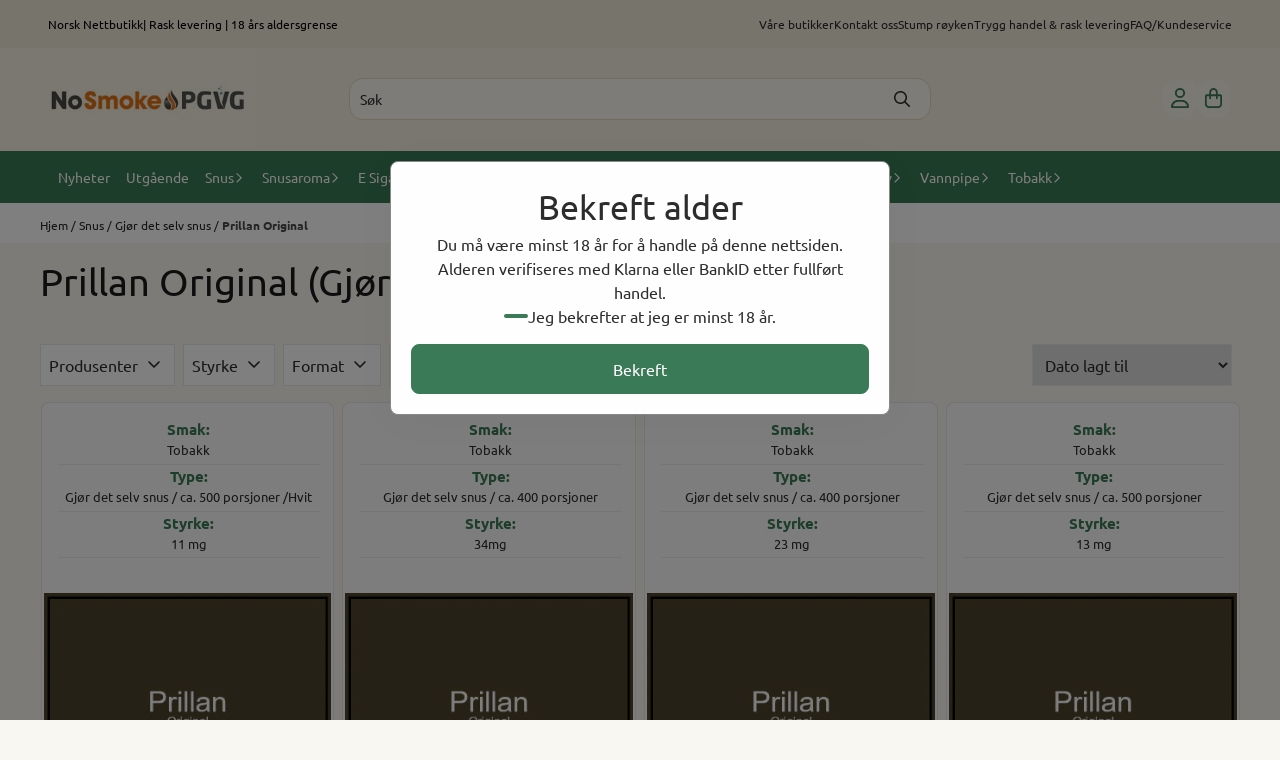

--- FILE ---
content_type: text/html; charset=utf-8
request_url: https://www.nosmoke.no/categories/prillan-original
body_size: 94723
content:
<!DOCTYPE html>
<html lang="no">
    

        
    <head>
        <meta charset="UTF-8" />
        <meta http-equiv="X-UA-Compatible" content="IE=edge" />
        <meta name="viewport" content="width=device-width, initial-scale=1.0">
        <title>
                            Prillan Original (Gjør det selv snus) - Nosmoke.no
                    </title>
                 
        <style>
            [x-cloak] {
                display: none !important;
            }
        </style>
        <style>
            *,:after,:before{--tw-border-spacing-x:0;--tw-border-spacing-y:0;--tw-translate-x:0;--tw-translate-y:0;--tw-rotate:0;--tw-skew-x:0;--tw-skew-y:0;--tw-scale-x:1;--tw-scale-y:1;--tw-pan-x: ;--tw-pan-y: ;--tw-pinch-zoom: ;--tw-scroll-snap-strictness:proximity;--tw-gradient-from-position: ;--tw-gradient-via-position: ;--tw-gradient-to-position: ;--tw-ordinal: ;--tw-slashed-zero: ;--tw-numeric-figure: ;--tw-numeric-spacing: ;--tw-numeric-fraction: ;--tw-ring-inset: ;--tw-ring-offset-width:0px;--tw-ring-offset-color:#fff;--tw-ring-color:rgba(59,130,246,.5);--tw-ring-offset-shadow:0 0 #0000;--tw-ring-shadow:0 0 #0000;--tw-shadow:0 0 #0000;--tw-shadow-colored:0 0 #0000;--tw-blur: ;--tw-brightness: ;--tw-contrast: ;--tw-grayscale: ;--tw-hue-rotate: ;--tw-invert: ;--tw-saturate: ;--tw-sepia: ;--tw-drop-shadow: ;--tw-backdrop-blur: ;--tw-backdrop-brightness: ;--tw-backdrop-contrast: ;--tw-backdrop-grayscale: ;--tw-backdrop-hue-rotate: ;--tw-backdrop-invert: ;--tw-backdrop-opacity: ;--tw-backdrop-saturate: ;--tw-backdrop-sepia: ;--tw-contain-size: ;--tw-contain-layout: ;--tw-contain-paint: ;--tw-contain-style: }::backdrop{--tw-border-spacing-x:0;--tw-border-spacing-y:0;--tw-translate-x:0;--tw-translate-y:0;--tw-rotate:0;--tw-skew-x:0;--tw-skew-y:0;--tw-scale-x:1;--tw-scale-y:1;--tw-pan-x: ;--tw-pan-y: ;--tw-pinch-zoom: ;--tw-scroll-snap-strictness:proximity;--tw-gradient-from-position: ;--tw-gradient-via-position: ;--tw-gradient-to-position: ;--tw-ordinal: ;--tw-slashed-zero: ;--tw-numeric-figure: ;--tw-numeric-spacing: ;--tw-numeric-fraction: ;--tw-ring-inset: ;--tw-ring-offset-width:0px;--tw-ring-offset-color:#fff;--tw-ring-color:rgba(59,130,246,.5);--tw-ring-offset-shadow:0 0 #0000;--tw-ring-shadow:0 0 #0000;--tw-shadow:0 0 #0000;--tw-shadow-colored:0 0 #0000;--tw-blur: ;--tw-brightness: ;--tw-contrast: ;--tw-grayscale: ;--tw-hue-rotate: ;--tw-invert: ;--tw-saturate: ;--tw-sepia: ;--tw-drop-shadow: ;--tw-backdrop-blur: ;--tw-backdrop-brightness: ;--tw-backdrop-contrast: ;--tw-backdrop-grayscale: ;--tw-backdrop-hue-rotate: ;--tw-backdrop-invert: ;--tw-backdrop-opacity: ;--tw-backdrop-saturate: ;--tw-backdrop-sepia: ;--tw-contain-size: ;--tw-contain-layout: ;--tw-contain-paint: ;--tw-contain-style: }/*! tailwindcss v3.4.17 | MIT License | https://tailwindcss.com*/*,:after,:before{border:0 solid #e5e7eb;box-sizing:border-box}:after,:before{--tw-content:""}:host,html{-webkit-text-size-adjust:100%;font-feature-settings:normal;-webkit-tap-highlight-color:transparent;font-family:ui-sans-serif,system-ui,-apple-system,BlinkMacSystemFont,Segoe UI,Roboto,Helvetica Neue,Arial,Noto Sans,sans-serif,Apple Color Emoji,Segoe UI Emoji,Segoe UI Symbol,Noto Color Emoji;font-variation-settings:normal;line-height:1.5;-moz-tab-size:4;-o-tab-size:4;tab-size:4}body{line-height:inherit;margin:0}hr{border-top-width:1px;color:inherit;height:0}abbr:where([title]){-webkit-text-decoration:underline dotted;text-decoration:underline dotted}h1,h2,h3,h4,h5,h6{font-size:inherit;font-weight:inherit}a{color:inherit;text-decoration:inherit}b,strong{font-weight:bolder}code,kbd,pre,samp{font-feature-settings:normal;font-family:ui-monospace,SFMono-Regular,Menlo,Monaco,Consolas,Liberation Mono,Courier New,monospace;font-size:1em;font-variation-settings:normal}small{font-size:80%}sub,sup{font-size:75%;line-height:0;position:relative;vertical-align:baseline}sub{bottom:-.25em}sup{top:-.5em}table{border-collapse:collapse;border-color:inherit;text-indent:0}button,input,optgroup,select,textarea{font-feature-settings:inherit;color:inherit;font-family:inherit;font-size:100%;font-variation-settings:inherit;font-weight:inherit;letter-spacing:inherit;line-height:inherit;margin:0;padding:0}button,select{text-transform:none}button,input:where([type=button]),input:where([type=reset]),input:where([type=submit]){-webkit-appearance:button;background-color:transparent;background-image:none}:-moz-focusring{outline:auto}:-moz-ui-invalid{box-shadow:none}progress{vertical-align:baseline}::-webkit-inner-spin-button,::-webkit-outer-spin-button{height:auto}[type=search]{-webkit-appearance:textfield;outline-offset:-2px}::-webkit-search-decoration{-webkit-appearance:none}::-webkit-file-upload-button{-webkit-appearance:button;font:inherit}summary{display:list-item}blockquote,dd,dl,figure,h1,h2,h3,h4,h5,h6,hr,p,pre{margin:0}fieldset{margin:0}fieldset,legend{padding:0}menu,ol,ul{list-style:none;margin:0;padding:0}dialog{padding:0}textarea{resize:vertical}input::-moz-placeholder,textarea::-moz-placeholder{color:#9ca3af;opacity:1}input::placeholder,textarea::placeholder{color:#9ca3af;opacity:1}[role=button],button{cursor:pointer}:disabled{cursor:default}audio,canvas,embed,iframe,img,object,svg,video{display:block;vertical-align:middle}img,video{height:auto;max-width:100%}[hidden]:where(:not([hidden=until-found])){display:none}.\!container{width:100%!important}.container{width:100%}@media (min-width:640px){.\!container{max-width:640px!important}.container{max-width:640px}}@media (min-width:768px){.\!container{max-width:768px!important}.container{max-width:768px}}@media (min-width:1024px){.\!container{max-width:1024px!important}.container{max-width:1024px}}@media (min-width:1280px){.\!container{max-width:1280px!important}.container{max-width:1280px}}@media (min-width:1536px){.\!container{max-width:1536px!important}.container{max-width:1536px}}.__product_box_v6 .attribute_info_container{min-height:52px}@media (min-width:768px){.__product_box_v6 .attribute_info_container{min-height:32px}}.__productslist .__lipscore .lipscore-rating-small svg{height:18px;width:18px}#attribute_container{width:100%}#nocart.form-control,.attrbutedropdown,.attribute_type_input .attrbuteinput,.attribute_type_textarea .attrbutetextarea,.recurringinput{border-radius:.375rem;border-width:1px;padding:.875rem;width:100%}#add2cart select[title=digitalproducts],.attribute_type_input .attribute_title,.attribute_type_textarea .attribute_title{display:none}#add2cart .attribute_element{margin-bottom:1rem}article.product-thumb-info:hover .wishlist{bottom:-30px}#addToShoppingCart,.primary-button{--tw-bg-opacity:1;--tw-text-opacity:1;background-color:rgb(59 130 246/var(--tw-bg-opacity,1));border-radius:.25rem;color:rgb(255 255 255/var(--tw-text-opacity,1));display:inline-block;display:flex;font-weight:700;grid-column:span 8/span 8;justify-content:center;padding-left:1rem;padding-right:1rem;width:100%}#addToShoppingCart:hover,.primary-button:hover{--tw-bg-opacity:1;background-color:rgb(29 78 216/var(--tw-bg-opacity,1))}@media (min-width:768px){#addToShoppingCart,.primary-button{grid-column:span 3/span 3}}@media (min-width:1024px){#addToShoppingCart,.primary-button{grid-column:span 4/span 4}}#addToShoppingCart:disabled{opacity:.5}.purchase-button-wrapper #addToCartWrapper button{padding:1rem}.button,.purchase-button-wrapper button.button span,.purchase-button-wrapper span.button span{align-items:center;display:flex;justify-content:center}.button{border-radius:.375rem;cursor:pointer;font-size:.875rem;font-weight:500;line-height:1.25rem;max-width:-moz-max-content;max-width:max-content;padding:.5rem 1rem;text-align:center;transform:translate(var(--tw-translate-x),var(--tw-translate-y)) rotate(var(--tw-rotate)) skewX(var(--tw-skew-x)) skewY(var(--tw-skew-y)) scaleX(var(--tw-scale-x)) scaleY(var(--tw-scale-y));transition-duration:.3s;transition-property:color,background-color,border-color,text-decoration-color,fill,stroke;transition-timing-function:cubic-bezier(.4,0,.2,1)}.button-primary{--tw-bg-opacity:1;--tw-text-opacity:1;background-color:rgb(37 99 235/var(--tw-bg-opacity,1));color:rgb(255 255 255/var(--tw-text-opacity,1))}.button-primary:hover{--tw-bg-opacity:1;background-color:rgb(30 64 175/var(--tw-bg-opacity,1))}.button-secondary{--tw-bg-opacity:1;--tw-text-opacity:1;background-color:rgb(244 244 245/var(--tw-bg-opacity,1));color:rgb(39 39 42/var(--tw-text-opacity,1))}.button-secondary:hover{--tw-bg-opacity:1;background-color:rgb(212 212 216/var(--tw-bg-opacity,1))}.button-warning{--tw-bg-opacity:1;--tw-text-opacity:1;background-color:rgb(253 186 116/var(--tw-bg-opacity,1));color:rgb(39 39 42/var(--tw-text-opacity,1))}.button-warning:hover{--tw-bg-opacity:1;background-color:rgb(251 146 60/var(--tw-bg-opacity,1))}.button-danger{--tw-bg-opacity:1;--tw-text-opacity:1;background-color:rgb(248 113 113/var(--tw-bg-opacity,1));color:rgb(255 255 255/var(--tw-text-opacity,1))}.button-danger:hover{--tw-bg-opacity:1;background-color:rgb(239 68 68/var(--tw-bg-opacity,1))}#page .editorcontent p:not(:last-child),.__footer_section_section .editorcontent p:not(:last-child){margin-bottom:1rem}.footer-widget .editorcontent li{align-items:center;display:flex;height:2.25rem;width:100%}.footer-widget .editorcontent li a{display:block;font-style:normal;padding-bottom:.5rem;padding-top:.5rem;width:100%}.blog-page #page .editorcontent li,.blog-page #page .editorcontent ol,.blog-page #page .editorcontent ul,.pages-page #page .editorcontent li,.pages-page #page .editorcontent ol,.pages-page #page .editorcontent ul{list-style-position:inside}.blog-page #page .editorcontent ul,.pages-page #page .editorcontent ul{list-style-type:disc}.blog-page #page .editorcontent ol,.pages-page #page .editorcontent ol{list-style-type:decimal}.slogans-block li{display:inline;margin-left:.25rem;margin-right:.25rem}.blog-page #page .editorcontent li>p,.pages-page #page .editorcontent li>p{display:inline}.splide-thumbnail .is-active{opacity:1}nav#pagination{display:flex;flex-wrap:wrap;gap:.25rem}nav#pagination>*{--tw-border-opacity:1;--tw-bg-opacity:1;--tw-text-opacity:1;align-items:center;background-color:rgb(255 255 255/var(--tw-bg-opacity,1));border-color:rgb(209 213 219/var(--tw-border-opacity,1));border-width:1px;color:rgb(107 114 128/var(--tw-text-opacity,1));font-size:.875rem;font-weight:500;line-height:1.25rem;padding:.5rem 1rem}nav#pagination>:hover{--tw-bg-opacity:1;background-color:rgb(249 250 251/var(--tw-bg-opacity,1))}nav#pagination>:focus{z-index:20}nav#pagination>span{--tw-border-opacity:1;--tw-bg-opacity:1;--tw-text-opacity:1;background-color:rgb(238 242 255/var(--tw-bg-opacity,1));border-color:rgb(99 102 241/var(--tw-border-opacity,1));color:rgb(79 70 229/var(--tw-text-opacity,1));font-weight:700}.splide__pagination .splide__pagination__page{--tw-border-opacity:1;--tw-bg-opacity:1;background-color:rgb(255 255 255/var(--tw-bg-opacity,1));border-color:rgb(75 85 99/var(--tw-border-opacity,1));border-style:solid;border-width:1px;height:.75rem;margin-left:.5rem;margin-right:.5rem;width:.75rem}.splide__pagination .splide__pagination__page.is-active{--tw-bg-opacity:1;background-color:rgb(0 0 0/var(--tw-bg-opacity,1))}.splide .splide__arrow{background-color:transparent}.splide .splide__arrow svg{height:2rem;width:2rem}.multicolumn .splide .splide__pagination{bottom:-20px}.__footer-title>p{flex-grow:1}.__cart-minimum-order-limit-wrapper{font-size:.875rem;font-style:italic;line-height:1.25rem;margin-top:1rem}.sr-only{clip:rect(0,0,0,0);border-width:0;height:1px;margin:-1px;overflow:hidden;padding:0;position:absolute;white-space:nowrap;width:1px}.pointer-events-none{pointer-events:none}.pointer-events-auto{pointer-events:auto}.visible{visibility:visible}.collapse{visibility:collapse}.static{position:static}.fixed{position:fixed}.absolute{position:absolute}.relative{position:relative}.sticky{position:sticky}.inset-0{inset:0}.inset-y-0{bottom:0;top:0}.\!right-0{right:0!important}.\!top-0{top:0!important}.-bottom-2{bottom:-.5rem}.-bottom-\[22px\]{bottom:-22px}.-right-1\.5{right:-.375rem}.-right-4{right:-1rem}.-right-\[10px\]{right:-10px}.-right-\[12px\]{right:-12px}.-top-1{top:-.25rem}.-top-2{top:-.5rem}.-top-4{top:-1rem}.-top-\[30px\]{top:-30px}.-top-full{top:-100%}.bottom-0{bottom:0}.bottom-10{bottom:2.5rem}.bottom-2{bottom:.5rem}.bottom-2\.5{bottom:.625rem}.bottom-4{bottom:1rem}.bottom-5{bottom:1.25rem}.bottom-8{bottom:2rem}.bottom-\[-25px\]{bottom:-25px}.bottom-\[-30px\]{bottom:-30px}.bottom-\[15px\]{bottom:15px}.left-0{left:0}.left-1\/2{left:50%}.left-1\/4{left:25%}.left-10{left:2.5rem}.left-2{left:.5rem}.left-4{left:1rem}.left-\[10px\]{left:10px}.left-\[50\%\]{left:50%}.right-0{right:0}.right-1{right:.25rem}.right-2{right:.5rem}.right-2\.5{right:.625rem}.right-4{right:1rem}.right-5{right:1.25rem}.right-\[-14px\]{right:-14px}.right-\[-9px\]{right:-9px}.right-\[5px\]{right:5px}.top-0{top:0}.top-1\/2{top:50%}.top-2{top:.5rem}.top-3{top:.75rem}.top-3\.5{top:.875rem}.top-4{top:1rem}.top-5{top:1.25rem}.top-7{top:1.75rem}.top-\[2px\]{top:2px}.top-\[30px\]{top:30px}.top-\[50\%\]{top:50%}.top-\[50px\]{top:50px}.top-\[8px\]{top:8px}.top-full{top:100%}.-z-10{z-index:-10}.z-0{z-index:0}.z-10{z-index:10}.z-20{z-index:20}.z-30{z-index:30}.z-50{z-index:50}.z-\[100\]{z-index:100}.z-\[1\]{z-index:1}.z-\[900\]{z-index:900}.order-first{order:-9999}.order-last{order:9999}.col-span-1{grid-column:span 1/span 1}.col-span-10{grid-column:span 10/span 10}.col-span-2{grid-column:span 2/span 2}.col-span-3{grid-column:span 3/span 3}.col-span-4{grid-column:span 4/span 4}.col-span-5{grid-column:span 5/span 5}.col-span-6{grid-column:span 6/span 6}.col-span-7{grid-column:span 7/span 7}.col-span-8{grid-column:span 8/span 8}.row-span-1{grid-row:span 1/span 1}.row-span-2{grid-row:span 2/span 2}.float-end{float:inline-end}.float-left{float:left}.clear-both{clear:both}.m-0{margin:0}.m-2{margin:.5rem}.m-4{margin:1rem}.m-auto{margin:auto}.mx-0{margin-left:0;margin-right:0}.mx-1{margin-left:.25rem;margin-right:.25rem}.mx-auto{margin-left:auto;margin-right:auto}.my-0{margin-bottom:0;margin-top:0}.my-1{margin-bottom:.25rem;margin-top:.25rem}.my-10{margin-bottom:2.5rem;margin-top:2.5rem}.my-2{margin-bottom:.5rem;margin-top:.5rem}.my-4{margin-bottom:1rem;margin-top:1rem}.my-5{margin-bottom:1.25rem;margin-top:1.25rem}.my-6{margin-bottom:1.5rem;margin-top:1.5rem}.-ml-1{margin-left:-.25rem}.-ml-2{margin-left:-.5rem}.-mr-2{margin-right:-.5rem}.-mt-2{margin-top:-.5rem}.mb-0{margin-bottom:0}.mb-1{margin-bottom:.25rem}.mb-10{margin-bottom:2.5rem}.mb-2{margin-bottom:.5rem}.mb-20{margin-bottom:5rem}.mb-3{margin-bottom:.75rem}.mb-4{margin-bottom:1rem}.mb-6{margin-bottom:1.5rem}.mb-8{margin-bottom:2rem}.ml-1{margin-left:.25rem}.ml-2{margin-left:.5rem}.ml-3{margin-left:.75rem}.ml-3\.5{margin-left:.875rem}.ml-4{margin-left:1rem}.ml-6{margin-left:1.5rem}.ml-auto{margin-left:auto}.mr-1{margin-right:.25rem}.mr-2{margin-right:.5rem}.mr-4{margin-right:1rem}.mt-1{margin-top:.25rem}.mt-2{margin-top:.5rem}.mt-20{margin-top:5rem}.mt-4{margin-top:1rem}.mt-6{margin-top:1.5rem}.mt-8{margin-top:2rem}.box-border{box-sizing:border-box}.\!block{display:block!important}.block{display:block}.inline-block{display:inline-block}.inline{display:inline}.flex{display:flex}.inline-flex{display:inline-flex}.table{display:table}.grid{display:grid}.contents{display:contents}.hidden{display:none}.aspect-square{aspect-ratio:1/1}.aspect-video{aspect-ratio:16/9}.h-0{height:0}.h-1{height:.25rem}.h-1\.5{height:.375rem}.h-10{height:2.5rem}.h-12{height:3rem}.h-14{height:3.5rem}.h-16{height:4rem}.h-2{height:.5rem}.h-20{height:5rem}.h-24{height:6rem}.h-3{height:.75rem}.h-3\.5{height:.875rem}.h-4{height:1rem}.h-5{height:1.25rem}.h-6{height:1.5rem}.h-72{height:18rem}.h-8{height:2rem}.h-9{height:2.25rem}.h-\[16px\]{height:16px}.h-\[17px\]{height:17px}.h-\[18px\]{height:18px}.h-\[26px\]{height:26px}.h-\[28px\]{height:28px}.h-\[34px\]{height:34px}.h-\[36px\]{height:36px}.h-\[40px\]{height:40px}.h-\[45px\]{height:45px}.h-\[50px\]{height:50px}.h-\[60px\]{height:60px}.h-\[64px\]{height:64px}.h-\[80px\]{height:80px}.h-\[90px\]{height:90px}.h-\[90vh\]{height:90vh}.h-auto{height:auto}.h-fit{height:-moz-fit-content;height:fit-content}.h-full{height:100%}.h-screen{height:100vh}.max-h-16{max-height:4rem}.max-h-60{max-height:15rem}.max-h-96{max-height:24rem}.max-h-\[500px\]{max-height:500px}.max-h-\[60px\]{max-height:60px}.max-h-\[80vmax\]{max-height:80vmax}.max-h-\[90vh\]{max-height:90vh}.max-h-\[98vh\]{max-height:98vh}.max-h-screen{max-height:100vh}.min-h-\[1\.75rem\]{min-height:1.75rem}.min-h-\[160px\]{min-height:160px}.min-h-\[2rem\]{min-height:2rem}.min-h-\[320px\]{min-height:320px}.min-h-\[3rem\]{min-height:3rem}.min-h-\[40px\]{min-height:40px}.min-h-\[80px\]{min-height:80px}.min-h-\[80vh\]{min-height:80vh}.min-h-full{min-height:100%}.min-h-screen{min-height:100vh}.w-0{width:0}.w-1\/2{width:50%}.w-1\/3{width:33.333333%}.w-1\/5{width:20%}.w-10{width:2.5rem}.w-12{width:3rem}.w-14{width:3.5rem}.w-16{width:4rem}.w-2{width:.5rem}.w-2\/3{width:66.666667%}.w-2\/4{width:50%}.w-20{width:5rem}.w-24{width:6rem}.w-3{width:.75rem}.w-3\.5{width:.875rem}.w-3\/5{width:60%}.w-32{width:8rem}.w-4{width:1rem}.w-48{width:12rem}.w-5{width:1.25rem}.w-6{width:1.5rem}.w-8{width:2rem}.w-80{width:20rem}.w-9\/12{width:75%}.w-\[100px\]{width:100px}.w-\[120px\]{width:120px}.w-\[164px\]{width:164px}.w-\[16px\]{width:16px}.w-\[17px\]{width:17px}.w-\[18px\]{width:18px}.w-\[33px\]{width:33px}.w-\[36px\]{width:36px}.w-\[40px\]{width:40px}.w-\[45px\]{width:45px}.w-\[48px\]{width:48px}.w-\[50\%\]{width:50%}.w-\[500px\]{width:500px}.w-\[50px\]{width:50px}.w-\[54px\]{width:54px}.w-\[80\%\]{width:80%}.w-\[96px\]{width:96px}.w-\[calc\(100\%-\.5rem\)\]{width:calc(100% - .5rem)}.w-auto{width:auto}.w-fit{width:-moz-fit-content;width:fit-content}.w-full{width:100%}.min-w-0{min-width:0}.min-w-240{min-width:240px}.min-w-320{min-width:320px}.min-w-\[100px\]{min-width:100px}.min-w-\[140px\]{min-width:140px}.min-w-\[200px\]{min-width:200px}.min-w-\[20px\]{min-width:20px}.min-w-\[24px\]{min-width:24px}.min-w-\[260px\]{min-width:260px}.min-w-\[28px\]{min-width:28px}.min-w-\[2rem\]{min-width:2rem}.min-w-\[320px\]{min-width:320px}.min-w-\[40px\]{min-width:40px}.min-w-\[50\%\]{min-width:50%}.min-w-full{min-width:100%}.max-w-2xl{max-width:42rem}.max-w-320{max-width:320px}.max-w-3xl{max-width:48rem}.max-w-460{max-width:460px}.max-w-\[120px\]{max-width:120px}.max-w-\[180px\]{max-width:180px}.max-w-\[40\%\]{max-width:40%}.max-w-\[500px\]{max-width:500px}.max-w-\[80\%\]{max-width:80%}.max-w-\[80px\]{max-width:80px}.max-w-\[90\%\]{max-width:90%}.max-w-\[calc\(100\%-1rem\)\]{max-width:calc(100% - 1rem)}.max-w-full{max-width:100%}.max-w-lg{max-width:32rem}.max-w-none{max-width:none}.max-w-sm{max-width:24rem}.max-w-xl{max-width:36rem}.max-w-xs{max-width:20rem}.flex-1{flex:1 1 0%}.flex-\[1_0_0\]{flex:1 0 0}.flex-none{flex:none}.flex-shrink-0{flex-shrink:0}.shrink{flex-shrink:1}.shrink-0{flex-shrink:0}.flex-grow,.grow{flex-grow:1}.basis-6\/12{flex-basis:50%}.table-auto{table-layout:auto}.origin-\[0\]{transform-origin:0}.origin-top{transform-origin:top}.-translate-x-0{--tw-translate-x:-0px;transform:translate(var(--tw-translate-x),var(--tw-translate-y)) rotate(var(--tw-rotate)) skewX(var(--tw-skew-x)) skewY(var(--tw-skew-y)) scaleX(var(--tw-scale-x)) scaleY(var(--tw-scale-y))}.-translate-x-1\/2,.-translate-x-2\/4{--tw-translate-x:-50%}.-translate-x-1\/2,.-translate-x-2\/4,.-translate-x-full{transform:translate(var(--tw-translate-x),var(--tw-translate-y)) rotate(var(--tw-rotate)) skewX(var(--tw-skew-x)) skewY(var(--tw-skew-y)) scaleX(var(--tw-scale-x)) scaleY(var(--tw-scale-y))}.-translate-x-full{--tw-translate-x:-100%}.-translate-y-1\/2{--tw-translate-y:-50%}.-translate-y-1\/2,.-translate-y-2{transform:translate(var(--tw-translate-x),var(--tw-translate-y)) rotate(var(--tw-rotate)) skewX(var(--tw-skew-x)) skewY(var(--tw-skew-y)) scaleX(var(--tw-scale-x)) scaleY(var(--tw-scale-y))}.-translate-y-2{--tw-translate-y:-0.5rem}.-translate-y-2\/4{--tw-translate-y:-50%}.-translate-y-2\/4,.-translate-y-6{transform:translate(var(--tw-translate-x),var(--tw-translate-y)) rotate(var(--tw-rotate)) skewX(var(--tw-skew-x)) skewY(var(--tw-skew-y)) scaleX(var(--tw-scale-x)) scaleY(var(--tw-scale-y))}.-translate-y-6{--tw-translate-y:-1.5rem}.translate-x-0{--tw-translate-x:0px}.translate-x-0,.translate-x-full{transform:translate(var(--tw-translate-x),var(--tw-translate-y)) rotate(var(--tw-rotate)) skewX(var(--tw-skew-x)) skewY(var(--tw-skew-y)) scaleX(var(--tw-scale-x)) scaleY(var(--tw-scale-y))}.translate-x-full{--tw-translate-x:100%}.translate-y-0{--tw-translate-y:0px}.-rotate-45,.translate-y-0{transform:translate(var(--tw-translate-x),var(--tw-translate-y)) rotate(var(--tw-rotate)) skewX(var(--tw-skew-x)) skewY(var(--tw-skew-y)) scaleX(var(--tw-scale-x)) scaleY(var(--tw-scale-y))}.-rotate-45{--tw-rotate:-45deg}.-rotate-90{--tw-rotate:-90deg}.-rotate-90,.rotate-180{transform:translate(var(--tw-translate-x),var(--tw-translate-y)) rotate(var(--tw-rotate)) skewX(var(--tw-skew-x)) skewY(var(--tw-skew-y)) scaleX(var(--tw-scale-x)) scaleY(var(--tw-scale-y))}.rotate-180{--tw-rotate:180deg}.rotate-45{--tw-rotate:45deg}.rotate-45,.rotate-90{transform:translate(var(--tw-translate-x),var(--tw-translate-y)) rotate(var(--tw-rotate)) skewX(var(--tw-skew-x)) skewY(var(--tw-skew-y)) scaleX(var(--tw-scale-x)) scaleY(var(--tw-scale-y))}.rotate-90{--tw-rotate:90deg}.scale-100{--tw-scale-x:1;--tw-scale-y:1}.scale-100,.scale-75{transform:translate(var(--tw-translate-x),var(--tw-translate-y)) rotate(var(--tw-rotate)) skewX(var(--tw-skew-x)) skewY(var(--tw-skew-y)) scaleX(var(--tw-scale-x)) scaleY(var(--tw-scale-y))}.scale-75{--tw-scale-x:.75;--tw-scale-y:.75}.scale-95{--tw-scale-x:.95;--tw-scale-y:.95}.scale-95,.scale-y-100{transform:translate(var(--tw-translate-x),var(--tw-translate-y)) rotate(var(--tw-rotate)) skewX(var(--tw-skew-x)) skewY(var(--tw-skew-y)) scaleX(var(--tw-scale-x)) scaleY(var(--tw-scale-y))}.scale-y-100{--tw-scale-y:1}.scale-y-75{--tw-scale-y:.75}.scale-y-75,.transform{transform:translate(var(--tw-translate-x),var(--tw-translate-y)) rotate(var(--tw-rotate)) skewX(var(--tw-skew-x)) skewY(var(--tw-skew-y)) scaleX(var(--tw-scale-x)) scaleY(var(--tw-scale-y))}@keyframes spin{to{transform:rotate(1turn)}}.animate-spin{animation:spin 1s linear infinite}.cursor-grab{cursor:grab}.cursor-not-allowed{cursor:not-allowed}.cursor-pointer{cursor:pointer}.select-none{-webkit-user-select:none;-moz-user-select:none;user-select:none}.resize-none{resize:none}.list-inside{list-style-position:inside}.list-disc{list-style-type:disc}.list-none{list-style-type:none}.appearance-none{-webkit-appearance:none;-moz-appearance:none;appearance:none}.grid-flow-row{grid-auto-flow:row}.grid-flow-col{grid-auto-flow:column}.grid-cols-1{grid-template-columns:repeat(1,minmax(0,1fr))}.grid-cols-10{grid-template-columns:repeat(10,minmax(0,1fr))}.grid-cols-2{grid-template-columns:repeat(2,minmax(0,1fr))}.grid-cols-3{grid-template-columns:repeat(3,minmax(0,1fr))}.grid-cols-4{grid-template-columns:repeat(4,minmax(0,1fr))}.grid-cols-5{grid-template-columns:repeat(5,minmax(0,1fr))}.grid-cols-6{grid-template-columns:repeat(6,minmax(0,1fr))}.grid-cols-7{grid-template-columns:repeat(7,minmax(0,1fr))}.grid-cols-8{grid-template-columns:repeat(8,minmax(0,1fr))}.grid-cols-\[3fr_2fr\]{grid-template-columns:3fr 2fr}.flex-row{flex-direction:row}.flex-col{flex-direction:column}.flex-col-reverse{flex-direction:column-reverse}.flex-wrap{flex-wrap:wrap}.content-center{align-content:center}.items-start{align-items:flex-start}.items-end{align-items:flex-end}.items-center{align-items:center}.items-baseline{align-items:baseline}.items-stretch{align-items:stretch}.justify-start{justify-content:flex-start}.justify-end{justify-content:flex-end}.justify-center{justify-content:center}.justify-between{justify-content:space-between}.justify-around{justify-content:space-around}.justify-evenly{justify-content:space-evenly}.justify-stretch{justify-content:stretch}.gap-0{gap:0}.gap-0\.5{gap:.125rem}.gap-1{gap:.25rem}.gap-11{gap:2.75rem}.gap-12{gap:3rem}.gap-2{gap:.5rem}.gap-3{gap:.75rem}.gap-4{gap:1rem}.gap-5{gap:1.25rem}.gap-6{gap:1.5rem}.gap-x-1{-moz-column-gap:.25rem;column-gap:.25rem}.gap-x-1\.5{-moz-column-gap:.375rem;column-gap:.375rem}.gap-x-2{-moz-column-gap:.5rem;column-gap:.5rem}.gap-x-2\.5{-moz-column-gap:.625rem;column-gap:.625rem}.gap-x-4{-moz-column-gap:1rem;column-gap:1rem}.gap-x-6{-moz-column-gap:1.5rem;column-gap:1.5rem}.gap-y-0\.5{row-gap:.125rem}.gap-y-4{row-gap:1rem}.gap-y-5{row-gap:1.25rem}.space-x-0>:not([hidden])~:not([hidden]){--tw-space-x-reverse:0;margin-left:calc(0px*(1 - var(--tw-space-x-reverse)));margin-right:calc(0px*var(--tw-space-x-reverse))}.space-x-6>:not([hidden])~:not([hidden]){--tw-space-x-reverse:0;margin-left:calc(1.5rem*(1 - var(--tw-space-x-reverse)));margin-right:calc(1.5rem*var(--tw-space-x-reverse))}.space-y-2>:not([hidden])~:not([hidden]){--tw-space-y-reverse:0;margin-bottom:calc(.5rem*var(--tw-space-y-reverse));margin-top:calc(.5rem*(1 - var(--tw-space-y-reverse)))}.space-y-3>:not([hidden])~:not([hidden]){--tw-space-y-reverse:0;margin-bottom:calc(.75rem*var(--tw-space-y-reverse));margin-top:calc(.75rem*(1 - var(--tw-space-y-reverse)))}.space-y-4>:not([hidden])~:not([hidden]){--tw-space-y-reverse:0;margin-bottom:calc(1rem*var(--tw-space-y-reverse));margin-top:calc(1rem*(1 - var(--tw-space-y-reverse)))}.divide-x>:not([hidden])~:not([hidden]){--tw-divide-x-reverse:0;border-left-width:calc(1px*(1 - var(--tw-divide-x-reverse)));border-right-width:calc(1px*var(--tw-divide-x-reverse))}.self-start{align-self:flex-start}.justify-self-end{justify-self:end}.overflow-auto{overflow:auto}.overflow-hidden{overflow:hidden}.overflow-visible{overflow:visible}.overflow-scroll{overflow:scroll}.overflow-y-auto{overflow-y:auto}.overflow-x-hidden{overflow-x:hidden}.overflow-y-scroll{overflow-y:scroll}.truncate{overflow:hidden;white-space:nowrap}.text-ellipsis,.truncate{text-overflow:ellipsis}.whitespace-nowrap{white-space:nowrap}.rounded,.rounded-\[\.25rem\]{border-radius:.25rem}.rounded-full{border-radius:9999px}.rounded-lg{border-radius:.5rem}.rounded-md{border-radius:.375rem}.rounded-sm{border-radius:.125rem}.rounded-xl{border-radius:.75rem}.rounded-l-md{border-bottom-left-radius:.375rem;border-top-left-radius:.375rem}.rounded-r-md{border-bottom-right-radius:.375rem;border-top-right-radius:.375rem}.rounded-r-xl{border-bottom-right-radius:.75rem;border-top-right-radius:.75rem}.rounded-t-2xl{border-top-left-radius:1rem;border-top-right-radius:1rem}.border{border-width:1px}.border-0{border-width:0}.border-2{border-width:2px}.border-x{border-left-width:1px;border-right-width:1px}.border-b{border-bottom-width:1px}.border-b-2{border-bottom-width:2px}.border-l-2{border-left-width:2px}.border-l-4{border-left-width:4px}.border-r{border-right-width:1px}.border-t{border-top-width:1px}.border-solid{border-style:solid}.border-\[\#f43098\]{--tw-border-opacity:1;border-color:rgb(244 48 152/var(--tw-border-opacity,1))}.border-black{--tw-border-opacity:1;border-color:rgb(0 0 0/var(--tw-border-opacity,1))}.border-blue-300{--tw-border-opacity:1;border-color:rgb(147 197 253/var(--tw-border-opacity,1))}.border-gray-100{--tw-border-opacity:1;border-color:rgb(243 244 246/var(--tw-border-opacity,1))}.border-gray-200{--tw-border-opacity:1;border-color:rgb(229 231 235/var(--tw-border-opacity,1))}.border-gray-300{--tw-border-opacity:1;border-color:rgb(209 213 219/var(--tw-border-opacity,1))}.border-gray-400{--tw-border-opacity:1;border-color:rgb(156 163 175/var(--tw-border-opacity,1))}.border-gray-500{--tw-border-opacity:1;border-color:rgb(107 114 128/var(--tw-border-opacity,1))}.border-gray-600{--tw-border-opacity:1;border-color:rgb(75 85 99/var(--tw-border-opacity,1))}.border-gray-700{--tw-border-opacity:1;border-color:rgb(55 65 81/var(--tw-border-opacity,1))}.border-green-400{--tw-border-opacity:1;border-color:rgb(74 222 128/var(--tw-border-opacity,1))}.border-green-600{--tw-border-opacity:1;border-color:rgb(22 163 74/var(--tw-border-opacity,1))}.border-orange-300{--tw-border-opacity:1;border-color:rgb(253 186 116/var(--tw-border-opacity,1))}.border-orange-500{--tw-border-opacity:1;border-color:rgb(249 115 22/var(--tw-border-opacity,1))}.border-red-300{--tw-border-opacity:1;border-color:rgb(252 165 165/var(--tw-border-opacity,1))}.border-red-400{--tw-border-opacity:1;border-color:rgb(248 113 113/var(--tw-border-opacity,1))}.border-red-500{--tw-border-opacity:1;border-color:rgb(239 68 68/var(--tw-border-opacity,1))}.border-red-600{--tw-border-opacity:1;border-color:rgb(220 38 38/var(--tw-border-opacity,1))}.border-sky-400{--tw-border-opacity:1;border-color:rgb(56 189 248/var(--tw-border-opacity,1))}.border-slate-100{--tw-border-opacity:1;border-color:rgb(241 245 249/var(--tw-border-opacity,1))}.bg-\[\#00000026\]{background-color:#00000026}.bg-\[\#00000073\]{background-color:#00000073}.bg-\[\#0000009c\]{background-color:#0000009c}.bg-\[\#01010161\]{background-color:#01010161}.bg-\[\#026B85\]{--tw-bg-opacity:1;background-color:rgb(2 107 133/var(--tw-bg-opacity,1))}.bg-\[\#026a84\]{--tw-bg-opacity:1;background-color:rgb(2 106 132/var(--tw-bg-opacity,1))}.bg-\[\#76b71b\]{--tw-bg-opacity:1;background-color:rgb(118 183 27/var(--tw-bg-opacity,1))}.bg-\[\#79656569\]{background-color:#79656569}.bg-\[\#f2f2f2\]{--tw-bg-opacity:1;background-color:rgb(242 242 242/var(--tw-bg-opacity,1))}.bg-black{--tw-bg-opacity:1;background-color:rgb(0 0 0/var(--tw-bg-opacity,1))}.bg-black\/25{background-color:rgba(0,0,0,.25)}.bg-blue-100{--tw-bg-opacity:1;background-color:rgb(219 234 254/var(--tw-bg-opacity,1))}.bg-blue-200{--tw-bg-opacity:1;background-color:rgb(191 219 254/var(--tw-bg-opacity,1))}.bg-blue-300{--tw-bg-opacity:1;background-color:rgb(147 197 253/var(--tw-bg-opacity,1))}.bg-blue-500{--tw-bg-opacity:1;background-color:rgb(59 130 246/var(--tw-bg-opacity,1))}.bg-blue-700{--tw-bg-opacity:1;background-color:rgb(29 78 216/var(--tw-bg-opacity,1))}.bg-cyan-600{--tw-bg-opacity:1;background-color:rgb(8 145 178/var(--tw-bg-opacity,1))}.bg-emerald-500{--tw-bg-opacity:1;background-color:rgb(16 185 129/var(--tw-bg-opacity,1))}.bg-gray-100{--tw-bg-opacity:1;background-color:rgb(243 244 246/var(--tw-bg-opacity,1))}.bg-gray-200{--tw-bg-opacity:1;background-color:rgb(229 231 235/var(--tw-bg-opacity,1))}.bg-gray-400{--tw-bg-opacity:1;background-color:rgb(156 163 175/var(--tw-bg-opacity,1))}.bg-gray-50{--tw-bg-opacity:1;background-color:rgb(249 250 251/var(--tw-bg-opacity,1))}.bg-gray-500{--tw-bg-opacity:1;background-color:rgb(107 114 128/var(--tw-bg-opacity,1))}.bg-gray-800{--tw-bg-opacity:1;background-color:rgb(31 41 55/var(--tw-bg-opacity,1))}.bg-gray-900{--tw-bg-opacity:1;background-color:rgb(17 24 39/var(--tw-bg-opacity,1))}.bg-green-100{--tw-bg-opacity:1;background-color:rgb(220 252 231/var(--tw-bg-opacity,1))}.bg-green-200{--tw-bg-opacity:1;background-color:rgb(187 247 208/var(--tw-bg-opacity,1))}.bg-green-300{--tw-bg-opacity:1;background-color:rgb(134 239 172/var(--tw-bg-opacity,1))}.bg-green-500{--tw-bg-opacity:1;background-color:rgb(34 197 94/var(--tw-bg-opacity,1))}.bg-inherit{background-color:inherit}.bg-orange-100{--tw-bg-opacity:1;background-color:rgb(255 237 213/var(--tw-bg-opacity,1))}.bg-orange-50{--tw-bg-opacity:1;background-color:rgb(255 247 237/var(--tw-bg-opacity,1))}.bg-orange-500{--tw-bg-opacity:1;background-color:rgb(249 115 22/var(--tw-bg-opacity,1))}.bg-red-100{--tw-bg-opacity:1;background-color:rgb(254 226 226/var(--tw-bg-opacity,1))}.bg-red-200{--tw-bg-opacity:1;background-color:rgb(254 202 202/var(--tw-bg-opacity,1))}.bg-red-400{--tw-bg-opacity:1;background-color:rgb(248 113 113/var(--tw-bg-opacity,1))}.bg-red-50{--tw-bg-opacity:1;background-color:rgb(254 242 242/var(--tw-bg-opacity,1))}.bg-red-500{--tw-bg-opacity:1;background-color:rgb(239 68 68/var(--tw-bg-opacity,1))}.bg-red-600{--tw-bg-opacity:1;background-color:rgb(220 38 38/var(--tw-bg-opacity,1))}.bg-sky-100{--tw-bg-opacity:1;background-color:rgb(224 242 254/var(--tw-bg-opacity,1))}.bg-sky-50{--tw-bg-opacity:1;background-color:rgb(240 249 255/var(--tw-bg-opacity,1))}.bg-sky-600{--tw-bg-opacity:1;background-color:rgb(2 132 199/var(--tw-bg-opacity,1))}.bg-slate-100{--tw-bg-opacity:1;background-color:rgb(241 245 249/var(--tw-bg-opacity,1))}.bg-slate-200{--tw-bg-opacity:1;background-color:rgb(226 232 240/var(--tw-bg-opacity,1))}.bg-slate-50{--tw-bg-opacity:1;background-color:rgb(248 250 252/var(--tw-bg-opacity,1))}.bg-slate-700{--tw-bg-opacity:1;background-color:rgb(51 65 85/var(--tw-bg-opacity,1))}.bg-slate-900{--tw-bg-opacity:1;background-color:rgb(15 23 42/var(--tw-bg-opacity,1))}.bg-teal-500{--tw-bg-opacity:1;background-color:rgb(20 184 166/var(--tw-bg-opacity,1))}.bg-transparent{background-color:transparent}.bg-white{--tw-bg-opacity:1;background-color:rgb(255 255 255/var(--tw-bg-opacity,1))}.bg-white\/5{background-color:hsla(0,0%,100%,.05)}.bg-yellow-500{--tw-bg-opacity:1;background-color:rgb(234 179 8/var(--tw-bg-opacity,1))}.bg-zinc-100{--tw-bg-opacity:1;background-color:rgb(244 244 245/var(--tw-bg-opacity,1))}.bg-zinc-200{--tw-bg-opacity:1;background-color:rgb(228 228 231/var(--tw-bg-opacity,1))}.bg-zinc-50{--tw-bg-opacity:1;background-color:rgb(250 250 250/var(--tw-bg-opacity,1))}.bg-zinc-600{--tw-bg-opacity:1;background-color:rgb(82 82 91/var(--tw-bg-opacity,1))}.bg-zinc-800{--tw-bg-opacity:1;background-color:rgb(39 39 42/var(--tw-bg-opacity,1))}.bg-zinc-900{--tw-bg-opacity:1;background-color:rgb(24 24 27/var(--tw-bg-opacity,1))}.bg-opacity-75{--tw-bg-opacity:0.75}.bg-contain{background-size:contain}.bg-clip-padding{background-clip:padding-box}.bg-center{background-position:50%}.bg-no-repeat{background-repeat:no-repeat}.fill-black{fill:#000}.fill-blue-600{fill:#2563eb}.fill-green-900{fill:#14532d}.fill-inherit{fill:inherit}.fill-red-500{fill:#ef4444}.fill-red-900{fill:#7f1d1d}.fill-white{fill:#fff}.object-contain{-o-object-fit:contain;object-fit:contain}.object-cover{-o-object-fit:cover;object-fit:cover}.p-0{padding:0}.p-0\.5{padding:.125rem}.p-1{padding:.25rem}.p-10{padding:2.5rem}.p-12{padding:3rem}.p-2{padding:.5rem}.p-2\.5{padding:.625rem}.p-3{padding:.75rem}.p-4{padding:1rem}.p-5{padding:1.25rem}.p-6{padding:1.5rem}.p-8{padding:2rem}.px-0{padding-left:0;padding-right:0}.px-1{padding-left:.25rem;padding-right:.25rem}.px-2{padding-left:.5rem;padding-right:.5rem}.px-2\.5{padding-left:.625rem;padding-right:.625rem}.px-3{padding-left:.75rem;padding-right:.75rem}.px-4{padding-left:1rem;padding-right:1rem}.px-5{padding-left:1.25rem;padding-right:1.25rem}.px-6{padding-left:1.5rem;padding-right:1.5rem}.px-8{padding-left:2rem;padding-right:2rem}.py-0{padding-bottom:0;padding-top:0}.py-1{padding-bottom:.25rem;padding-top:.25rem}.py-1\.5{padding-bottom:.375rem;padding-top:.375rem}.py-12{padding-bottom:3rem;padding-top:3rem}.py-2{padding-bottom:.5rem;padding-top:.5rem}.py-2\.5{padding-bottom:.625rem;padding-top:.625rem}.py-3{padding-bottom:.75rem;padding-top:.75rem}.py-3\.5{padding-bottom:.875rem;padding-top:.875rem}.py-4{padding-bottom:1rem;padding-top:1rem}.py-5{padding-bottom:1.25rem;padding-top:1.25rem}.py-6{padding-bottom:1.5rem;padding-top:1.5rem}.py-8{padding-bottom:2rem;padding-top:2rem}.pb-1{padding-bottom:.25rem}.pb-2{padding-bottom:.5rem}.pb-3{padding-bottom:.75rem}.pb-4{padding-bottom:1rem}.pb-8{padding-bottom:2rem}.pl-10{padding-left:2.5rem}.pl-2{padding-left:.5rem}.pl-3{padding-left:.75rem}.pl-4{padding-left:1rem}.pl-6{padding-left:1.5rem}.pr-10{padding-right:2.5rem}.pr-2{padding-right:.5rem}.pr-24{padding-right:6rem}.pr-4{padding-right:1rem}.pr-5{padding-right:1.25rem}.pr-6{padding-right:1.5rem}.pr-8{padding-right:2rem}.pr-9{padding-right:2.25rem}.pt-2{padding-top:.5rem}.pt-4{padding-top:1rem}.pt-8{padding-top:2rem}.text-left{text-align:left}.text-center{text-align:center}.text-right{text-align:right}.align-top{vertical-align:top}.align-text-bottom{vertical-align:text-bottom}.font-\[\'Roboto\'\]{font-family:Roboto}.font-ubuntu{font-family:Ubuntu}.text-2xl{font-size:1.5rem;line-height:2rem}.text-3xl{font-size:1.875rem;line-height:2.25rem}.text-4xl{font-size:2.25rem;line-height:2.5rem}.text-5xl{font-size:3rem;line-height:1}.text-6xl{font-size:3.75rem;line-height:1}.text-\[12px\]{font-size:12px}.text-\[15px\]{font-size:15px}.text-\[20px\]{font-size:20px}.text-\[22px\]{font-size:22px}.text-\[6px\]{font-size:6px}.text-base{font-size:1rem;line-height:1.5rem}.text-heading-2{font-size:2rem}.text-heading-3{font-size:1.75rem}.text-heading-4{font-size:1.5rem}.text-heading-5{font-size:1.25rem}.text-headingMobile-1{font-size:1.8rem}.text-lg{font-size:1.125rem;line-height:1.75rem}.text-sm{font-size:.875rem;line-height:1.25rem}.text-xl{font-size:1.25rem;line-height:1.75rem}.text-xs{font-size:.75rem;line-height:1rem}.font-black{font-weight:900}.font-bold{font-weight:700}.font-light{font-weight:300}.font-medium{font-weight:500}.font-normal{font-weight:400}.font-semibold{font-weight:600}.uppercase{text-transform:uppercase}.italic{font-style:italic}.not-italic{font-style:normal}.leading-3{line-height:.75rem}.leading-none{line-height:1}.leading-normal{line-height:1.5}.leading-tight{line-height:1.25}.text-\[\#026B85\]{--tw-text-opacity:1;color:rgb(2 107 133/var(--tw-text-opacity,1))}.text-\[\#1b1b1b\]{--tw-text-opacity:1;color:rgb(27 27 27/var(--tw-text-opacity,1))}.text-\[\#409AEF\]{--tw-text-opacity:1;color:rgb(64 154 239/var(--tw-text-opacity,1))}.text-\[\#f43098\]{--tw-text-opacity:1;color:rgb(244 48 152/var(--tw-text-opacity,1))}.text-black{--tw-text-opacity:1;color:rgb(0 0 0/var(--tw-text-opacity,1))}.text-blue-500{--tw-text-opacity:1;color:rgb(59 130 246/var(--tw-text-opacity,1))}.text-blue-600{--tw-text-opacity:1;color:rgb(37 99 235/var(--tw-text-opacity,1))}.text-blue-700{--tw-text-opacity:1;color:rgb(29 78 216/var(--tw-text-opacity,1))}.text-blue-900{--tw-text-opacity:1;color:rgb(30 58 138/var(--tw-text-opacity,1))}.text-gray-200{--tw-text-opacity:1;color:rgb(229 231 235/var(--tw-text-opacity,1))}.text-gray-300{--tw-text-opacity:1;color:rgb(209 213 219/var(--tw-text-opacity,1))}.text-gray-400{--tw-text-opacity:1;color:rgb(156 163 175/var(--tw-text-opacity,1))}.text-gray-500{--tw-text-opacity:1;color:rgb(107 114 128/var(--tw-text-opacity,1))}.text-gray-600{--tw-text-opacity:1;color:rgb(75 85 99/var(--tw-text-opacity,1))}.text-gray-700{--tw-text-opacity:1;color:rgb(55 65 81/var(--tw-text-opacity,1))}.text-gray-800{--tw-text-opacity:1;color:rgb(31 41 55/var(--tw-text-opacity,1))}.text-gray-900{--tw-text-opacity:1;color:rgb(17 24 39/var(--tw-text-opacity,1))}.text-green-400{--tw-text-opacity:1;color:rgb(74 222 128/var(--tw-text-opacity,1))}.text-green-500{--tw-text-opacity:1;color:rgb(34 197 94/var(--tw-text-opacity,1))}.text-green-600{--tw-text-opacity:1;color:rgb(22 163 74/var(--tw-text-opacity,1))}.text-green-700{--tw-text-opacity:1;color:rgb(21 128 61/var(--tw-text-opacity,1))}.text-green-900{--tw-text-opacity:1;color:rgb(20 83 45/var(--tw-text-opacity,1))}.text-inherit{color:inherit}.text-orange-500{--tw-text-opacity:1;color:rgb(249 115 22/var(--tw-text-opacity,1))}.text-orange-600{--tw-text-opacity:1;color:rgb(234 88 12/var(--tw-text-opacity,1))}.text-orange-700{--tw-text-opacity:1;color:rgb(194 65 12/var(--tw-text-opacity,1))}.text-red-400{--tw-text-opacity:1;color:rgb(248 113 113/var(--tw-text-opacity,1))}.text-red-500{--tw-text-opacity:1;color:rgb(239 68 68/var(--tw-text-opacity,1))}.text-red-600{--tw-text-opacity:1;color:rgb(220 38 38/var(--tw-text-opacity,1))}.text-red-800{--tw-text-opacity:1;color:rgb(153 27 27/var(--tw-text-opacity,1))}.text-red-900{--tw-text-opacity:1;color:rgb(127 29 29/var(--tw-text-opacity,1))}.text-sky-700{--tw-text-opacity:1;color:rgb(3 105 161/var(--tw-text-opacity,1))}.text-sky-800{--tw-text-opacity:1;color:rgb(7 89 133/var(--tw-text-opacity,1))}.text-slate-100{--tw-text-opacity:1;color:rgb(241 245 249/var(--tw-text-opacity,1))}.text-slate-600{--tw-text-opacity:1;color:rgb(71 85 105/var(--tw-text-opacity,1))}.text-white{--tw-text-opacity:1;color:rgb(255 255 255/var(--tw-text-opacity,1))}.text-white\/80{color:hsla(0,0%,100%,.8)}.text-yellow-400{--tw-text-opacity:1;color:rgb(250 204 21/var(--tw-text-opacity,1))}.text-zinc-400{--tw-text-opacity:1;color:rgb(161 161 170/var(--tw-text-opacity,1))}.text-zinc-50{--tw-text-opacity:1;color:rgb(250 250 250/var(--tw-text-opacity,1))}.text-zinc-500{--tw-text-opacity:1;color:rgb(113 113 122/var(--tw-text-opacity,1))}.text-zinc-600{--tw-text-opacity:1;color:rgb(82 82 91/var(--tw-text-opacity,1))}.text-zinc-800{--tw-text-opacity:1;color:rgb(39 39 42/var(--tw-text-opacity,1))}.text-zinc-900{--tw-text-opacity:1;color:rgb(24 24 27/var(--tw-text-opacity,1))}.underline{text-decoration-line:underline}.line-through{text-decoration-line:line-through}.placeholder-gray-800::-moz-placeholder{--tw-placeholder-opacity:1;color:rgb(31 41 55/var(--tw-placeholder-opacity,1))}.placeholder-gray-800::placeholder{--tw-placeholder-opacity:1;color:rgb(31 41 55/var(--tw-placeholder-opacity,1))}.opacity-0{opacity:0}.opacity-10{opacity:.1}.opacity-100{opacity:1}.opacity-20{opacity:.2}.opacity-25{opacity:.25}.opacity-40{opacity:.4}.opacity-50{opacity:.5}.opacity-60{opacity:.6}.opacity-75{opacity:.75}.shadow{--tw-shadow:0 1px 3px 0 rgba(0,0,0,.1),0 1px 2px -1px rgba(0,0,0,.1);--tw-shadow-colored:0 1px 3px 0 var(--tw-shadow-color),0 1px 2px -1px var(--tw-shadow-color)}.shadow,.shadow-lg{box-shadow:var(--tw-ring-offset-shadow,0 0 #0000),var(--tw-ring-shadow,0 0 #0000),var(--tw-shadow)}.shadow-lg{--tw-shadow:0 10px 15px -3px rgba(0,0,0,.1),0 4px 6px -4px rgba(0,0,0,.1);--tw-shadow-colored:0 10px 15px -3px var(--tw-shadow-color),0 4px 6px -4px var(--tw-shadow-color)}.shadow-md{--tw-shadow:0 4px 6px -1px rgba(0,0,0,.1),0 2px 4px -2px rgba(0,0,0,.1);--tw-shadow-colored:0 4px 6px -1px var(--tw-shadow-color),0 2px 4px -2px var(--tw-shadow-color)}.shadow-md,.shadow-sm{box-shadow:var(--tw-ring-offset-shadow,0 0 #0000),var(--tw-ring-shadow,0 0 #0000),var(--tw-shadow)}.shadow-sm{--tw-shadow:0 1px 2px 0 rgba(0,0,0,.05);--tw-shadow-colored:0 1px 2px 0 var(--tw-shadow-color)}.outline-none{outline:2px solid transparent;outline-offset:2px}.outline{outline-style:solid}.ring-1{--tw-ring-offset-shadow:var(--tw-ring-inset) 0 0 0 var(--tw-ring-offset-width) var(--tw-ring-offset-color);--tw-ring-shadow:var(--tw-ring-inset) 0 0 0 calc(1px + var(--tw-ring-offset-width)) var(--tw-ring-color);box-shadow:var(--tw-ring-offset-shadow),var(--tw-ring-shadow),var(--tw-shadow,0 0 #0000)}.ring-inset{--tw-ring-inset:inset}.ring-gray-200{--tw-ring-opacity:1;--tw-ring-color:rgb(229 231 235/var(--tw-ring-opacity,1))}.drop-shadow{--tw-drop-shadow:drop-shadow(0 1px 2px rgba(0,0,0,.1)) drop-shadow(0 1px 1px rgba(0,0,0,.06))}.drop-shadow,.drop-shadow-md{filter:var(--tw-blur) var(--tw-brightness) var(--tw-contrast) var(--tw-grayscale) var(--tw-hue-rotate) var(--tw-invert) var(--tw-saturate) var(--tw-sepia) var(--tw-drop-shadow)}.drop-shadow-md{--tw-drop-shadow:drop-shadow(0 4px 3px rgba(0,0,0,.07)) drop-shadow(0 2px 2px rgba(0,0,0,.06))}.drop-shadow-sm{--tw-drop-shadow:drop-shadow(0 1px 1px rgba(0,0,0,.05))}.drop-shadow-sm,.filter{filter:var(--tw-blur) var(--tw-brightness) var(--tw-contrast) var(--tw-grayscale) var(--tw-hue-rotate) var(--tw-invert) var(--tw-saturate) var(--tw-sepia) var(--tw-drop-shadow)}.transition{transition-duration:.15s;transition-property:color,background-color,border-color,text-decoration-color,fill,stroke,opacity,box-shadow,transform,filter,backdrop-filter;transition-timing-function:cubic-bezier(.4,0,.2,1)}.transition-all{transition-duration:.15s;transition-property:all;transition-timing-function:cubic-bezier(.4,0,.2,1)}.transition-colors{transition-duration:.15s;transition-property:color,background-color,border-color,text-decoration-color,fill,stroke;transition-timing-function:cubic-bezier(.4,0,.2,1)}.transition-opacity{transition-duration:.15s;transition-property:opacity;transition-timing-function:cubic-bezier(.4,0,.2,1)}.transition-transform{transition-duration:.15s;transition-property:transform;transition-timing-function:cubic-bezier(.4,0,.2,1)}.duration-100{transition-duration:.1s}.duration-150{transition-duration:.15s}.duration-200{transition-duration:.2s}.duration-300{transition-duration:.3s}.duration-500{transition-duration:.5s}.duration-700{transition-duration:.7s}.ease-in{transition-timing-function:cubic-bezier(.4,0,1,1)}.ease-in-out{transition-timing-function:cubic-bezier(.4,0,.2,1)}.ease-out{transition-timing-function:cubic-bezier(0,0,.2,1)}.__blog_block .__blog-post-content .__post-excerpt ul,.category-page .__category_description ul,.product-page .__tab-content ul,.product-page .customer-club ul{list-style:disc;margin-bottom:16px;padding-inline-start:42px}.__blog_block .__blog-post-content .__post-excerpt ol,.category-page .__category_description ol,.product-page .__tab-content ol,.product-page .customer-club ol{list-style:decimal;margin-bottom:16px;padding-inline-start:42px}div[id$=_blog_section] ul{list-style:disc;margin-bottom:16px;padding-inline-start:42px}div[id$=_blog_section] ol{list-style:decimal;margin-bottom:16px;padding-inline-start:42px}.product-page .__tab-content .card-body a{color:var(--link-color-hover);text-decoration:underline;text-underline-offset:2px}.account-section{background:var(--account-section-background,#fafafa);border-color:color-mix(in oklab,var(--account-section-background,#f9f9f9) 100%,#000 4%);border-radius:.375rem;border-style:solid;border-width:1px;margin-bottom:2rem;margin-top:1rem;padding:1rem}.text-content{fill:color-mix(in oklab,var(--text-color,#000) 80%,transparent 28%);color:var(--text-color,#000)}.text-content-secondary{fill:color-mix(in oklab,var(--text-color,#000) 70%,transparent 20%);color:color-mix(in oklab,var(--text-color,#000) 78%,transparent 28%)}.account-section-card{background:var(--body-color,#fff);border-radius:.5rem;margin-bottom:1rem;overflow:hidden;padding:1rem;position:relative}.account-sidebar-active{background:color-mix(in oklab,var(--account-section-background,#f9f9f9) 100%,#000 2%);color:var(--text-color)}.account-orders-card{background:var(--body-color,#fff);border-color:color-mix(in oklab,var(--account-section-background,#f9f9f9) 100%,#000 4%);border-radius:.25rem;border-style:solid;border-width:1px;padding:1rem}.order-details:before{background:color-mix(in oklab,var(--text-color,#000) 20%,transparent 8%);content:"";height:1px;left:0;position:absolute;top:50%;width:8px}.order-details{border-left:1px solid color-mix(in oklab,var(--text-color,#000) 20%,transparent 8%)}.order-status-tag{background:color-mix(in oklab,var(--body-color) 80%,var(--badge-color) 25%);border-color:color-mix(in oklab,var(--body-color) 20%,var(--badge-color) 80%);border-radius:.25rem;border-style:solid;border-width:1px;font-size:.875rem;line-height:1.25rem;padding:.25rem .5rem}.info-tag{--badge-color:#00a6f4}.alert-tag{--badge-color:#62748e}.warning-tag{--badge-color:#fe9a00}.success-tag{--badge-color:#00c951}.table-odd-color{background:color-mix(in oklab,var(--body-color) 96%,#000 4%)}.order-product-row{font-size:.875rem;line-height:1.25rem;padding:1rem;&:nth-child(odd){background:color-mix(in oklab,var(--body-color) 96%,#000 4%)}}.order-overview-details:nth-child(odd){background:color-mix(in oklab,var(--body-color) 96%,#000 4%)}.order-total-details{font-size:.875rem;line-height:1.25rem;padding:.5rem;&:nth-child(2n){background:color-mix(in oklab,var(--body-color) 96%,#000 4%)}&:last-of-type{border-bottom:2px solid color-mix(in oklab,var(--body-color) 90%,#000 10%);font-weight:700}}.editorcontent p{width:100%}.editorcontent iframe,.editorcontent img{display:inline-block}.first\:border-t:first-child{border-top-width:1px}.last\:border-b-0:last-child{border-bottom-width:0}.only\:ml-auto:only-child{margin-left:auto}.only\:mr-auto:only-child{margin-right:auto}.only\:max-w-lg:only-child{max-width:32rem}.odd\:bg-neutral-100\/50:nth-child(odd){background-color:hsla(0,0%,96%,.5)}.even\:bg-white:nth-child(2n),.odd\:bg-white:nth-child(odd){--tw-bg-opacity:1;background-color:rgb(255 255 255/var(--tw-bg-opacity,1))}.checked\:border-blue-600:checked{--tw-border-opacity:1;border-color:rgb(37 99 235/var(--tw-border-opacity,1))}.checked\:bg-blue-600:checked{--tw-bg-opacity:1;background-color:rgb(37 99 235/var(--tw-bg-opacity,1))}.indeterminate\:bg-gray-300:indeterminate{--tw-bg-opacity:1;background-color:rgb(209 213 219/var(--tw-bg-opacity,1))}.hover\:translate-x-2:hover{--tw-translate-x:0.5rem;transform:translate(var(--tw-translate-x),var(--tw-translate-y)) rotate(var(--tw-rotate)) skewX(var(--tw-skew-x)) skewY(var(--tw-skew-y)) scaleX(var(--tw-scale-x)) scaleY(var(--tw-scale-y))}.hover\:bg-blue-50:hover{--tw-bg-opacity:1;background-color:rgb(239 246 255/var(--tw-bg-opacity,1))}.hover\:bg-blue-500:hover{--tw-bg-opacity:1;background-color:rgb(59 130 246/var(--tw-bg-opacity,1))}.hover\:bg-blue-700:hover{--tw-bg-opacity:1;background-color:rgb(29 78 216/var(--tw-bg-opacity,1))}.hover\:bg-blue-800:hover{--tw-bg-opacity:1;background-color:rgb(30 64 175/var(--tw-bg-opacity,1))}.hover\:bg-gray-100:hover{--tw-bg-opacity:1;background-color:rgb(243 244 246/var(--tw-bg-opacity,1))}.hover\:bg-gray-200:hover{--tw-bg-opacity:1;background-color:rgb(229 231 235/var(--tw-bg-opacity,1))}.hover\:bg-gray-50:hover{--tw-bg-opacity:1;background-color:rgb(249 250 251/var(--tw-bg-opacity,1))}.hover\:bg-red-500:hover{--tw-bg-opacity:1;background-color:rgb(239 68 68/var(--tw-bg-opacity,1))}.hover\:bg-red-600:hover{--tw-bg-opacity:1;background-color:rgb(220 38 38/var(--tw-bg-opacity,1))}.hover\:bg-red-700:hover{--tw-bg-opacity:1;background-color:rgb(185 28 28/var(--tw-bg-opacity,1))}.hover\:bg-slate-100:hover{--tw-bg-opacity:1;background-color:rgb(241 245 249/var(--tw-bg-opacity,1))}.hover\:bg-white\/20:hover{background-color:hsla(0,0%,100%,.2)}.hover\:bg-zinc-100:hover{--tw-bg-opacity:1;background-color:rgb(244 244 245/var(--tw-bg-opacity,1))}.hover\:bg-zinc-200:hover{--tw-bg-opacity:1;background-color:rgb(228 228 231/var(--tw-bg-opacity,1))}.hover\:fill-white:hover{fill:#fff}.hover\:text-black:hover{--tw-text-opacity:1;color:rgb(0 0 0/var(--tw-text-opacity,1))}.hover\:text-blue-600:hover{--tw-text-opacity:1;color:rgb(37 99 235/var(--tw-text-opacity,1))}.hover\:text-gray-800:hover{--tw-text-opacity:1;color:rgb(31 41 55/var(--tw-text-opacity,1))}.hover\:text-gray-900:hover{--tw-text-opacity:1;color:rgb(17 24 39/var(--tw-text-opacity,1))}.hover\:text-red-500:hover{--tw-text-opacity:1;color:rgb(239 68 68/var(--tw-text-opacity,1))}.hover\:text-white:hover{--tw-text-opacity:1;color:rgb(255 255 255/var(--tw-text-opacity,1))}.hover\:underline:hover{text-decoration-line:underline}.hover\:shadow-lg:hover{--tw-shadow:0 10px 15px -3px rgba(0,0,0,.1),0 4px 6px -4px rgba(0,0,0,.1);--tw-shadow-colored:0 10px 15px -3px var(--tw-shadow-color),0 4px 6px -4px var(--tw-shadow-color);box-shadow:var(--tw-ring-offset-shadow,0 0 #0000),var(--tw-ring-shadow,0 0 #0000),var(--tw-shadow)}.focus\:not-sr-only:focus{clip:auto;height:auto;margin:0;overflow:visible;padding:0;position:static;white-space:normal;width:auto}.focus\:border-blue-500:focus{--tw-border-opacity:1;border-color:rgb(59 130 246/var(--tw-border-opacity,1))}.focus\:border-blue-600:focus{--tw-border-opacity:1;border-color:rgb(37 99 235/var(--tw-border-opacity,1))}.focus\:border-gray-200:focus{--tw-border-opacity:1;border-color:rgb(229 231 235/var(--tw-border-opacity,1))}.focus\:border-gray-400:focus{--tw-border-opacity:1;border-color:rgb(156 163 175/var(--tw-border-opacity,1))}.focus\:border-red-500:focus{--tw-border-opacity:1;border-color:rgb(239 68 68/var(--tw-border-opacity,1))}.focus\:border-sky-500:focus{--tw-border-opacity:1;border-color:rgb(14 165 233/var(--tw-border-opacity,1))}.focus\:bg-white:focus{--tw-bg-opacity:1;background-color:rgb(255 255 255/var(--tw-bg-opacity,1))}.focus\:text-black:focus{--tw-text-opacity:1;color:rgb(0 0 0/var(--tw-text-opacity,1))}.focus\:text-gray-700:focus{--tw-text-opacity:1;color:rgb(55 65 81/var(--tw-text-opacity,1))}.focus\:underline:focus{text-decoration-line:underline}.focus\:shadow-lg:focus{--tw-shadow:0 10px 15px -3px rgba(0,0,0,.1),0 4px 6px -4px rgba(0,0,0,.1);--tw-shadow-colored:0 10px 15px -3px var(--tw-shadow-color),0 4px 6px -4px var(--tw-shadow-color);box-shadow:var(--tw-ring-offset-shadow,0 0 #0000),var(--tw-ring-shadow,0 0 #0000),var(--tw-shadow)}.focus\:outline-none:focus{outline:2px solid transparent;outline-offset:2px}.focus\:ring-0:focus{--tw-ring-offset-shadow:var(--tw-ring-inset) 0 0 0 var(--tw-ring-offset-width) var(--tw-ring-offset-color);--tw-ring-shadow:var(--tw-ring-inset) 0 0 0 calc(var(--tw-ring-offset-width)) var(--tw-ring-color)}.focus\:ring-0:focus,.focus\:ring-2:focus{box-shadow:var(--tw-ring-offset-shadow),var(--tw-ring-shadow),var(--tw-shadow,0 0 #0000)}.focus\:ring-2:focus{--tw-ring-offset-shadow:var(--tw-ring-inset) 0 0 0 var(--tw-ring-offset-width) var(--tw-ring-offset-color);--tw-ring-shadow:var(--tw-ring-inset) 0 0 0 calc(2px + var(--tw-ring-offset-width)) var(--tw-ring-color)}.focus\:ring-4:focus{--tw-ring-offset-shadow:var(--tw-ring-inset) 0 0 0 var(--tw-ring-offset-width) var(--tw-ring-offset-color);--tw-ring-shadow:var(--tw-ring-inset) 0 0 0 calc(4px + var(--tw-ring-offset-width)) var(--tw-ring-color);box-shadow:var(--tw-ring-offset-shadow),var(--tw-ring-shadow),var(--tw-shadow,0 0 #0000)}.focus\:ring-blue-300:focus{--tw-ring-opacity:1;--tw-ring-color:rgb(147 197 253/var(--tw-ring-opacity,1))}.focus\:ring-blue-400:focus{--tw-ring-opacity:1;--tw-ring-color:rgb(96 165 250/var(--tw-ring-opacity,1))}.focus\:ring-blue-500:focus{--tw-ring-opacity:1;--tw-ring-color:rgb(59 130 246/var(--tw-ring-opacity,1))}.focus\:ring-gray-200:focus{--tw-ring-opacity:1;--tw-ring-color:rgb(229 231 235/var(--tw-ring-opacity,1))}.focus\:ring-red-400:focus{--tw-ring-opacity:1;--tw-ring-color:rgb(248 113 113/var(--tw-ring-opacity,1))}.focus\:ring-sky-500:focus{--tw-ring-opacity:1;--tw-ring-color:rgb(14 165 233/var(--tw-ring-opacity,1))}.focus\:ring-offset-2:focus{--tw-ring-offset-width:2px}.focus-visible\:ring-2:focus-visible{--tw-ring-offset-shadow:var(--tw-ring-inset) 0 0 0 var(--tw-ring-offset-width) var(--tw-ring-offset-color);--tw-ring-shadow:var(--tw-ring-inset) 0 0 0 calc(2px + var(--tw-ring-offset-width)) var(--tw-ring-color);box-shadow:var(--tw-ring-offset-shadow),var(--tw-ring-shadow),var(--tw-shadow,0 0 #0000)}.active\:shadow-lg:active{--tw-shadow:0 10px 15px -3px rgba(0,0,0,.1),0 4px 6px -4px rgba(0,0,0,.1);--tw-shadow-colored:0 10px 15px -3px var(--tw-shadow-color),0 4px 6px -4px var(--tw-shadow-color);box-shadow:var(--tw-ring-offset-shadow,0 0 #0000),var(--tw-ring-shadow,0 0 #0000),var(--tw-shadow)}.disabled\:cursor-not-allowed:disabled{cursor:not-allowed}.disabled\:opacity-25:disabled{opacity:.25}.group:hover .group-hover\:bg-blue-100{--tw-bg-opacity:1;background-color:rgb(219 234 254/var(--tw-bg-opacity,1))}.group:hover .group-hover\:text-blue-600{--tw-text-opacity:1;color:rgb(37 99 235/var(--tw-text-opacity,1))}.group:hover .group-hover\:text-blue-700{--tw-text-opacity:1;color:rgb(29 78 216/var(--tw-text-opacity,1))}.group:hover .group-hover\:opacity-60{opacity:.6}.peer:-moz-placeholder~.peer-placeholder-shown\:translate-y-0{--tw-translate-y:0px;transform:translate(var(--tw-translate-x),var(--tw-translate-y)) rotate(var(--tw-rotate)) skewX(var(--tw-skew-x)) skewY(var(--tw-skew-y)) scaleX(var(--tw-scale-x)) scaleY(var(--tw-scale-y))}.peer:placeholder-shown~.peer-placeholder-shown\:translate-y-0{--tw-translate-y:0px;transform:translate(var(--tw-translate-x),var(--tw-translate-y)) rotate(var(--tw-rotate)) skewX(var(--tw-skew-x)) skewY(var(--tw-skew-y)) scaleX(var(--tw-scale-x)) scaleY(var(--tw-scale-y))}.peer:-moz-placeholder~.peer-placeholder-shown\:scale-100{--tw-scale-x:1;--tw-scale-y:1;transform:translate(var(--tw-translate-x),var(--tw-translate-y)) rotate(var(--tw-rotate)) skewX(var(--tw-skew-x)) skewY(var(--tw-skew-y)) scaleX(var(--tw-scale-x)) scaleY(var(--tw-scale-y))}.peer:placeholder-shown~.peer-placeholder-shown\:scale-100{--tw-scale-x:1;--tw-scale-y:1;transform:translate(var(--tw-translate-x),var(--tw-translate-y)) rotate(var(--tw-rotate)) skewX(var(--tw-skew-x)) skewY(var(--tw-skew-y)) scaleX(var(--tw-scale-x)) scaleY(var(--tw-scale-y))}.peer:focus~.peer-focus\:left-0{left:0}.peer:focus~.peer-focus\:-translate-y-7{--tw-translate-y:-1.75rem}.peer:focus~.peer-focus\:-translate-y-7,.peer:focus~.peer-focus\:scale-75{transform:translate(var(--tw-translate-x),var(--tw-translate-y)) rotate(var(--tw-rotate)) skewX(var(--tw-skew-x)) skewY(var(--tw-skew-y)) scaleX(var(--tw-scale-x)) scaleY(var(--tw-scale-y))}.peer:focus~.peer-focus\:scale-75{--tw-scale-x:.75;--tw-scale-y:.75}.peer:focus~.peer-focus\:text-blue-600{--tw-text-opacity:1;color:rgb(37 99 235/var(--tw-text-opacity,1))}.dark\:border-gray-600:is(.dark *){--tw-border-opacity:1;border-color:rgb(75 85 99/var(--tw-border-opacity,1))}.dark\:border-gray-700:is(.dark *){--tw-border-opacity:1;border-color:rgb(55 65 81/var(--tw-border-opacity,1))}.dark\:bg-blue-600:is(.dark *){--tw-bg-opacity:1;background-color:rgb(37 99 235/var(--tw-bg-opacity,1))}.dark\:bg-gray-700:is(.dark *){--tw-bg-opacity:1;background-color:rgb(55 65 81/var(--tw-bg-opacity,1))}.dark\:bg-gray-800:is(.dark *){--tw-bg-opacity:1;background-color:rgb(31 41 55/var(--tw-bg-opacity,1))}.dark\:bg-orange-700:is(.dark *){--tw-bg-opacity:1;background-color:rgb(194 65 12/var(--tw-bg-opacity,1))}.dark\:text-gray-100:is(.dark *){--tw-text-opacity:1;color:rgb(243 244 246/var(--tw-text-opacity,1))}.dark\:text-gray-400:is(.dark *){--tw-text-opacity:1;color:rgb(156 163 175/var(--tw-text-opacity,1))}.dark\:text-gray-600:is(.dark *){--tw-text-opacity:1;color:rgb(75 85 99/var(--tw-text-opacity,1))}.dark\:text-orange-200:is(.dark *){--tw-text-opacity:1;color:rgb(254 215 170/var(--tw-text-opacity,1))}.dark\:text-white:is(.dark *){--tw-text-opacity:1;color:rgb(255 255 255/var(--tw-text-opacity,1))}.dark\:placeholder-gray-400:is(.dark *)::-moz-placeholder{--tw-placeholder-opacity:1;color:rgb(156 163 175/var(--tw-placeholder-opacity,1))}.dark\:placeholder-gray-400:is(.dark *)::placeholder{--tw-placeholder-opacity:1;color:rgb(156 163 175/var(--tw-placeholder-opacity,1))}.dark\:hover\:bg-blue-700:hover:is(.dark *){--tw-bg-opacity:1;background-color:rgb(29 78 216/var(--tw-bg-opacity,1))}.dark\:focus\:border-blue-500:focus:is(.dark *){--tw-border-opacity:1;border-color:rgb(59 130 246/var(--tw-border-opacity,1))}.dark\:focus\:ring-blue-500:focus:is(.dark *){--tw-ring-opacity:1;--tw-ring-color:rgb(59 130 246/var(--tw-ring-opacity,1))}.dark\:focus\:ring-blue-800:focus:is(.dark *){--tw-ring-opacity:1;--tw-ring-color:rgb(30 64 175/var(--tw-ring-opacity,1))}.peer:focus~.peer-focus\:dark\:text-blue-500:is(.dark *){--tw-text-opacity:1;color:rgb(59 130 246/var(--tw-text-opacity,1))}@media not all and (min-width:768px){.max-md\:hidden{display:none}}@media not all and (min-width:640px){.max-sm\:order-first{order:-9999}}@media (min-width:640px){.sm\:bottom-\[-140px\]{bottom:-140px}.sm\:col-span-2{grid-column:span 2/span 2}.sm\:col-span-4{grid-column:span 4/span 4}.sm\:m-0{margin:0}.sm\:ml-auto{margin-left:auto}.sm\:block{display:block}.sm\:flex{display:flex}.sm\:grid{display:grid}.sm\:hidden{display:none}.sm\:w-4\/5{width:80%}.sm\:grid-flow-col{grid-auto-flow:column}.sm\:grid-cols-1{grid-template-columns:repeat(1,minmax(0,1fr))}.sm\:grid-cols-4{grid-template-columns:repeat(4,minmax(0,1fr))}.sm\:grid-cols-5{grid-template-columns:repeat(5,minmax(0,1fr))}.sm\:grid-cols-\[1fr_1fr_2fr_1fr_1fr_1fr\]{grid-template-columns:1fr 1fr 2fr 1fr 1fr 1fr}.sm\:flex-row{flex-direction:row}.sm\:justify-start{justify-content:flex-start}.sm\:p-0{padding:0}.sm\:p-4{padding:1rem}.sm\:text-left{text-align:left}.sm\:text-3xl{font-size:1.875rem;line-height:2.25rem}.sm\:text-base{font-size:1rem;line-height:1.5rem}}@media (min-width:768px){.md\:absolute{position:absolute}.md\:relative{position:relative}.md\:-bottom-4{bottom:-1rem}.md\:-right-1{right:-.25rem}.md\:bottom-auto{bottom:auto}.md\:top-2{top:.5rem}.md\:z-10{z-index:10}.md\:order-first{order:-9999}.md\:col-span-1{grid-column:span 1/span 1}.md\:col-span-2{grid-column:span 2/span 2}.md\:col-span-3{grid-column:span 3/span 3}.md\:col-span-4{grid-column:span 4/span 4}.md\:col-span-5{grid-column:span 5/span 5}.md\:col-span-6{grid-column:span 6/span 6}.md\:col-span-7{grid-column:span 7/span 7}.md\:col-span-8{grid-column:span 8/span 8}.md\:m-0{margin:0}.md\:mb-0{margin-bottom:0}.md\:mb-4{margin-bottom:1rem}.md\:ml-0{margin-left:0}.md\:ml-1{margin-left:.25rem}.md\:mr-2{margin-right:.5rem}.md\:mt-0{margin-top:0}.md\:mt-10{margin-top:2.5rem}.md\:mt-4{margin-top:1rem}.md\:block{display:block}.md\:inline-block{display:inline-block}.md\:flex{display:flex}.md\:grid{display:grid}.md\:hidden{display:none}.md\:h-12{height:3rem}.md\:h-auto{height:auto}.md\:w-12{width:3rem}.md\:w-auto{width:auto}.md\:w-full{width:100%}.md\:min-w-460{min-width:460px}.md\:max-w-460{max-width:460px}.md\:max-w-\[120px\]{max-width:120px}.md\:max-w-lg{max-width:32rem}.md\:max-w-md{max-width:28rem}.md\:basis-auto{flex-basis:auto}.md\:auto-rows-\[fit-content\(100\%\)\]{grid-auto-rows:fit-content(100%)}.md\:grid-cols-1{grid-template-columns:repeat(1,minmax(0,1fr))}.md\:grid-cols-2{grid-template-columns:repeat(2,minmax(0,1fr))}.md\:grid-cols-3{grid-template-columns:repeat(3,minmax(0,1fr))}.md\:grid-cols-4{grid-template-columns:repeat(4,minmax(0,1fr))}.md\:grid-cols-5{grid-template-columns:repeat(5,minmax(0,1fr))}.md\:grid-cols-6{grid-template-columns:repeat(6,minmax(0,1fr))}.md\:grid-cols-7{grid-template-columns:repeat(7,minmax(0,1fr))}.md\:grid-cols-8{grid-template-columns:repeat(8,minmax(0,1fr))}.md\:grid-cols-\[1fr_2fr_2fr\]{grid-template-columns:1fr 2fr 2fr}.md\:grid-rows-\[fit-content\(100\%\)\]{grid-template-rows:fit-content(100%)}.md\:flex-row{flex-direction:row}.md\:items-center{align-items:center}.md\:justify-start{justify-content:flex-start}.md\:justify-between{justify-content:space-between}.md\:gap-0{gap:0}.md\:gap-11{gap:2.75rem}.md\:gap-4{gap:1rem}.md\:gap-6{gap:1.5rem}.md\:rounded-lg{border-radius:.5rem}.md\:border{border-width:1px}.md\:border-b{border-bottom-width:1px}.md\:border-t{border-top-width:1px}.md\:border-dashed{border-style:dashed}.md\:bg-zinc-50{--tw-bg-opacity:1;background-color:rgb(250 250 250/var(--tw-bg-opacity,1))}.md\:p-10{padding:2.5rem}.md\:p-2{padding:.5rem}.md\:p-2\.5{padding:.625rem}.md\:p-6{padding:1.5rem}.md\:p-8{padding:2rem}.md\:p-9{padding:2.25rem}.md\:px-0{padding-left:0;padding-right:0}.md\:px-4{padding-left:1rem;padding-right:1rem}.md\:py-3{padding-bottom:.75rem;padding-top:.75rem}.md\:py-6{padding-bottom:1.5rem;padding-top:1.5rem}.md\:pb-4{padding-bottom:1rem}.md\:pl-10{padding-left:2.5rem}.md\:pt-4{padding-top:1rem}.md\:text-left{text-align:left}.md\:text-center{text-align:center}.md\:text-right{text-align:right}.md\:text-2xl{font-size:1.5rem;line-height:2rem}.md\:text-heading-2{font-size:2rem}}@media (min-width:1024px){.lg\:col-span-1{grid-column:span 1/span 1}.lg\:col-span-2{grid-column:span 2/span 2}.lg\:col-span-3{grid-column:span 3/span 3}.lg\:col-span-4{grid-column:span 4/span 4}.lg\:col-span-5{grid-column:span 5/span 5}.lg\:col-span-6{grid-column:span 6/span 6}.lg\:col-span-7{grid-column:span 7/span 7}.lg\:col-span-8{grid-column:span 8/span 8}.lg\:mb-0{margin-bottom:0}.lg\:block{display:block}.lg\:grid{display:grid}.lg\:hidden{display:none}.lg\:h-10{height:2.5rem}.lg\:grid-cols-1{grid-template-columns:repeat(1,minmax(0,1fr))}.lg\:grid-cols-2{grid-template-columns:repeat(2,minmax(0,1fr))}.lg\:grid-cols-3{grid-template-columns:repeat(3,minmax(0,1fr))}.lg\:grid-cols-4{grid-template-columns:repeat(4,minmax(0,1fr))}.lg\:grid-cols-5{grid-template-columns:repeat(5,minmax(0,1fr))}.lg\:grid-cols-6{grid-template-columns:repeat(6,minmax(0,1fr))}.lg\:grid-cols-7{grid-template-columns:repeat(7,minmax(0,1fr))}.lg\:grid-cols-8{grid-template-columns:repeat(8,minmax(0,1fr))}.lg\:grid-cols-\[1fr_1fr_2fr_1fr_1fr_1fr\]{grid-template-columns:1fr 1fr 2fr 1fr 1fr 1fr}.lg\:flex-row{flex-direction:row}.lg\:items-start{align-items:flex-start}.lg\:items-end{align-items:flex-end}.lg\:items-center{align-items:center}.lg\:items-stretch{align-items:stretch}.lg\:justify-start{justify-content:flex-start}.lg\:justify-end{justify-content:flex-end}.lg\:justify-center{justify-content:center}.lg\:justify-stretch{justify-content:stretch}.lg\:text-left{text-align:left}.lg\:text-center{text-align:center}.lg\:text-right{text-align:right}.lg\:opacity-100{opacity:1}}@media (min-width:1280px){.xl\:col-span-1{grid-column:span 1/span 1}.xl\:mb-0{margin-bottom:0}.xl\:grid-cols-6{grid-template-columns:repeat(6,minmax(0,1fr))}.xl\:flex-row{flex-direction:row}}.\[\&\:\:-webkit-inner-spin-button\]\:appearance-none::-webkit-inner-spin-button,.\[\&\:\:-webkit-outer-spin-button\]\:appearance-none::-webkit-outer-spin-button{-webkit-appearance:none;appearance:none}
        </style>
        <script>
            var verify_attributes = () => {};
        </script>

                                    
    <script type="application/ld+json">
    {
        "@context":"https://schema.org",
        "@graph": [
            {
                "@type": "CollectionPage",
                "name": "Prillan Original (Gjør det selv snus) - Nosmoke.no",
                "description": "Gjør det selv original snus fra Prillan",
                "url": "https://www.nosmoke.no/categories/prillan-original",
                "inLanguage": "no",
                "potentialAction": {
                    "@type": "SearchAction",
                    "target": "https://www.nosmoke.no/search_result?keywords={query}",
                    "query-input": "name=query"
                }
            },
                    {
        "@type": "BreadcrumbList",
        "itemListElement": [
                    {
                "@type": "ListItem",
                "position": 1,
                "name": "Hjem",
                "item": "https://www.nosmoke.no"
            },                    {
                "@type": "ListItem",
                "position": 2,
                "name": "Snus",
                "item": "https://www.nosmoke.no/categories/snus"
            },                    {
                "@type": "ListItem",
                "position": 3,
                "name": "Gjør det selv snus",
                "item": "https://www.nosmoke.no/categories/gjor-det-selv-snus"
            },                    {
                "@type": "ListItem",
                "position": 4,
                "name": "Prillan Original",
                "item": "https://www.nosmoke.no/categories/prillan-original"
            }                ]
    }

                    ]
    }
    </script>
                                    
    <meta property="og:title" content="Prillan Original (Gjør det selv snus) - Nosmoke.no" />
    <meta property="og:description" content="Gjør det selv original snus fra Prillan" />
    <meta property="og:type" content="website" />
    <meta property="og:url" content="https://www.nosmoke.no/categories/prillan-original" />
            <meta property="og:image" content="https://www.nosmoke.no/users/pgvgbestp_mystore_no/logo/Header09.03.246.jpg" />
        <meta property="og:site_name" content="Nosmoke.no" />
            <meta name="google-site-verification" content="Xon1Sq0Gan4SN_b30LKWjgfmywrrN9VvDqAjUj0Wmx8">




    <link rel="canonical" href="https://www.nosmoke.no/categories/prillan-original">

            <link rel="alternate" hreflang="no" href="https://www.nosmoke.no/products/categories/prillan-original" />
        <link rel="alternate" href="https://www.nosmoke.no/products/categories/prillan-original" hreflang="x-default" />

<meta name="description" content="Gjør det selv original snus fra Prillan">


    <meta name="csrf-token" content="4_PN18Sp1rBKZZjRsJtQ5dy0ToAekAwl94cOsVEO3H" />


<base href="//www.nosmoke.no">





        <script>
        var params = {
            load_fancybox:'1',
            is_checkout:'0',
            defaultLang: 'no',
            langCode: 'no'
        };
    </script>



    <link rel="shortcut icon" type="image/x-icon" href="/users/pgvgbestp_mystore_no/logo/favicon7.ico">





                <script async src="https://www.googletagmanager.com/gtag/js?id=G-7Q0N10ZRZX"></script>
                <script async src="https://www.googletagmanager.com/gtag/js?id="></script>
    
<script>
    let anonip = 'false';

    
        window.dataLayer = window.dataLayer || [];
        function gtag(){dataLayer.push(arguments);}
    

    gtag('js', new Date());

    </script>

            <script>
            gtag('config', 'G-7Q0N10ZRZX', {
                anonymize_ip: anonip === 'true' ? true : false,
            });
        </script>
        <script type="text/javascript">
    
        
        gtag('event', 'view_item_list', {"items":[{"item_id":"10223","item_name":"Prillan - White, DIY Snus","quantity":30,"item_brand":"PRILLAN","category":"Category","list_name":"Category","list_position":1},{"item_id":"10222","item_name":"Prillan - Dunder, DIY Snus","quantity":43,"item_brand":"PRILLAN","category":"Category","list_name":"Category","list_position":2},{"item_id":"10221","item_name":"Prillan - Brown Gold, DIY Snus","quantity":23,"item_brand":"PRILLAN","category":"Category","list_name":"Category","list_position":3},{"item_id":"10220","item_name":"Prillan - Original, DIY Snus","quantity":9,"item_brand":"PRILLAN","category":"Category","list_name":"Category","list_position":4},{"item_id":"10219","item_name":"Prillan - Nikotinfri, DIY Snus","quantity":69,"item_brand":"PRILLAN","category":"Category","list_name":"Category","list_position":5}]})
    
</script>
    
    












    
<!-- Start Alexa Certify Javascript -->
<script type="text/javascript">
_atrk_opts = { atrk_acct:"435ir1rcy520uW", domain:"pgvg.no",dynamic: true};
(function() { var as = document.createElement('script'); as.type = 'text/javascript'; as.async = true; as.src = "https://certify-js.alexametrics.com/atrk.js"; var s = document.getElementsByTagName('script')[0];s.parentNode.insertBefore(as, s); })();
</script>
<noscript><img src="https://certify.alexametrics.com/atrk.gif?account=435ir1rcy520uW" style="display:none" height="1" width="1" alt="" /></noscript>
<!-- End Alexa Certify Javascript -->
<!-- TrustBox script -->
<script type="text/javascript" src="//widget.trustpilot.com/bootstrap/v5/tp.widget.bootstrap.min.js" async></script>
<!-- End TrustBox script -->


<style>
  
  /* Skjul fy-fy bilder med CSS f�r JS */
  div[data-linje1] .image img,
  div[data-linje2] .image img,
  div[data-linje3] .image img,
  div[data-styrke] .image img,
  div[data-type] .image img,
  div[data-smak] .image img {
      visibility: hidden !important;
  	}
 </style>

<!-- Age popup -->

<div id="ns-overlay" x-cloak> </div>

<div class="ns-popup" id="ns-popup" x-cloak>
<div class="ns-popup-content">
<h2>Bekreft alder</h2>

<p>Du må være minst 18 år for å handle på denne nettsiden. Alderen verifiseres med Klarna eller BankID etter fullført handel.</p>
<label><input id="confirmationCheckbox" type="checkbox" /> Jeg bekrefter at jeg er minst 18 år.</label><button onclick="closePopup()">Bekreft</button></div>
</div>







        
                    

    <link href="/templates/belgrade/assets/fonts/Ubuntu/Ubuntu.css" rel="preload" as="style" />
    <link href="/templates/belgrade/assets/fonts/Ubuntu/Ubuntu.css" rel="stylesheet" />

            </head>

    <body
        x-data
        class="category-page fake-body overflow-x-hidden category_page_821"
        :class="{
            'dark': $store.settings.settings.darkMode,
            'overflow-hidden': $store.cart.settings.open || $store.wishlist.settings.open || $store.settings.settings.mobileMenuOpen
        }"
        >
        
        
        

<div id="global-settings-preview">
    
    <style>
        :root {
            --body-color: #f9f7f1;
            --text-color: #2C2C2C;
            --link-color: #71BF43;
            --link-color-hover: #32674aff;
            --link-background-color: #000;

            --active-link-background-color: #fff;
            --active-link-color: #000;

            --primary-color: #3B7A57;
            --primary-text-color: #fafafa;
            --primary-color-hover: #2F6246;
            --primary-text-color-hover: #fff;

            --secondary-color: #E47917;
            --secondary-text-color: #fff;
            --secondary-color-hover: #B66112;
            --secondary-text-color-hover: #fff;

            --success-color: #49ce75;
            --success-text-color: #fff;
            --success-color-hover: #12973e;
            --success-text-color-hover: #fff;

            --warning-color: #dacab5ff;
            --warning-text-color: #fff;
            --warning-color-hover: #8d530a;
            --warning-text-color-hover: #fff;

            --info-color: #3fd0c5;
            --info-text-color: #fff;
            --info-color-hover: #a71037;

            --error-color: #016b85;
            --error-text-color: #fff;
            --error-color-hover: #a71037;
            --error-text-color-hover: #fff;

            --tag-custom-ribbon-background: #2f90d1;
            --tag-custom-ribbon-text: #fff;

            --tag-discount-ribbon-background: #EF4444;
            --tag-discount-ribbon-text: #fff;

            --tag-new-ribbon-background: #3B7A57;
            --tag-new-ribbon-text: #fff;

            --account-section-background: #f9f9f9;
            --section-background: #f9f9f9;

            --header-background-color: #ffffff;
            --header-text-color: #000000;
            --menu-dropdown-background-color: #f9f9f9;
            --menu-dropdown-text-color: #1b1b1b;

            --footer-background-color: #1b1b1b;
            --footer-text-color: #ffffff;
        }

        body {
            background-color: var(--body-color);
            color: var(--text-color);
            fill: var(--text-color);
                        font-family: "Ubuntu", sans-serif;
            font-display: swap;
                    }

        .container {
                    max-width: 1200px !important;
                }

                    h1,
            h2,
            h3,
            h4,
            h5,
            h6 {
                font-family: "Ubuntu", sans-serif;
                font-display: swap;
            }

        
        h1 {
            font-size: 2.8rem;
            font-weight: noraml;
        }

        h2 {
            font-size: 2.1rem;
            font-weight: regular;
        }

        h3 {
            font-size: 1.5rem;
            font-weight: regular;
        }

        h4 {
            font-size: 2rem;
            font-weight: regular;
        }

        .editorcontent a:hover {
            color: var(--link-color-hover);
        }

        /* Product page and product box ribbons/tags */
        .custom_ribbon {
            background-color: var(--tag-custom-ribbon-background);
            color: var(--tag-custom-ribbon-text);
        }

        .discount_ribbon {
            background-color: var(--tag-discount-ribbon-background);
            color: var(--tag-discount-ribbon-text);
        }

        .new_ribbon {
            background-color: var(--tag-new-ribbon-background);
            color: var(--tag-new-ribbon-text);
        }

        /* Buttons general */
        .button-default {
            color: #000;
            fill: #000;
            background-color: #f4f4f5;
            border-color: #f4f4f5
        }

        .button-primary {
            color: var(--primary-text-color) !important;
            fill: var(--primary-text-color) !important;
            background-color: var(--primary-color) !important;
            border-color: var(--primary-text-color) !important;
        }

        .button-primary:hover {
            color: var(--primary-text-color-hover) !important;
            fill: var(--primary-text-color-hover) !important;
            background-color: var(--primary-color-hover) !important;
            border-color: var(--primary-text-color-hover) !important;
        }

        .button-secondary {
            color: var(--secondary-text-color) !important;
            fill: var(--secondary-text-color) !important;
            background-color: var(--secondary-color) !important;
            border-color: var(--secondary-text-color) !important;
        }


        .button-secondary:hover {
            color: var(--secondary-text-color-hover) !important;
            fill: var(--secondary-text-color-hover) !important;
            background-color: var(--secondary-color-hover) !important;
            border-color: var(--secondary-text-color-hover) !important;
        }

        .button-success,
        .__notification-success {
            color: var(--success-text-color) !important;
            fill: var(--success-text-color) !important;
            background-color: var(--success-color) !important;
            border-color: var(--success-text-color) !important;
        }

        .__notification-success svg {
            fill: var(--success-text-color) !important;
        }

        .__notification-success .notification_block {
            background: var(--success-color) !important;
        }

        .button-success:hover {
            color: var(--success-text-color-hover) !important;
            fill: var(--success-text-color-hover) !important;
            background-color: var(--success-color-hover) !important;
            border-color: var(--success-text-color-hover) !important;
        }

        .button-success:hover {
            color: var(--success-text-color-hover) !important;
            fill: var(--success-text-color-hover) !important;
            background-color: var(--success-color-hover) !important;
            border-color: var(--success-text-color-hover) !important;
        }

        .button-warning,
        .__notification-warning {
            color: var(--warning-text-color) !important;
            fill: var(--warning-text-color) !important;
            background-color: var(--warning-color) !important;
            border-color: var(--warning-text-color) !important;
        }

        .__notification-warning .notification_block {
            background: var(--warning-color) !important;
        }

        .__notification-warning svg {
            fill: var(--warning-text-color) !important;
        }

        .__notification-warning {
            fill: var(--warning-color) !important;
        }

        .button-warning:hover {
            color: var(--warning-text-color-hover);
            fill: var(--warning-text-color-hover);
            background-color: var(--warning-color-hover) !important;
            border-color: var(--warning-text-color-hover) !important;
        }

        .button-info,
        .__notification-info {
            color: var(--info-text-color) !important;
            fill: var(--info-text-color) !important;
            background-color: var(--info-color) !important;
            border-color: var(--info-text-color) !important;
        }

        .__notification-info .notification_block {
            background: var(--info-color) !important;
        }

        .__notification-info svg {
            fill: var(--info-text-color);
        }

        .__notification-info {
            fill: var(--info-color) !important;
        }

        .button-info:hover {
            color: var(--info-text-color) !important;
            fill: var(--info-text-color) !important;
            background-color: var(--info-color-hover) !important;
            border-color: var(--info-text-color) !important;
        }

        .button-error,
        .__notification-error {
            color: var(--error-text-color) !important;
            fill: var(--error-text-color) !important;
            background-color: var(--error-color) !important;
            border-color: var(--error-text-color) !important;

        }

        .button-error:hover {
            color: var(--error-text-color-hover) !important;
            fill: var(--error-text-color-hover) !important;
            background-color: var(--error-color-hover) !important;
            border-color: var(--error-text-color-hover) !important;
        }

        .__notification-error .notification_block {
            background: var(--error_color) !important;
        }

        .__notification-error svg {
            fill: var(--error-text-color) !important;
        }

        .__notification-error {
            fill: var(--error-color) !important;
        }

        /* TODO::: tmp fix for product box, as soon as we add support for advance boxes we can remove those lines */
        .product-thumb-info figure a,
        .product-thumb-info a:has( >  .__image_preview) {
            height: 200px;
                            display: flex;
                align-items: center;
                justify-content: center;
                    }

        .product-thumb-info figure .attribute_buttons a {
            height: unset;
        }

                    .product-thumb-info figure a img {
                width: auto;
                max-width: 100%;
            }

        
        @media only screen and (max-width: 600px) {
            .__pb_v5 .attribute_info_content {
                max-width: 80%;
                display: inline-block;
            }
            .product-thumb-info figure a {
                height: 180px
            }
        }

                    .__floating-placeholder-desktop {
                padding-top: ;
            }

        
                    .__floating-placeholder-mobile {
                padding-top: ;
            }

        
        
        .category-page .__category_description p {
            margin-bottom: 1rem;
        }

        .pb_info_container .pb_v7_title {
            display: -webkit-box;
            -webkit-line-clamp: 2;
            -webkit-box-orient: vertical;
            text-overflow: ellipsis !important;
            overflow: hidden;
        }

            </style>

    <style>
        :root {
    --c-teal-green: #3B7A57;
    --c-light-cream: #F5F0E1;  
    --c-creamy-beige: #E3D9B3;
    --c-soft-brown: #6E5341;
}

/* BASICS */

.pgvg_index_button_row .button {
    min-width: 100%;
    padding-block: 1.5rem;
}

.pgvg_header_slogans {
    filter: brightness(97%) saturate(1.2);
}

.pgvg_header_search input {
    padding-inline: 1rem;
}

.pgvg_header_search button {
    margin-right: .8rem;
}

.pgvg_header_logo img {
    max-height: 48px;
}

.pgvg-old-logo img {
    opacity: 1;
    mix-blend-mode: multiply;
}

.pgvg_header_logo > a {
    padding: .725rem;
    background: rgba(255,255,255,.75);
    border-radius: 24px;
}

.pgvg_header_icons > div {
    align-items: center;
    gap: 1rem;
}

.pgvg_logo_text {
    line-height: 160% !important;
    font-size: 1.25rem;
    width: fit-content;
    position: relative;
    font-weight: bold;
}

.pgvg_logo_text a {
    text-decoration: none;
    font-style: normal;
}

@media (min-width: 1024px) {
.pgvg-logo-text {
    position: relative;
    transform:translateX(-45%);
}
}

@media (width < 1024px) {
    .pgvg-logo-text {
    position: relative;
    transform:translateX(-5%);
}
}

.pgvg_logo_text a:hover {
    color: #1b1b1b;
}

.pgvg_logo_text:first-child::after {
    content: "";
    left: 0;
    bottom: calc(50% - 1px);
    width: 100%;
    height: 2px;
    background: var(--secondary-color);
    position: absolute;
    border-radius: 20px;
    
}

.pgvg_header_icons > div > * {
    background: rgba(255, 255, 255, .25);
    border-radius: 14px;
    height: 38px;
    aspect-ratio: 1;
    transition: background 200ms ease-in, border-radius 200ms ease-in;
}

.pgvg_header_icons > div > *:hover {
    background: rgba(255, 255, 255, 1);
    border-radius: 10px;
    height: 38px;
    aspect-ratio: 1;
}

@media (width > 440px) {
        .pgvg_index_hero::before {
        content: "";
        width: 75%;
        height: 100%;
        position: absolute;
        left:40%;
        top: 0;
        background-color: rgba(11, 27, 18, .65);
        transform: skewX(-20deg);
        backdrop-filter: blur(8px);
    }
}

@media (width < 440px) {
        .pgvg_index_hero::before {
        content: "";
        width: 140%;
        height: 100%;
        position: absolute;
        left:0;
        top: 0;
        background-color: rgba(11, 27, 18, .65);
        transform: skewX(-20deg);
        backdrop-filter: blur(8px);
    }
}

.pgvg-footer-menu li:has([href*="special"]) { /* Hide Tilbud from footer */
	display: none; 
}

/* --- product page --- */
.product-page .__pp_stockstatus_block .stock_icon.icon_is {
    display: flex;
}

.product-page .__pp_stockstatus_block  .stock_icon.icon_is::after {
    content: "i nettbutikk";
    margin-left: 4px;
}

.product-page section#main-splide {
    border-radius:12px;
    overflow: hidden;
    box-shadow: 0px 20px 14px -18px rgb(59 38 10 / 30%);
}

.product-page .pgvg-product-tabs .__tab-wrapper {
    background-color: #FFFEFD;
    border-radius: 12px;
    overflow: hidden;
    box-shadow: 0px 20px 14px -18px rgb(59 38 10 / 30%);
}

.product-page .__tab-wrapper>ul>li {
    position: relative;
}

.product-page .__tab-wrapper>ul>li.active::after {
    position: absolute;
    content: "";
    width: 70%;
    border-radius: 4px;
    height: 2px;
    background: var(--secondary-color);
    left: 50%;
    bottom: .5rem;
    transform: translateX(-50%);
}

.product-page .__tab-content {
    border-radius: 12px !important;
    overflow: hidden;
    /* border: 2px solid; */
    background: #FFFEFD;
}

.product-page section#main-splide {
	background: #ffffff !important;
}

.__hidden_qty {
    display: grid !important;
}

.product-page .__pp_qty_selector {
    border: 1px solid #e5e7eb;
    overflow: hidden;
}

.product-page .__pp_qty_selector button {
    background: #fff;
}

.product-page .__pp_qty_selector button:hover {
    background:#f8f8f8;
}

.product-page .__pp_qty_selector input {
    border-right-color: #e5e7eb;
    border-left-color: #e5e7eb;
}


/* mega menu fancifying */
nav.pgvg_megamenu > ul.list-inline {
	gap: .5rem !important;
	justify-content: start;
	overflow: hidden;
}

nav.pgvg_megamenu > ul.list-inline li > a {
	padding: .5rem .5rem !important;
	position: relative;
}

nav.pgvg_megamenu > ul.list-inline li.__level-0 > a::before {
	content:"";
	width: 100%;
	height: 2px;
	border-radius: 3px;
	background: var(--secondary-color);
	position: absolute;
	inset: auto auto -12px 0;
	opacity: 0;
	transition: inset 180ms ease-in,
				opacity 300ms ease-in;
} 

nav.pgvg_megamenu > ul.list-inline li.__level-0 > a:hover::before {
	content:"";
	width: 100%;
	height: 2px;
	border-radius: 3px;
	background: var(--secondary-color);
	position: absolute;
	inset: auto auto 2px 0;
	opacity: 1;
}

.pgvg_megamenu li div:has( > svg) {
	display: none; 
}

/* POC */
li:has([data-linje1]) figure,
li:has([data-linje2]) figure,
li:has([data-linje3]) figure,
article:where([data-linje1]) figure,
article:where([data-linje2]) figure,
article:where([data-linje3]) figure,
article:where([data-smak]) figure,
article:where([data-type]) figure,
article:where([data-styrke]) figure {
opacity: 0;
filter: blur(128px);
}

/* Hide images */
.product-page .__product_slider[data-tag-styrke] img,
.product-page .__product_slider[data-tag-smak] img,
.product-page .__product_slider[data-tag-tyle] img,
.product-page .__product_slider[data-tag-line1] img,
.product-page .__product_slider[data-tag-linje2] img,
.product-page .__product_slider[data-tag-linje3] img {
	visibility: hidden;
	pointer-events: none;
}

/* AGE POPUP */

.ns-popup {
  display: none;
  position: fixed;
  top: 40%;
  left: 50%;
  transform: translate(-50%, -50%);
  background-color: #fefefe;
  padding: 20px;
  border: 1px solid #888;
  z-index: 9999;
  width: clamp(410px, 70vw, 500px);
  border-radius: 8px;
  box-shadow: 0px 4px 44px rgba(3 29 6 / 3%);
}

.ns-popup h2 {
  color: (--text-color);
}

.ns-popup p {
  color: (--text-color); 
  font-size: 16px;
}

.ns-popup label {
  color:  (--text-color); 
  font-size: 16px;
  display: flex;
  justify-content: center;
  align-items: center;
  gap: .5rem;
}

.ns-popup-content {
  text-align: center;
  display: flex;
  flex-direction: column;
  gap: 1rem;
}

.ns-popup-content button {
  background-color: var(--primary-color);
  color: #ffffff;
  border-radius:8px; 
  width: 100% !important;
  padding:12px 14px;
  border:1px solid var(--primary-color);
  opacity: 1;
  transition: opacity 200ms ease-in;
  margin-top: 1rem;
}

.ns-popup-content label:has(> input#confirmationCheckbox:not(:checked)) + button {
    opacity: .6 !important;
    cursor: not-allowed;
}

.ns-popup-content #confirmationCheckbox{
    width: 24px;
    aspect-ratio: 1;
    accent-color: var(--primary-color);
    border-radius: 8px;
    overflow: hidden;
    -moz-appearance:none;
    -webkit-appearance:none;
    -o-appearance:none;
    border: 2px solid var(--primary-color);
    position: relative;
}

.ns-popup-content #confirmationCheckbox:hover {
    cursor: pointer;
}

.ns-popup-content input:checked {
    border: 3px solid var(--primary-color) !important;
    accent-color: var(--primary-color) !important;
}

.ns-popup-content input[type=checkbox]:before {
    position: absolute;
    content: "";
    background: var(--primary-color);
    display: block;
    width: 14px;
    height: 14px;
    border-radius: 4px;
    left: 50%;
    top: 50%;
    transform: translate(-50%, -50%);
    opacity: 0;
    scale:1%;
    transition: opacity 200ms ease-in, scale 10ms ease-in;
}

.ns-popup-content input[type=checkbox]:checked:before {
    position: absolute;
    content: "";
    background: var(--primary-color);
    display: block;
    width: 14px;
    height: 14px;
    border-radius: 4px;
    left: 50%;
    top: 50%;
    transform: translate(-50%, -50%);
    opacity: 1;
    scale:100%;
}

#ns-overlay {
  display: none;
  position: fixed;
  top: 0;
  left: 0;
  width: 100%;
  height: 100%;
  background-color: rgba(0, 0, 0, 0.5); /* Bakgrunnsfarge med 50% gjennomsiktighet */
  z-index: 9998; /* Plasseres under popupen */
}

.quantity-intervals > div {
    color: var(--text-color);
}

li:has([data-quantity_interval]) .pb_price::after {
    content: "pr. stykk";
    font-size: 80%;
}

.quantity-intervals button {
    flex-grow: 1;
}

/* Product page stock sync */
.__pp_pstock_sync_block .__switcher {
	font-size: .825rem;
	border: 1px solid var(--primary-color);
	border-radius: 4px;
}

.__pp_pstock_sync_block .__switcher:hover {
	cursor: pointer
}

.__pp_pstock_sync_block .__switcher b[x-text="all_qty"] {
    border-bottom: 1px solid var(--secondary-color);
}

.product-page .__pp_pstock_sync_block .__switcher > span:has(> [x-text="all_qty"]) {
    display: none;
}
.product-page .__pp_pstock_sync_block .__switcher > span::before {
    content: "Lagerstatus i butikk";
    position: absolute;
    left: 1rem;
}

.product-page .__pp_pstock_sync_block .__switcher > span {
    width: 100%;
    text-align: right;
}

.product-page .stores_list div.nosmoke_mystore_no {
    display: none;
}

/* --- Custom tags layout --- */
.tags-wrapper {
	display: flex;
	position: absolute;
	left: 1rem;
	top: 1rem;
	flex-direction: column;
	gap: .5rem;
	width: 90%;
	pointer-events: none;
}

.product-tags-wrapper {
	display: flex;
	position: absolute;
	left: 1rem;
	top: 50%;
	transform:translateY(-70%);
	flex-direction: column;
	gap: 1.15rem;
	width: calc(100% - 2rem);
	pointer-events: none;
}
.product-tags-wrapper .pgvg-tag {
    display: flex;
    justify-content: center;
    align-items: center;
    flex-direction: column;
    position: relative;
    border: 1px solid #ebebeb;
    border-radius: 12px;
    background: var(--body-color);
    padding: 1.25rem 1rem;
    font-size: 1.15rem;
    min-height: 46.6px;
}

.pgvg-tag {
    display: flex;
    justify-content: center;
    align-items: center;
    flex-direction: column;
    position: relative;
    border-bottom: 1px solid #ebebeb;
    /* border-radius: 56px; */
    background: inherit;
    padding-bottom: 4px;
    font-size: 0.825rem;
    min-height: 46.6px;
}

.pgvg-tag[class*="styrke" i]::before {
	content: "Styrke: ";
	font-size: 110%;
	font-weight: bold;
	color: var(--primary-color);
}

.pgvg-tag[class*="smak" i]::before {
	content: "Smak: ";
	font-size: 110%;
	font-weight: bold;
		color: var(--primary-color);
}


.pgvg-tag[class*="type" i]::before {
	content: "Type: ";
	font-size: 110%;
	font-weight: bold;
		color: var(--primary-color);
}


.product-thumb-info {
border-radius: 8px;
border: 1px solid rgba(120 100 100 / 15%);
}


.pb_stock_info {
    position:absolute;
    transform:translateY(-28px);
    right: 1rem;
}

.product-thumb-info {
	background: #fcfcfc;
}

.pb_category_and_brand > * {
	font-size: 1rem;
	color: var(--secondary-color) !important;
}

.pb_category_and_brand  {
	height: 1rem;
}

/* --- Hide images from carts --- */
.__shopping-cart li div[x-show*="product.image"] {
    display: none;
}

.__shopping-cart div.relative {
    width: 100%;
}

/* -- Cart page -- */

.__main_wrapper,
.commentbox,
div:has(> .discount-panel),
.summarybox-wrapper {
	background: #fffefd; /* set color */
	border: 1px solid var(--c-creamy-beige);
}

.summarybox-wrapper {
	padding: 0.5rem 1rem;
}

.summarybox-wrapper .__summary-text-after {
	margin-top: 0.5rem;
}

.__product_wrapper > * + div > .col-span-3 {
	display: none;
}

.__product_wrapper:nth-child(odd) {
	background: white;
	border: none;
}
.__product_wrapper:nth-child(even) {
	background: #fbfbfb;
	border: none;
}

.__main_wrapper {
	border: 1px solid var(--c-creamy-beige);
	border-radius: 4px;
	overflow: hidden;
}

.__qty_wrapper {
	background: #fff;
	align-items: center;
	height: max-content;
	border-radius: 4px;
	border: 1px solid var(--c-creamy-beige);
	overflow: hidden;
}

.__qty_wrapper .__qty_button {
	width: 38px;
	aspect-ratio: 1;
	background: var(--body-color);
}

div:has(> .cartprodname) {
	align-items: start;
	display: flex;
	justify-content: space-between;
}

.__product_wrapper div:has(> * + select[name='RecurringInterval']) {
	height: 100%;
	display: flex;
	align-items: end;
	margin-top: 0;
}

.__product_wrapper p.text-sm:has(+ select[name='RecurringInterval']) {
	display: none;
}

.cart-page .__product_wrapper div:has(> select[name='RecurringInterval'])::after {
	content: 'Abonnement';
	top: 0.5rem;
	left: 0;
	position: absolute;
	font-size: 0.825rem;
}

.cart-page .__product_wrapper div:has(> select[name='RecurringInterval']) {
	position: relative;
}

.cart-page .__product_wrapper select[name='RecurringInterval'] {
	width: fit-content;
	height: 42px;
	padding: 0 0.35rem;
	font-size: 0.85rem;
	border: 1px solid var(--c-creamy-beige);
}

.cart-page .__product_wrapper select[name='quantity'] {
	height: 40px;
	width: 131px;
	border: 0;
	font-size: 1rem;
}

section.__product_wrapper div:has(> .cartprodname) {
	grid-column: span 10 / span 10;
	padding-right: 1rem;
}

#comment_area button,
#discount_center_form button {
	width: max-content;
}

/* --- outlet banner --- */

.marquee {
    background: linear-gradient(45deg, #255038, #3ca169, #2c5f43) !important;
}

.marquee:hover {
    animation-play-state: paused;
}

.marquee > div > * {
    display: flex;
    flex-direction: row;
   gap: 2rem !important;
   animation: marquee 60s linear infinite;
   animation-direction: reverse;
}

.marquee > div > * {
   width: max-content;
}

@keyframes marquee {
    0% {
        transform: translateZ(0)
    }

    to {
        transform: translate3d(-50%,0,0)
    }
}

.__product-ribbons {
    position: absolute; 
    left: .5rem;
    top: .5rem;
}

.new_ribbon {
    border-radius: 4px;
    padding: .25rem .5rem;
    background: var(--secondary-color);
    font-size: .725rem;
}

.cart-bottom .button {
    border-radius: 8px;
}

/* --- FAQ Accordions --- */
section#pgvg-faq summary:has(> h3) {
	padding: 0.5rem;
	font-size: 1.25rem;
}

section#pgvg-faq summary {
	position: relative;
	display: flex;
	justify-content: space-between;
	cursor: pointer;
	font-weight: 500;
}

section#pgvg-faq summary::after {
	content: '\002B';
	font-size: inherit;
}

section#pgvg-faq details.main-accordion {
	margin-bottom: 1rem;
	border-radius: 6px;
	overflow: hidden;
	border: 1px solid #cbcbcb;
	background: #fff;
	padding: 0.5rem;
}

section#pgvg-faq details.main-accordion details {
	padding: 0.85rem 0.5rem 0.85rem 0.85rem;
	border-bottom: 1px solid #ebebeb;
}

section#pgvg-faq summary + div {
	margin-top: 0.5rem;
	padding-left: 0.85rem;
}

section#pgvg-faq details[open] div::before {
    content: "";
    width: 2px;
    height: 100%;
    background: var(--c-creamy-beige);
    border-radius: 2px;
    position: absolute;
    left: 0;
}

section#pgvg-faq details[open] div {
     position: relative;   
}

section#pgvg-faq details[open] {
}

section#pgvg-faq details[open] > summary::after {
	content: '\002D';
	font-size: inherit;
}

section#pgvg-faq summary > h3 {
	margin: 0 !important;
	font-weight: 500 !important;
	font-size: inherit !important;
}

section#pgvg-faq details > summary {
	list-style: none;
}
section#pgvg-faq details > summary::-webkit-details-marker {
	display: none;
}

.crall-search-result-wrapper img { /* Hide images from search */
	display: none;
}

.__dropdown_menu_style .__level-2 {
    padding-inline-start: .5rem;
}

/* Show faulty hidden stock warning */ 
section:has( > div[x-show="product.stock_text"]) {
	display: flex;
}
    </style>
</div>
        <div x-init="() => {

    
    

}"></div>
<div
    x-data="{ freeShippingLimit: null, freeShippingWeightLimit: null }"
    x-init="() => {
                
    
            // Free shipping: Adding excluded customer groups to the array
                    
                                
                                
                                
                                
                                
                                
                                
                                
    
    if (typeof freeShippingLimit !== 'undefined') {
        $s('cart').setFreeShippingLimit(freeShippingLimit);
    }

    if (typeof freeShippingWeightLimit !== 'undefined') {
        $s('cart').setFreeShippingWeightLimit(freeShippingWeightLimit);
    }

    
    $s('cart').setTotal('0,-', true);
    $s('cart').displayTotal = '0,-';

    
        
    }"></div>

<div x-init="() => {
    // General settings
    $s('settings').add('current_page', 'category.php');
    $s('settings').add('FILTER_V2_SHOW_PRODUCTS', true);
    $s('settings').add('PRODUCT_BUNDLES_ACTIVE', );
    $s('settings').add('currency', 'NOK');

    // Customer club settings
    $s('settings').add('CUSTOMER_CLUB_ACTIVE', );
    $s('settings').add('CUSTOMER_CLUB_GROUP_ID', );

            $s('settings').add('IS_CLUB_MEMBER', false);
    
    
        $s('modals').taxmodal.taxExcluded = false;
            
}"></div>
    <div x-init="() => {
            $s('filter').addFacet({&quot;filter&quot;:{&quot;name&quot;:&quot;Produsenter&quot;,&quot;id&quot;:&quot;manufacturer&quot;,&quot;hidden&quot;:false},&quot;aggs&quot;:{&quot;3&quot;:{&quot;key&quot;:200,&quot;name&quot;:&quot;7Sense&quot;,&quot;doc_count&quot;:0,&quot;selected&quot;:false},&quot;0&quot;:{&quot;key&quot;:366,&quot;name&quot;:&quot;24K&quot;,&quot;doc_count&quot;:0,&quot;selected&quot;:false},&quot;1&quot;:{&quot;key&quot;:191,&quot;name&quot;:&quot;313 Innovations&quot;,&quot;doc_count&quot;:0,&quot;selected&quot;:false},&quot;2&quot;:{&quot;key&quot;:113,&quot;name&quot;:&quot;528 Custom Vapes&quot;,&quot;doc_count&quot;:0,&quot;selected&quot;:false},&quot;5&quot;:{&quot;key&quot;:206,&quot;name&quot;:&quot;A&amp;L&quot;,&quot;doc_count&quot;:0,&quot;selected&quot;:false},&quot;4&quot;:{&quot;key&quot;:330,&quot;name&quot;:&quot;A.Andr\u00e9&quot;,&quot;doc_count&quot;:0,&quot;selected&quot;:false},&quot;6&quot;:{&quot;key&quot;:363,&quot;name&quot;:&quot;AC Petersen&quot;,&quot;doc_count&quot;:0,&quot;selected&quot;:false},&quot;7&quot;:{&quot;key&quot;:141,&quot;name&quot;:&quot;Achrom&quot;,&quot;doc_count&quot;:0,&quot;selected&quot;:false},&quot;8&quot;:{&quot;key&quot;:311,&quot;name&quot;:&quot;Aladin&quot;,&quot;doc_count&quot;:0,&quot;selected&quot;:false},&quot;9&quot;:{&quot;key&quot;:97,&quot;name&quot;:&quot;Alliancetech&quot;,&quot;doc_count&quot;:0,&quot;selected&quot;:false},&quot;10&quot;:{&quot;key&quot;:364,&quot;name&quot;:&quot;Allure&quot;,&quot;doc_count&quot;:0,&quot;selected&quot;:false},&quot;11&quot;:{&quot;key&quot;:28,&quot;name&quot;:&quot;Anarchist&quot;,&quot;doc_count&quot;:0,&quot;selected&quot;:false},&quot;12&quot;:{&quot;key&quot;:149,&quot;name&quot;:&quot;Artery Vapor&quot;,&quot;doc_count&quot;:0,&quot;selected&quot;:false},&quot;13&quot;:{&quot;key&quot;:332,&quot;name&quot;:&quot;Arturo F.&quot;,&quot;doc_count&quot;:0,&quot;selected&quot;:false},&quot;14&quot;:{&quot;key&quot;:76,&quot;name&quot;:&quot;Asmodus&quot;,&quot;doc_count&quot;:0,&quot;selected&quot;:false},&quot;15&quot;:{&quot;key&quot;:56,&quot;name&quot;:&quot;Aspire&quot;,&quot;doc_count&quot;:0,&quot;selected&quot;:false},&quot;16&quot;:{&quot;key&quot;:333,&quot;name&quot;:&quot;Asylum&quot;,&quot;doc_count&quot;:0,&quot;selected&quot;:false},&quot;17&quot;:{&quot;key&quot;:112,&quot;name&quot;:&quot;Asylum Mods&quot;,&quot;doc_count&quot;:0,&quot;selected&quot;:false},&quot;18&quot;:{&quot;key&quot;:190,&quot;name&quot;:&quot;Atmizoo&quot;,&quot;doc_count&quot;:0,&quot;selected&quot;:false},&quot;19&quot;:{&quot;key&quot;:81,&quot;name&quot;:&quot;Atom Vapes&quot;,&quot;doc_count&quot;:0,&quot;selected&quot;:false},&quot;20&quot;:{&quot;key&quot;:88,&quot;name&quot;:&quot;Augvape&quot;,&quot;doc_count&quot;:0,&quot;selected&quot;:false},&quot;21&quot;:{&quot;key&quot;:258,&quot;name&quot;:&quot;Aura&quot;,&quot;doc_count&quot;:0,&quot;selected&quot;:false},&quot;22&quot;:{&quot;key&quot;:352,&quot;name&quot;:&quot;Aurora Blend&quot;,&quot;doc_count&quot;:0,&quot;selected&quot;:false},&quot;24&quot;:{&quot;key&quot;:371,&quot;name&quot;:&quot;B&amp;H&quot;,&quot;doc_count&quot;:0,&quot;selected&quot;:false},&quot;23&quot;:{&quot;key&quot;:310,&quot;name&quot;:&quot;B.Charcoal&quot;,&quot;doc_count&quot;:0,&quot;selected&quot;:false},&quot;26&quot;:{&quot;key&quot;:374,&quot;name&quot;:&quot;BAT&quot;,&quot;doc_count&quot;:0,&quot;selected&quot;:false},&quot;29&quot;:{&quot;key&quot;:368,&quot;name&quot;:&quot;BIGG&quot;,&quot;doc_count&quot;:0,&quot;selected&quot;:false},&quot;32&quot;:{&quot;key&quot;:338,&quot;name&quot;:&quot;BPK Kenyo&quot;,&quot;doc_count&quot;:0,&quot;selected&quot;:false},&quot;25&quot;:{&quot;key&quot;:29,&quot;name&quot;:&quot;Barista Brew&quot;,&quot;doc_count&quot;:0,&quot;selected&quot;:false},&quot;27&quot;:{&quot;key&quot;:211,&quot;name&quot;:&quot;Berserker&quot;,&quot;doc_count&quot;:0,&quot;selected&quot;:false},&quot;28&quot;:{&quot;key&quot;:98,&quot;name&quot;:&quot;Big Mouth&quot;,&quot;doc_count&quot;:0,&quot;selected&quot;:false},&quot;30&quot;:{&quot;key&quot;:259,&quot;name&quot;:&quot;Black Note&quot;,&quot;doc_count&quot;:0,&quot;selected&quot;:false},&quot;31&quot;:{&quot;key&quot;:325,&quot;name&quot;:&quot;Boveda&quot;,&quot;doc_count&quot;:0,&quot;selected&quot;:false},&quot;33&quot;:{&quot;key&quot;:83,&quot;name&quot;:&quot;Broadside Mods&quot;,&quot;doc_count&quot;:0,&quot;selected&quot;:false},&quot;34&quot;:{&quot;key&quot;:361,&quot;name&quot;:&quot;Bulentini&quot;,&quot;doc_count&quot;:0,&quot;selected&quot;:false},&quot;46&quot;:{&quot;key&quot;:377,&quot;name&quot;:&quot;CLE Cigar Company&quot;,&quot;doc_count&quot;:0,&quot;selected&quot;:false},&quot;56&quot;:{&quot;key&quot;:312,&quot;name&quot;:&quot;COTN&quot;,&quot;doc_count&quot;:0,&quot;selected&quot;:false},&quot;35&quot;:{&quot;key&quot;:342,&quot;name&quot;:&quot;Caledonian Highland&quot;,&quot;doc_count&quot;:0,&quot;selected&quot;:false},&quot;36&quot;:{&quot;key&quot;:370,&quot;name&quot;:&quot;Camel&quot;,&quot;doc_count&quot;:0,&quot;selected&quot;:false},&quot;37&quot;:{&quot;key&quot;:57,&quot;name&quot;:&quot;Capella&quot;,&quot;doc_count&quot;:0,&quot;selected&quot;:false},&quot;38&quot;:{&quot;key&quot;:314,&quot;name&quot;:&quot;Carbopol&quot;,&quot;doc_count&quot;:0,&quot;selected&quot;:false},&quot;39&quot;:{&quot;key&quot;:354,&quot;name&quot;:&quot;Ccell&quot;,&quot;doc_count&quot;:0,&quot;selected&quot;:false},&quot;40&quot;:{&quot;key&quot;:32,&quot;name&quot;:&quot;Charlie&#039;s&quot;,&quot;doc_count&quot;:0,&quot;selected&quot;:false},&quot;41&quot;:{&quot;key&quot;:101,&quot;name&quot;:&quot;Chefs Flavours&quot;,&quot;doc_count&quot;:0,&quot;selected&quot;:false},&quot;42&quot;:{&quot;key&quot;:115,&quot;name&quot;:&quot;Cherish Vapor&quot;,&quot;doc_count&quot;:0,&quot;selected&quot;:false},&quot;43&quot;:{&quot;key&quot;:126,&quot;name&quot;:&quot;Chubby Gorilla&quot;,&quot;doc_count&quot;:0,&quot;selected&quot;:false},&quot;44&quot;:{&quot;key&quot;:226,&quot;name&quot;:&quot;Chuffed&quot;,&quot;doc_count&quot;:0,&quot;selected&quot;:false},&quot;45&quot;:{&quot;key&quot;:350,&quot;name&quot;:&quot;Cig-R&quot;,&quot;doc_count&quot;:0,&quot;selected&quot;:false},&quot;47&quot;:{&quot;key&quot;:320,&quot;name&quot;:&quot;Clipper&quot;,&quot;doc_count&quot;:0,&quot;selected&quot;:false},&quot;48&quot;:{&quot;key&quot;:195,&quot;name&quot;:&quot;Clouds of Icarus&quot;,&quot;doc_count&quot;:0,&quot;selected&quot;:false},&quot;49&quot;:{&quot;key&quot;:358,&quot;name&quot;:&quot;Clubmaster&quot;,&quot;doc_count&quot;:0,&quot;selected&quot;:false},&quot;50&quot;:{&quot;key&quot;:118,&quot;name&quot;:&quot;Coil Master&quot;,&quot;doc_count&quot;:0,&quot;selected&quot;:false},&quot;51&quot;:{&quot;key&quot;:197,&quot;name&quot;:&quot;Coilturd&quot;,&quot;doc_count&quot;:0,&quot;selected&quot;:false},&quot;52&quot;:{&quot;key&quot;:348,&quot;name&quot;:&quot;Conrad Langaard AS&quot;,&quot;doc_count&quot;:0,&quot;selected&quot;:false},&quot;53&quot;:{&quot;key&quot;:300,&quot;name&quot;:&quot;Coobra&quot;,&quot;doc_count&quot;:0,&quot;selected&quot;:false},&quot;54&quot;:{&quot;key&quot;:230,&quot;name&quot;:&quot;Copsa&quot;,&quot;doc_count&quot;:0,&quot;selected&quot;:false},&quot;55&quot;:{&quot;key&quot;:178,&quot;name&quot;:&quot;Cosmic Fog&quot;,&quot;doc_count&quot;:0,&quot;selected&quot;:false},&quot;57&quot;:{&quot;key&quot;:100,&quot;name&quot;:&quot;Crafted Liquid&quot;,&quot;doc_count&quot;:0,&quot;selected&quot;:false},&quot;58&quot;:{&quot;key&quot;:155,&quot;name&quot;:&quot;Crazy Lab&quot;,&quot;doc_count&quot;:0,&quot;selected&quot;:false},&quot;59&quot;:{&quot;key&quot;:218,&quot;name&quot;:&quot;Creavap&quot;,&quot;doc_count&quot;:0,&quot;selected&quot;:false},&quot;60&quot;:{&quot;key&quot;:335,&quot;name&quot;:&quot;Cusano&quot;,&quot;doc_count&quot;:0,&quot;selected&quot;:false},&quot;61&quot;:{&quot;key&quot;:249,&quot;name&quot;:&quot;Cuttwood&quot;,&quot;doc_count&quot;:0,&quot;selected&quot;:false},&quot;74&quot;:{&quot;key&quot;:106,&quot;name&quot;:&quot;DIYORDIE&quot;,&quot;doc_count&quot;:0,&quot;selected&quot;:false},&quot;78&quot;:{&quot;key&quot;:123,&quot;name&quot;:&quot;DPS Metalworks&quot;,&quot;doc_count&quot;:0,&quot;selected&quot;:false},&quot;84&quot;:{&quot;key&quot;:58,&quot;name&quot;:&quot;DV Original&quot;,&quot;doc_count&quot;:0,&quot;selected&quot;:false},&quot;62&quot;:{&quot;key&quot;:176,&quot;name&quot;:&quot;Damn Vape&quot;,&quot;doc_count&quot;:0,&quot;selected&quot;:false},&quot;63&quot;:{&quot;key&quot;:360,&quot;name&quot;:&quot;Dannemann&quot;,&quot;doc_count&quot;:0,&quot;selected&quot;:false},&quot;64&quot;:{&quot;key&quot;:328,&quot;name&quot;:&quot;Davidoff&quot;,&quot;doc_count&quot;:0,&quot;selected&quot;:false},&quot;65&quot;:{&quot;key&quot;:152,&quot;name&quot;:&quot;Dead Mans Hand Elixir&quot;,&quot;doc_count&quot;:0,&quot;selected&quot;:false},&quot;66&quot;:{&quot;key&quot;:138,&quot;name&quot;:&quot;Deathwish Mods&quot;,&quot;doc_count&quot;:0,&quot;selected&quot;:false},&quot;67&quot;:{&quot;key&quot;:86,&quot;name&quot;:&quot;Dejavu (DJV)&quot;,&quot;doc_count&quot;:0,&quot;selected&quot;:false},&quot;68&quot;:{&quot;key&quot;:121,&quot;name&quot;:&quot;Demon Killer&quot;,&quot;doc_count&quot;:0,&quot;selected&quot;:false},&quot;69&quot;:{&quot;key&quot;:347,&quot;name&quot;:&quot;Denicotea&quot;,&quot;doc_count&quot;:0,&quot;selected&quot;:false},&quot;70&quot;:{&quot;key&quot;:75,&quot;name&quot;:&quot;Desire Design&quot;,&quot;doc_count&quot;:0,&quot;selected&quot;:false},&quot;71&quot;:{&quot;key&quot;:102,&quot;name&quot;:&quot;DigiFlavor&quot;,&quot;doc_count&quot;:0,&quot;selected&quot;:false},&quot;72&quot;:{&quot;key&quot;:24,&quot;name&quot;:&quot;Dinner Lady&quot;,&quot;doc_count&quot;:0,&quot;selected&quot;:false},&quot;73&quot;:{&quot;key&quot;:104,&quot;name&quot;:&quot;Divine Shots&quot;,&quot;doc_count&quot;:0,&quot;selected&quot;:false},&quot;75&quot;:{&quot;key&quot;:192,&quot;name&quot;:&quot;Doozy&quot;,&quot;doc_count&quot;:0,&quot;selected&quot;:false},&quot;76&quot;:{&quot;key&quot;:82,&quot;name&quot;:&quot;DotMod&quot;,&quot;doc_count&quot;:0,&quot;selected&quot;:false},&quot;77&quot;:{&quot;key&quot;:110,&quot;name&quot;:&quot;Dovpo&quot;,&quot;doc_count&quot;:0,&quot;selected&quot;:false},&quot;80&quot;:{&quot;key&quot;:33,&quot;name&quot;:&quot;Dr. Frost&quot;,&quot;doc_count&quot;:0,&quot;selected&quot;:false},&quot;79&quot;:{&quot;key&quot;:198,&quot;name&quot;:&quot;Dr Vapes&quot;,&quot;doc_count&quot;:0,&quot;selected&quot;:false},&quot;81&quot;:{&quot;key&quot;:250,&quot;name&quot;:&quot;Drip Hacks&quot;,&quot;doc_count&quot;:0,&quot;selected&quot;:false},&quot;82&quot;:{&quot;key&quot;:262,&quot;name&quot;:&quot;Drip More&quot;,&quot;doc_count&quot;:0,&quot;selected&quot;:false},&quot;83&quot;:{&quot;key&quot;:207,&quot;name&quot;:&quot;Druids Brew&quot;,&quot;doc_count&quot;:0,&quot;selected&quot;:false},&quot;85&quot;:{&quot;key&quot;:372,&quot;name&quot;:&quot;Dyno&quot;,&quot;doc_count&quot;:0,&quot;selected&quot;:false},&quot;88&quot;:{&quot;key&quot;:31,&quot;name&quot;:&quot;EJ Int.&quot;,&quot;doc_count&quot;:0,&quot;selected&quot;:false},&quot;92&quot;:{&quot;key&quot;:234,&quot;name&quot;:&quot;ELFBAR&quot;,&quot;doc_count&quot;:0,&quot;selected&quot;:false},&quot;93&quot;:{&quot;key&quot;:317,&quot;name&quot;:&quot;ELIQUID FRANCE&quot;,&quot;doc_count&quot;:0,&quot;selected&quot;:false},&quot;95&quot;:{&quot;key&quot;:307,&quot;name&quot;:&quot;EPOK&quot;,&quot;doc_count&quot;:0,&quot;selected&quot;:false},&quot;86&quot;:{&quot;key&quot;:125,&quot;name&quot;:&quot;Efest&quot;,&quot;doc_count&quot;:0,&quot;selected&quot;:false},&quot;87&quot;:{&quot;key&quot;:186,&quot;name&quot;:&quot;Ehpro&quot;,&quot;doc_count&quot;:0,&quot;selected&quot;:false},&quot;89&quot;:{&quot;key&quot;:66,&quot;name&quot;:&quot;Eleaf&quot;,&quot;doc_count&quot;:0,&quot;selected&quot;:false},&quot;90&quot;:{&quot;key&quot;:30,&quot;name&quot;:&quot;Elegans&quot;,&quot;doc_count&quot;:0,&quot;selected&quot;:false},&quot;91&quot;:{&quot;key&quot;:128,&quot;name&quot;:&quot;Element&quot;,&quot;doc_count&quot;:0,&quot;selected&quot;:false},&quot;94&quot;:{&quot;key&quot;:217,&quot;name&quot;:&quot;Empire Brew&quot;,&quot;doc_count&quot;:0,&quot;selected&quot;:false},&quot;96&quot;:{&quot;key&quot;:181,&quot;name&quot;:&quot;Fcukin Flava&quot;,&quot;doc_count&quot;:0,&quot;selected&quot;:false},&quot;97&quot;:{&quot;key&quot;:35,&quot;name&quot;:&quot;Five Pawns&quot;,&quot;doc_count&quot;:0,&quot;selected&quot;:false},&quot;98&quot;:{&quot;key&quot;:63,&quot;name&quot;:&quot;Flavor West (FW)&quot;,&quot;doc_count&quot;:0,&quot;selected&quot;:false},&quot;99&quot;:{&quot;key&quot;:59,&quot;name&quot;:&quot;Flavorah (FLV)&quot;,&quot;doc_count&quot;:0,&quot;selected&quot;:false},&quot;100&quot;:{&quot;key&quot;:36,&quot;name&quot;:&quot;Flavormonks&quot;,&quot;doc_count&quot;:0,&quot;selected&quot;:false},&quot;101&quot;:{&quot;key&quot;:62,&quot;name&quot;:&quot;Flavour Art (FA)&quot;,&quot;doc_count&quot;:0,&quot;selected&quot;:false},&quot;102&quot;:{&quot;key&quot;:237,&quot;name&quot;:&quot;Flavour Craver&quot;,&quot;doc_count&quot;:0,&quot;selected&quot;:false},&quot;103&quot;:{&quot;key&quot;:117,&quot;name&quot;:&quot;Flawless Vape Labs&quot;,&quot;doc_count&quot;:0,&quot;selected&quot;:false},&quot;104&quot;:{&quot;key&quot;:182,&quot;name&quot;:&quot;Frankenskull&quot;,&quot;doc_count&quot;:0,&quot;selected&quot;:false},&quot;105&quot;:{&quot;key&quot;:87,&quot;name&quot;:&quot;Freemax&quot;,&quot;doc_count&quot;:0,&quot;selected&quot;:false},&quot;106&quot;:{&quot;key&quot;:168,&quot;name&quot;:&quot;Frozen Freaks&quot;,&quot;doc_count&quot;:0,&quot;selected&quot;:false},&quot;107&quot;:{&quot;key&quot;:261,&quot;name&quot;:&quot;Fruizee&quot;,&quot;doc_count&quot;:0,&quot;selected&quot;:false},&quot;108&quot;:{&quot;key&quot;:187,&quot;name&quot;:&quot;Frukt Cyder&quot;,&quot;doc_count&quot;:0,&quot;selected&quot;:false},&quot;109&quot;:{&quot;key&quot;:183,&quot;name&quot;:&quot;Fuzion Vapor&quot;,&quot;doc_count&quot;:0,&quot;selected&quot;:false},&quot;110&quot;:{&quot;key&quot;:73,&quot;name&quot;:&quot;GeekVape&quot;,&quot;doc_count&quot;:0,&quot;selected&quot;:false},&quot;111&quot;:{&quot;key&quot;:37,&quot;name&quot;:&quot;Glas Basix&quot;,&quot;doc_count&quot;:0,&quot;selected&quot;:false},&quot;112&quot;:{&quot;key&quot;:153,&quot;name&quot;:&quot;Gotlands Snus AB&quot;,&quot;doc_count&quot;:0,&quot;selected&quot;:false},&quot;113&quot;:{&quot;key&quot;:222,&quot;name&quot;:&quot;Greedy Bear&quot;,&quot;doc_count&quot;:0,&quot;selected&quot;:false},&quot;120&quot;:{&quot;key&quot;:71,&quot;name&quot;:&quot;HCigar&quot;,&quot;doc_count&quot;:0,&quot;selected&quot;:false},&quot;114&quot;:{&quot;key&quot;:334,&quot;name&quot;:&quot;Habanos&quot;,&quot;doc_count&quot;:0,&quot;selected&quot;:false},&quot;115&quot;:{&quot;key&quot;:177,&quot;name&quot;:&quot;Halcyon Haze&quot;,&quot;doc_count&quot;:0,&quot;selected&quot;:false},&quot;116&quot;:{&quot;key&quot;:38,&quot;name&quot;:&quot;Halo&quot;,&quot;doc_count&quot;:0,&quot;selected&quot;:false},&quot;117&quot;:{&quot;key&quot;:331,&quot;name&quot;:&quot;Handelsgold&quot;,&quot;doc_count&quot;:0,&quot;selected&quot;:false},&quot;118&quot;:{&quot;key&quot;:89,&quot;name&quot;:&quot;Hangsen&quot;,&quot;doc_count&quot;:0,&quot;selected&quot;:false},&quot;121&quot;:{&quot;key&quot;:103,&quot;name&quot;:&quot;HellVape&quot;,&quot;doc_count&quot;:0,&quot;selected&quot;:false},&quot;122&quot;:{&quot;key&quot;:255,&quot;name&quot;:&quot;Hi-Drip&quot;,&quot;doc_count&quot;:0,&quot;selected&quot;:false},&quot;123&quot;:{&quot;key&quot;:233,&quot;name&quot;:&quot;Holy Cow&quot;,&quot;doc_count&quot;:0,&quot;selected&quot;:false},&quot;124&quot;:{&quot;key&quot;:93,&quot;name&quot;:&quot;HorizonTech&quot;,&quot;doc_count&quot;:0,&quot;selected&quot;:false},&quot;125&quot;:{&quot;key&quot;:34,&quot;name&quot;:&quot;Horny Flava&quot;,&quot;doc_count&quot;:0,&quot;selected&quot;:false},&quot;126&quot;:{&quot;key&quot;:99,&quot;name&quot;:&quot;Hussar Vapes&quot;,&quot;doc_count&quot;:0,&quot;selected&quot;:false},&quot;127&quot;:{&quot;key&quot;:294,&quot;name&quot;:&quot;Hyper Bar&quot;,&quot;doc_count&quot;:0,&quot;selected&quot;:false},&quot;119&quot;:{&quot;key&quot;:105,&quot;name&quot;:&quot;H\u00e4ze&quot;,&quot;doc_count&quot;:0,&quot;selected&quot;:false},&quot;135&quot;:{&quot;key&quot;:25,&quot;name&quot;:&quot;IVG&quot;,&quot;doc_count&quot;:0,&quot;selected&quot;:false},&quot;136&quot;:{&quot;key&quot;:26,&quot;name&quot;:&quot;IVG Team 120&quot;,&quot;doc_count&quot;:0,&quot;selected&quot;:false},&quot;128&quot;:{&quot;key&quot;:253,&quot;name&quot;:&quot;Iceberg Blow&quot;,&quot;doc_count&quot;:0,&quot;selected&quot;:false},&quot;130&quot;:{&quot;key&quot;:180,&quot;name&quot;:&quot;Illusions&quot;,&quot;doc_count&quot;:0,&quot;selected&quot;:false},&quot;132&quot;:{&quot;key&quot;:264,&quot;name&quot;:&quot;InJuiced&quot;,&quot;doc_count&quot;:0,&quot;selected&quot;:false},&quot;131&quot;:{&quot;key&quot;:64,&quot;name&quot;:&quot;Inawera&quot;,&quot;doc_count&quot;:0,&quot;selected&quot;:false},&quot;133&quot;:{&quot;key&quot;:54,&quot;name&quot;:&quot;Innokin&quot;,&quot;doc_count&quot;:0,&quot;selected&quot;:false},&quot;134&quot;:{&quot;key&quot;:235,&quot;name&quot;:&quot;Insta Bar&quot;,&quot;doc_count&quot;:0,&quot;selected&quot;:false},&quot;137&quot;:{&quot;key&quot;:305,&quot;name&quot;:&quot;JAM MONSTER&quot;,&quot;doc_count&quot;:0,&quot;selected&quot;:false},&quot;139&quot;:{&quot;key&quot;:336,&quot;name&quot;:&quot;JDN&quot;,&quot;doc_count&quot;:0,&quot;selected&quot;:false},&quot;138&quot;:{&quot;key&quot;:39,&quot;name&quot;:&quot;Jammin&quot;,&quot;doc_count&quot;:0,&quot;selected&quot;:false},&quot;140&quot;:{&quot;key&quot;:376,&quot;name&quot;:&quot;Jean Claude&quot;,&quot;doc_count&quot;:0,&quot;selected&quot;:false},&quot;141&quot;:{&quot;key&quot;:227,&quot;name&quot;:&quot;Joe`s Juice&quot;,&quot;doc_count&quot;:0,&quot;selected&quot;:false},&quot;142&quot;:{&quot;key&quot;:52,&quot;name&quot;:&quot;Joyetech&quot;,&quot;doc_count&quot;:0,&quot;selected&quot;:false},&quot;143&quot;:{&quot;key&quot;:275,&quot;name&quot;:&quot;Juice &amp; Power&quot;,&quot;doc_count&quot;:0,&quot;selected&quot;:false},&quot;144&quot;:{&quot;key&quot;:252,&quot;name&quot;:&quot;Juice Artisan&quot;,&quot;doc_count&quot;:0,&quot;selected&quot;:false},&quot;145&quot;:{&quot;key&quot;:158,&quot;name&quot;:&quot;Just Juice&quot;,&quot;doc_count&quot;:0,&quot;selected&quot;:false},&quot;146&quot;:{&quot;key&quot;:248,&quot;name&quot;:&quot;Justfog&quot;,&quot;doc_count&quot;:0,&quot;selected&quot;:false},&quot;147&quot;:{&quot;key&quot;:60,&quot;name&quot;:&quot;Kamry&quot;,&quot;doc_count&quot;:0,&quot;selected&quot;:false},&quot;148&quot;:{&quot;key&quot;:170,&quot;name&quot;:&quot;Kangertech&quot;,&quot;doc_count&quot;:0,&quot;selected&quot;:false},&quot;149&quot;:{&quot;key&quot;:173,&quot;name&quot;:&quot;Kennedy Vapor&quot;,&quot;doc_count&quot;:0,&quot;selected&quot;:false},&quot;150&quot;:{&quot;key&quot;:119,&quot;name&quot;:&quot;Kidney Puncher&quot;,&quot;doc_count&quot;:0,&quot;selected&quot;:false},&quot;151&quot;:{&quot;key&quot;:179,&quot;name&quot;:&quot;Kilo&quot;,&quot;doc_count&quot;:0,&quot;selected&quot;:false},&quot;154&quot;:{&quot;key&quot;:337,&quot;name&quot;:&quot;LD&quot;,&quot;doc_count&quot;:0,&quot;selected&quot;:false},&quot;159&quot;:{&quot;key&quot;:306,&quot;name&quot;:&quot;LOOP&quot;,&quot;doc_count&quot;:0,&quot;selected&quot;:false},&quot;152&quot;:{&quot;key&quot;:208,&quot;name&quot;:&quot;Late Night Diner&quot;,&quot;doc_count&quot;:0,&quot;selected&quot;:false},&quot;153&quot;:{&quot;key&quot;:291,&quot;name&quot;:&quot;Lcious&quot;,&quot;doc_count&quot;:0,&quot;selected&quot;:false},&quot;155&quot;:{&quot;key&quot;:365,&quot;name&quot;:&quot;Level&quot;,&quot;doc_count&quot;:0,&quot;selected&quot;:false},&quot;156&quot;:{&quot;key&quot;:79,&quot;name&quot;:&quot;Limelight Mechanics&quot;,&quot;doc_count&quot;:0,&quot;selected&quot;:false},&quot;157&quot;:{&quot;key&quot;:221,&quot;name&quot;:&quot;Liqua&quot;,&quot;doc_count&quot;:0,&quot;selected&quot;:false},&quot;158&quot;:{&quot;key&quot;:40,&quot;name&quot;:&quot;Liquid EFX&quot;,&quot;doc_count&quot;:0,&quot;selected&quot;:false},&quot;160&quot;:{&quot;key&quot;:111,&quot;name&quot;:&quot;Lost Vape&quot;,&quot;doc_count&quot;:0,&quot;selected&quot;:false},&quot;161&quot;:{&quot;key&quot;:130,&quot;name&quot;:&quot;Lubrisolve&quot;,&quot;doc_count&quot;:0,&quot;selected&quot;:false},&quot;162&quot;:{&quot;key&quot;:318,&quot;name&quot;:&quot;Lundgrens&quot;,&quot;doc_count&quot;:0,&quot;selected&quot;:false},&quot;167&quot;:{&quot;key&quot;:85,&quot;name&quot;:&quot;MCM Mods&quot;,&quot;doc_count&quot;:0,&quot;selected&quot;:false},&quot;178&quot;:{&quot;key&quot;:228,&quot;name&quot;:&quot;MT Essentials&quot;,&quot;doc_count&quot;:0,&quot;selected&quot;:false},&quot;163&quot;:{&quot;key&quot;:362,&quot;name&quot;:&quot;Mac Baren&quot;,&quot;doc_count&quot;:0,&quot;selected&quot;:false},&quot;164&quot;:{&quot;key&quot;:41,&quot;name&quot;:&quot;Mad Hatter&quot;,&quot;doc_count&quot;:0,&quot;selected&quot;:false},&quot;165&quot;:{&quot;key&quot;:346,&quot;name&quot;:&quot;Manitou&quot;,&quot;doc_count&quot;:0,&quot;selected&quot;:false},&quot;166&quot;:{&quot;key&quot;:353,&quot;name&quot;:&quot;Manitou&quot;,&quot;doc_count&quot;:0,&quot;selected&quot;:false},&quot;168&quot;:{&quot;key&quot;:288,&quot;name&quot;:&quot;Misc&quot;,&quot;doc_count&quot;:0,&quot;selected&quot;:false},&quot;169&quot;:{&quot;key&quot;:323,&quot;name&quot;:&quot;Missouri M.&quot;,&quot;doc_count&quot;:0,&quot;selected&quot;:false},&quot;170&quot;:{&quot;key&quot;:201,&quot;name&quot;:&quot;Mohawk &amp; Co&quot;,&quot;doc_count&quot;:0,&quot;selected&quot;:false},&quot;171&quot;:{&quot;key&quot;:254,&quot;name&quot;:&quot;Mojito&quot;,&quot;doc_count&quot;:0,&quot;selected&quot;:false},&quot;172&quot;:{&quot;key&quot;:289,&quot;name&quot;:&quot;Molicel&quot;,&quot;doc_count&quot;:0,&quot;selected&quot;:false},&quot;173&quot;:{&quot;key&quot;:91,&quot;name&quot;:&quot;Molinberry (MB)&quot;,&quot;doc_count&quot;:0,&quot;selected&quot;:false},&quot;174&quot;:{&quot;key&quot;:151,&quot;name&quot;:&quot;Mono&quot;,&quot;doc_count&quot;:0,&quot;selected&quot;:false},&quot;175&quot;:{&quot;key&quot;:251,&quot;name&quot;:&quot;Monsta Vape&quot;,&quot;doc_count&quot;:0,&quot;selected&quot;:false},&quot;176&quot;:{&quot;key&quot;:329,&quot;name&quot;:&quot;Montosa&quot;,&quot;doc_count&quot;:0,&quot;selected&quot;:false},&quot;177&quot;:{&quot;key&quot;:280,&quot;name&quot;:&quot;Moreish Puff&quot;,&quot;doc_count&quot;:0,&quot;selected&quot;:false},&quot;179&quot;:{&quot;key&quot;:188,&quot;name&quot;:&quot;Mystic&quot;,&quot;doc_count&quot;:0,&quot;selected&quot;:false},&quot;187&quot;:{&quot;key&quot;:375,&quot;name&quot;:&quot;NORSE&quot;,&quot;doc_count&quot;:0,&quot;selected&quot;:false},&quot;186&quot;:{&quot;key&quot;:286,&quot;name&quot;:&quot;NOR SNUS&quot;,&quot;doc_count&quot;:0,&quot;selected&quot;:false},&quot;180&quot;:{&quot;key&quot;:43,&quot;name&quot;:&quot;Naked 100&quot;,&quot;doc_count&quot;:0,&quot;selected&quot;:false},&quot;181&quot;:{&quot;key&quot;:42,&quot;name&quot;:&quot;Nasty&quot;,&quot;doc_count&quot;:0,&quot;selected&quot;:false},&quot;182&quot;:{&quot;key&quot;:279,&quot;name&quot;:&quot;Nevoks&quot;,&quot;doc_count&quot;:0,&quot;selected&quot;:false},&quot;183&quot;:{&quot;key&quot;:193,&quot;name&quot;:&quot;Nicohit&quot;,&quot;doc_count&quot;:0,&quot;selected&quot;:false},&quot;184&quot;:{&quot;key&quot;:129,&quot;name&quot;:&quot;Nitecore&quot;,&quot;doc_count&quot;:0,&quot;selected&quot;:false},&quot;185&quot;:{&quot;key&quot;:50,&quot;name&quot;:&quot;Nitro\u00b4s Cold Brew&quot;,&quot;doc_count&quot;:0,&quot;selected&quot;:false},&quot;188&quot;:{&quot;key&quot;:236,&quot;name&quot;:&quot;NoSmoke&quot;,&quot;doc_count&quot;:0,&quot;selected&quot;:false},&quot;189&quot;:{&quot;key&quot;:92,&quot;name&quot;:&quot;OBS&quot;,&quot;doc_count&quot;:0,&quot;selected&quot;:false},&quot;190&quot;:{&quot;key&quot;:324,&quot;name&quot;:&quot;OCB&quot;,&quot;doc_count&quot;:0,&quot;selected&quot;:false},&quot;191&quot;:{&quot;key&quot;:295,&quot;name&quot;:&quot;ODB&quot;,&quot;doc_count&quot;:0,&quot;selected&quot;:false},&quot;192&quot;:{&quot;key&quot;:139,&quot;name&quot;:&quot;OFRF&quot;,&quot;doc_count&quot;:0,&quot;selected&quot;:false},&quot;199&quot;:{&quot;key&quot;:107,&quot;name&quot;:&quot;OSDIY Blends&quot;,&quot;doc_count&quot;:0,&quot;selected&quot;:false},&quot;200&quot;:{&quot;key&quot;:210,&quot;name&quot;:&quot;OXVA&quot;,&quot;doc_count&quot;:0,&quot;selected&quot;:false},&quot;193&quot;:{&quot;key&quot;:266,&quot;name&quot;:&quot;Ohm Boy&quot;,&quot;doc_count&quot;:0,&quot;selected&quot;:false},&quot;194&quot;:{&quot;key&quot;:137,&quot;name&quot;:&quot;Ohmen&quot;,&quot;doc_count&quot;:0,&quot;selected&quot;:false},&quot;195&quot;:{&quot;key&quot;:359,&quot;name&quot;:&quot;Oliva&quot;,&quot;doc_count&quot;:0,&quot;selected&quot;:false},&quot;196&quot;:{&quot;key&quot;:185,&quot;name&quot;:&quot;One Hit Wonder&quot;,&quot;doc_count&quot;:0,&quot;selected&quot;:false},&quot;197&quot;:{&quot;key&quot;:167,&quot;name&quot;:&quot;One Up&quot;,&quot;doc_count&quot;:0,&quot;selected&quot;:false},&quot;198&quot;:{&quot;key&quot;:341,&quot;name&quot;:&quot;Orlik TC&quot;,&quot;doc_count&quot;:0,&quot;selected&quot;:false},&quot;201&quot;:{&quot;key&quot;:343,&quot;name&quot;:&quot;P.O.D&quot;,&quot;doc_count&quot;:0,&quot;selected&quot;:false},&quot;205&quot;:{&quot;key&quot;:293,&quot;name&quot;:&quot;PET&quot;,&quot;doc_count&quot;:0,&quot;selected&quot;:false},&quot;206&quot;:{&quot;key&quot;:160,&quot;name&quot;:&quot;PGVG.no&quot;,&quot;doc_count&quot;:0,&quot;selected&quot;:false},&quot;207&quot;:{&quot;key&quot;:156,&quot;name&quot;:&quot;PJ Bros&quot;,&quot;doc_count&quot;:0,&quot;selected&quot;:false},&quot;209&quot;:{&quot;key&quot;:301,&quot;doc_count&quot;:5,&quot;name&quot;:&quot;PRILLAN&quot;,&quot;selected&quot;:false},&quot;202&quot;:{&quot;key&quot;:321,&quot;name&quot;:&quot;Pali\u00f3&quot;,&quot;doc_count&quot;:0,&quot;selected&quot;:false},&quot;203&quot;:{&quot;key&quot;:339,&quot;name&quot;:&quot;Parker OL&quot;,&quot;doc_count&quot;:0,&quot;selected&quot;:false},&quot;204&quot;:{&quot;key&quot;:94,&quot;name&quot;:&quot;Perfumers Apprentice (TFA\/TPA)&quot;,&quot;doc_count&quot;:0,&quot;selected&quot;:false},&quot;208&quot;:{&quot;key&quot;:46,&quot;name&quot;:&quot;Premium Labs&quot;,&quot;doc_count&quot;:0,&quot;selected&quot;:false},&quot;210&quot;:{&quot;key&quot;:285,&quot;name&quot;:&quot;Prohibition&quot;,&quot;doc_count&quot;:0,&quot;selected&quot;:false},&quot;211&quot;:{&quot;key&quot;:202,&quot;name&quot;:&quot;Prohibition Juice Co&quot;,&quot;doc_count&quot;:0,&quot;selected&quot;:false},&quot;212&quot;:{&quot;key&quot;:114,&quot;name&quot;:&quot;Psyclone Mods&quot;,&quot;doc_count&quot;:0,&quot;selected&quot;:false},&quot;213&quot;:{&quot;key&quot;:260,&quot;name&quot;:&quot;Pukka&quot;,&quot;doc_count&quot;:0,&quot;selected&quot;:false},&quot;214&quot;:{&quot;key&quot;:80,&quot;name&quot;:&quot;Purge Mods&quot;,&quot;doc_count&quot;:0,&quot;selected&quot;:false},&quot;215&quot;:{&quot;key&quot;:219,&quot;name&quot;:&quot;Purple Haze&quot;,&quot;doc_count&quot;:0,&quot;selected&quot;:false},&quot;216&quot;:{&quot;key&quot;:299,&quot;name&quot;:&quot;QICK&quot;,&quot;doc_count&quot;:0,&quot;selected&quot;:false},&quot;217&quot;:{&quot;key&quot;:109,&quot;name&quot;:&quot;Quacks&quot;,&quot;doc_count&quot;:0,&quot;selected&quot;:false},&quot;224&quot;:{&quot;key&quot;:124,&quot;name&quot;:&quot;RNG Vapes (fhv Gytis Vapes)&quot;,&quot;doc_count&quot;:0,&quot;selected&quot;:false},&quot;218&quot;:{&quot;key&quot;:203,&quot;name&quot;:&quot;Ramsey&quot;,&quot;doc_count&quot;:0,&quot;selected&quot;:false},&quot;219&quot;:{&quot;key&quot;:205,&quot;name&quot;:&quot;Razz &amp; Jazz&quot;,&quot;doc_count&quot;:0,&quot;selected&quot;:false},&quot;220&quot;:{&quot;key&quot;:164,&quot;name&quot;:&quot;Regency Vapour&quot;,&quot;doc_count&quot;:0,&quot;selected&quot;:false},&quot;221&quot;:{&quot;key&quot;:357,&quot;name&quot;:&quot;Reposado&quot;,&quot;doc_count&quot;:0,&quot;selected&quot;:false},&quot;222&quot;:{&quot;key&quot;:225,&quot;name&quot;:&quot;Rincoe&quot;,&quot;doc_count&quot;:0,&quot;selected&quot;:false},&quot;223&quot;:{&quot;key&quot;:355,&quot;name&quot;:&quot;Rizla&quot;,&quot;doc_count&quot;:0,&quot;selected&quot;:false},&quot;225&quot;:{&quot;key&quot;:142,&quot;name&quot;:&quot;Rockstar Vape&quot;,&quot;doc_count&quot;:0,&quot;selected&quot;:false},&quot;226&quot;:{&quot;key&quot;:349,&quot;name&quot;:&quot;Ronson&quot;,&quot;doc_count&quot;:0,&quot;selected&quot;:false},&quot;227&quot;:{&quot;key&quot;:209,&quot;name&quot;:&quot;Royal 7&quot;,&quot;doc_count&quot;:0,&quot;selected&quot;:false},&quot;228&quot;:{&quot;key&quot;:108,&quot;name&quot;:&quot;Rude Oil&quot;,&quot;doc_count&quot;:0,&quot;selected&quot;:false},&quot;229&quot;:{&quot;key&quot;:162,&quot;name&quot;:&quot;Rype&quot;,&quot;doc_count&quot;:0,&quot;selected&quot;:false},&quot;230&quot;:{&quot;key&quot;:148,&quot;name&quot;:&quot;S. Match&quot;,&quot;doc_count&quot;:0,&quot;selected&quot;:false},&quot;237&quot;:{&quot;key&quot;:316,&quot;name&quot;:&quot;SIBERIA&quot;,&quot;doc_count&quot;:0,&quot;selected&quot;:false},&quot;241&quot;:{&quot;key&quot;:287,&quot;name&quot;:&quot;SKE&quot;,&quot;doc_count&quot;:0,&quot;selected&quot;:false},&quot;242&quot;:{&quot;key&quot;:309,&quot;name&quot;:&quot;SKRUF&quot;,&quot;doc_count&quot;:0,&quot;selected&quot;:false},&quot;245&quot;:{&quot;key&quot;:53,&quot;name&quot;:&quot;SMOK&quot;,&quot;doc_count&quot;:0,&quot;selected&quot;:false},&quot;231&quot;:{&quot;key&quot;:215,&quot;name&quot;:&quot;Sadboy&quot;,&quot;doc_count&quot;:0,&quot;selected&quot;:false},&quot;232&quot;:{&quot;key&quot;:133,&quot;name&quot;:&quot;Samsung&quot;,&quot;doc_count&quot;:0,&quot;selected&quot;:false},&quot;233&quot;:{&quot;key&quot;:327,&quot;name&quot;:&quot;Sator&quot;,&quot;doc_count&quot;:0,&quot;selected&quot;:false},&quot;234&quot;:{&quot;key&quot;:367,&quot;name&quot;:&quot;Savinelli&quot;,&quot;doc_count&quot;:0,&quot;selected&quot;:false},&quot;235&quot;:{&quot;key&quot;:378,&quot;name&quot;:&quot;Scandinavian TG&quot;,&quot;doc_count&quot;:0,&quot;selected&quot;:false},&quot;236&quot;:{&quot;key&quot;:242,&quot;name&quot;:&quot;Sense&quot;,&quot;doc_count&quot;:0,&quot;selected&quot;:false},&quot;238&quot;:{&quot;key&quot;:269,&quot;name&quot;:&quot;Sigelei&quot;,&quot;doc_count&quot;:0,&quot;selected&quot;:false},&quot;239&quot;:{&quot;key&quot;:175,&quot;name&quot;:&quot;Sithohm&quot;,&quot;doc_count&quot;:0,&quot;selected&quot;:false},&quot;240&quot;:{&quot;key&quot;:166,&quot;name&quot;:&quot;Six Licks&quot;,&quot;doc_count&quot;:0,&quot;selected&quot;:false},&quot;243&quot;:{&quot;key&quot;:146,&quot;name&quot;:&quot;Skruf AB&quot;,&quot;doc_count&quot;:0,&quot;selected&quot;:false},&quot;244&quot;:{&quot;key&quot;:189,&quot;name&quot;:&quot;Smoant&quot;,&quot;doc_count&quot;:0,&quot;selected&quot;:false},&quot;246&quot;:{&quot;key&quot;:319,&quot;name&quot;:&quot;Snusbonden&quot;,&quot;doc_count&quot;:0,&quot;selected&quot;:false},&quot;247&quot;:{&quot;key&quot;:344,&quot;name&quot;:&quot;Solani&quot;,&quot;doc_count&quot;:0,&quot;selected&quot;:false},&quot;248&quot;:{&quot;key&quot;:268,&quot;name&quot;:&quot;Solar&quot;,&quot;doc_count&quot;:0,&quot;selected&quot;:false},&quot;249&quot;:{&quot;key&quot;:132,&quot;name&quot;:&quot;Sony&quot;,&quot;doc_count&quot;:0,&quot;selected&quot;:false},&quot;250&quot;:{&quot;key&quot;:174,&quot;name&quot;:&quot;Space Jam&quot;,&quot;doc_count&quot;:0,&quot;selected&quot;:false},&quot;251&quot;:{&quot;key&quot;:340,&quot;name&quot;:&quot;Stanwell Pipes&quot;,&quot;doc_count&quot;:0,&quot;selected&quot;:false},&quot;252&quot;:{&quot;key&quot;:229,&quot;name&quot;:&quot;StattQualm&quot;,&quot;doc_count&quot;:0,&quot;selected&quot;:false},&quot;253&quot;:{&quot;key&quot;:90,&quot;name&quot;:&quot;Steam Crave&quot;,&quot;doc_count&quot;:0,&quot;selected&quot;:false},&quot;254&quot;:{&quot;key&quot;:116,&quot;name&quot;:&quot;Strawberry Queen Vapor&quot;,&quot;doc_count&quot;:0,&quot;selected&quot;:false},&quot;255&quot;:{&quot;key&quot;:196,&quot;name&quot;:&quot;Suicide Bunny&quot;,&quot;doc_count&quot;:0,&quot;selected&quot;:false},&quot;256&quot;:{&quot;key&quot;:55,&quot;name&quot;:&quot;Suourin&quot;,&quot;doc_count&quot;:0,&quot;selected&quot;:false},&quot;257&quot;:{&quot;key&quot;:165,&quot;name&quot;:&quot;Supergood&quot;,&quot;doc_count&quot;:0,&quot;selected&quot;:false},&quot;258&quot;:{&quot;key&quot;:223,&quot;name&quot;:&quot;Supreme Vapours&quot;,&quot;doc_count&quot;:0,&quot;selected&quot;:false},&quot;259&quot;:{&quot;key&quot;:96,&quot;name&quot;:&quot;Svo\u00ebMesto&quot;,&quot;doc_count&quot;:0,&quot;selected&quot;:false},&quot;260&quot;:{&quot;key&quot;:172,&quot;name&quot;:&quot;Swemods&quot;,&quot;doc_count&quot;:0,&quot;selected&quot;:false},&quot;261&quot;:{&quot;key&quot;:369,&quot;name&quot;:&quot;Swisher&quot;,&quot;doc_count&quot;:0,&quot;selected&quot;:false},&quot;262&quot;:{&quot;key&quot;:47,&quot;name&quot;:&quot;T-Juice&quot;,&quot;doc_count&quot;:0,&quot;selected&quot;:false},&quot;263&quot;:{&quot;key&quot;:356,&quot;name&quot;:&quot;Tabacalera&quot;,&quot;doc_count&quot;:0,&quot;selected&quot;:false},&quot;264&quot;:{&quot;key&quot;:157,&quot;name&quot;:&quot;Tailored Vapors&quot;,&quot;doc_count&quot;:0,&quot;selected&quot;:false},&quot;265&quot;:{&quot;key&quot;:216,&quot;name&quot;:&quot;Taylor&quot;,&quot;doc_count&quot;:0,&quot;selected&quot;:false},&quot;266&quot;:{&quot;key&quot;:171,&quot;name&quot;:&quot;Tea Time Liquid Co&quot;,&quot;doc_count&quot;:0,&quot;selected&quot;:false},&quot;267&quot;:{&quot;key&quot;:256,&quot;name&quot;:&quot;Tear Drip&quot;,&quot;doc_count&quot;:0,&quot;selected&quot;:false},&quot;268&quot;:{&quot;key&quot;:214,&quot;name&quot;:&quot;TenshiVapes&quot;,&quot;doc_count&quot;:0,&quot;selected&quot;:false},&quot;269&quot;:{&quot;key&quot;:263,&quot;name&quot;:&quot;The Fog Clown&quot;,&quot;doc_count&quot;:0,&quot;selected&quot;:false},&quot;270&quot;:{&quot;key&quot;:143,&quot;name&quot;:&quot;The Kings Custard&quot;,&quot;doc_count&quot;:0,&quot;selected&quot;:false},&quot;271&quot;:{&quot;key&quot;:131,&quot;name&quot;:&quot;The Lab&quot;,&quot;doc_count&quot;:0,&quot;selected&quot;:false},&quot;272&quot;:{&quot;key&quot;:127,&quot;name&quot;:&quot;The Milkman&quot;,&quot;doc_count&quot;:0,&quot;selected&quot;:false},&quot;273&quot;:{&quot;key&quot;:204,&quot;name&quot;:&quot;The Mixologists&quot;,&quot;doc_count&quot;:0,&quot;selected&quot;:false},&quot;274&quot;:{&quot;key&quot;:213,&quot;name&quot;:&quot;The Vape Makers&quot;,&quot;doc_count&quot;:0,&quot;selected&quot;:false},&quot;275&quot;:{&quot;key&quot;:159,&quot;name&quot;:&quot;The Vaping Bogan&quot;,&quot;doc_count&quot;:0,&quot;selected&quot;:false},&quot;276&quot;:{&quot;key&quot;:169,&quot;name&quot;:&quot;Timesvape&quot;,&quot;doc_count&quot;:0,&quot;selected&quot;:false},&quot;277&quot;:{&quot;key&quot;:290,&quot;name&quot;:&quot;Titanide&quot;,&quot;doc_count&quot;:0,&quot;selected&quot;:false},&quot;278&quot;:{&quot;key&quot;:238,&quot;name&quot;:&quot;Tjuice&quot;,&quot;doc_count&quot;:0,&quot;selected&quot;:false},&quot;279&quot;:{&quot;key&quot;:194,&quot;name&quot;:&quot;Tmax&quot;,&quot;doc_count&quot;:0,&quot;selected&quot;:false},&quot;280&quot;:{&quot;key&quot;:351,&quot;name&quot;:&quot;TobAcc&quot;,&quot;doc_count&quot;:0,&quot;selected&quot;:false},&quot;281&quot;:{&quot;key&quot;:315,&quot;name&quot;:&quot;Tom&quot;,&quot;doc_count&quot;:0,&quot;selected&quot;:false},&quot;282&quot;:{&quot;key&quot;:44,&quot;name&quot;:&quot;Twelve Monkeys&quot;,&quot;doc_count&quot;:0,&quot;selected&quot;:false},&quot;283&quot;:{&quot;key&quot;:231,&quot;name&quot;:&quot;Twist E-liquids&quot;,&quot;doc_count&quot;:0,&quot;selected&quot;:false},&quot;285&quot;:{&quot;key&quot;:69,&quot;name&quot;:&quot;USV&quot;,&quot;doc_count&quot;:0,&quot;selected&quot;:false},&quot;284&quot;:{&quot;key&quot;:144,&quot;name&quot;:&quot;Urban Cloudz&quot;,&quot;doc_count&quot;:0,&quot;selected&quot;:false},&quot;286&quot;:{&quot;key&quot;:61,&quot;name&quot;:&quot;Uwell&quot;,&quot;doc_count&quot;:0,&quot;selected&quot;:false},&quot;287&quot;:{&quot;key&quot;:154,&quot;name&quot;:&quot;V2 Tobacco&quot;,&quot;doc_count&quot;:0,&quot;selected&quot;:false},&quot;301&quot;:{&quot;key&quot;:68,&quot;name&quot;:&quot;VGod&quot;,&quot;doc_count&quot;:0,&quot;selected&quot;:false},&quot;288&quot;:{&quot;key&quot;:49,&quot;name&quot;:&quot;Vampire Vape&quot;,&quot;doc_count&quot;:0,&quot;selected&quot;:false},&quot;289&quot;:{&quot;key&quot;:72,&quot;name&quot;:&quot;Vandy Vape&quot;,&quot;doc_count&quot;:0,&quot;selected&quot;:false},&quot;290&quot;:{&quot;key&quot;:134,&quot;name&quot;:&quot;Vapcell&quot;,&quot;doc_count&quot;:0,&quot;selected&quot;:false},&quot;291&quot;:{&quot;key&quot;:140,&quot;name&quot;:&quot;Vape Airways&quot;,&quot;doc_count&quot;:0,&quot;selected&quot;:false},&quot;292&quot;:{&quot;key&quot;:270,&quot;name&quot;:&quot;Vape Empire&quot;,&quot;doc_count&quot;:0,&quot;selected&quot;:false},&quot;294&quot;:{&quot;key&quot;:184,&quot;name&quot;:&quot;VapeOnly&quot;,&quot;doc_count&quot;:0,&quot;selected&quot;:false},&quot;293&quot;:{&quot;key&quot;:298,&quot;name&quot;:&quot;Vapefly&quot;,&quot;doc_count&quot;:0,&quot;selected&quot;:false},&quot;295&quot;:{&quot;key&quot;:150,&quot;name&quot;:&quot;Vapequeen&quot;,&quot;doc_count&quot;:0,&quot;selected&quot;:false},&quot;296&quot;:{&quot;key&quot;:48,&quot;name&quot;:&quot;Vaper Treats&quot;,&quot;doc_count&quot;:0,&quot;selected&quot;:false},&quot;297&quot;:{&quot;key&quot;:84,&quot;name&quot;:&quot;Vaperz Cloud&quot;,&quot;doc_count&quot;:0,&quot;selected&quot;:false},&quot;298&quot;:{&quot;key&quot;:296,&quot;name&quot;:&quot;Vaponaute&quot;,&quot;doc_count&quot;:0,&quot;selected&quot;:false},&quot;299&quot;:{&quot;key&quot;:51,&quot;name&quot;:&quot;Vaporesso&quot;,&quot;doc_count&quot;:0,&quot;selected&quot;:false},&quot;300&quot;:{&quot;key&quot;:277,&quot;name&quot;:&quot;Vaptio&quot;,&quot;doc_count&quot;:0,&quot;selected&quot;:false},&quot;302&quot;:{&quot;key&quot;:163,&quot;name&quot;:&quot;Vicious Ant&quot;,&quot;doc_count&quot;:0,&quot;selected&quot;:false},&quot;303&quot;:{&quot;key&quot;:257,&quot;name&quot;:&quot;Viking&quot;,&quot;doc_count&quot;:0,&quot;selected&quot;:false},&quot;304&quot;:{&quot;key&quot;:297,&quot;name&quot;:&quot;Vince&quot;,&quot;doc_count&quot;:0,&quot;selected&quot;:false},&quot;306&quot;:{&quot;key&quot;:74,&quot;name&quot;:&quot;VooPoo&quot;,&quot;doc_count&quot;:0,&quot;selected&quot;:false},&quot;305&quot;:{&quot;key&quot;:220,&quot;name&quot;:&quot;Voomlabs&quot;,&quot;doc_count&quot;:0,&quot;selected&quot;:false},&quot;307&quot;:{&quot;key&quot;:274,&quot;name&quot;:&quot;Vozol&quot;,&quot;doc_count&quot;:0,&quot;selected&quot;:false},&quot;308&quot;:{&quot;key&quot;:345,&quot;name&quot;:&quot;W.Elephant&quot;,&quot;doc_count&quot;:0,&quot;selected&quot;:false},&quot;309&quot;:{&quot;key&quot;:313,&quot;name&quot;:&quot;Wick N Vape&quot;,&quot;doc_count&quot;:0,&quot;selected&quot;:false},&quot;310&quot;:{&quot;key&quot;:273,&quot;name&quot;:&quot;Wirice&quot;,&quot;doc_count&quot;:0,&quot;selected&quot;:false},&quot;311&quot;:{&quot;key&quot;:65,&quot;name&quot;:&quot;Wismec&quot;,&quot;doc_count&quot;:0,&quot;selected&quot;:false},&quot;312&quot;:{&quot;key&quot;:326,&quot;name&quot;:&quot;Wolfertz&quot;,&quot;doc_count&quot;:0,&quot;selected&quot;:false},&quot;313&quot;:{&quot;key&quot;:95,&quot;name&quot;:&quot;Wonder Flavours (WF)&quot;,&quot;doc_count&quot;:0,&quot;selected&quot;:false},&quot;314&quot;:{&quot;key&quot;:70,&quot;name&quot;:&quot;Wotofo&quot;,&quot;doc_count&quot;:0,&quot;selected&quot;:false},&quot;315&quot;:{&quot;key&quot;:303,&quot;name&quot;:&quot;X-Power&quot;,&quot;doc_count&quot;:0,&quot;selected&quot;:false},&quot;316&quot;:{&quot;key&quot;:304,&quot;name&quot;:&quot;XQS&quot;,&quot;doc_count&quot;:0,&quot;selected&quot;:false},&quot;317&quot;:{&quot;key&quot;:232,&quot;name&quot;:&quot;XVault&quot;,&quot;doc_count&quot;:0,&quot;selected&quot;:false},&quot;320&quot;:{&quot;key&quot;:379,&quot;name&quot;:&quot;YFV Int.&quot;,&quot;doc_count&quot;:0,&quot;selected&quot;:false},&quot;318&quot;:{&quot;key&quot;:145,&quot;name&quot;:&quot;Yami Vapor&quot;,&quot;doc_count&quot;:0,&quot;selected&quot;:false},&quot;319&quot;:{&quot;key&quot;:199,&quot;name&quot;:&quot;Yeti&quot;,&quot;doc_count&quot;:0,&quot;selected&quot;:false},&quot;321&quot;:{&quot;key&quot;:77,&quot;name&quot;:&quot;YiHi (SX Mini)&quot;,&quot;doc_count&quot;:0,&quot;selected&quot;:false},&quot;322&quot;:{&quot;key&quot;:135,&quot;name&quot;:&quot;Youde&quot;,&quot;doc_count&quot;:0,&quot;selected&quot;:false},&quot;325&quot;:{&quot;key&quot;:212,&quot;name&quot;:&quot;ZQ&quot;,&quot;doc_count&quot;:0,&quot;selected&quot;:false},&quot;323&quot;:{&quot;key&quot;:322,&quot;name&quot;:&quot;Zippo&quot;,&quot;doc_count&quot;:0,&quot;selected&quot;:false},&quot;324&quot;:{&quot;key&quot;:302,&quot;name&quot;:&quot;Zovoo&quot;,&quot;doc_count&quot;:0,&quot;selected&quot;:false},&quot;129&quot;:{&quot;key&quot;:67,&quot;name&quot;:&quot;iJoy&quot;,&quot;doc_count&quot;:0,&quot;selected&quot;:false}}})
            $s('filter').addFacet({&quot;filter&quot;:{&quot;name&quot;:&quot;Smaksprofil&quot;,&quot;id&quot;:&quot;filters.3&quot;,&quot;hidden&quot;:true},&quot;aggs&quot;:[{&quot;key&quot;:24,&quot;name&quot;:&quot;Kj\u00f8lende Effekt&quot;,&quot;doc_count&quot;:0,&quot;selected&quot;:false},{&quot;key&quot;:26,&quot;name&quot;:&quot;Uten Kj\u00f8lende Effekt&quot;,&quot;doc_count&quot;:0,&quot;selected&quot;:false},{&quot;key&quot;:28,&quot;name&quot;:&quot;Ingen Smak&quot;,&quot;doc_count&quot;:0,&quot;selected&quot;:false},{&quot;key&quot;:15,&quot;name&quot;:&quot;Tobakk&quot;,&quot;doc_count&quot;:0,&quot;selected&quot;:false},{&quot;key&quot;:16,&quot;name&quot;:&quot;Frukt &amp; B\u00e6r&quot;,&quot;doc_count&quot;:0,&quot;selected&quot;:false},{&quot;key&quot;:17,&quot;name&quot;:&quot;Kaker &amp; Dessert&quot;,&quot;doc_count&quot;:0,&quot;selected&quot;:false},{&quot;key&quot;:18,&quot;name&quot;:&quot;Godteri&quot;,&quot;doc_count&quot;:0,&quot;selected&quot;:false},{&quot;key&quot;:19,&quot;name&quot;:&quot;Drikker&quot;,&quot;doc_count&quot;:0,&quot;selected&quot;:false},{&quot;key&quot;:20,&quot;name&quot;:&quot;Mint &amp; Menthol&quot;,&quot;doc_count&quot;:0,&quot;selected&quot;:false},{&quot;key&quot;:21,&quot;name&quot;:&quot;Kaffe&quot;,&quot;doc_count&quot;:0,&quot;selected&quot;:false},{&quot;key&quot;:23,&quot;name&quot;:&quot;Sukralose fri&quot;,&quot;doc_count&quot;:0,&quot;selected&quot;:false}]})
            $s('filter').addFacet({&quot;filter&quot;:{&quot;name&quot;:&quot;PG\/VG Ratio&quot;,&quot;id&quot;:&quot;filters.1&quot;,&quot;hidden&quot;:true},&quot;aggs&quot;:[{&quot;key&quot;:4,&quot;name&quot;:&quot;PG\/VG 50\/50&quot;,&quot;doc_count&quot;:0,&quot;selected&quot;:false},{&quot;key&quot;:27,&quot;name&quot;:&quot;PG\/VG 22\/78&quot;,&quot;doc_count&quot;:0,&quot;selected&quot;:false},{&quot;key&quot;:5,&quot;name&quot;:&quot;PG\/VG 40\/60&quot;,&quot;doc_count&quot;:0,&quot;selected&quot;:false},{&quot;key&quot;:8,&quot;name&quot;:&quot;PG\/VG 35\/65&quot;,&quot;doc_count&quot;:0,&quot;selected&quot;:false},{&quot;key&quot;:3,&quot;name&quot;:&quot;PG\/VG 33\/67&quot;,&quot;doc_count&quot;:0,&quot;selected&quot;:false},{&quot;key&quot;:1,&quot;name&quot;:&quot;PG\/VG 30\/70&quot;,&quot;doc_count&quot;:0,&quot;selected&quot;:false},{&quot;key&quot;:6,&quot;name&quot;:&quot;PG\/VG 25\/75&quot;,&quot;doc_count&quot;:0,&quot;selected&quot;:false},{&quot;key&quot;:2,&quot;name&quot;:&quot;PG\/VG 20\/80&quot;,&quot;doc_count&quot;:0,&quot;selected&quot;:false},{&quot;key&quot;:7,&quot;name&quot;:&quot;PG\/VG 10\/90&quot;,&quot;doc_count&quot;:0,&quot;selected&quot;:false},{&quot;key&quot;:9,&quot;name&quot;:&quot;Max VG&quot;,&quot;doc_count&quot;:0,&quot;selected&quot;:false}]})
            $s('filter').addFacet({&quot;filter&quot;:{&quot;name&quot;:&quot;St\u00f8rrelse&quot;,&quot;id&quot;:&quot;filters.2&quot;,&quot;hidden&quot;:true},&quot;aggs&quot;:[{&quot;key&quot;:13,&quot;name&quot;:&quot;30 ml&quot;,&quot;doc_count&quot;:0,&quot;selected&quot;:false},{&quot;key&quot;:29,&quot;name&quot;:&quot;10 ml&quot;,&quot;doc_count&quot;:0,&quot;selected&quot;:false},{&quot;key&quot;:11,&quot;name&quot;:&quot;60 ml&quot;,&quot;doc_count&quot;:0,&quot;selected&quot;:false},{&quot;key&quot;:12,&quot;name&quot;:&quot;65 ml&quot;,&quot;doc_count&quot;:0,&quot;selected&quot;:false},{&quot;key&quot;:14,&quot;name&quot;:&quot;100 ml&quot;,&quot;doc_count&quot;:0,&quot;selected&quot;:false},{&quot;key&quot;:10,&quot;name&quot;:&quot;120 ml&quot;,&quot;doc_count&quot;:0,&quot;selected&quot;:false},{&quot;key&quot;:25,&quot;name&quot;:&quot;240 ml&quot;,&quot;doc_count&quot;:0,&quot;selected&quot;:false}]})
            $s('filter').addFacet({&quot;filter&quot;:{&quot;name&quot;:&quot;Styrke&quot;,&quot;id&quot;:&quot;filters.4&quot;,&quot;hidden&quot;:false},&quot;aggs&quot;:[{&quot;key&quot;:30,&quot;doc_count&quot;:1,&quot;name&quot;:&quot;Nikotinfri (0mg)&quot;,&quot;selected&quot;:false},{&quot;key&quot;:31,&quot;name&quot;:&quot;Mild (1-10mg)&quot;,&quot;doc_count&quot;:0,&quot;selected&quot;:false},{&quot;key&quot;:32,&quot;doc_count&quot;:2,&quot;name&quot;:&quot;Medium (11-15mg)&quot;,&quot;selected&quot;:false},{&quot;key&quot;:40,&quot;name&quot;:&quot;Sterk (16-20mg)&quot;,&quot;doc_count&quot;:0,&quot;selected&quot;:false},{&quot;key&quot;:33,&quot;doc_count&quot;:1,&quot;name&quot;:&quot;Ekstra Sterk (21-25mg)&quot;,&quot;selected&quot;:false},{&quot;key&quot;:34,&quot;doc_count&quot;:1,&quot;name&quot;:&quot;Supersterk (26-50mg)&quot;,&quot;selected&quot;:false},{&quot;key&quot;:46,&quot;name&quot;:&quot;Koffein&quot;,&quot;doc_count&quot;:0,&quot;selected&quot;:false}]})
            $s('filter').addFacet({&quot;filter&quot;:{&quot;name&quot;:&quot;Format&quot;,&quot;id&quot;:&quot;filters.5&quot;,&quot;hidden&quot;:false},&quot;aggs&quot;:[{&quot;key&quot;:35,&quot;name&quot;:&quot;L\u00f8s&quot;,&quot;doc_count&quot;:0,&quot;selected&quot;:false},{&quot;key&quot;:37,&quot;doc_count&quot;:5,&quot;name&quot;:&quot;Normal&quot;,&quot;selected&quot;:false},{&quot;key&quot;:39,&quot;name&quot;:&quot;Superslim&quot;,&quot;doc_count&quot;:0,&quot;selected&quot;:false},{&quot;key&quot;:36,&quot;name&quot;:&quot;Mini&quot;,&quot;doc_count&quot;:0,&quot;selected&quot;:false},{&quot;key&quot;:38,&quot;name&quot;:&quot;Slim&quot;,&quot;doc_count&quot;:0,&quot;selected&quot;:false},{&quot;key&quot;:45,&quot;name&quot;:&quot;Pods&quot;,&quot;doc_count&quot;:0,&quot;selected&quot;:false}]})
            $s('filter').addFacet({&quot;filter&quot;:{&quot;name&quot;:&quot;Snustype&quot;,&quot;id&quot;:&quot;filters.6&quot;,&quot;hidden&quot;:false},&quot;aggs&quot;:[{&quot;key&quot;:41,&quot;name&quot;:&quot;Helhvit&quot;,&quot;doc_count&quot;:0,&quot;selected&quot;:false},{&quot;key&quot;:42,&quot;doc_count&quot;:2,&quot;name&quot;:&quot;Hvit&quot;,&quot;selected&quot;:false},{&quot;key&quot;:43,&quot;doc_count&quot;:3,&quot;name&quot;:&quot;Original&quot;,&quot;selected&quot;:false},{&quot;key&quot;:44,&quot;doc_count&quot;:5,&quot;name&quot;:&quot;Gj\u00f8r-det-selv (DIY)&quot;,&quot;selected&quot;:false}]})
            $s('filter').addFacet({&quot;filter&quot;:{&quot;name&quot;:&quot;Pris&quot;,&quot;id&quot;:&quot;price&quot;,&quot;hidden&quot;:false,&quot;max_price&quot;:685,&quot;min_price&quot;:249}})
    
        
    $s('filter').lang.defaultCloseText = 'Lukk';
            $s('filter').addSortingOption('products_sort_order-asc', 'Sortere: Standard');
        $s('filter').addSortingOption('products_ordered', 'Bestselgere');
        $s('filter').addSortingOption('name.raw-asc', 'Navn A til Å');
        $s('filter').addSortingOption('name.raw-desc', 'Navn Å til A');
        $s('filter').addSortingOption('price-asc', 'Pris fra lav til høy');
        $s('filter').addSortingOption('price-desc', 'Høyeste til laveste pris');
        $s('filter').addSortingOption('products_date_added', 'Dato lagt til');
        $s('filter').addSortingOption('discount-desc', 'Høyeste rabattprosent');
    
    
            $s('filter').setSort('products_date_added');
        $s('filter').setHost('');
    
    $s('filter').prices.minPrice = 249;
    $s('filter').prices.maxPrice = 685;
    $s('filter').prices.min = 249;
    $s('filter').prices.max = 685;

            
                                                                                                
    $s('filter').oldQueryString = $s('filter').build();
}"></div>
<div x-init="() => {
    $s('price').displayPriceString = '0,-';
}"></div>

<div x-init="() => {
    $s('notifications').addMessage('successMessage', 'Lagt til i handlekurven');
    $s('notifications').addMessage('itemRemovedFromCartMessage', 'Varen har blitt fjernet');
    $s('notifications').addMessage('cartIsEmptyMessage', 'Handlekurven er tom');
    $s('notifications').addMessage('mustChooseAttributesMessage', 'Du må velge en variant');
    $s('notifications').addMessage('infoMessage', 'Handlekurven har blitt oppdatert');
    $s('notifications').addMessage('wishlistAddedMessage', 'Produktet har blitt lagt til i listen');

    }"></div>

<div x-init="() => {
    window.hooks.add_hooks('after_update_cart', 'cart_updated_notification', function(product) {
        $s('notifications').showNotification('info', 'cart', $s('notifications').getMessage('infoMessage'));
    });

    window.hooks.add_hooks('after_add_to_cart', 'cart_add_notification', function(product) {
        $s('notifications').showNotification('success', 'cart', $s('notifications').getMessage('successMessage'));
    });

    window.hooks.add_hooks('after_remove_from_cart', 'cart_remove_notification', function(product) {
        $s('notifications').showNotification('warning', 'cart', $s('notifications').getMessage('itemRemovedFromCartMessage'));
    });

    window.hooks.add_hooks('added_to_wishlist', 'wishlist_add_notification', function(product) {
        $s('notifications').showNotification('success', 'cart', $s('notifications').getMessage('wishlistAddedMessage'));
    });

    window.hooks.add_hooks('must_choose_attributes', 'must_choose_attributes_notification', function({ error }) {
        $s('notifications').showNotification('error', 'cart', error ?? $s('notifications').getMessage('mustChooseAttributesMessage'));
    });

    window.hooks.add_hooks('must_choose_attributes', 'quick_purchase_scroll_to_attributes', function(product) {
        if (location.href.indexOf('products') === -1) {
            return;
        }

        const purchaseSection = document.getElementById('addToShoppingCart');

        if (purchaseSection) {
            // Postpone scrolling, and give slider time to initialized
            setTimeout( function() {
                const purchaseSectionOffset = purchaseSection.getBoundingClientRect().top + window.pageYOffset - 250;
                window.scrollTo({ top: purchaseSectionOffset, behavior: 'smooth' });
            }, 800);
        }
    });

    window.hooks.add_hooks('discount_coupons_merged', 'must_choose_attributes_notification', function(data) {
        $s('notifications').showNotification(data.status, 'account_bonuspoints', data.message);
    });

    window.hooks.add_hooks('after_slide_change', 'change_attribute', function(attribute) {
        var params = attribute.split('-');
        var select = document.getElementById('id[' + params[0] + ']');
        var attribute_image = get_attribute_image_by_key(attribute);

        if (attribute_image) {
            change_cart_image(attribute_image);
        }

        if (select) {
            select.value = params[1];
            loop_dropdowns();
        }
    });

    window.hooks.add_hooks('attribute_changed', 'hide_must_choose_attribute', function(attribute) {
        $s('product').must_choose_attributes = false;
    });

    window.hooks.add_hooks('attribute_changed', 'procurement_presell', async function(attribute) {

        $s('product').attributes =  attribute?.attr_combo;
        const result = await $s('product').procurement_presell($s('product').id, $s('product').attributes);

        const data = result.map( function(procurement_line) {
            const result = {};
            procurement_line?.combination.split(',').forEach(attr => {
                const [key, value] = attr.split('-');
                if (key && value) {
                    result[`id[${ key.trim()}]`] = value.trim();
                }
            });

            procurement_line.combination_split = result;

            return procurement_line;
        });

        $s('product').presell_data = data;
    });

    
    
    

    window.hooks.add_hooks('page_loaded', 'initial_customer_club_event_listeners', function () {
        const links = document.querySelectorAll('a[href*=\'#customerclub\']');

        if (links.length > 0) {
            links.forEach( function(link) {
                link.addEventListener('click', function(e) {
                    e.preventDefault();

                    $s('settings').toggle('customerClubOpen');
                });
            });
        }
    });
}"></div>

        	

    
	


	
    

<div id="fb-root"></div>

<script>
window.fbAsyncInit = function() {
	FB.init({
	appId      : '138255156243557', // App ID
	status     : true, // check login status
	cookie     : true, // enable cookies to allow the server to access the session
	oauth      : true, // enable OAuth 2.0
	xfbml      : true  // parse XFBML
	});




};

(function(d, s, id) {
	var js, fjs = d.getElementsByTagName(s)[0];
	if (d.getElementById(id)) {return;}
	js = d.createElement(s); js.id = id;
	js.async=true; js.src = "//connect.facebook.net/nb_NO/all.js#xfbml=1";
	fjs.parentNode.insertBefore(js, fjs);
}(document, 'script', 'facebook-jssdk'));</script>



	
                    <script>
        var _CrallConfig = {
            features:{
                recommendations:{
                    usePreload:true,
                    customRenderEngine: 'renderNativeMystoreProducts',
                },
                search: {
                    customRenderEngine: 'renderNativeMystoreSarch'
                },
                reviews:{}
            },
            pk:11383
        };

        function renderNativeMystoreProducts(elm, products, callback) {
            console.log("Reccomendations hook triggered");
            var products = products.products;

            if (products.length > 0){
                $s('crall').renderNativeMystoreProducts(elm, products, callback);
            }
        }

        function renderNativeMystoreSarch(elm, data, callback) {
            console.log("Crall Native search");

            if (data.products.length > 0){
                $s('crall').renderNativeMystoreSarch(elm, data.products, callback);
            }
        }
        </script>

        <script type="text/javascript">(function(){
                var cc=document.createElement('script');cc.type='text/javascript';cc.async=true;cc.src='https://cdn.crall.io/w/widgets.js?v=4';var s=document.getElementsByTagName('script')[0];s.parentNode.insertBefore(cc, s);})();
        </script>
        
    <script type="text/javascript">var __crallEmail='';var __crall_id=11383; (function(){
            var cc=document.createElement('script');cc.type='text/javascript';cc.async=true;cc.src='https://cdn.crall.io/t/client.js?v=4';var s=document.getElementsByTagName('script')[0];s.parentNode.insertBefore(cc, s);})();
    </script>
    


<div class="crall-cart" style="display:none">
	</div>



	<div class="crall-page" style="display: none;">
		<div class="type">category</div>
		<div class="id">821</div>
	</div>






                <style>
            :root {
                --dummy-color: #fff;
            }
        </style>
        <div
            x-data
            class="fake-body overflow-x-hidden" :class="{
                'dark': $store.settings.settings.darkMode,
                'overflow-hidden': $store.cart.settings.open || $store.wishlist.settings.open || $store.settings.settings.mobileMenuOpen
            }">
            <div class="page-wrapper">
                <div class="z-20 top-0 ">
                    


<a class="sr-only focus:not-sr-only block py-2 text-center focus:underline" href="/categories/prillan-original#page">
    Hopp til innhold
</a>


<header
    id="__header"
    x-data="{
        height: 0,
        scrolled: false,
        transparentHeader:  false        }"
    class="relative top-0 left-0 right-0 header-content z-20 border-slate-100
        
    "

    @scroll.window="scrolled = (window.scrollY > 200);">
    <div>
                    <div class="__header_static  ">
                                    
                                                                                                            






<section
    id="section--header_builder4f16d1fc-58e2-4ec5-a24d-8d025df33bc5__header_builder"
    class="
        __header_builder_section
        __header_section
        text
        relative

                    hidden md:block
            pgvg_header_slogans
    "
    style="
                    background-color: var(--c-light-cream);
            fill: inherit;
            color: inherit;
                ;
        border-style: solid;
        border-color: #000;
    "
    data-subblock-key="general">

        <div class="text__blocks m-auto
            items-center box-border
            container            grid gap-2

            

grid-cols-1 md:grid-cols-2 lg:grid-cols-2

gap-2
        " style="
            
    padding: 12px 8px 12px 8px;
;
        ">

                    
                            
                                                                
    <div
        x-data="{ conditions: null }"
        x-init="$s('conditions').checkConditions(conditions)"
        x-show="$s('conditions').checkConditions(conditions)"
        id="block--header_slogans15b95bc0-0c7a-4777-80b8-a9fce777a8ab__header_slogans" class=" __header_slogans_block items-center flex
        

col-span-1 md:col-span-1 lg:col-span-1
                        
            
    
    
                        lg:text-left lg:justify-start
            
                 "
        data-subblock-key="general">

                                    
                                                    
    
            
        <div             x-data="{ conditions: null }"
            x-init="$s('conditions').checkConditions(conditions)"
            x-show="$s('conditions').checkConditions(conditions)"
            class="__text_block relative editorcontent  "
            style="
                font-weight: normal;
                line-height: 1.5rem;
                text-align: left;
                
                                    background-color: ;
                    text-transform: none;
                    border-radius: 12;
                
                
            "
            data-subblock-key="paragraph">
            <div style="color:#000000;font-size:0.725rem;font-weight:400;"><p>Norsk Nettbutikk| Rask levering | 18 års aldersgrense</p></div>

                    </div>
            <style>
            #block--header_slogans15b95bc0-0c7a-4777-80b8-a9fce777a8ab__header_slogans * {
                text-align: left;
            }

            @media screen and (max-width: 600px) {
                #block--header_slogans15b95bc0-0c7a-4777-80b8-a9fce777a8ab__header_slogans * {
                    text-align: default;
                }
            }
        </style>
    </div>
                                        
                            
                                                                
    <div
        x-data="{ conditions: null }"
        x-init="$s('conditions').checkConditions(conditions)"
        x-show="$s('conditions').checkConditions(conditions)"
        id="block--header_slogans72e16a2c-256a-4bc5-b2a3-c41bc9e65b27__header_slogans" class=" __header_slogans_block items-center flex
        

col-span-1 md:col-span-1 lg:col-span-1
                        
            
                                        text-right justify-end
                        
    
                        lg:text-right lg:justify-end
            
                 "
        data-subblock-key="general">

                                    
                                                    
    
            
        <div             x-data="{ conditions: null }"
            x-init="$s('conditions').checkConditions(conditions)"
            x-show="$s('conditions').checkConditions(conditions)"
            class="__text_block relative editorcontent  "
            style="
                font-weight: normal;
                line-height: 1.5rem;
                text-align: right;
                
                                    background-color: ;
                    text-transform: none;
                    border-radius: 12;
                
                
            "
            data-subblock-key="paragraph">
            <div style="color:inherit;font-size:0.725rem;font-weight:400;"><ul class="inline-flex gap-2"><li><a href="/pages/vare-butikker">Våre butikker</a></li><li><a href="/contact_us">Kontakt oss</a></li><li><a href="/pages/stump-ryken">Stump røyken</a></li><li><a href="/pages/trygg-handel--rask-levering">Trygg handel & rask levering</a></li><li><a href="/pages/faqkundeservice">FAQ/Kundeservice</a></li></ul></div>

                    </div>
            <style>
            #block--header_slogans72e16a2c-256a-4bc5-b2a3-c41bc9e65b27__header_slogans * {
                text-align: right;
            }

            @media screen and (max-width: 600px) {
                #block--header_slogans72e16a2c-256a-4bc5-b2a3-c41bc9e65b27__header_slogans * {
                    text-align: right;
                }
            }
        </style>
    </div>
                                </div>
</section>
                                                        
                                                                






<section
    id="section--header_builder4603b083-3668-4cd7-a1ba-e8fe030b0def__header_builder"
    class="
        __header_builder_section
        __header_section
        text
        relative

                    hidden md:block
            
    "
    style="
                    background-color: var(--c-light-cream);
            fill: var(--text-color);
            color: var(--text-color);
                ;
        border-style: solid;
        border-color: #000;
    "
    data-subblock-key="general">

        <div class="text__blocks m-auto
            items-center box-border
            container            grid gap-2

            

grid-cols-3 md:grid-cols-6 lg:grid-cols-8

gap-4
        " style="
                margin: 0px auto 0px auto;

    padding: 18px 10px 18px 10px;
;
        ">

                    
                                                                
                                                    
    <div
        id="block--header_logo0abb7c66-a61d-4738-bbf4-cc1e59b709bb__header_logo"
        x-data=" { conditions: null }"
        x-init="$s('conditions').checkConditions(conditions)"
        x-show="$s('conditions').checkConditions(conditions)"
        class="__header_logo_block pgvg-old-logo flex justify-center lg:justify-start
            

col-span-1 md:col-span-2 lg:col-span-2
        " data-subblock-key="general">
        <a href="//www.nosmoke.no" style="max-width: 200px;" class="text-2xl inline-block" aria-label="store logo" data-subblock-key="image">
                                        <img id="" alt="" class="h-full w-full object-contain" data-step="1" src="https://pgvgbestp-i01.mycdn.no/mysimgprod/pgvgbestp_mystore_no/images/media/vTJEzrpyn0THks8tOa30eBIMD26kk2k4w9YzCuTG.webp/w300h100.webp" loading="lazy" width="undefined" height="undefined" />
                                </a>
    </div>
                                        
                            
                                                                
    <div
        id="block--header_open_search187cbfea-ecf3-4d3c-8aa8-45315c4cff65__header_open_search"
        x-data="{ conditions: null }"
        x-init="$s('conditions').checkConditions(conditions)"
        x-show="$s('conditions').checkConditions(conditions)"
        class="pgvg_header_search __header_open_search_block                  
            
    
    
                        lg:text-center lg:items-center
            
                        lg:justify-start
             

col-span-1 md:col-span-2 lg:col-span-4
"
        data-subblock-key="general"
    >
        


<div id="block--header_open_search187cbfea-ecf3-4d3c-8aa8-45315c4cff65__header_open_search_inner" x-data="{ open: true, timeout: null, keywords: '' }" class="relative w-full md:z-1 md:z-10">
    <div class="__open_search_section flex relative z-0 inset-y-0 left-0 items-center"
        :class="{ 'bg-white shadow-md': $store.search.results.length > 0 }"
        @click.outside="(e) => open = false" data-subblock-key="general">
        
        <form class="w-full relative" name="quick_find" action="/search_result" method="GET">
            <div class="flex items-center relative">
                <input
                    aria-label="Søk"
                    data-subblock-key="button"
                    id="open_search"
                    type="text"
                    name="keywords"
                    placeholder="Søk" x-model="$store.search.keywords"
                    class="__search_input_field flex-1 bg-gray-50 border border-gray-300 text-gray-900 text-sm md:rounded-lg focus:ring-blue-500 focus:border-blue-500 block w-full p-2.5  md:p-2.5 dark:bg-gray-700 dark:border-gray-600 dark:placeholder-gray-400 dark:text-white dark:focus:ring-blue-500 dark:focus:border-blue-500"
                    style="
                        border-radius:14px;
                        border-width:1px;
                        font-size: 0.85rem;
                        background-color: #ffffff99;
                        border-color: var(--c-creamy-beige);
                        color: inherit;
                    "
                     />

                                    <button class="_search-button flex gap-1 items-center absolute  p-1 right-1"
                        style="
                            background: transparent;
                            color: inherit;
                            fill: inherit;
                            font-size: 1rem;
                            font-weight: 500;
                            border-radius: 0.25rem;"
                        aria-label="Search">
                        <svg xmlns="http://www.w3.org/2000/svg" height="1em" viewBox="0 0 512 512"><!--!Font Awesome Pro 6.5.2 by @fontawesome - https://fontawesome.com License - https://fontawesome.com/license (Commercial License) Copyright 2024 Fonticons, Inc.--><path d="M368 208A160 160 0 1 0 48 208a160 160 0 1 0 320 0zM337.1 371.1C301.7 399.2 256.8 416 208 416C93.1 416 0 322.9 0 208S93.1 0 208 0S416 93.1 416 208c0 48.8-16.8 93.7-44.9 129.1L505 471c9.4 9.4 9.4 24.6 0 33.9s-24.6 9.4-33.9 0L337.1 371.1z"/></svg> 
                    </button>
                            </div>

                                </form>
    </div>
</div>
<style>
    #block--header_open_search187cbfea-ecf3-4d3c-8aa8-45315c4cff65__header_open_search_inner input.__search_input_field::-webkit-input-placeholder {
        color: inherit;
    }

    #block--header_open_search187cbfea-ecf3-4d3c-8aa8-45315c4cff65__header_open_search_inner input .__search_input_field:-moz-placeholder {
        color: inherit;
    }

     #block--header_open_search187cbfea-ecf3-4d3c-8aa8-45315c4cff65__header_open_search_inner input.__search_input_field::-moz-placeholder {
        color: inherit;
    }

     #block--header_open_search187cbfea-ecf3-4d3c-8aa8-45315c4cff65__header_open_search_inner input:-ms-input-placeholder {
        color: inherit;
    }

    #block--header_open_search187cbfea-ecf3-4d3c-8aa8-45315c4cff65__header_open_search_inner ._search-button:hover {
    background: transparent !important;
    color: #000 !important;
    fill: #000 !important;
    }
</style>
    </div>
                                        
                            
                                                                                
        
                                                        
                                                    
        
                                                        
                                                    
                                                    
        
                                                
    <div
        id="block--header_iconsbb2f5b3d-e2d9-4e78-a538-8f101a323818__header_icons"
        class="__header_icons_block pgvg_header_icons 

col-span-2 md:col-span-2 lg:col-span-2
"
        data-subblock-key="general">

        
        <div class="flex items-center                 
            
                                        text-right justify-end
                        
    
                        lg:text-right lg:justify-end
            
                        lg:items-end
            " data-subblock-key="general">
            
            
            
                        
            
            
            
                            <a href="https://www.nosmoke.no/account" aria-label="Gå til kontosiden" class="__icon_wrapper text-center p-2 flex flex-col items-center" data-subblock-key="account_icon">
                    <span class="__account__icon __header_icons">
                        <div class="flex flex-col items-center justify-center">
                            <span
                                href="https://www.nosmoke.no/account"
                                class="flex flex-col items-center relative fill-inherit color-inherit"
                                style="font-size: 1.25rem; color: var(--c-teal-green); fill: var(--c-teal-green);"
                                title="Redirect to the account page"
                                aria-label="Gå til kontosiden"
                            >
                                <svg xmlns="http://www.w3.org/2000/svg" height="1em" viewBox="0 0 448 512"><path d="M304 128a80 80 0 1 0 -160 0 80 80 0 1 0 160 0zM96 128a128 128 0 1 1 256 0A128 128 0 1 1 96 128zM49.3 464H398.7c-8.9-63.3-63.3-112-129-112H178.3c-65.7 0-120.1 48.7-129 112zM0 482.3C0 383.8 79.8 304 178.3 304h91.4C368.2 304 448 383.8 448 482.3c0 16.4-13.3 29.7-29.7 29.7H29.7C13.3 512 0 498.7 0 482.3z"/></svg>
                            </span>
                        </div>
                    </span>

                                    </a>
            
            
            
                            <button @click="$store.cart.open()" aria-label="Åpne handlekurven" class="__icon_wrapper text-center p-2 flex flex-col items-center" data-subblock-key="cart_icon">
                    <span style="font-size: 1.25rem; color: var(--c-teal-green); fill: var(--c-teal-green);"
                        class="__shopping_icon __header_icons shoppingbasket__slidein cursor-pointer relative text-2xl" aria-label="Åpne handlekurven"
                        :class="{ '__has-items': $store.cart.totalQty() }">
                        <svg xmlns="http://www.w3.org/2000/svg" height="1em" viewBox="0 0 448 512"><path d="M160 112v48H288V112c0-35.3-28.7-64-64-64s-64 28.7-64 64zm-48 96H48V416c0 26.5 21.5 48 48 48H352c26.5 0 48-21.5 48-48V208H336v56c0 13.3-10.7 24-24 24s-24-10.7-24-24V208H160v56c0 13.3-10.7 24-24 24s-24-10.7-24-24V208zm0-48V112C112 50.1 162.1 0 224 0s112 50.1 112 112v48h64c26.5 0 48 21.5 48 48V416c0 53-43 96-96 96H96c-53 0-96-43-96-96V208c0-26.5 21.5-48 48-48h64z"/></svg>

                                                    <small
                                x-cloak
                                class="text-white w-6 h-6 flex justify-center items-center absolute -right-4 -top-4 rounded-full text-xs cart_qty_label"
                                style="background-color: var(--secondary-color); color: var(--primary-text-color);"
                                x-text="$store.cart.totalQty()"
                                x-show="$store.cart.totalQty()">
                            </small>
                                            </span>

                                    </button>
                    </div>
    </div>

    <style>

        
        
        
        
        
        
        
        
        
        
        
    </style>
                                </div>
</section>
                                                        
                                                                






<section
    id="section--header_builder8b802169-6fa9-43bc-973c-cfe347c2b3cd__header_builder"
    class="
        __header_builder_section
        __header_section
        text
        relative

                    hidden md:block
            
    "
    style="
                    background-color: var(--c-teal-green);
            fill: var(--success-text-color);
            color: var(--success-text-color);
                ;
        border-style: solid;
        border-color: #000;
    "
    data-subblock-key="general">

        <div class="text__blocks m-auto
            items-center box-border
            container            grid gap-2

            

grid-cols-1 md:grid-cols-2 lg:grid-cols-4

gap-2
        " style="
            
    padding: 8px 10px 8px 10px;
;
        ">

                    
                            
                                                                                                
                                
                                                    
                                
                <nav
                    id="block--header_menu0cabb1ec-cfbb-4aef-9475-c7e7e88b2e6c__header_menu"
                    class="
                            __header-builder-header-menu navbar navbar-expand-lg plr0 ptb0
                            

col-span-1 md:col-span-4 lg:col-span-4
                            pgvg_megamenu
                        ">
                    

                    <ul class="list-inline flex items-center flex-wrap justify-center" style="column-gap: 10px">
                        
                        
                                                    
                                                                                                                                                                    
                                                                    <li                                             class="__level-0 text-sm list-inline-item category-box Nyheter-cat"
                                        >
                                        <a href="https://www.nosmoke.no/categories/nyheter" data-target="m-menu-2"
                                            class="nav-link block px-4  py-2   text-inherit   cursor-pointer">
                                            Nyheter
                                        </a>
                                    </li>
                                
                                                            
                                                                    <li                                             class="__level-0 text-sm list-inline-item category-box Utgående-cat"
                                        >
                                        <a href="https://www.nosmoke.no/categories/utgaende" data-target="m-menu-2"
                                            class="nav-link block px-4  py-2   text-inherit   cursor-pointer">
                                            Utgående
                                        </a>
                                    </li>
                                
                                                            
                                                                    <li
                                        x-data="{ showSubCategory0: false }" @click.away="showSubCategory0 = false"                                                                                class="__level-0 category-box snus-cat relative list-inline-item dropdown has-mega-menu has-child active openedMenu"
                                        style="position:static;"
                                    >

                                                                                    <a
                                                id="navbarDropdownMenuLink773"
                                                href="https://www.nosmoke.no/categories/snus"
                                                                                                    @click.prevent="showSubCategory0 = !showSubCategory0"
                                                                                                :class="showSubCategory0 ? 'font-bold selected' : ''"
                                                class="flex items-center gap-2 nav-link dropdown-toggle active selected block pl-2 pr-4 py-2 text-sm text-inherit relative cursor-pointer"
                                                data-toggle="dropdown"
                                                aria-haspopup="true"
                                                aria-expanded="false"
                                            >
                                                <div>Snus</div>
                                                <div class="relative top-[2px]" :class="showSubCategory0 ? '-rotate-90':'rotate-180'">
                                                    <svg xmlns="http://www.w3.org/2000/svg" class="h-3 w-3" fill="none" viewBox="0 0 20 20"
                                                        stroke="currentColor">
                                                        <path stroke-linecap="round" stroke-linejoin="round" stroke-width="2" d="M15 19l-7-7 7-7" />
                                                    </svg>
                                                </div>
                                            </a>
                                        
                                                                                                                                
                                            <div x-show="showSubCategory0" x-transition:enter="transition duration-100 ease-in"
                                                x-transition:enter-start="opacity-0 transform scale-95"
                                                x-transition:enter-end="opacity-100 transform scale-100"
                                                x-transition:leave="transition duration-100 ease-out"
                                                x-transition:leave-start="opacity-100 transform scale-100"
                                                x-transition:leave-end="opacity-0 transform scale-95"
                                                class="absolute z-10 left-0  top-full w-full shadow-lg">
                                            
                                            <template x-if="showSubCategory0">
                                                <div
                                                    class="__dropdown_menu_style sub_menu pl0 dropdown-menu m-menu-2 dropdown-menu p-4  "
                                                    style="margin-left: -15px; background: #f3f3f3; color: #262626; font-size: 0.875rem;"
                                                                                                    >
                                                    <ul class="container m-auto text-left grid grid-cols-4 px-2 ">
                                                        
                                                                                    <li class="__link_see_all col-span-4 bg-redlist-inline-item italic category-box text-sm mb-4" style="font-size: 0.85rem; font-weight:400;">
                                    <a href="https://www.nosmoke.no/categories/snus" data-target="m-menu-2"
                                        class="nav-link block px-4 py-2 cursor-pointer">
                                        Se alle produkter
                                    </a>
                                </li>
                            
                                                            
                                                                    <li
                                        x-data="{ showSubCategory1: true }"                                                                                 class="__level-1 category-box helhvitporsjon-cat relative list-inline-item dropdown has-mega-menu  has-subchild "
                                        style="position:static;"
                                    >

                                                                                    <span class="flex justify-between items-center">
                                                <a
                                                    href="https://www.nosmoke.no/categories/helhvit-porsjon"
                                                    class="nav-link dropdown-toggle  block px-2 py-0   relative cursor-pointer flex-1"
                                                    data-toggle="dropdown"
                                                    aria-haspopup="true"
                                                    aria-expanded="false"
                                                >
                                                    <span class="text-lg">
                                                        Helhvit Porsjon
                                                    </span>
                                                </a>

                                                                                            </span>
                                        
                                        
                                            <template x-if="showSubCategory1">
                                                <div
                                                    class="__dropdown_menu_style sub_menu pl0 dropdown-menu m-menu-2 dropdown-menu  mb-4 "
                                                    style="margin-left: 0px; background: #f3f3f3; color: #262626; font-size: 0.875rem;"
                                                    x-show="showSubCategory1"                                                >
                                                    <ul class="inner-container m-auto  ">
                                                        
                                                    
                                                            
                                                                    <li                                             class="__level-2  list-inline-item category-box Prillan-cat"
                                        >
                                        <a href="https://www.nosmoke.no/categories/prillan-helhvit" data-target="m-menu-2"
                                            class="nav-link block px-4  py-1 text-sm  text-inherit   cursor-pointer">
                                            Prillan
                                        </a>
                                    </li>
                                
                                                            
                                                                    <li                                             class="__level-2  list-inline-item category-box LD -cat"
                                        >
                                        <a href="https://www.nosmoke.no/categories/ld-helhvit" data-target="m-menu-2"
                                            class="nav-link block px-4  py-1 text-sm  text-inherit   cursor-pointer">
                                            LD 
                                        </a>
                                    </li>
                                
                                                            
                                                                    <li                                             class="__level-2  list-inline-item category-box EPOK -cat"
                                        >
                                        <a href="https://www.nosmoke.no/categories/epok-helhvit" data-target="m-menu-2"
                                            class="nav-link block px-4  py-1 text-sm  text-inherit   cursor-pointer">
                                            EPOK 
                                        </a>
                                    </li>
                                
                                                            
                                                                    <li                                             class="__level-2  list-inline-item category-box LOOP -cat"
                                        >
                                        <a href="https://www.nosmoke.no/categories/loop-helhvit" data-target="m-menu-2"
                                            class="nav-link block px-4  py-1 text-sm  text-inherit   cursor-pointer">
                                            LOOP 
                                        </a>
                                    </li>
                                
                                                            
                                                                    <li                                             class="__level-2  list-inline-item category-box SKRUF -cat"
                                        >
                                        <a href="https://www.nosmoke.no/categories/skruf-helhvit" data-target="m-menu-2"
                                            class="nav-link block px-4  py-1 text-sm  text-inherit   cursor-pointer">
                                            SKRUF 
                                        </a>
                                    </li>
                                
                                                            
                                                                    <li                                             class="__level-2  list-inline-item category-box XQS -cat"
                                        >
                                        <a href="https://www.nosmoke.no/categories/xqs-helhvit" data-target="m-menu-2"
                                            class="nav-link block px-4  py-1 text-sm  text-inherit   cursor-pointer">
                                            XQS 
                                        </a>
                                    </li>
                                
                                                            
                                                                    <li                                             class="__level-2  list-inline-item category-box NOR-cat"
                                        >
                                        <a href="https://www.nosmoke.no/categories/nor-helhvit" data-target="m-menu-2"
                                            class="nav-link block px-4  py-1 text-sm  text-inherit   cursor-pointer">
                                            NOR
                                        </a>
                                    </li>
                                
                                                                        
                                                    </ul>
                                                </div>
                                            </template>
                                                                                </li>
                                
                                                            
                                                                    <li
                                        x-data="{ showSubCategory1: true }"                                                                                 class="__level-1 category-box hvitporsjon-cat relative list-inline-item dropdown has-mega-menu  has-subchild "
                                        style="position:static;"
                                    >

                                                                                    <span class="flex justify-between items-center">
                                                <a
                                                    href="https://www.nosmoke.no/categories/hvit-porsjon"
                                                    class="nav-link dropdown-toggle  block px-2 py-0   relative cursor-pointer flex-1"
                                                    data-toggle="dropdown"
                                                    aria-haspopup="true"
                                                    aria-expanded="false"
                                                >
                                                    <span class="text-lg">
                                                        Hvit Porsjon
                                                    </span>
                                                </a>

                                                                                            </span>
                                        
                                        
                                            <template x-if="showSubCategory1">
                                                <div
                                                    class="__dropdown_menu_style sub_menu pl0 dropdown-menu m-menu-2 dropdown-menu  mb-4 "
                                                    style="margin-left: 0px; background: #f3f3f3; color: #262626; font-size: 0.875rem;"
                                                    x-show="showSubCategory1"                                                >
                                                    <ul class="inner-container m-auto  ">
                                                        
                                                    
                                                            
                                                                    <li                                             class="__level-2  list-inline-item category-box 24K-cat"
                                        >
                                        <a href="https://www.nosmoke.no/categories/24k" data-target="m-menu-2"
                                            class="nav-link block px-4  py-1 text-sm  text-inherit   cursor-pointer">
                                            24K
                                        </a>
                                    </li>
                                
                                                            
                                                                    <li                                             class="__level-2  list-inline-item category-box Dyno-cat"
                                        >
                                        <a href="https://www.nosmoke.no/categories/dyno" data-target="m-menu-2"
                                            class="nav-link block px-4  py-1 text-sm  text-inherit   cursor-pointer">
                                            Dyno
                                        </a>
                                    </li>
                                
                                                            
                                                                    <li                                             class="__level-2  list-inline-item category-box G.3 -cat"
                                        >
                                        <a href="https://www.nosmoke.no/categories/g3hvit" data-target="m-menu-2"
                                            class="nav-link block px-4  py-1 text-sm  text-inherit   cursor-pointer">
                                            G.3 
                                        </a>
                                    </li>
                                
                                                            
                                                                    <li                                             class="__level-2  list-inline-item category-box LD -cat"
                                        >
                                        <a href="https://www.nosmoke.no/categories/ld-hvit" data-target="m-menu-2"
                                            class="nav-link block px-4  py-1 text-sm  text-inherit   cursor-pointer">
                                            LD 
                                        </a>
                                    </li>
                                
                                                            
                                                                    <li                                             class="__level-2  list-inline-item category-box Snusbonden -cat"
                                        >
                                        <a href="https://www.nosmoke.no/categories/snusbonden-hvit" data-target="m-menu-2"
                                            class="nav-link block px-4  py-1 text-sm  text-inherit   cursor-pointer">
                                            Snusbonden 
                                        </a>
                                    </li>
                                
                                                            
                                                                    <li                                             class="__level-2  list-inline-item category-box SIBERIA-cat"
                                        >
                                        <a href="https://www.nosmoke.no/categories/siberia-hvit" data-target="m-menu-2"
                                            class="nav-link block px-4  py-1 text-sm  text-inherit   cursor-pointer">
                                            SIBERIA
                                        </a>
                                    </li>
                                
                                                            
                                                                    <li                                             class="__level-2  list-inline-item category-box SKRUF -cat"
                                        >
                                        <a href="https://www.nosmoke.no/categories/skruf-hvit" data-target="m-menu-2"
                                            class="nav-link block px-4  py-1 text-sm  text-inherit   cursor-pointer">
                                            SKRUF 
                                        </a>
                                    </li>
                                
                                                                        
                                                    </ul>
                                                </div>
                                            </template>
                                                                                </li>
                                
                                                            
                                                                    <li
                                        x-data="{ showSubCategory1: true }"                                                                                 class="__level-1 category-box nikotinfriporsjon-cat relative list-inline-item dropdown has-mega-menu  has-subchild "
                                        style="position:static;"
                                    >

                                                                                    <span class="flex justify-between items-center">
                                                <a
                                                    href="https://www.nosmoke.no/categories/nikotinfri-porsjon"
                                                    class="nav-link dropdown-toggle  block px-2 py-0   relative cursor-pointer flex-1"
                                                    data-toggle="dropdown"
                                                    aria-haspopup="true"
                                                    aria-expanded="false"
                                                >
                                                    <span class="text-lg">
                                                        Nikotinfri Porsjon
                                                    </span>
                                                </a>

                                                                                            </span>
                                        
                                        
                                            <template x-if="showSubCategory1">
                                                <div
                                                    class="__dropdown_menu_style sub_menu pl0 dropdown-menu m-menu-2 dropdown-menu  mb-4 "
                                                    style="margin-left: 0px; background: #f3f3f3; color: #262626; font-size: 0.875rem;"
                                                    x-show="showSubCategory1"                                                >
                                                    <ul class="inner-container m-auto  ">
                                                        
                                                    
                                                            
                                                                    <li                                             class="__level-2  list-inline-item category-box EPOK -cat"
                                        >
                                        <a href="https://www.nosmoke.no/categories/epok-nikotinfri" data-target="m-menu-2"
                                            class="nav-link block px-4  py-1 text-sm  text-inherit   cursor-pointer">
                                            EPOK 
                                        </a>
                                    </li>
                                
                                                            
                                                                    <li                                             class="__level-2  list-inline-item category-box NOR -cat"
                                        >
                                        <a href="https://www.nosmoke.no/categories/nor-nikotinfri" data-target="m-menu-2"
                                            class="nav-link block px-4  py-1 text-sm  text-inherit   cursor-pointer">
                                            NOR 
                                        </a>
                                    </li>
                                
                                                            
                                                                    <li                                             class="__level-2  list-inline-item category-box XQS -cat"
                                        >
                                        <a href="https://www.nosmoke.no/categories/xqs-nikotinfri" data-target="m-menu-2"
                                            class="nav-link block px-4  py-1 text-sm  text-inherit   cursor-pointer">
                                            XQS 
                                        </a>
                                    </li>
                                
                                                                        
                                                    </ul>
                                                </div>
                                            </template>
                                                                                </li>
                                
                                                            
                                                                    <li
                                        x-data="{ showSubCategory1: true }"                                                                                 class="__level-1 category-box originalporsjon-cat relative list-inline-item dropdown has-mega-menu  has-subchild "
                                        style="position:static;"
                                    >

                                                                                    <span class="flex justify-between items-center">
                                                <a
                                                    href="https://www.nosmoke.no/categories/original-porsjon"
                                                    class="nav-link dropdown-toggle  block px-2 py-0   relative cursor-pointer flex-1"
                                                    data-toggle="dropdown"
                                                    aria-haspopup="true"
                                                    aria-expanded="false"
                                                >
                                                    <span class="text-lg">
                                                        Original Porsjon
                                                    </span>
                                                </a>

                                                                                            </span>
                                        
                                        
                                            <template x-if="showSubCategory1">
                                                <div
                                                    class="__dropdown_menu_style sub_menu pl0 dropdown-menu m-menu-2 dropdown-menu  mb-4 "
                                                    style="margin-left: 0px; background: #f3f3f3; color: #262626; font-size: 0.875rem;"
                                                    x-show="showSubCategory1"                                                >
                                                    <ul class="inner-container m-auto  ">
                                                        
                                                    
                                                            
                                                                    <li                                             class="__level-2  list-inline-item category-box Prillan-cat"
                                        >
                                        <a href="https://www.nosmoke.no/categories/prillan-original-classic" data-target="m-menu-2"
                                            class="nav-link block px-4  py-1 text-sm  text-inherit   cursor-pointer">
                                            Prillan
                                        </a>
                                    </li>
                                
                                                            
                                                                    <li                                             class="__level-2  list-inline-item category-box G.3 -cat"
                                        >
                                        <a href="https://www.nosmoke.no/categories/g3-original" data-target="m-menu-2"
                                            class="nav-link block px-4  py-1 text-sm  text-inherit   cursor-pointer">
                                            G.3 
                                        </a>
                                    </li>
                                
                                                            
                                                                    <li                                             class="__level-2  list-inline-item category-box LD -cat"
                                        >
                                        <a href="https://www.nosmoke.no/categories/ld-original" data-target="m-menu-2"
                                            class="nav-link block px-4  py-1 text-sm  text-inherit   cursor-pointer">
                                            LD 
                                        </a>
                                    </li>
                                
                                                            
                                                                    <li                                             class="__level-2  list-inline-item category-box SKRUF-cat"
                                        >
                                        <a href="https://www.nosmoke.no/categories/skruf-original" data-target="m-menu-2"
                                            class="nav-link block px-4  py-1 text-sm  text-inherit   cursor-pointer">
                                            SKRUF
                                        </a>
                                    </li>
                                
                                                            
                                                                    <li                                             class="__level-2  list-inline-item category-box Snusbonden -cat"
                                        >
                                        <a href="https://www.nosmoke.no/categories/snusbonden-original" data-target="m-menu-2"
                                            class="nav-link block px-4  py-1 text-sm  text-inherit   cursor-pointer">
                                            Snusbonden 
                                        </a>
                                    </li>
                                
                                                            
                                                                    <li                                             class="__level-2  list-inline-item category-box General-cat"
                                        >
                                        <a href="https://www.nosmoke.no/categories/general-original" data-target="m-menu-2"
                                            class="nav-link block px-4  py-1 text-sm  text-inherit   cursor-pointer">
                                            General
                                        </a>
                                    </li>
                                
                                                                        
                                                    </ul>
                                                </div>
                                            </template>
                                                                                </li>
                                
                                                            
                                                                    <li
                                        x-data="{ showSubCategory1: true }"                                                                                 class="__level-1 category-box lssnus-cat relative list-inline-item dropdown has-mega-menu  has-subchild "
                                        style="position:static;"
                                    >

                                                                                    <span class="flex justify-between items-center">
                                                <a
                                                    href="https://www.nosmoke.no/categories/lossnus"
                                                    class="nav-link dropdown-toggle  block px-2 py-0   relative cursor-pointer flex-1"
                                                    data-toggle="dropdown"
                                                    aria-haspopup="true"
                                                    aria-expanded="false"
                                                >
                                                    <span class="text-lg">
                                                        Løssnus
                                                    </span>
                                                </a>

                                                                                            </span>
                                        
                                        
                                            <template x-if="showSubCategory1">
                                                <div
                                                    class="__dropdown_menu_style sub_menu pl0 dropdown-menu m-menu-2 dropdown-menu  mb-4 "
                                                    style="margin-left: 0px; background: #f3f3f3; color: #262626; font-size: 0.875rem;"
                                                    x-show="showSubCategory1"                                                >
                                                    <ul class="inner-container m-auto  ">
                                                        
                                                    
                                                            
                                                                    <li                                             class="__level-2  list-inline-item category-box SKRUF-cat"
                                        >
                                        <a href="https://www.nosmoke.no/categories/skruf-los" data-target="m-menu-2"
                                            class="nav-link block px-4  py-1 text-sm  text-inherit   cursor-pointer">
                                            SKRUF
                                        </a>
                                    </li>
                                
                                                            
                                                                    <li                                             class="__level-2  list-inline-item category-box Snusbonden -cat"
                                        >
                                        <a href="https://www.nosmoke.no/categories/snusbonden-los" data-target="m-menu-2"
                                            class="nav-link block px-4  py-1 text-sm  text-inherit   cursor-pointer">
                                            Snusbonden 
                                        </a>
                                    </li>
                                
                                                                        
                                                    </ul>
                                                </div>
                                            </template>
                                                                                </li>
                                
                                                            
                                                                    <li
                                        x-data="{ showSubCategory1: true }"                                                                                 class="__level-1 category-box koffeinporsjon-cat relative list-inline-item dropdown has-mega-menu  has-subchild "
                                        style="position:static;"
                                    >

                                                                                    <span class="flex justify-between items-center">
                                                <a
                                                    href="https://www.nosmoke.no/categories/koffein-porsjon"
                                                    class="nav-link dropdown-toggle  block px-2 py-0   relative cursor-pointer flex-1"
                                                    data-toggle="dropdown"
                                                    aria-haspopup="true"
                                                    aria-expanded="false"
                                                >
                                                    <span class="text-lg">
                                                        Koffein Porsjon
                                                    </span>
                                                </a>

                                                                                            </span>
                                        
                                        
                                            <template x-if="showSubCategory1">
                                                <div
                                                    class="__dropdown_menu_style sub_menu pl0 dropdown-menu m-menu-2 dropdown-menu  mb-4 "
                                                    style="margin-left: 0px; background: #f3f3f3; color: #262626; font-size: 0.875rem;"
                                                    x-show="showSubCategory1"                                                >
                                                    <ul class="inner-container m-auto  ">
                                                        
                                                    
                                                            
                                                                    <li                                             class="__level-2  list-inline-item category-box XQS -cat"
                                        >
                                        <a href="https://www.nosmoke.no/categories/xqs-koffein" data-target="m-menu-2"
                                            class="nav-link block px-4  py-1 text-sm  text-inherit   cursor-pointer">
                                            XQS 
                                        </a>
                                    </li>
                                
                                                                        
                                                    </ul>
                                                </div>
                                            </template>
                                                                                </li>
                                
                                                            
                                                                    <li
                                        x-data="{ showSubCategory1: true }"                                                                                 class="__level-1 category-box gjrdetselvsnus-cat relative list-inline-item dropdown has-mega-menu  has-subchild active openedMenu"
                                        style="position:static;"
                                    >

                                                                                    <span class="flex justify-between items-center">
                                                <a
                                                    href="https://www.nosmoke.no/categories/gjor-det-selv-snus"
                                                    class="nav-link dropdown-toggle active selected block px-2 py-0   relative cursor-pointer flex-1"
                                                    data-toggle="dropdown"
                                                    aria-haspopup="true"
                                                    aria-expanded="false"
                                                >
                                                    <span class="text-lg">
                                                        Gjør det selv snus
                                                    </span>
                                                </a>

                                                                                            </span>
                                        
                                        
                                            <template x-if="showSubCategory1">
                                                <div
                                                    class="__dropdown_menu_style sub_menu pl0 dropdown-menu m-menu-2 dropdown-menu  mb-4 "
                                                    style="margin-left: 0px; background: #f3f3f3; color: #262626; font-size: 0.875rem;"
                                                    x-show="showSubCategory1"                                                >
                                                    <ul class="inner-container m-auto  ">
                                                        
                                                    
                                                            
                                                                    <li                                             class="__level-2  list-inline-item category-box NOR 300 (300pk Pose) -cat"
                                        >
                                        <a href="https://www.nosmoke.no/categories/nor-300-300pk-pose" data-target="m-menu-2"
                                            class="nav-link block px-4  py-1 text-sm  text-inherit   cursor-pointer">
                                            NOR 300 (300pk Pose) 
                                        </a>
                                    </li>
                                
                                                            
                                                                    <li                                             class="__level-2  list-inline-item category-box Prillan All White-cat"
                                        >
                                        <a href="https://www.nosmoke.no/categories/prillan-all-white" data-target="m-menu-2"
                                            class="nav-link block px-4  py-1 text-sm  text-inherit   cursor-pointer">
                                            Prillan All White
                                        </a>
                                    </li>
                                
                                                            
                                                                    <li                                             class="__level-2  list-inline-item font-bold category-box Prillan Original-cat"
                                        >
                                        <a href="https://www.nosmoke.no/categories/prillan-original" data-target="m-menu-2"
                                            class="nav-link block px-4 active selected py-1 text-sm  text-inherit   cursor-pointer">
                                            Prillan Original
                                        </a>
                                    </li>
                                
                                                            
                                                                    <li                                             class="__level-2  list-inline-item category-box Tilbehør Gjør det selv snus-cat"
                                        >
                                        <a href="https://www.nosmoke.no/categories/tilbehor-gjor-det-selv-snus" data-target="m-menu-2"
                                            class="nav-link block px-4  py-1 text-sm  text-inherit   cursor-pointer">
                                            Tilbehør Gjør det selv snus
                                        </a>
                                    </li>
                                
                                                                        
                                                    </ul>
                                                </div>
                                            </template>
                                                                                </li>
                                
                                                                        
                                                    </ul>
                                                </div>
                                            </template>
                                                                                        </div>
                                                                            </li>
                                
                                                            
                                                                    <li
                                        x-data="{ showSubCategory0: false }" @click.away="showSubCategory0 = false"                                                                                class="__level-0 category-box snusaroma-cat relative list-inline-item dropdown has-mega-menu has-child "
                                        style="position:static;"
                                    >

                                                                                    <a
                                                id="navbarDropdownMenuLink790"
                                                href="https://www.nosmoke.no/categories/snusaroma"
                                                                                                    @click.prevent="showSubCategory0 = !showSubCategory0"
                                                                                                :class="showSubCategory0 ? 'font-bold selected' : ''"
                                                class="flex items-center gap-2 nav-link dropdown-toggle  block pl-2 pr-4 py-2 text-sm text-inherit relative cursor-pointer"
                                                data-toggle="dropdown"
                                                aria-haspopup="true"
                                                aria-expanded="false"
                                            >
                                                <div>Snusaroma</div>
                                                <div class="relative top-[2px]" :class="showSubCategory0 ? '-rotate-90':'rotate-180'">
                                                    <svg xmlns="http://www.w3.org/2000/svg" class="h-3 w-3" fill="none" viewBox="0 0 20 20"
                                                        stroke="currentColor">
                                                        <path stroke-linecap="round" stroke-linejoin="round" stroke-width="2" d="M15 19l-7-7 7-7" />
                                                    </svg>
                                                </div>
                                            </a>
                                        
                                                                                                                                
                                            <div x-show="showSubCategory0" x-transition:enter="transition duration-100 ease-in"
                                                x-transition:enter-start="opacity-0 transform scale-95"
                                                x-transition:enter-end="opacity-100 transform scale-100"
                                                x-transition:leave="transition duration-100 ease-out"
                                                x-transition:leave-start="opacity-100 transform scale-100"
                                                x-transition:leave-end="opacity-0 transform scale-95"
                                                class="absolute z-10 left-0  top-full w-full shadow-lg">
                                            
                                            <template x-if="showSubCategory0">
                                                <div
                                                    class="__dropdown_menu_style sub_menu pl0 dropdown-menu m-menu-2 dropdown-menu p-4  "
                                                    style="margin-left: -15px; background: #f3f3f3; color: #262626; font-size: 0.875rem;"
                                                                                                    >
                                                    <ul class="container m-auto text-left grid grid-cols-4 px-2 ">
                                                        
                                                                                    <li class="__link_see_all col-span-4 bg-redlist-inline-item italic category-box text-sm mb-4" style="font-size: 0.85rem; font-weight:400;">
                                    <a href="https://www.nosmoke.no/categories/snusaroma" data-target="m-menu-2"
                                        class="nav-link block px-4 py-2 cursor-pointer">
                                        Se alle produkter
                                    </a>
                                </li>
                            
                                                            
                                                                    <li                                             class="__level-1  list-inline-item category-box Anarchist-cat"
                                        >
                                        <a href="https://www.nosmoke.no/categories/anarchist-snusaroma" data-target="m-menu-2"
                                            class="nav-link block px-4  py-2   text-inherit  text-lg cursor-pointer">
                                            Anarchist
                                        </a>
                                    </li>
                                
                                                            
                                                                    <li                                             class="__level-1  list-inline-item category-box Dinner Lady-cat"
                                        >
                                        <a href="https://www.nosmoke.no/categories/dinner-lady-snusaroma" data-target="m-menu-2"
                                            class="nav-link block px-4  py-2   text-inherit  text-lg cursor-pointer">
                                            Dinner Lady
                                        </a>
                                    </li>
                                
                                                            
                                                                    <li                                             class="__level-1  list-inline-item category-box Doozy-cat"
                                        >
                                        <a href="https://www.nosmoke.no/categories/doozy-snusaroma" data-target="m-menu-2"
                                            class="nav-link block px-4  py-2   text-inherit  text-lg cursor-pointer">
                                            Doozy
                                        </a>
                                    </li>
                                
                                                            
                                                                    <li                                             class="__level-1  list-inline-item category-box Dr Vapes-cat"
                                        >
                                        <a href="https://www.nosmoke.no/categories/dr-vapes-snusaroma" data-target="m-menu-2"
                                            class="nav-link block px-4  py-2   text-inherit  text-lg cursor-pointer">
                                            Dr Vapes
                                        </a>
                                    </li>
                                
                                                            
                                                                    <li                                             class="__level-1  list-inline-item category-box Ej Int.-cat"
                                        >
                                        <a href="https://www.nosmoke.no/categories/ej-int-snusaroma" data-target="m-menu-2"
                                            class="nav-link block px-4  py-2   text-inherit  text-lg cursor-pointer">
                                            Ej Int.
                                        </a>
                                    </li>
                                
                                                            
                                                                    <li                                             class="__level-1  list-inline-item category-box Elegans-cat"
                                        >
                                        <a href="https://www.nosmoke.no/categories/elegans-snusaroma" data-target="m-menu-2"
                                            class="nav-link block px-4  py-2   text-inherit  text-lg cursor-pointer">
                                            Elegans
                                        </a>
                                    </li>
                                
                                                            
                                                                    <li                                             class="__level-1  list-inline-item category-box Fizzy-cat"
                                        >
                                        <a href="https://www.nosmoke.no/categories/fizzy-snusaroma" data-target="m-menu-2"
                                            class="nav-link block px-4  py-2   text-inherit  text-lg cursor-pointer">
                                            Fizzy
                                        </a>
                                    </li>
                                
                                                            
                                                                    <li                                             class="__level-1  list-inline-item category-box FLV-cat"
                                        >
                                        <a href="https://www.nosmoke.no/categories/flv-snusaroma" data-target="m-menu-2"
                                            class="nav-link block px-4  py-2   text-inherit  text-lg cursor-pointer">
                                            FLV
                                        </a>
                                    </li>
                                
                                                            
                                                                    <li                                             class="__level-1  list-inline-item category-box Fruizee-cat"
                                        >
                                        <a href="https://www.nosmoke.no/categories/fruizee-snusaroma" data-target="m-menu-2"
                                            class="nav-link block px-4  py-2   text-inherit  text-lg cursor-pointer">
                                            Fruizee
                                        </a>
                                    </li>
                                
                                                            
                                                                    <li                                             class="__level-1  list-inline-item category-box Just Juice-cat"
                                        >
                                        <a href="https://www.nosmoke.no/categories/just-juice-snusaroma" data-target="m-menu-2"
                                            class="nav-link block px-4  py-2   text-inherit  text-lg cursor-pointer">
                                            Just Juice
                                        </a>
                                    </li>
                                
                                                            
                                                                    <li                                             class="__level-1  list-inline-item category-box Le Jardin-cat"
                                        >
                                        <a href="https://www.nosmoke.no/categories/le-jardin-snusaroma" data-target="m-menu-2"
                                            class="nav-link block px-4  py-2   text-inherit  text-lg cursor-pointer">
                                            Le Jardin
                                        </a>
                                    </li>
                                
                                                            
                                                                    <li                                             class="__level-1  list-inline-item category-box Mystic-cat"
                                        >
                                        <a href="https://www.nosmoke.no/categories/mystic-snusaroma" data-target="m-menu-2"
                                            class="nav-link block px-4  py-2   text-inherit  text-lg cursor-pointer">
                                            Mystic
                                        </a>
                                    </li>
                                
                                                            
                                                                    <li                                             class="__level-1  list-inline-item category-box NORSE-cat"
                                        >
                                        <a href="https://www.nosmoke.no/categories/norse-snusaroma" data-target="m-menu-2"
                                            class="nav-link block px-4  py-2   text-inherit  text-lg cursor-pointer">
                                            NORSE
                                        </a>
                                    </li>
                                
                                                            
                                                                    <li                                             class="__level-1  list-inline-item category-box Nosmoke-cat"
                                        >
                                        <a href="https://www.nosmoke.no/categories/nosmoke-snusaroma" data-target="m-menu-2"
                                            class="nav-link block px-4  py-2   text-inherit  text-lg cursor-pointer">
                                            Nosmoke
                                        </a>
                                    </li>
                                
                                                            
                                                                    <li                                             class="__level-1  list-inline-item category-box PGVG-cat"
                                        >
                                        <a href="https://www.nosmoke.no/categories/pgvg-snusaroma" data-target="m-menu-2"
                                            class="nav-link block px-4  py-2   text-inherit  text-lg cursor-pointer">
                                            PGVG
                                        </a>
                                    </li>
                                
                                                            
                                                                    <li                                             class="__level-1  list-inline-item category-box Quacks-cat"
                                        >
                                        <a href="https://www.nosmoke.no/categories/quacks-snusaroma" data-target="m-menu-2"
                                            class="nav-link block px-4  py-2   text-inherit  text-lg cursor-pointer">
                                            Quacks
                                        </a>
                                    </li>
                                
                                                            
                                                                    <li                                             class="__level-1  list-inline-item category-box T-Juice-cat"
                                        >
                                        <a href="https://www.nosmoke.no/categories/t-juice-snusaroma" data-target="m-menu-2"
                                            class="nav-link block px-4  py-2   text-inherit  text-lg cursor-pointer">
                                            T-Juice
                                        </a>
                                    </li>
                                
                                                            
                                                                    <li                                             class="__level-1  list-inline-item category-box Yeti-cat"
                                        >
                                        <a href="https://www.nosmoke.no/categories/yeti-snusaroma" data-target="m-menu-2"
                                            class="nav-link block px-4  py-2   text-inherit  text-lg cursor-pointer">
                                            Yeti
                                        </a>
                                    </li>
                                
                                                            
                                                                    <li                                             class="__level-1  list-inline-item category-box Coobra-cat"
                                        >
                                        <a href="https://www.nosmoke.no/categories/coobra" data-target="m-menu-2"
                                            class="nav-link block px-4  py-2   text-inherit  text-lg cursor-pointer">
                                            Coobra
                                        </a>
                                    </li>
                                
                                                                        
                                                    </ul>
                                                </div>
                                            </template>
                                                                                        </div>
                                                                            </li>
                                
                                                            
                                                                    <li
                                        x-data="{ showSubCategory0: false }" @click.away="showSubCategory0 = false"                                                                                class="__level-0 category-box esigarettertankerogmods-cat relative list-inline-item dropdown has-mega-menu has-child "
                                        style="position:static;"
                                    >

                                                                                    <a
                                                id="navbarDropdownMenuLink101"
                                                href="https://www.nosmoke.no/categories/e-sigaretter"
                                                                                                    @click.prevent="showSubCategory0 = !showSubCategory0"
                                                                                                :class="showSubCategory0 ? 'font-bold selected' : ''"
                                                class="flex items-center gap-2 nav-link dropdown-toggle  block pl-2 pr-4 py-2 text-sm text-inherit relative cursor-pointer"
                                                data-toggle="dropdown"
                                                aria-haspopup="true"
                                                aria-expanded="false"
                                            >
                                                <div>E Sigaretter, Tanker og Mods</div>
                                                <div class="relative top-[2px]" :class="showSubCategory0 ? '-rotate-90':'rotate-180'">
                                                    <svg xmlns="http://www.w3.org/2000/svg" class="h-3 w-3" fill="none" viewBox="0 0 20 20"
                                                        stroke="currentColor">
                                                        <path stroke-linecap="round" stroke-linejoin="round" stroke-width="2" d="M15 19l-7-7 7-7" />
                                                    </svg>
                                                </div>
                                            </a>
                                        
                                                                                                                                
                                            <div x-show="showSubCategory0" x-transition:enter="transition duration-100 ease-in"
                                                x-transition:enter-start="opacity-0 transform scale-95"
                                                x-transition:enter-end="opacity-100 transform scale-100"
                                                x-transition:leave="transition duration-100 ease-out"
                                                x-transition:leave-start="opacity-100 transform scale-100"
                                                x-transition:leave-end="opacity-0 transform scale-95"
                                                class="absolute z-10 left-0  top-full w-full shadow-lg">
                                            
                                            <template x-if="showSubCategory0">
                                                <div
                                                    class="__dropdown_menu_style sub_menu pl0 dropdown-menu m-menu-2 dropdown-menu p-4  "
                                                    style="margin-left: -15px; background: #f3f3f3; color: #262626; font-size: 0.875rem;"
                                                                                                    >
                                                    <ul class="container m-auto text-left grid grid-cols-4 px-2 ">
                                                        
                                                                                    <li class="__link_see_all col-span-4 bg-redlist-inline-item italic category-box text-sm mb-4" style="font-size: 0.85rem; font-weight:400;">
                                    <a href="https://www.nosmoke.no/categories/e-sigaretter" data-target="m-menu-2"
                                        class="nav-link block px-4 py-2 cursor-pointer">
                                        Se alle produkter
                                    </a>
                                </li>
                            
                                                            
                                                                    <li
                                        x-data="{ showSubCategory1: true }"                                                                                 class="__level-1 category-box e-sigarettstartsett-cat relative list-inline-item dropdown has-mega-menu  has-subchild "
                                        style="position:static;"
                                    >

                                                                                    <span class="flex justify-between items-center">
                                                <a
                                                    href="https://www.nosmoke.no/categories/e-sigarett-startsett"
                                                    class="nav-link dropdown-toggle  block px-2 py-0   relative cursor-pointer flex-1"
                                                    data-toggle="dropdown"
                                                    aria-haspopup="true"
                                                    aria-expanded="false"
                                                >
                                                    <span class="text-lg">
                                                        E-Sigarett Startsett
                                                    </span>
                                                </a>

                                                                                            </span>
                                        
                                        
                                            <template x-if="showSubCategory1">
                                                <div
                                                    class="__dropdown_menu_style sub_menu pl0 dropdown-menu m-menu-2 dropdown-menu  mb-4 "
                                                    style="margin-left: 0px; background: #f3f3f3; color: #262626; font-size: 0.875rem;"
                                                    x-show="showSubCategory1"                                                >
                                                    <ul class="inner-container m-auto  ">
                                                        
                                                    
                                                            
                                                                    <li                                             class="__level-2  list-inline-item category-box Begynner Sett-cat"
                                        >
                                        <a href="https://www.nosmoke.no/categories/begynner-sett" data-target="m-menu-2"
                                            class="nav-link block px-4  py-1 text-sm  text-inherit   cursor-pointer">
                                            Begynner Sett
                                        </a>
                                    </li>
                                
                                                            
                                                                    <li                                             class="__level-2  list-inline-item category-box Viderekommende Sett-cat"
                                        >
                                        <a href="https://www.nosmoke.no/categories/viderekommende-sett" data-target="m-menu-2"
                                            class="nav-link block px-4  py-1 text-sm  text-inherit   cursor-pointer">
                                            Viderekommende Sett
                                        </a>
                                    </li>
                                
                                                            
                                                                    <li                                             class="__level-2  list-inline-item category-box Disposables-cat"
                                        >
                                        <a href="https://www.nosmoke.no/categories/disposables" data-target="m-menu-2"
                                            class="nav-link block px-4  py-1 text-sm  text-inherit   cursor-pointer">
                                            Disposables
                                        </a>
                                    </li>
                                
                                                            
                                                                    <li                                             class="__level-2  list-inline-item category-box Tilbehør E-Sigaretter-cat"
                                        >
                                        <a href="https://www.nosmoke.no/categories/tilbehor-e-sigaretter" data-target="m-menu-2"
                                            class="nav-link block px-4  py-1 text-sm  text-inherit   cursor-pointer">
                                            Tilbehør E-Sigaretter
                                        </a>
                                    </li>
                                
                                                                        
                                                    </ul>
                                                </div>
                                            </template>
                                                                                </li>
                                
                                                            
                                                                    <li
                                        x-data="{ showSubCategory1: true }"                                                                                 class="__level-1 category-box tankerogdrippere-cat relative list-inline-item dropdown has-mega-menu  has-subchild "
                                        style="position:static;"
                                    >

                                                                                    <span class="flex justify-between items-center">
                                                <a
                                                    href="https://www.nosmoke.no/categories/tanker-og-drippere"
                                                    class="nav-link dropdown-toggle  block px-2 py-0   relative cursor-pointer flex-1"
                                                    data-toggle="dropdown"
                                                    aria-haspopup="true"
                                                    aria-expanded="false"
                                                >
                                                    <span class="text-lg">
                                                        Tanker og Drippere
                                                    </span>
                                                </a>

                                                                                            </span>
                                        
                                        
                                            <template x-if="showSubCategory1">
                                                <div
                                                    class="__dropdown_menu_style sub_menu pl0 dropdown-menu m-menu-2 dropdown-menu  mb-4 "
                                                    style="margin-left: 0px; background: #f3f3f3; color: #262626; font-size: 0.875rem;"
                                                    x-show="showSubCategory1"                                                >
                                                    <ul class="inner-container m-auto  ">
                                                        
                                                    
                                                            
                                                                    <li                                             class="__level-2  list-inline-item category-box Tanker-cat"
                                        >
                                        <a href="https://www.nosmoke.no/categories/tanker" data-target="m-menu-2"
                                            class="nav-link block px-4  py-1 text-sm  text-inherit   cursor-pointer">
                                            Tanker
                                        </a>
                                    </li>
                                
                                                            
                                                                    <li                                             class="__level-2  list-inline-item category-box Engangstank-cat"
                                        >
                                        <a href="https://www.nosmoke.no/categories/engangstank" data-target="m-menu-2"
                                            class="nav-link block px-4  py-1 text-sm  text-inherit   cursor-pointer">
                                            Engangstank
                                        </a>
                                    </li>
                                
                                                            
                                                                    <li                                             class="__level-2  list-inline-item category-box Selvbygger (RTA/RDTA)-cat"
                                        >
                                        <a href="https://www.nosmoke.no/categories/selvbygger-rtardta" data-target="m-menu-2"
                                            class="nav-link block px-4  py-1 text-sm  text-inherit   cursor-pointer">
                                            Selvbygger (RTA/RDTA)
                                        </a>
                                    </li>
                                
                                                            
                                                                    <li                                             class="__level-2  list-inline-item category-box Drippere (RDA)-cat"
                                        >
                                        <a href="https://www.nosmoke.no/categories/drippere-rda" data-target="m-menu-2"
                                            class="nav-link block px-4  py-1 text-sm  text-inherit   cursor-pointer">
                                            Drippere (RDA)
                                        </a>
                                    </li>
                                
                                                            
                                                                    <li                                             class="__level-2  list-inline-item category-box Tilbehør Tanker-cat"
                                        >
                                        <a href="https://www.nosmoke.no/categories/tilbehor-tanker" data-target="m-menu-2"
                                            class="nav-link block px-4  py-1 text-sm  text-inherit   cursor-pointer">
                                            Tilbehør Tanker
                                        </a>
                                    </li>
                                
                                                                        
                                                    </ul>
                                                </div>
                                            </template>
                                                                                </li>
                                
                                                            
                                                                    <li
                                        x-data="{ showSubCategory1: true }"                                                                                 class="__level-1 category-box mods-cat relative list-inline-item dropdown has-mega-menu  has-subchild "
                                        style="position:static;"
                                    >

                                                                                    <span class="flex justify-between items-center">
                                                <a
                                                    href="https://www.nosmoke.no/categories/mods"
                                                    class="nav-link dropdown-toggle  block px-2 py-0   relative cursor-pointer flex-1"
                                                    data-toggle="dropdown"
                                                    aria-haspopup="true"
                                                    aria-expanded="false"
                                                >
                                                    <span class="text-lg">
                                                        Mods
                                                    </span>
                                                </a>

                                                                                            </span>
                                        
                                        
                                            <template x-if="showSubCategory1">
                                                <div
                                                    class="__dropdown_menu_style sub_menu pl0 dropdown-menu m-menu-2 dropdown-menu  mb-4 "
                                                    style="margin-left: 0px; background: #f3f3f3; color: #262626; font-size: 0.875rem;"
                                                    x-show="showSubCategory1"                                                >
                                                    <ul class="inner-container m-auto  ">
                                                        
                                                    
                                                            
                                                                    <li                                             class="__level-2  list-inline-item category-box Elektroniske Mods-cat"
                                        >
                                        <a href="https://www.nosmoke.no/categories/elektroniske-mods" data-target="m-menu-2"
                                            class="nav-link block px-4  py-1 text-sm  text-inherit   cursor-pointer">
                                            Elektroniske Mods
                                        </a>
                                    </li>
                                
                                                            
                                                                    <li                                             class="__level-2  list-inline-item category-box Mekaniske Mods-cat"
                                        >
                                        <a href="https://www.nosmoke.no/categories/mekaniske-mods" data-target="m-menu-2"
                                            class="nav-link block px-4  py-1 text-sm  text-inherit   cursor-pointer">
                                            Mekaniske Mods
                                        </a>
                                    </li>
                                
                                                            
                                                                    <li                                             class="__level-2  list-inline-item category-box Squonk Mods-cat"
                                        >
                                        <a href="https://www.nosmoke.no/categories/squonk-mods" data-target="m-menu-2"
                                            class="nav-link block px-4  py-1 text-sm  text-inherit   cursor-pointer">
                                            Squonk Mods
                                        </a>
                                    </li>
                                
                                                            
                                                                    <li                                             class="__level-2  list-inline-item category-box Tilbehør Mods-cat"
                                        >
                                        <a href="https://www.nosmoke.no/categories/tilbehor-mods" data-target="m-menu-2"
                                            class="nav-link block px-4  py-1 text-sm  text-inherit   cursor-pointer">
                                            Tilbehør Mods
                                        </a>
                                    </li>
                                
                                                                        
                                                    </ul>
                                                </div>
                                            </template>
                                                                                </li>
                                
                                                            
                                                                    <li
                                        x-data="{ showSubCategory1: true }"                                                                                 class="__level-1 category-box tilbehrreservedeler-cat relative list-inline-item dropdown has-mega-menu  has-subchild "
                                        style="position:static;"
                                    >

                                                                                    <span class="flex justify-between items-center">
                                                <a
                                                    href="https://www.nosmoke.no/categories/tilbehorreservedeler"
                                                    class="nav-link dropdown-toggle  block px-2 py-0   relative cursor-pointer flex-1"
                                                    data-toggle="dropdown"
                                                    aria-haspopup="true"
                                                    aria-expanded="false"
                                                >
                                                    <span class="text-lg">
                                                        Tilbehør & Reservedeler
                                                    </span>
                                                </a>

                                                                                            </span>
                                        
                                        
                                            <template x-if="showSubCategory1">
                                                <div
                                                    class="__dropdown_menu_style sub_menu pl0 dropdown-menu m-menu-2 dropdown-menu  mb-4 "
                                                    style="margin-left: 0px; background: #f3f3f3; color: #262626; font-size: 0.875rem;"
                                                    x-show="showSubCategory1"                                                >
                                                    <ul class="inner-container m-auto  ">
                                                        
                                                    
                                                            
                                                                    <li                                             class="__level-2  list-inline-item category-box Reserveglass og Pods-cat"
                                        >
                                        <a href="https://www.nosmoke.no/categories/reserveglass-og-pods" data-target="m-menu-2"
                                            class="nav-link block px-4  py-1 text-sm  text-inherit   cursor-pointer">
                                            Reserveglass og Pods
                                        </a>
                                    </li>
                                
                                                            
                                                                    <li                                             class="__level-2  list-inline-item category-box Driptips-cat"
                                        >
                                        <a href="https://www.nosmoke.no/categories/driptips" data-target="m-menu-2"
                                            class="nav-link block px-4  py-1 text-sm  text-inherit   cursor-pointer">
                                            Driptips
                                        </a>
                                    </li>
                                
                                                            
                                                                    <li                                             class="__level-2  list-inline-item category-box Squonk Flasker-cat"
                                        >
                                        <a href="https://www.nosmoke.no/categories/squonk-flasker" data-target="m-menu-2"
                                            class="nav-link block px-4  py-1 text-sm  text-inherit   cursor-pointer">
                                            Squonk Flasker
                                        </a>
                                    </li>
                                
                                                            
                                                                    <li                                             class="__level-2  list-inline-item category-box Oppbevaring-cat"
                                        >
                                        <a href="https://www.nosmoke.no/categories/oppbevaring" data-target="m-menu-2"
                                            class="nav-link block px-4  py-1 text-sm  text-inherit   cursor-pointer">
                                            Oppbevaring
                                        </a>
                                    </li>
                                
                                                                        
                                                    </ul>
                                                </div>
                                            </template>
                                                                                </li>
                                
                                                            
                                                                    <li
                                        x-data="{ showSubCategory1: true }"                                                                                 class="__level-1 category-box selvbygger-cat relative list-inline-item dropdown has-mega-menu  has-subchild "
                                        style="position:static;"
                                    >

                                                                                    <span class="flex justify-between items-center">
                                                <a
                                                    href="https://www.nosmoke.no/categories/selvbygger"
                                                    class="nav-link dropdown-toggle  block px-2 py-0   relative cursor-pointer flex-1"
                                                    data-toggle="dropdown"
                                                    aria-haspopup="true"
                                                    aria-expanded="false"
                                                >
                                                    <span class="text-lg">
                                                        Selvbygger
                                                    </span>
                                                </a>

                                                                                            </span>
                                        
                                        
                                            <template x-if="showSubCategory1">
                                                <div
                                                    class="__dropdown_menu_style sub_menu pl0 dropdown-menu m-menu-2 dropdown-menu  mb-4 "
                                                    style="margin-left: 0px; background: #f3f3f3; color: #262626; font-size: 0.875rem;"
                                                    x-show="showSubCategory1"                                                >
                                                    <ul class="inner-container m-auto  ">
                                                        
                                                    
                                                            
                                                                    <li                                             class="__level-2  list-inline-item category-box Bomull-cat"
                                        >
                                        <a href="https://www.nosmoke.no/categories/bomull" data-target="m-menu-2"
                                            class="nav-link block px-4  py-1 text-sm  text-inherit   cursor-pointer">
                                            Bomull
                                        </a>
                                    </li>
                                
                                                            
                                                                    <li                                             class="__level-2  list-inline-item category-box Premade Coil-cat"
                                        >
                                        <a href="https://www.nosmoke.no/categories/premade-coil" data-target="m-menu-2"
                                            class="nav-link block px-4  py-1 text-sm  text-inherit   cursor-pointer">
                                            Premade Coil
                                        </a>
                                    </li>
                                
                                                            
                                                                    <li                                             class="__level-2  list-inline-item category-box RBA Byggedekk-cat"
                                        >
                                        <a href="https://www.nosmoke.no/categories/rba-byggedekk" data-target="m-menu-2"
                                            class="nav-link block px-4  py-1 text-sm  text-inherit   cursor-pointer">
                                            RBA Byggedekk
                                        </a>
                                    </li>
                                
                                                            
                                                                    <li                                             class="__level-2  list-inline-item category-box Boro-cat"
                                        >
                                        <a href="https://www.nosmoke.no/categories/boro" data-target="m-menu-2"
                                            class="nav-link block px-4  py-1 text-sm  text-inherit   cursor-pointer">
                                            Boro
                                        </a>
                                    </li>
                                
                                                            
                                                                    <li                                             class="__level-2  list-inline-item category-box Verktøy-cat"
                                        >
                                        <a href="https://www.nosmoke.no/categories/verktoy" data-target="m-menu-2"
                                            class="nav-link block px-4  py-1 text-sm  text-inherit   cursor-pointer">
                                            Verktøy
                                        </a>
                                    </li>
                                
                                                            
                                                                    <li                                             class="__level-2  list-inline-item category-box Wire-cat"
                                        >
                                        <a href="https://www.nosmoke.no/categories/wire" data-target="m-menu-2"
                                            class="nav-link block px-4  py-1 text-sm  text-inherit   cursor-pointer">
                                            Wire
                                        </a>
                                    </li>
                                
                                                                        
                                                    </ul>
                                                </div>
                                            </template>
                                                                                </li>
                                
                                                                        
                                                    </ul>
                                                </div>
                                            </template>
                                                                                        </div>
                                                                            </li>
                                
                                                            
                                                                    <li
                                        x-data="{ showSubCategory0: false }" @click.away="showSubCategory0 = false"                                                                                class="__level-0 category-box ejuice-cat relative list-inline-item dropdown has-mega-menu has-child "
                                        style="position:static;"
                                    >

                                                                                    <a
                                                id="navbarDropdownMenuLink104"
                                                href="https://www.nosmoke.no/categories/ejuice"
                                                                                                    @click.prevent="showSubCategory0 = !showSubCategory0"
                                                                                                :class="showSubCategory0 ? 'font-bold selected' : ''"
                                                class="flex items-center gap-2 nav-link dropdown-toggle  block pl-2 pr-4 py-2 text-sm text-inherit relative cursor-pointer"
                                                data-toggle="dropdown"
                                                aria-haspopup="true"
                                                aria-expanded="false"
                                            >
                                                <div>Ejuice</div>
                                                <div class="relative top-[2px]" :class="showSubCategory0 ? '-rotate-90':'rotate-180'">
                                                    <svg xmlns="http://www.w3.org/2000/svg" class="h-3 w-3" fill="none" viewBox="0 0 20 20"
                                                        stroke="currentColor">
                                                        <path stroke-linecap="round" stroke-linejoin="round" stroke-width="2" d="M15 19l-7-7 7-7" />
                                                    </svg>
                                                </div>
                                            </a>
                                        
                                                                                                                                
                                            <div x-show="showSubCategory0" x-transition:enter="transition duration-100 ease-in"
                                                x-transition:enter-start="opacity-0 transform scale-95"
                                                x-transition:enter-end="opacity-100 transform scale-100"
                                                x-transition:leave="transition duration-100 ease-out"
                                                x-transition:leave-start="opacity-100 transform scale-100"
                                                x-transition:leave-end="opacity-0 transform scale-95"
                                                class="absolute z-10 left-0  top-full w-full shadow-lg">
                                            
                                            <template x-if="showSubCategory0">
                                                <div
                                                    class="__dropdown_menu_style sub_menu pl0 dropdown-menu m-menu-2 dropdown-menu p-4  "
                                                    style="margin-left: -15px; background: #f3f3f3; color: #262626; font-size: 0.875rem;"
                                                                                                    >
                                                    <ul class="container m-auto text-left grid grid-cols-4 px-2 ">
                                                        
                                                                                    <li class="__link_see_all col-span-4 bg-redlist-inline-item italic category-box text-sm mb-4" style="font-size: 0.85rem; font-weight:400;">
                                    <a href="https://www.nosmoke.no/categories/ejuice" data-target="m-menu-2"
                                        class="nav-link block px-4 py-2 cursor-pointer">
                                        Se alle produkter
                                    </a>
                                </li>
                            
                                                            
                                                                    <li                                             class="__level-1  list-inline-item category-box Anarchist MFG-cat"
                                        >
                                        <a href="https://www.nosmoke.no/categories/anarchist-mfg-ejuice" data-target="m-menu-2"
                                            class="nav-link block px-4  py-2   text-inherit  text-lg cursor-pointer">
                                            Anarchist MFG
                                        </a>
                                    </li>
                                
                                                            
                                                                    <li                                             class="__level-1  list-inline-item category-box Black Note-cat"
                                        >
                                        <a href="https://www.nosmoke.no/categories/black-note" data-target="m-menu-2"
                                            class="nav-link block px-4  py-2   text-inherit  text-lg cursor-pointer">
                                            Black Note
                                        </a>
                                    </li>
                                
                                                            
                                                                    <li                                             class="__level-1  list-inline-item category-box Dr Vapes-cat"
                                        >
                                        <a href="https://www.nosmoke.no/categories/dr-vapes" data-target="m-menu-2"
                                            class="nav-link block px-4  py-2   text-inherit  text-lg cursor-pointer">
                                            Dr Vapes
                                        </a>
                                    </li>
                                
                                                            
                                                                    <li                                             class="__level-1  list-inline-item category-box Druids Brew-cat"
                                        >
                                        <a href="https://www.nosmoke.no/categories/druids-brew" data-target="m-menu-2"
                                            class="nav-link block px-4  py-2   text-inherit  text-lg cursor-pointer">
                                            Druids Brew
                                        </a>
                                    </li>
                                
                                                            
                                                                    <li                                             class="__level-1  list-inline-item category-box Ejuice International-cat"
                                        >
                                        <a href="https://www.nosmoke.no/categories/ejuice-international" data-target="m-menu-2"
                                            class="nav-link block px-4  py-2   text-inherit  text-lg cursor-pointer">
                                            Ejuice International
                                        </a>
                                    </li>
                                
                                                            
                                                                    <li                                             class="__level-1  list-inline-item category-box Elegans Ejuice-cat"
                                        >
                                        <a href="https://www.nosmoke.no/categories/elegans-ejuice" data-target="m-menu-2"
                                            class="nav-link block px-4  py-2   text-inherit  text-lg cursor-pointer">
                                            Elegans Ejuice
                                        </a>
                                    </li>
                                
                                                            
                                                                    <li                                             class="__level-1  list-inline-item category-box Five Pawns-cat"
                                        >
                                        <a href="https://www.nosmoke.no/categories/five-pawns-ejuice" data-target="m-menu-2"
                                            class="nav-link block px-4  py-2   text-inherit  text-lg cursor-pointer">
                                            Five Pawns
                                        </a>
                                    </li>
                                
                                                            
                                                                    <li                                             class="__level-1  list-inline-item category-box NORSE-cat"
                                        >
                                        <a href="https://www.nosmoke.no/categories/norse-ejuice" data-target="m-menu-2"
                                            class="nav-link block px-4  py-2   text-inherit  text-lg cursor-pointer">
                                            NORSE
                                        </a>
                                    </li>
                                
                                                            
                                                                    <li                                             class="__level-1  list-inline-item category-box Fruizee-cat"
                                        >
                                        <a href="https://www.nosmoke.no/categories/fruizee" data-target="m-menu-2"
                                            class="nav-link block px-4  py-2   text-inherit  text-lg cursor-pointer">
                                            Fruizee
                                        </a>
                                    </li>
                                
                                                            
                                                                    <li                                             class="__level-1  list-inline-item category-box Glas Basix-cat"
                                        >
                                        <a href="https://www.nosmoke.no/categories/glas-basix-ejuice" data-target="m-menu-2"
                                            class="nav-link block px-4  py-2   text-inherit  text-lg cursor-pointer">
                                            Glas Basix
                                        </a>
                                    </li>
                                
                                                            
                                                                    <li                                             class="__level-1  list-inline-item category-box Halo-cat"
                                        >
                                        <a href="https://www.nosmoke.no/categories/halo-ejuice" data-target="m-menu-2"
                                            class="nav-link block px-4  py-2   text-inherit  text-lg cursor-pointer">
                                            Halo
                                        </a>
                                    </li>
                                
                                                            
                                                                    <li                                             class="__level-1  list-inline-item category-box Holy Cow-cat"
                                        >
                                        <a href="https://www.nosmoke.no/categories/holy-cow" data-target="m-menu-2"
                                            class="nav-link block px-4  py-2   text-inherit  text-lg cursor-pointer">
                                            Holy Cow
                                        </a>
                                    </li>
                                
                                                            
                                                                    <li                                             class="__level-1  list-inline-item category-box Just Juice-cat"
                                        >
                                        <a href="https://www.nosmoke.no/categories/just-juiceejuice" data-target="m-menu-2"
                                            class="nav-link block px-4  py-2   text-inherit  text-lg cursor-pointer">
                                            Just Juice
                                        </a>
                                    </li>
                                
                                                            
                                                                    <li                                             class="__level-1  list-inline-item category-box Liqua-cat"
                                        >
                                        <a href="https://www.nosmoke.no/categories/liqua-elements" data-target="m-menu-2"
                                            class="nav-link block px-4  py-2   text-inherit  text-lg cursor-pointer">
                                            Liqua
                                        </a>
                                    </li>
                                
                                                            
                                                                    <li                                             class="__level-1  list-inline-item category-box Mystic Juice-cat"
                                        >
                                        <a href="https://www.nosmoke.no/categories/mystic-juice" data-target="m-menu-2"
                                            class="nav-link block px-4  py-2   text-inherit  text-lg cursor-pointer">
                                            Mystic Juice
                                        </a>
                                    </li>
                                
                                                            
                                                                    <li                                             class="__level-1  list-inline-item category-box Naked 100-cat"
                                        >
                                        <a href="https://www.nosmoke.no/categories/naked-100-ejuice" data-target="m-menu-2"
                                            class="nav-link block px-4  py-2   text-inherit  text-lg cursor-pointer">
                                            Naked 100
                                        </a>
                                    </li>
                                
                                                            
                                                                    <li                                             class="__level-1  list-inline-item category-box NoSmoke-cat"
                                        >
                                        <a href="https://www.nosmoke.no/categories/nosmoke" data-target="m-menu-2"
                                            class="nav-link block px-4  py-2   text-inherit  text-lg cursor-pointer">
                                            NoSmoke
                                        </a>
                                    </li>
                                
                                                                        
                                                    </ul>
                                                </div>
                                            </template>
                                                                                        </div>
                                                                            </li>
                                
                                                            
                                                                    <li
                                        x-data="{ showSubCategory0: false }" @click.away="showSubCategory0 = false"                                                                                class="__level-0 category-box coiler-cat relative list-inline-item dropdown has-mega-menu has-child "
                                        style="position:static;"
                                    >

                                                                                    <a
                                                id="navbarDropdownMenuLink103"
                                                href="https://www.nosmoke.no/categories/coiler"
                                                                                                    @click.prevent="showSubCategory0 = !showSubCategory0"
                                                                                                :class="showSubCategory0 ? 'font-bold selected' : ''"
                                                class="flex items-center gap-2 nav-link dropdown-toggle  block pl-2 pr-4 py-2 text-sm text-inherit relative cursor-pointer"
                                                data-toggle="dropdown"
                                                aria-haspopup="true"
                                                aria-expanded="false"
                                            >
                                                <div>Coiler</div>
                                                <div class="relative top-[2px]" :class="showSubCategory0 ? '-rotate-90':'rotate-180'">
                                                    <svg xmlns="http://www.w3.org/2000/svg" class="h-3 w-3" fill="none" viewBox="0 0 20 20"
                                                        stroke="currentColor">
                                                        <path stroke-linecap="round" stroke-linejoin="round" stroke-width="2" d="M15 19l-7-7 7-7" />
                                                    </svg>
                                                </div>
                                            </a>
                                        
                                                                                                                                
                                            <div x-show="showSubCategory0" x-transition:enter="transition duration-100 ease-in"
                                                x-transition:enter-start="opacity-0 transform scale-95"
                                                x-transition:enter-end="opacity-100 transform scale-100"
                                                x-transition:leave="transition duration-100 ease-out"
                                                x-transition:leave-start="opacity-100 transform scale-100"
                                                x-transition:leave-end="opacity-0 transform scale-95"
                                                class="absolute z-10 left-0  top-full w-full shadow-lg">
                                            
                                            <template x-if="showSubCategory0">
                                                <div
                                                    class="__dropdown_menu_style sub_menu pl0 dropdown-menu m-menu-2 dropdown-menu p-4  "
                                                    style="margin-left: -15px; background: #f3f3f3; color: #262626; font-size: 0.875rem;"
                                                                                                    >
                                                    <ul class="container m-auto text-left grid grid-cols-4 px-2 ">
                                                        
                                                                                    <li class="__link_see_all col-span-4 bg-redlist-inline-item italic category-box text-sm mb-4" style="font-size: 0.85rem; font-weight:400;">
                                    <a href="https://www.nosmoke.no/categories/coiler" data-target="m-menu-2"
                                        class="nav-link block px-4 py-2 cursor-pointer">
                                        Se alle produkter
                                    </a>
                                </li>
                            
                                                            
                                                                    <li                                             class="__level-1  list-inline-item category-box Aspire-cat"
                                        >
                                        <a href="https://www.nosmoke.no/categories/aspire-coiler" data-target="m-menu-2"
                                            class="nav-link block px-4  py-2   text-inherit  text-lg cursor-pointer">
                                            Aspire
                                        </a>
                                    </li>
                                
                                                            
                                                                    <li                                             class="__level-1  list-inline-item category-box DotMod -cat"
                                        >
                                        <a href="https://www.nosmoke.no/categories/dotmod-coiler" data-target="m-menu-2"
                                            class="nav-link block px-4  py-2   text-inherit  text-lg cursor-pointer">
                                            DotMod 
                                        </a>
                                    </li>
                                
                                                            
                                                                    <li                                             class="__level-1  list-inline-item category-box Eleaf-cat"
                                        >
                                        <a href="https://www.nosmoke.no/categories/eleaf-coiler" data-target="m-menu-2"
                                            class="nav-link block px-4  py-2   text-inherit  text-lg cursor-pointer">
                                            Eleaf
                                        </a>
                                    </li>
                                
                                                            
                                                                    <li                                             class="__level-1  list-inline-item category-box Freemax -cat"
                                        >
                                        <a href="https://www.nosmoke.no/categories/freemax-coiler" data-target="m-menu-2"
                                            class="nav-link block px-4  py-2   text-inherit  text-lg cursor-pointer">
                                            Freemax 
                                        </a>
                                    </li>
                                
                                                            
                                                                    <li                                             class="__level-1  list-inline-item category-box Geekvape-cat"
                                        >
                                        <a href="https://www.nosmoke.no/categories/geekvape-coiler" data-target="m-menu-2"
                                            class="nav-link block px-4  py-2   text-inherit  text-lg cursor-pointer">
                                            Geekvape
                                        </a>
                                    </li>
                                
                                                            
                                                                    <li                                             class="__level-1  list-inline-item category-box Hellvape-cat"
                                        >
                                        <a href="https://www.nosmoke.no/categories/hellvape-coiler" data-target="m-menu-2"
                                            class="nav-link block px-4  py-2   text-inherit  text-lg cursor-pointer">
                                            Hellvape
                                        </a>
                                    </li>
                                
                                                            
                                                                    <li                                             class="__level-1  list-inline-item category-box Horizontech-cat"
                                        >
                                        <a href="https://www.nosmoke.no/categories/horizontech-coiler" data-target="m-menu-2"
                                            class="nav-link block px-4  py-2   text-inherit  text-lg cursor-pointer">
                                            Horizontech
                                        </a>
                                    </li>
                                
                                                            
                                                                    <li                                             class="__level-1  list-inline-item category-box Innokin-cat"
                                        >
                                        <a href="https://www.nosmoke.no/categories/innokin-coiler" data-target="m-menu-2"
                                            class="nav-link block px-4  py-2   text-inherit  text-lg cursor-pointer">
                                            Innokin
                                        </a>
                                    </li>
                                
                                                            
                                                                    <li                                             class="__level-1  list-inline-item category-box Joyetech-cat"
                                        >
                                        <a href="https://www.nosmoke.no/categories/joyetech-coiler" data-target="m-menu-2"
                                            class="nav-link block px-4  py-2   text-inherit  text-lg cursor-pointer">
                                            Joyetech
                                        </a>
                                    </li>
                                
                                                            
                                                                    <li                                             class="__level-1  list-inline-item category-box Kamry-cat"
                                        >
                                        <a href="https://www.nosmoke.no/categories/kamry-coiler" data-target="m-menu-2"
                                            class="nav-link block px-4  py-2   text-inherit  text-lg cursor-pointer">
                                            Kamry
                                        </a>
                                    </li>
                                
                                                            
                                                                    <li                                             class="__level-1  list-inline-item category-box Lost Vape -cat"
                                        >
                                        <a href="https://www.nosmoke.no/categories/lost-vape-coiler" data-target="m-menu-2"
                                            class="nav-link block px-4  py-2   text-inherit  text-lg cursor-pointer">
                                            Lost Vape 
                                        </a>
                                    </li>
                                
                                                            
                                                                    <li                                             class="__level-1  list-inline-item category-box OXVA-cat"
                                        >
                                        <a href="https://www.nosmoke.no/categories/oxva" data-target="m-menu-2"
                                            class="nav-link block px-4  py-2   text-inherit  text-lg cursor-pointer">
                                            OXVA
                                        </a>
                                    </li>
                                
                                                            
                                                                    <li                                             class="__level-1  list-inline-item category-box Smok -cat"
                                        >
                                        <a href="https://www.nosmoke.no/categories/smok-coiler" data-target="m-menu-2"
                                            class="nav-link block px-4  py-2   text-inherit  text-lg cursor-pointer">
                                            Smok 
                                        </a>
                                    </li>
                                
                                                            
                                                                    <li                                             class="__level-1  list-inline-item category-box SteamCrave-cat"
                                        >
                                        <a href="https://www.nosmoke.no/categories/steamcrave-coiler" data-target="m-menu-2"
                                            class="nav-link block px-4  py-2   text-inherit  text-lg cursor-pointer">
                                            SteamCrave
                                        </a>
                                    </li>
                                
                                                            
                                                                    <li                                             class="__level-1  list-inline-item category-box SXmini -cat"
                                        >
                                        <a href="https://www.nosmoke.no/categories/sxmini" data-target="m-menu-2"
                                            class="nav-link block px-4  py-2   text-inherit  text-lg cursor-pointer">
                                            SXmini 
                                        </a>
                                    </li>
                                
                                                            
                                                                    <li                                             class="__level-1  list-inline-item category-box Uwell -cat"
                                        >
                                        <a href="https://www.nosmoke.no/categories/uwell-coiler" data-target="m-menu-2"
                                            class="nav-link block px-4  py-2   text-inherit  text-lg cursor-pointer">
                                            Uwell 
                                        </a>
                                    </li>
                                
                                                            
                                                                    <li                                             class="__level-1  list-inline-item category-box Vandy Vape -cat"
                                        >
                                        <a href="https://www.nosmoke.no/categories/vandy-vape-coiler" data-target="m-menu-2"
                                            class="nav-link block px-4  py-2   text-inherit  text-lg cursor-pointer">
                                            Vandy Vape 
                                        </a>
                                    </li>
                                
                                                            
                                                                    <li                                             class="__level-1  list-inline-item category-box Vapefly-cat"
                                        >
                                        <a href="https://www.nosmoke.no/categories/vapefly" data-target="m-menu-2"
                                            class="nav-link block px-4  py-2   text-inherit  text-lg cursor-pointer">
                                            Vapefly
                                        </a>
                                    </li>
                                
                                                            
                                                                    <li                                             class="__level-1  list-inline-item category-box Vaporesso -cat"
                                        >
                                        <a href="https://www.nosmoke.no/categories/vaporesso-coiler" data-target="m-menu-2"
                                            class="nav-link block px-4  py-2   text-inherit  text-lg cursor-pointer">
                                            Vaporesso 
                                        </a>
                                    </li>
                                
                                                            
                                                                    <li                                             class="__level-1  list-inline-item category-box Vaptio -cat"
                                        >
                                        <a href="https://www.nosmoke.no/categories/vaptio" data-target="m-menu-2"
                                            class="nav-link block px-4  py-2   text-inherit  text-lg cursor-pointer">
                                            Vaptio 
                                        </a>
                                    </li>
                                
                                                            
                                                                    <li                                             class="__level-1  list-inline-item category-box Voopoo -cat"
                                        >
                                        <a href="https://www.nosmoke.no/categories/voopoo-coiler" data-target="m-menu-2"
                                            class="nav-link block px-4  py-2   text-inherit  text-lg cursor-pointer">
                                            Voopoo 
                                        </a>
                                    </li>
                                
                                                            
                                                                    <li                                             class="__level-1  list-inline-item category-box Wirice-cat"
                                        >
                                        <a href="https://www.nosmoke.no/categories/wirice" data-target="m-menu-2"
                                            class="nav-link block px-4  py-2   text-inherit  text-lg cursor-pointer">
                                            Wirice
                                        </a>
                                    </li>
                                
                                                            
                                                                    <li                                             class="__level-1  list-inline-item category-box ZQ Vapor-cat"
                                        >
                                        <a href="https://www.nosmoke.no/categories/zq-vapor-coil" data-target="m-menu-2"
                                            class="nav-link block px-4  py-2   text-inherit  text-lg cursor-pointer">
                                            ZQ Vapor
                                        </a>
                                    </li>
                                
                                                                        
                                                    </ul>
                                                </div>
                                            </template>
                                                                                        </div>
                                                                            </li>
                                
                                                            
                                                                    <li
                                        x-data="{ showSubCategory0: false }" @click.away="showSubCategory0 = false"                                                                                class="__level-0 category-box batterioglader-cat relative list-inline-item dropdown has-mega-menu has-child "
                                        style="position:static;"
                                    >

                                                                                    <a
                                                id="navbarDropdownMenuLink907"
                                                href="https://www.nosmoke.no/categories/batteri-og-lader"
                                                                                                    @click.prevent="showSubCategory0 = !showSubCategory0"
                                                                                                :class="showSubCategory0 ? 'font-bold selected' : ''"
                                                class="flex items-center gap-2 nav-link dropdown-toggle  block pl-2 pr-4 py-2 text-sm text-inherit relative cursor-pointer"
                                                data-toggle="dropdown"
                                                aria-haspopup="true"
                                                aria-expanded="false"
                                            >
                                                <div>Batteri og Lader</div>
                                                <div class="relative top-[2px]" :class="showSubCategory0 ? '-rotate-90':'rotate-180'">
                                                    <svg xmlns="http://www.w3.org/2000/svg" class="h-3 w-3" fill="none" viewBox="0 0 20 20"
                                                        stroke="currentColor">
                                                        <path stroke-linecap="round" stroke-linejoin="round" stroke-width="2" d="M15 19l-7-7 7-7" />
                                                    </svg>
                                                </div>
                                            </a>
                                        
                                                                                                                                
                                            <div x-show="showSubCategory0" x-transition:enter="transition duration-100 ease-in"
                                                x-transition:enter-start="opacity-0 transform scale-95"
                                                x-transition:enter-end="opacity-100 transform scale-100"
                                                x-transition:leave="transition duration-100 ease-out"
                                                x-transition:leave-start="opacity-100 transform scale-100"
                                                x-transition:leave-end="opacity-0 transform scale-95"
                                                class="absolute z-10 left-0  top-full w-full shadow-lg">
                                            
                                            <template x-if="showSubCategory0">
                                                <div
                                                    class="__dropdown_menu_style sub_menu pl0 dropdown-menu m-menu-2 dropdown-menu p-4  "
                                                    style="margin-left: -15px; background: #f3f3f3; color: #262626; font-size: 0.875rem;"
                                                                                                    >
                                                    <ul class="container m-auto text-left grid grid-cols-4 px-2 ">
                                                        
                                                                                    <li class="__link_see_all col-span-4 bg-redlist-inline-item italic category-box text-sm mb-4" style="font-size: 0.85rem; font-weight:400;">
                                    <a href="https://www.nosmoke.no/categories/batteri-og-lader" data-target="m-menu-2"
                                        class="nav-link block px-4 py-2 cursor-pointer">
                                        Se alle produkter
                                    </a>
                                </li>
                            
                                                            
                                                                    <li                                             class="__level-1  list-inline-item category-box 510-Thread Cart Batterier-cat"
                                        >
                                        <a href="https://www.nosmoke.no/categories/510-thread-cart-batterier" data-target="m-menu-2"
                                            class="nav-link block px-4  py-2   text-inherit  text-lg cursor-pointer">
                                            510-Thread Cart Batterier
                                        </a>
                                    </li>
                                
                                                            
                                                                    <li                                             class="__level-1  list-inline-item category-box Batterier-cat"
                                        >
                                        <a href="https://www.nosmoke.no/categories/batterier" data-target="m-menu-2"
                                            class="nav-link block px-4  py-2   text-inherit  text-lg cursor-pointer">
                                            Batterier
                                        </a>
                                    </li>
                                
                                                            
                                                                    <li                                             class="__level-1  list-inline-item category-box Ladere og USB kabler-cat"
                                        >
                                        <a href="https://www.nosmoke.no/categories/ladere" data-target="m-menu-2"
                                            class="nav-link block px-4  py-2   text-inherit  text-lg cursor-pointer">
                                            Ladere og USB kabler
                                        </a>
                                    </li>
                                
                                                            
                                                                    <li                                             class="__level-1  list-inline-item category-box Batteri Wraps/Tilbehør-cat"
                                        >
                                        <a href="https://www.nosmoke.no/categories/batteri-wrapstilbehor" data-target="m-menu-2"
                                            class="nav-link block px-4  py-2   text-inherit  text-lg cursor-pointer">
                                            Batteri Wraps/Tilbehør
                                        </a>
                                    </li>
                                
                                                                        
                                                    </ul>
                                                </div>
                                            </template>
                                                                                        </div>
                                                                            </li>
                                
                                                            
                                                                    <li
                                        x-data="{ showSubCategory0: false }" @click.away="showSubCategory0 = false"                                                                                class="__level-0 category-box blandselv-cat relative list-inline-item dropdown has-mega-menu has-child "
                                        style="position:static;"
                                    >

                                                                                    <a
                                                id="navbarDropdownMenuLink106"
                                                href="https://www.nosmoke.no/categories/bland-selv"
                                                                                                    @click.prevent="showSubCategory0 = !showSubCategory0"
                                                                                                :class="showSubCategory0 ? 'font-bold selected' : ''"
                                                class="flex items-center gap-2 nav-link dropdown-toggle  block pl-2 pr-4 py-2 text-sm text-inherit relative cursor-pointer"
                                                data-toggle="dropdown"
                                                aria-haspopup="true"
                                                aria-expanded="false"
                                            >
                                                <div>Bland Selv</div>
                                                <div class="relative top-[2px]" :class="showSubCategory0 ? '-rotate-90':'rotate-180'">
                                                    <svg xmlns="http://www.w3.org/2000/svg" class="h-3 w-3" fill="none" viewBox="0 0 20 20"
                                                        stroke="currentColor">
                                                        <path stroke-linecap="round" stroke-linejoin="round" stroke-width="2" d="M15 19l-7-7 7-7" />
                                                    </svg>
                                                </div>
                                            </a>
                                        
                                                                                                                                
                                            <div x-show="showSubCategory0" x-transition:enter="transition duration-100 ease-in"
                                                x-transition:enter-start="opacity-0 transform scale-95"
                                                x-transition:enter-end="opacity-100 transform scale-100"
                                                x-transition:leave="transition duration-100 ease-out"
                                                x-transition:leave-start="opacity-100 transform scale-100"
                                                x-transition:leave-end="opacity-0 transform scale-95"
                                                class="absolute z-10 left-0  top-full w-full shadow-lg">
                                            
                                            <template x-if="showSubCategory0">
                                                <div
                                                    class="__dropdown_menu_style sub_menu pl0 dropdown-menu m-menu-2 dropdown-menu p-4  "
                                                    style="margin-left: -15px; background: #f3f3f3; color: #262626; font-size: 0.875rem;"
                                                                                                    >
                                                    <ul class="container m-auto text-left grid grid-cols-4 px-2 ">
                                                        
                                                                                    <li class="__link_see_all col-span-4 bg-redlist-inline-item italic category-box text-sm mb-4" style="font-size: 0.85rem; font-weight:400;">
                                    <a href="https://www.nosmoke.no/categories/bland-selv" data-target="m-menu-2"
                                        class="nav-link block px-4 py-2 cursor-pointer">
                                        Se alle produkter
                                    </a>
                                </li>
                            
                                                            
                                                                    <li
                                        x-data="{ showSubCategory1: true }"                                                                                 class="__level-1 category-box aroma-cat relative list-inline-item dropdown has-mega-menu  has-subchild "
                                        style="position:static;"
                                    >

                                                                                    <span class="flex justify-between items-center">
                                                <a
                                                    href="https://www.nosmoke.no/categories/aroma"
                                                    class="nav-link dropdown-toggle  block px-2 py-0   relative cursor-pointer flex-1"
                                                    data-toggle="dropdown"
                                                    aria-haspopup="true"
                                                    aria-expanded="false"
                                                >
                                                    <span class="text-lg">
                                                        Aroma
                                                    </span>
                                                </a>

                                                                                            </span>
                                        
                                        
                                            <template x-if="showSubCategory1">
                                                <div
                                                    class="__dropdown_menu_style sub_menu pl0 dropdown-menu m-menu-2 dropdown-menu  mb-4 "
                                                    style="margin-left: 0px; background: #f3f3f3; color: #262626; font-size: 0.875rem;"
                                                    x-show="showSubCategory1"                                                >
                                                    <ul class="inner-container m-auto  ">
                                                        
                                                    
                                                            
                                                                    <li                                             class="__level-2  list-inline-item category-box Capella-cat"
                                        >
                                        <a href="https://www.nosmoke.no/categories/capella" data-target="m-menu-2"
                                            class="nav-link block px-4  py-1 text-sm  text-inherit   cursor-pointer">
                                            Capella
                                        </a>
                                    </li>
                                
                                                            
                                                                    <li                                             class="__level-2  list-inline-item category-box Inawera-cat"
                                        >
                                        <a href="https://www.nosmoke.no/categories/inawera" data-target="m-menu-2"
                                            class="nav-link block px-4  py-1 text-sm  text-inherit   cursor-pointer">
                                            Inawera
                                        </a>
                                    </li>
                                
                                                            
                                                                    <li                                             class="__level-2  list-inline-item category-box PGVG Aroma-cat"
                                        >
                                        <a href="https://www.nosmoke.no/categories/pgvg-aroma" data-target="m-menu-2"
                                            class="nav-link block px-4  py-1 text-sm  text-inherit   cursor-pointer">
                                            PGVG Aroma
                                        </a>
                                    </li>
                                
                                                            
                                                                    <li                                             class="__level-2  list-inline-item category-box PGVG Flavour Express-cat"
                                        >
                                        <a href="https://www.nosmoke.no/categories/pgvg-flavour-express" data-target="m-menu-2"
                                            class="nav-link block px-4  py-1 text-sm  text-inherit   cursor-pointer">
                                            PGVG Flavour Express
                                        </a>
                                    </li>
                                
                                                            
                                                                    <li                                             class="__level-2  list-inline-item category-box The Flavor Apprentice-cat"
                                        >
                                        <a href="https://www.nosmoke.no/categories/the-flavor-apprentice" data-target="m-menu-2"
                                            class="nav-link block px-4  py-1 text-sm  text-inherit   cursor-pointer">
                                            The Flavor Apprentice
                                        </a>
                                    </li>
                                
                                                            
                                                                    <li                                             class="__level-2  list-inline-item category-box Flavorah-cat"
                                        >
                                        <a href="https://www.nosmoke.no/categories/flavorah" data-target="m-menu-2"
                                            class="nav-link block px-4  py-1 text-sm  text-inherit   cursor-pointer">
                                            Flavorah
                                        </a>
                                    </li>
                                
                                                            
                                                                    <li                                             class="__level-2  list-inline-item category-box Flavor West-cat"
                                        >
                                        <a href="https://www.nosmoke.no/categories/flavor-west-fw-aroma" data-target="m-menu-2"
                                            class="nav-link block px-4  py-1 text-sm  text-inherit   cursor-pointer">
                                            Flavor West
                                        </a>
                                    </li>
                                
                                                            
                                                                    <li                                             class="__level-2  list-inline-item category-box Krystaller & Smakstilsetning-cat"
                                        >
                                        <a href="https://www.nosmoke.no/categories/krystallersmakstilsetning" data-target="m-menu-2"
                                            class="nav-link block px-4  py-1 text-sm  text-inherit   cursor-pointer">
                                            Krystaller & Smakstilsetning
                                        </a>
                                    </li>
                                
                                                                        
                                                    </ul>
                                                </div>
                                            </template>
                                                                                </li>
                                
                                                            
                                                                    <li
                                        x-data="{ showSubCategory1: true }"                                                                                 class="__level-1 category-box konsentrat-cat relative list-inline-item dropdown has-mega-menu  has-subchild "
                                        style="position:static;"
                                    >

                                                                                    <span class="flex justify-between items-center">
                                                <a
                                                    href="https://www.nosmoke.no/categories/konsentrat"
                                                    class="nav-link dropdown-toggle  block px-2 py-0   relative cursor-pointer flex-1"
                                                    data-toggle="dropdown"
                                                    aria-haspopup="true"
                                                    aria-expanded="false"
                                                >
                                                    <span class="text-lg">
                                                        Konsentrat
                                                    </span>
                                                </a>

                                                                                            </span>
                                        
                                        
                                            <template x-if="showSubCategory1">
                                                <div
                                                    class="__dropdown_menu_style sub_menu pl0 dropdown-menu m-menu-2 dropdown-menu  mb-4 "
                                                    style="margin-left: 0px; background: #f3f3f3; color: #262626; font-size: 0.875rem;"
                                                    x-show="showSubCategory1"                                                >
                                                    <ul class="inner-container m-auto  ">
                                                        
                                                    
                                                            
                                                                    <li                                             class="__level-2  list-inline-item category-box DV Original Konsentrat-cat"
                                        >
                                        <a href="https://www.nosmoke.no/categories/dv-original-konsentrat" data-target="m-menu-2"
                                            class="nav-link block px-4  py-1 text-sm  text-inherit   cursor-pointer">
                                            DV Original Konsentrat
                                        </a>
                                    </li>
                                
                                                            
                                                                    <li                                             class="__level-2  list-inline-item category-box Elegans Konsentrat-cat"
                                        >
                                        <a href="https://www.nosmoke.no/categories/elegans-konsentrat" data-target="m-menu-2"
                                            class="nav-link block px-4  py-1 text-sm  text-inherit   cursor-pointer">
                                            Elegans Konsentrat
                                        </a>
                                    </li>
                                
                                                            
                                                                    <li                                             class="__level-2  list-inline-item category-box Steamer Elixir Konsentrat-cat"
                                        >
                                        <a href="https://www.nosmoke.no/categories/steamer-elixir-konsentrat" data-target="m-menu-2"
                                            class="nav-link block px-4  py-1 text-sm  text-inherit   cursor-pointer">
                                            Steamer Elixir Konsentrat
                                        </a>
                                    </li>
                                
                                                                        
                                                    </ul>
                                                </div>
                                            </template>
                                                                                </li>
                                
                                                            
                                                                    <li
                                        x-data="{ showSubCategory1: true }"                                                                                 class="__level-1 category-box baserpgvg-cat relative list-inline-item dropdown has-mega-menu  has-subchild "
                                        style="position:static;"
                                    >

                                                                                    <span class="flex justify-between items-center">
                                                <a
                                                    href="https://www.nosmoke.no/categories/baser-pgvg"
                                                    class="nav-link dropdown-toggle  block px-2 py-0   relative cursor-pointer flex-1"
                                                    data-toggle="dropdown"
                                                    aria-haspopup="true"
                                                    aria-expanded="false"
                                                >
                                                    <span class="text-lg">
                                                        Baser PG/VG
                                                    </span>
                                                </a>

                                                                                            </span>
                                        
                                        
                                            <template x-if="showSubCategory1">
                                                <div
                                                    class="__dropdown_menu_style sub_menu pl0 dropdown-menu m-menu-2 dropdown-menu  mb-4 "
                                                    style="margin-left: 0px; background: #f3f3f3; color: #262626; font-size: 0.875rem;"
                                                    x-show="showSubCategory1"                                                >
                                                    <ul class="inner-container m-auto  ">
                                                        
                                                    
                                                            
                                                                    <li                                             class="__level-2  list-inline-item category-box Blandet Base-cat"
                                        >
                                        <a href="https://www.nosmoke.no/categories/blandet-base" data-target="m-menu-2"
                                            class="nav-link block px-4  py-1 text-sm  text-inherit   cursor-pointer">
                                            Blandet Base
                                        </a>
                                    </li>
                                
                                                            
                                                                    <li                                             class="__level-2  list-inline-item category-box PG (Propylenglycol)-cat"
                                        >
                                        <a href="https://www.nosmoke.no/categories/pg-propylenglycol" data-target="m-menu-2"
                                            class="nav-link block px-4  py-1 text-sm  text-inherit   cursor-pointer">
                                            PG (Propylenglycol)
                                        </a>
                                    </li>
                                
                                                            
                                                                    <li                                             class="__level-2  list-inline-item category-box VG (Vegetabilsk Glyserin)-cat"
                                        >
                                        <a href="https://www.nosmoke.no/categories/vg-vegetabilsk-glyserin" data-target="m-menu-2"
                                            class="nav-link block px-4  py-1 text-sm  text-inherit   cursor-pointer">
                                            VG (Vegetabilsk Glyserin)
                                        </a>
                                    </li>
                                
                                                                        
                                                    </ul>
                                                </div>
                                            </template>
                                                                                </li>
                                
                                                            
                                                                    <li
                                        x-data="{ showSubCategory1: true }"                                                                                 class="__level-1 category-box tilbehrblandselv-cat relative list-inline-item dropdown has-mega-menu  has-subchild "
                                        style="position:static;"
                                    >

                                                                                    <span class="flex justify-between items-center">
                                                <a
                                                    href="https://www.nosmoke.no/categories/tilbehor-diy"
                                                    class="nav-link dropdown-toggle  block px-2 py-0   relative cursor-pointer flex-1"
                                                    data-toggle="dropdown"
                                                    aria-haspopup="true"
                                                    aria-expanded="false"
                                                >
                                                    <span class="text-lg">
                                                        Tilbehør Bland Selv
                                                    </span>
                                                </a>

                                                                                            </span>
                                        
                                        
                                            <template x-if="showSubCategory1">
                                                <div
                                                    class="__dropdown_menu_style sub_menu pl0 dropdown-menu m-menu-2 dropdown-menu  mb-4 "
                                                    style="margin-left: 0px; background: #f3f3f3; color: #262626; font-size: 0.875rem;"
                                                    x-show="showSubCategory1"                                                >
                                                    <ul class="inner-container m-auto  ">
                                                        
                                                    
                                                            
                                                                    <li                                             class="__level-2  list-inline-item category-box Etiketter-cat"
                                        >
                                        <a href="https://www.nosmoke.no/categories/etiketter" data-target="m-menu-2"
                                            class="nav-link block px-4  py-1 text-sm  text-inherit   cursor-pointer">
                                            Etiketter
                                        </a>
                                    </li>
                                
                                                            
                                                                    <li                                             class="__level-2  list-inline-item category-box Hansker-cat"
                                        >
                                        <a href="https://www.nosmoke.no/categories/handsker" data-target="m-menu-2"
                                            class="nav-link block px-4  py-1 text-sm  text-inherit   cursor-pointer">
                                            Hansker
                                        </a>
                                    </li>
                                
                                                            
                                                                    <li                                             class="__level-2  list-inline-item category-box PE Flasker (bløt plast)-cat"
                                        >
                                        <a href="https://www.nosmoke.no/categories/pe-flasker-blot-plast" data-target="m-menu-2"
                                            class="nav-link block px-4  py-1 text-sm  text-inherit   cursor-pointer">
                                            PE Flasker (bløt plast)
                                        </a>
                                    </li>
                                
                                                            
                                                                    <li                                             class="__level-2  list-inline-item category-box PET Flasker (hard plast)-cat"
                                        >
                                        <a href="https://www.nosmoke.no/categories/pet-flasker-hard-plast" data-target="m-menu-2"
                                            class="nav-link block px-4  py-1 text-sm  text-inherit   cursor-pointer">
                                            PET Flasker (hard plast)
                                        </a>
                                    </li>
                                
                                                            
                                                                    <li                                             class="__level-2  list-inline-item category-box Sprøyter-cat"
                                        >
                                        <a href="https://www.nosmoke.no/categories/sproyter" data-target="m-menu-2"
                                            class="nav-link block px-4  py-1 text-sm  text-inherit   cursor-pointer">
                                            Sprøyter
                                        </a>
                                    </li>
                                
                                                            
                                                                    <li                                             class="__level-2  list-inline-item category-box Stamflasker-cat"
                                        >
                                        <a href="https://www.nosmoke.no/categories/stamflasker" data-target="m-menu-2"
                                            class="nav-link block px-4  py-1 text-sm  text-inherit   cursor-pointer">
                                            Stamflasker
                                        </a>
                                    </li>
                                
                                                            
                                                                    <li                                             class="__level-2  list-inline-item category-box Erlenmeyerkobler-cat"
                                        >
                                        <a href="https://www.nosmoke.no/categories/erlenmeyerkobler" data-target="m-menu-2"
                                            class="nav-link block px-4  py-1 text-sm  text-inherit   cursor-pointer">
                                            Erlenmeyerkobler
                                        </a>
                                    </li>
                                
                                                            
                                                                    <li                                             class="__level-2  list-inline-item category-box Målesylinder-cat"
                                        >
                                        <a href="https://www.nosmoke.no/categories/malesylinder" data-target="m-menu-2"
                                            class="nav-link block px-4  py-1 text-sm  text-inherit   cursor-pointer">
                                            Målesylinder
                                        </a>
                                    </li>
                                
                                                            
                                                                    <li                                             class="__level-2  list-inline-item category-box Trakter-cat"
                                        >
                                        <a href="https://www.nosmoke.no/categories/trakter" data-target="m-menu-2"
                                            class="nav-link block px-4  py-1 text-sm  text-inherit   cursor-pointer">
                                            Trakter
                                        </a>
                                    </li>
                                
                                                            
                                                                    <li                                             class="__level-2  list-inline-item category-box Vekt-cat"
                                        >
                                        <a href="https://www.nosmoke.no/categories/vekt" data-target="m-menu-2"
                                            class="nav-link block px-4  py-1 text-sm  text-inherit   cursor-pointer">
                                            Vekt
                                        </a>
                                    </li>
                                
                                                                        
                                                    </ul>
                                                </div>
                                            </template>
                                                                                </li>
                                
                                                                        
                                                    </ul>
                                                </div>
                                            </template>
                                                                                        </div>
                                                                            </li>
                                
                                                            
                                                                    <li
                                        x-data="{ showSubCategory0: false }" @click.away="showSubCategory0 = false"                                                                                class="__level-0 category-box vannpipe-cat relative list-inline-item dropdown has-mega-menu has-child "
                                        style="position:static;"
                                    >

                                                                                    <a
                                                id="navbarDropdownMenuLink806"
                                                href="https://www.nosmoke.no/categories/vannpipe"
                                                                                                    @click.prevent="showSubCategory0 = !showSubCategory0"
                                                                                                :class="showSubCategory0 ? 'font-bold selected' : ''"
                                                class="flex items-center gap-2 nav-link dropdown-toggle  block pl-2 pr-4 py-2 text-sm text-inherit relative cursor-pointer"
                                                data-toggle="dropdown"
                                                aria-haspopup="true"
                                                aria-expanded="false"
                                            >
                                                <div>Vannpipe</div>
                                                <div class="relative top-[2px]" :class="showSubCategory0 ? '-rotate-90':'rotate-180'">
                                                    <svg xmlns="http://www.w3.org/2000/svg" class="h-3 w-3" fill="none" viewBox="0 0 20 20"
                                                        stroke="currentColor">
                                                        <path stroke-linecap="round" stroke-linejoin="round" stroke-width="2" d="M15 19l-7-7 7-7" />
                                                    </svg>
                                                </div>
                                            </a>
                                        
                                                                                                                                
                                            <div x-show="showSubCategory0" x-transition:enter="transition duration-100 ease-in"
                                                x-transition:enter-start="opacity-0 transform scale-95"
                                                x-transition:enter-end="opacity-100 transform scale-100"
                                                x-transition:leave="transition duration-100 ease-out"
                                                x-transition:leave-start="opacity-100 transform scale-100"
                                                x-transition:leave-end="opacity-0 transform scale-95"
                                                class="absolute z-10 left-0  top-full w-full shadow-lg">
                                            
                                            <template x-if="showSubCategory0">
                                                <div
                                                    class="__dropdown_menu_style sub_menu pl0 dropdown-menu m-menu-2 dropdown-menu p-4  "
                                                    style="margin-left: -15px; background: #f3f3f3; color: #262626; font-size: 0.875rem;"
                                                                                                    >
                                                    <ul class="container m-auto text-left grid grid-cols-4 px-2 ">
                                                        
                                                                                    <li class="__link_see_all col-span-4 bg-redlist-inline-item italic category-box text-sm mb-4" style="font-size: 0.85rem; font-weight:400;">
                                    <a href="https://www.nosmoke.no/categories/vannpipe" data-target="m-menu-2"
                                        class="nav-link block px-4 py-2 cursor-pointer">
                                        Se alle produkter
                                    </a>
                                </li>
                            
                                                            
                                                                    <li                                             class="__level-1  list-inline-item category-box Vannpiper-cat"
                                        >
                                        <a href="https://www.nosmoke.no/categories/vannpiper" data-target="m-menu-2"
                                            class="nav-link block px-4  py-2   text-inherit  text-lg cursor-pointer">
                                            Vannpiper
                                        </a>
                                    </li>
                                
                                                            
                                                                    <li                                             class="__level-1  list-inline-item category-box Vannpipetobakk og krystaller-cat"
                                        >
                                        <a href="https://www.nosmoke.no/categories/vannpipetobakk-og-krystaller" data-target="m-menu-2"
                                            class="nav-link block px-4  py-2   text-inherit  text-lg cursor-pointer">
                                            Vannpipetobakk og krystaller
                                        </a>
                                    </li>
                                
                                                            
                                                                    <li                                             class="__level-1  list-inline-item category-box Vannpipe tilbehør-cat"
                                        >
                                        <a href="https://www.nosmoke.no/categories/vannpipe-tilbehor" data-target="m-menu-2"
                                            class="nav-link block px-4  py-2   text-inherit  text-lg cursor-pointer">
                                            Vannpipe tilbehør
                                        </a>
                                    </li>
                                
                                                                        
                                                    </ul>
                                                </div>
                                            </template>
                                                                                        </div>
                                                                            </li>
                                
                                                            
                                                                    <li
                                        x-data="{ showSubCategory0: false }" @click.away="showSubCategory0 = false"                                                                                class="__level-0 category-box tobakk-cat relative list-inline-item dropdown has-mega-menu has-child "
                                        style="position:static;"
                                    >

                                                                                    <a
                                                id="navbarDropdownMenuLink877"
                                                href="https://www.nosmoke.no/categories/tobakk"
                                                                                                    @click.prevent="showSubCategory0 = !showSubCategory0"
                                                                                                :class="showSubCategory0 ? 'font-bold selected' : ''"
                                                class="flex items-center gap-2 nav-link dropdown-toggle  block pl-2 pr-4 py-2 text-sm text-inherit relative cursor-pointer"
                                                data-toggle="dropdown"
                                                aria-haspopup="true"
                                                aria-expanded="false"
                                            >
                                                <div>Tobakk</div>
                                                <div class="relative top-[2px]" :class="showSubCategory0 ? '-rotate-90':'rotate-180'">
                                                    <svg xmlns="http://www.w3.org/2000/svg" class="h-3 w-3" fill="none" viewBox="0 0 20 20"
                                                        stroke="currentColor">
                                                        <path stroke-linecap="round" stroke-linejoin="round" stroke-width="2" d="M15 19l-7-7 7-7" />
                                                    </svg>
                                                </div>
                                            </a>
                                        
                                                                                                                                
                                            <div x-show="showSubCategory0" x-transition:enter="transition duration-100 ease-in"
                                                x-transition:enter-start="opacity-0 transform scale-95"
                                                x-transition:enter-end="opacity-100 transform scale-100"
                                                x-transition:leave="transition duration-100 ease-out"
                                                x-transition:leave-start="opacity-100 transform scale-100"
                                                x-transition:leave-end="opacity-0 transform scale-95"
                                                class="absolute z-10 left-0  top-full w-full shadow-lg">
                                            
                                            <template x-if="showSubCategory0">
                                                <div
                                                    class="__dropdown_menu_style sub_menu pl0 dropdown-menu m-menu-2 dropdown-menu p-4  "
                                                    style="margin-left: -15px; background: #f3f3f3; color: #262626; font-size: 0.875rem;"
                                                                                                    >
                                                    <ul class="container m-auto text-left grid grid-cols-4 px-2 ">
                                                        
                                                                                    <li class="__link_see_all col-span-4 bg-redlist-inline-item italic category-box text-sm mb-4" style="font-size: 0.85rem; font-weight:400;">
                                    <a href="https://www.nosmoke.no/categories/tobakk" data-target="m-menu-2"
                                        class="nav-link block px-4 py-2 cursor-pointer">
                                        Se alle produkter
                                    </a>
                                </li>
                            
                                                            
                                                                    <li
                                        x-data="{ showSubCategory1: true }"                                                                                 class="__level-1 category-box sigarer-cat relative list-inline-item dropdown has-mega-menu  has-subchild "
                                        style="position:static;"
                                    >

                                                                                    <span class="flex justify-between items-center">
                                                <a
                                                    href="https://www.nosmoke.no/categories/sigarer"
                                                    class="nav-link dropdown-toggle  block px-2 py-0   relative cursor-pointer flex-1"
                                                    data-toggle="dropdown"
                                                    aria-haspopup="true"
                                                    aria-expanded="false"
                                                >
                                                    <span class="text-lg">
                                                        Sigarer
                                                    </span>
                                                </a>

                                                                                            </span>
                                        
                                        
                                            <template x-if="showSubCategory1">
                                                <div
                                                    class="__dropdown_menu_style sub_menu pl0 dropdown-menu m-menu-2 dropdown-menu  mb-4 "
                                                    style="margin-left: 0px; background: #f3f3f3; color: #262626; font-size: 0.875rem;"
                                                    x-show="showSubCategory1"                                                >
                                                    <ul class="inner-container m-auto  ">
                                                        
                                                    
                                                            
                                                                    <li                                             class="__level-2  list-inline-item category-box Håndrullede -cat"
                                        >
                                        <a href="https://www.nosmoke.no/categories/handrullede-sigarer" data-target="m-menu-2"
                                            class="nav-link block px-4  py-1 text-sm  text-inherit   cursor-pointer">
                                            Håndrullede 
                                        </a>
                                    </li>
                                
                                                            
                                                                    <li                                             class="__level-2  list-inline-item category-box Maskinrullede -cat"
                                        >
                                        <a href="https://www.nosmoke.no/categories/maskinrullede-sigarer" data-target="m-menu-2"
                                            class="nav-link block px-4  py-1 text-sm  text-inherit   cursor-pointer">
                                            Maskinrullede 
                                        </a>
                                    </li>
                                
                                                            
                                                                    <li                                             class="__level-2  list-inline-item category-box Cigarillos-cat"
                                        >
                                        <a href="https://www.nosmoke.no/categories/cigarillos" data-target="m-menu-2"
                                            class="nav-link block px-4  py-1 text-sm  text-inherit   cursor-pointer">
                                            Cigarillos
                                        </a>
                                    </li>
                                
                                                            
                                                                    <li                                             class="__level-2  list-inline-item category-box Tilbehør -cat"
                                        >
                                        <a href="https://www.nosmoke.no/categories/tilbehor-sigarer" data-target="m-menu-2"
                                            class="nav-link block px-4  py-1 text-sm  text-inherit   cursor-pointer">
                                            Tilbehør 
                                        </a>
                                    </li>
                                
                                                                        
                                                    </ul>
                                                </div>
                                            </template>
                                                                                </li>
                                
                                                            
                                                                    <li
                                        x-data="{ showSubCategory1: true }"                                                                                 class="__level-1 category-box sigaretter-cat relative list-inline-item dropdown has-mega-menu  has-subchild "
                                        style="position:static;"
                                    >

                                                                                    <span class="flex justify-between items-center">
                                                <a
                                                    href="https://www.nosmoke.no/categories/sigaretter"
                                                    class="nav-link dropdown-toggle  block px-2 py-0   relative cursor-pointer flex-1"
                                                    data-toggle="dropdown"
                                                    aria-haspopup="true"
                                                    aria-expanded="false"
                                                >
                                                    <span class="text-lg">
                                                        Sigaretter
                                                    </span>
                                                </a>

                                                                                            </span>
                                        
                                        
                                            <template x-if="showSubCategory1">
                                                <div
                                                    class="__dropdown_menu_style sub_menu pl0 dropdown-menu m-menu-2 dropdown-menu  mb-4 "
                                                    style="margin-left: 0px; background: #f3f3f3; color: #262626; font-size: 0.875rem;"
                                                    x-show="showSubCategory1"                                                >
                                                    <ul class="inner-container m-auto  ">
                                                        
                                                    
                                                            
                                                                    <li                                             class="__level-2  list-inline-item category-box Allure-cat"
                                        >
                                        <a href="https://www.nosmoke.no/categories/allure" data-target="m-menu-2"
                                            class="nav-link block px-4  py-1 text-sm  text-inherit   cursor-pointer">
                                            Allure
                                        </a>
                                    </li>
                                
                                                            
                                                                    <li                                             class="__level-2  list-inline-item category-box Benson & Hedges-cat"
                                        >
                                        <a href="https://www.nosmoke.no/categories/bensonhedges" data-target="m-menu-2"
                                            class="nav-link block px-4  py-1 text-sm  text-inherit   cursor-pointer">
                                            Benson & Hedges
                                        </a>
                                    </li>
                                
                                                            
                                                                    <li                                             class="__level-2  list-inline-item category-box Camel-cat"
                                        >
                                        <a href="https://www.nosmoke.no/categories/camel" data-target="m-menu-2"
                                            class="nav-link block px-4  py-1 text-sm  text-inherit   cursor-pointer">
                                            Camel
                                        </a>
                                    </li>
                                
                                                            
                                                                    <li                                             class="__level-2  list-inline-item category-box Level-cat"
                                        >
                                        <a href="https://www.nosmoke.no/categories/level" data-target="m-menu-2"
                                            class="nav-link block px-4  py-1 text-sm  text-inherit   cursor-pointer">
                                            Level
                                        </a>
                                    </li>
                                
                                                            
                                                                    <li                                             class="__level-2  list-inline-item category-box Manitou-cat"
                                        >
                                        <a href="https://www.nosmoke.no/categories/manitou-sigaretter" data-target="m-menu-2"
                                            class="nav-link block px-4  py-1 text-sm  text-inherit   cursor-pointer">
                                            Manitou
                                        </a>
                                    </li>
                                
                                                                        
                                                    </ul>
                                                </div>
                                            </template>
                                                                                </li>
                                
                                                            
                                                                    <li
                                        x-data="{ showSubCategory1: true }"                                                                                 class="__level-1 category-box piperogtilbehr-cat relative list-inline-item dropdown has-mega-menu  has-subchild "
                                        style="position:static;"
                                    >

                                                                                    <span class="flex justify-between items-center">
                                                <a
                                                    href="https://www.nosmoke.no/categories/piper-og-tilbehor"
                                                    class="nav-link dropdown-toggle  block px-2 py-0   relative cursor-pointer flex-1"
                                                    data-toggle="dropdown"
                                                    aria-haspopup="true"
                                                    aria-expanded="false"
                                                >
                                                    <span class="text-lg">
                                                        Piper og tilbehør
                                                    </span>
                                                </a>

                                                                                            </span>
                                        
                                        
                                            <template x-if="showSubCategory1">
                                                <div
                                                    class="__dropdown_menu_style sub_menu pl0 dropdown-menu m-menu-2 dropdown-menu  mb-4 "
                                                    style="margin-left: 0px; background: #f3f3f3; color: #262626; font-size: 0.875rem;"
                                                    x-show="showSubCategory1"                                                >
                                                    <ul class="inner-container m-auto  ">
                                                        
                                                    
                                                            
                                                                    <li                                             class="__level-2  list-inline-item category-box Piper-cat"
                                        >
                                        <a href="https://www.nosmoke.no/categories/piper" data-target="m-menu-2"
                                            class="nav-link block px-4  py-1 text-sm  text-inherit   cursor-pointer">
                                            Piper
                                        </a>
                                    </li>
                                
                                                            
                                                                    <li                                             class="__level-2  list-inline-item category-box Tilbehør Piper-cat"
                                        >
                                        <a href="https://www.nosmoke.no/categories/tilbehor-piper" data-target="m-menu-2"
                                            class="nav-link block px-4  py-1 text-sm  text-inherit   cursor-pointer">
                                            Tilbehør Piper
                                        </a>
                                    </li>
                                
                                                                        
                                                    </ul>
                                                </div>
                                            </template>
                                                                                </li>
                                
                                                            
                                                                    <li
                                        x-data="{ showSubCategory1: true }"                                                                                 class="__level-1 category-box pipetobakk-cat relative list-inline-item dropdown has-mega-menu  has-subchild "
                                        style="position:static;"
                                    >

                                                                                    <span class="flex justify-between items-center">
                                                <a
                                                    href="https://www.nosmoke.no/categories/pipetobakk"
                                                    class="nav-link dropdown-toggle  block px-2 py-0   relative cursor-pointer flex-1"
                                                    data-toggle="dropdown"
                                                    aria-haspopup="true"
                                                    aria-expanded="false"
                                                >
                                                    <span class="text-lg">
                                                        Pipetobakk
                                                    </span>
                                                </a>

                                                                                            </span>
                                        
                                        
                                            <template x-if="showSubCategory1">
                                                <div
                                                    class="__dropdown_menu_style sub_menu pl0 dropdown-menu m-menu-2 dropdown-menu  mb-4 "
                                                    style="margin-left: 0px; background: #f3f3f3; color: #262626; font-size: 0.875rem;"
                                                    x-show="showSubCategory1"                                                >
                                                    <ul class="inner-container m-auto  ">
                                                        
                                                    
                                                            
                                                                    <li                                             class="__level-2  list-inline-item category-box AC Petersen-cat"
                                        >
                                        <a href="https://www.nosmoke.no/categories/ac-petersen" data-target="m-menu-2"
                                            class="nav-link block px-4  py-1 text-sm  text-inherit   cursor-pointer">
                                            AC Petersen
                                        </a>
                                    </li>
                                
                                                            
                                                                    <li                                             class="__level-2  list-inline-item category-box Mac Baren-cat"
                                        >
                                        <a href="https://www.nosmoke.no/categories/mac-baren" data-target="m-menu-2"
                                            class="nav-link block px-4  py-1 text-sm  text-inherit   cursor-pointer">
                                            Mac Baren
                                        </a>
                                    </li>
                                
                                                            
                                                                    <li                                             class="__level-2  list-inline-item category-box Orlik-cat"
                                        >
                                        <a href="https://www.nosmoke.no/categories/orlik" data-target="m-menu-2"
                                            class="nav-link block px-4  py-1 text-sm  text-inherit   cursor-pointer">
                                            Orlik
                                        </a>
                                    </li>
                                
                                                            
                                                                    <li                                             class="__level-2  list-inline-item category-box Peterson-cat"
                                        >
                                        <a href="https://www.nosmoke.no/categories/peterson" data-target="m-menu-2"
                                            class="nav-link block px-4  py-1 text-sm  text-inherit   cursor-pointer">
                                            Peterson
                                        </a>
                                    </li>
                                
                                                            
                                                                    <li                                             class="__level-2  list-inline-item category-box Savinelli-cat"
                                        >
                                        <a href="https://www.nosmoke.no/categories/savinelli" data-target="m-menu-2"
                                            class="nav-link block px-4  py-1 text-sm  text-inherit   cursor-pointer">
                                            Savinelli
                                        </a>
                                    </li>
                                
                                                            
                                                                    <li                                             class="__level-2  list-inline-item category-box Solani-cat"
                                        >
                                        <a href="https://www.nosmoke.no/categories/solani" data-target="m-menu-2"
                                            class="nav-link block px-4  py-1 text-sm  text-inherit   cursor-pointer">
                                            Solani
                                        </a>
                                    </li>
                                
                                                                        
                                                    </ul>
                                                </div>
                                            </template>
                                                                                </li>
                                
                                                            
                                                                    <li                                             class="__level-1  list-inline-item category-box Lightere-cat"
                                        >
                                        <a href="https://www.nosmoke.no/categories/lightere" data-target="m-menu-2"
                                            class="nav-link block px-4  py-2   text-inherit  text-lg cursor-pointer">
                                            Lightere
                                        </a>
                                    </li>
                                
                                                            
                                                                    <li
                                        x-data="{ showSubCategory1: true }"                                                                                 class="__level-1 category-box rulletobakk-cat relative list-inline-item dropdown has-mega-menu  has-subchild "
                                        style="position:static;"
                                    >

                                                                                    <span class="flex justify-between items-center">
                                                <a
                                                    href="https://www.nosmoke.no/categories/rulletobakk"
                                                    class="nav-link dropdown-toggle  block px-2 py-0   relative cursor-pointer flex-1"
                                                    data-toggle="dropdown"
                                                    aria-haspopup="true"
                                                    aria-expanded="false"
                                                >
                                                    <span class="text-lg">
                                                        Rulletobakk
                                                    </span>
                                                </a>

                                                                                            </span>
                                        
                                        
                                            <template x-if="showSubCategory1">
                                                <div
                                                    class="__dropdown_menu_style sub_menu pl0 dropdown-menu m-menu-2 dropdown-menu  mb-4 "
                                                    style="margin-left: 0px; background: #f3f3f3; color: #262626; font-size: 0.875rem;"
                                                    x-show="showSubCategory1"                                                >
                                                    <ul class="inner-container m-auto  ">
                                                        
                                                    
                                                            
                                                                    <li                                             class="__level-2  list-inline-item category-box Manitou-cat"
                                        >
                                        <a href="https://www.nosmoke.no/categories/manitou" data-target="m-menu-2"
                                            class="nav-link block px-4  py-1 text-sm  text-inherit   cursor-pointer">
                                            Manitou
                                        </a>
                                    </li>
                                
                                                                        
                                                    </ul>
                                                </div>
                                            </template>
                                                                                </li>
                                
                                                            
                                                                    <li                                             class="__level-1  list-inline-item category-box Rullepapir og filter-cat"
                                        >
                                        <a href="https://www.nosmoke.no/categories/rullepapir-og-filter" data-target="m-menu-2"
                                            class="nav-link block px-4  py-2   text-inherit  text-lg cursor-pointer">
                                            Rullepapir og filter
                                        </a>
                                    </li>
                                
                                                                        
                                                    </ul>
                                                </div>
                                            </template>
                                                                                        </div>
                                                                            </li>
                                
                                                                        

                        
                        
                        
                        
                                            </ul>

                    <style>
                            /*
                                                    .__mobile_nav .__home-page-li {
                                display: none !important;
                            }
                         */
    /*
                                                    .__mobile_nav .__new-products-page-li {
                                display: none !important;
                            }
                         */
    /*
                                                    .__mobile_nav .__special-products-page-li {
                                display: none !important;
                            }
                         */

                        /*                             .__mobile_nav .__brands-mobile {
                                display: none !important;
                            }
                         */

                        #block--header_menu0cabb1ec-cfbb-4aef-9475-c7e7e88b2e6c__header_menu  > ul > li,  #block--header_menu0cabb1ec-cfbb-4aef-9475-c7e7e88b2e6c__header_menu > ul > li > * {
                            font-size: 0.875rem;
                            font-weight: 500;
                            text-transform: none;
                        }

                        #block--header_menu0cabb1ec-cfbb-4aef-9475-c7e7e88b2e6c__header_menu .__level-0, #block--header_menu0cabb1ec-cfbb-4aef-9475-c7e7e88b2e6c__header_menu .__level-0 > * {
                            color: inherit;
                            background: inherit;
                        }

                        #block--header_menu0cabb1ec-cfbb-4aef-9475-c7e7e88b2e6c__header_menu .__level-0 > a.dropdown-toggle:hover,
                        #block--header_menu0cabb1ec-cfbb-4aef-9475-c7e7e88b2e6c__header_menu .__level-0:hover > a.nav-link,
                        #block--header_menu0cabb1ec-cfbb-4aef-9475-c7e7e88b2e6c__header_menu .__level-0 > a.dropdown-toggle.selected,
                        #block--header_menu0cabb1ec-cfbb-4aef-9475-c7e7e88b2e6c__header_menu .__level-0 > a.nav-link.selected  {
                            color: inherit !important;
                            background: var(--c-teal-green) !important;
                        }

                        
                                                    #block--header_menu0cabb1ec-cfbb-4aef-9475-c7e7e88b2e6c__header_menu .__level-0 > .absolute > .sub_menu > ul
                                                {
                            background: #f3f3f3;
                        }

                        #block--header_menu0cabb1ec-cfbb-4aef-9475-c7e7e88b2e6c__header_menu .__level-0 > .absolute .sub_menu a {
                            color: #434343ff;
                        }

                        #block--header_menu0cabb1ec-cfbb-4aef-9475-c7e7e88b2e6c__header_menu .__level-0 > .absolute .sub_menu li:hover > a {
                            color: inherit;
                        }

                        
                        #block--header_menu0cabb1ec-cfbb-4aef-9475-c7e7e88b2e6c__header_menu .__level-1 a,
                        #block--header_menu0cabb1ec-cfbb-4aef-9475-c7e7e88b2e6c__header_menu .__level-1 a > span {
                            font-size: 1rem;
                            font-weight: 500;
                            text-transform: inherit;
                        }

                        #block--header_menu0cabb1ec-cfbb-4aef-9475-c7e7e88b2e6c__header_menu a.active {
                            color: inherit !important;
                            background: inherit !important;
                        }

                        #block--header_menu0cabb1ec-cfbb-4aef-9475-c7e7e88b2e6c__header_menu .__level-2 a,
                        #block--header_menu0cabb1ec-cfbb-4aef-9475-c7e7e88b2e6c__header_menu .__level-2 a > span {
                            font-size: 0.9rem;
                            font-weight: 400;
                            text-transform: inherit;
                        }

                        #block--header_menu0cabb1ec-cfbb-4aef-9475-c7e7e88b2e6c__header_menu .__level-3 a,
                        #block--header_menu0cabb1ec-cfbb-4aef-9475-c7e7e88b2e6c__header_menu .__level-3 a > span {
                            font-size: 0.9rem;
                            font-weight: 400;
                            text-transform: inherit;
                        }

                        
                        #block--header_menu0cabb1ec-cfbb-4aef-9475-c7e7e88b2e6c__header_menu a {
                            color: #262626;
                        }
                    </style>
                </nav>
                                </div>
</section>
                                                        
                                                                






<section
    id="section--header_builder2ffbdecb-da6e-4d3a-be2c-370d136e9da0__header_builder"
    class="
        __header_builder_section
        __header_section
        text
        relative

                    block md:hidden
            shadow-md border-b
    "
    style="
                    background-color: var(--c-light-cream);
            fill: #000;
            color: #000;
                border-top: 0px;
      border-right: 0px;
      border-bottom: 3px;
      border-left: 0px;;
        border-style: solid;
        border-color: var(--primary-color);
    "
    data-subblock-key="general">

        <div class="text__blocks m-auto
            items-center box-border
            container            grid gap-2

            

grid-cols-7 md:grid-cols-5 lg:grid-cols-6

gap-2
        " style="
            
    padding: 8px 10px 8px 10px;
;
        ">

                    
                            
                                                        
    
                    
    
        
<div
    id="block--header_menu_button9a65b770-e003-4534-867b-0dbda73cba9e__header_menu_button"
    class="navigation w-fit col-span-1 

col-span-2 md:col-span-1 lg:col-span-3
 "
    style="
        --text-color: var(--secondary-color);
        --text-color-hover: #e00b0bff;
        --bg-color: var(--secondary-color);
        --bg-color-hover: #000000ff;
    "
    x-data="{ conditions: null }"
    x-init="$s('conditions').checkConditions(conditions)"
    x-show="$s('conditions').checkConditions(conditions)"
    data-subblock-key="general"
>
    <button class="p-2 flex items-center focus:outline-none rounded-md md:hidden _megamenu-buton"
        @click="$store.settings.settings.mobileMenuOpen = true" aria-label="Menu Button"
        data-subblock-key="button">
        <svg xmlns="http://www.w3.org/2000/svg" height="1em" viewBox="0 0 448 512"><path d="M0 96C0 78.3 14.3 64 32 64H416c17.7 0 32 14.3 32 32s-14.3 32-32 32H32C14.3 128 0 113.7 0 96zM0 256c0-17.7 14.3-32 32-32H416c17.7 0 32 14.3 32 32s-14.3 32-32 32H32c-17.7 0-32-14.3-32-32zM448 416c0 17.7-14.3 32-32 32H32c-17.7 0-32-14.3-32-32s14.3-32 32-32H416c17.7 0 32 14.3 32 32z"/></svg>
    </button>
    <nav class="hidden md:block relative z-10">
        <div class="flex items-center">
            <div x-data="{ dropdownOpen: false }" class=" relative z-0 flex items-center">
                <button
                    class="_megamenu-buton flex relative z-10 flex items-center gap-1 p-2 transition-all focus:outline-none text-sm font-bold ease-out"
                    @click="$store.settings.settings.mobileMenuOpen = true" ; aria-label="Show all categories">
                    <span><svg xmlns="http://www.w3.org/2000/svg" height="1em" viewBox="0 0 448 512"><path d="M0 96C0 78.3 14.3 64 32 64H416c17.7 0 32 14.3 32 32s-14.3 32-32 32H32C14.3 128 0 113.7 0 96zM0 256c0-17.7 14.3-32 32-32H416c17.7 0 32 14.3 32 32s-14.3 32-32 32H32c-17.7 0-32-14.3-32-32zM448 416c0 17.7-14.3 32-32 32H32c-17.7 0-32-14.3-32-32s14.3-32 32-32H416c17.7 0 32 14.3 32 32z"/></svg></span>
                    <small>Meny</small>                </button>
            </div>
        </nav>

        <style>
            #block--header_menu_button9a65b770-e003-4534-867b-0dbda73cba9e__header_menu_button {
                font-size: 1.25rem;
            }

            #block--header_menu_button9a65b770-e003-4534-867b-0dbda73cba9e__header_menu_button ._megamenu-buton {
                color: var(--text-color);
                fill: var(--text-color);
                background: var(--bg-color);
                
            }

            #block--header_menu_button9a65b770-e003-4534-867b-0dbda73cba9e__header_menu_button ._megamenu-buton span,  #block--header_menu_button9a65b770-e003-4534-867b-0dbda73cba9e__header_menu_button ._megamenu-buton small {
                font-size: 1.25rem
            }

            #block--header_menu_button9a65b770-e003-4534-867b-0dbda73cba9e__header_menu_button ._megamenu-buton small {
                font-weight: 500;
            }

            #block--header_menu_button9a65b770-e003-4534-867b-0dbda73cba9e__header_menu_button ._megamenu-buton span:has(> svg) {
                font-size: inherit;
            }

            #block--header_menu_button9a65b770-e003-4534-867b-0dbda73cba9e__header_menu_button ._megamenu-buton span:has(> svg) {
                fill: inherit;
            }

            #block--header_menu_button9a65b770-e003-4534-867b-0dbda73cba9e__header_menu_button ._megamenu-buton:hover {
                            background: #000000ff !important;
                                        color: #e00b0bff !important;
                fill: #e00b0bff !important;
                        }
        </style>
    </div>
                                        
                                                                
                                                    
    <div
        id="block--header_logoa6845d1f-802e-4dd7-8f90-bde664bc3179__header_logo"
        x-data=" { conditions: null }"
        x-init="$s('conditions').checkConditions(conditions)"
        x-show="$s('conditions').checkConditions(conditions)"
        class="__header_logo_block pgvg-old-logo flex justify-center lg:justify-center
            

col-span-3 md:col-span-2 lg:col-span-1
        " data-subblock-key="general">
        <a href="//www.nosmoke.no" style="max-width: 400px;" class="text-2xl inline-block" aria-label="store logo" data-subblock-key="image">
                                        <picture class="w-full"><source media="(min-width: 768px)" srcset="https://pgvgbestp-i01.mycdn.no/mysimgprod/pgvgbestp_mystore_no/images/media/vTJEzrpyn0THks8tOa30eBIMD26kk2k4w9YzCuTG.webp/w150h50.webp" loading="lazy" width="200" height="50"/><img id="" class="h-full w-full object-contain" alt="" class="mx-auto w-full" data-step="3" src="https://pgvgbestp-i01.mycdn.no/mysimgprod/pgvgbestp_mystore_no/images/media/vTJEzrpyn0THks8tOa30eBIMD26kk2k4w9YzCuTG.webp/w200h66.webp"  width="200" height="100" /></picture>
                                </a>
    </div>
                                        
                            
                                                                                
        
                                                        
                                                    
        
                                                        
                                                    
                                                    
        
                                                
    <div
        id="block--header_iconscc8afe43-f3ff-40e5-bfc0-c08c2eedb8ba__header_icons"
        class="__header_icons_block  

col-span-2 md:col-span-2 lg:col-span-2
"
        data-subblock-key="general">

        
        <div class="flex items-center                 
            
                                        text-right justify-end
                        
    
                        lg:text-right lg:justify-end
            
                        lg:items-end
            " data-subblock-key="general">
            
            
            
                        
            
            
                            <div class="__search__icon">




<div id="block--header_iconscc8afe43-f3ff-40e5-bfc0-c08c2eedb8ba__header_icons" x-data="{ open: false, searchPosition: 'right-0', timeout: null, keywords: '', error: false, defaultBorder: '#000', border: '#000' }"
    style="z-index: 100;"
    class="p-2 flex md:relative _search__icon text-[20px] flex flex-col items-center" @click.outside=" open = false;">
    <button
        x-ref="searchIcon"
        class="cursor-pointer flex flex-col justify-center items-center"
        style="font-size: 1.25rem; color: var(--text-color); fill: var(--text-color);"
        aria-label="Open search input"
        @click="() => {

            open = !open;

            if (open) {
                $nextTick(() => {
                const iconRect = $refs.searchIcon.getBoundingClientRect();

                searchPosition = (iconRect.left > window.innerWidth / 2) ? 'right-0' : 'left-0' ;

                setTimeout(()=> {
                    document.getElementById('block--header_iconscc8afe43-f3ff-40e5-bfc0-c08c2eedb8ba__header_icons-live_search').focus();
                }, 300);

                });
            }
        }">
        <svg xmlns="http://www.w3.org/2000/svg" height="1em" viewBox="0 0 512 512"><!--!Font Awesome Pro 6.5.2 by @fontawesome - https://fontawesome.com License - https://fontawesome.com/license (Commercial License) Copyright 2024 Fonticons, Inc.--><path d="M368 208A160 160 0 1 0 48 208a160 160 0 1 0 320 0zM337.1 371.1C301.7 399.2 256.8 416 208 416C93.1 416 0 322.9 0 208S93.1 0 208 0S416 93.1 416 208c0 48.8-16.8 93.7-44.9 129.1L505 471c9.4 9.4 9.4 24.6 0 33.9s-24.6 9.4-33.9 0L337.1 371.1z"/></svg>

            </button>

    <template x-if="open">
        <div x-data="{ searchOpen: false }"
            x-init="setTimeout(() => searchOpen = true, 10);"
            class="absolute -top-1 min-w-320 md:min-w-460 z-10 transition-all duration-300"
            :class="[
            searchPosition,
            { 'opacity-0 transform translate-x-full': !searchOpen,
              'opacity-100 transform translate-x-0': searchOpen }
        ]">
            <label for="block--header_iconscc8afe43-f3ff-40e5-bfc0-c08c2eedb8ba__header_icons-live_search" class="mb-2 text-sm font-medium text-gray-900 sr-only dark:text-white">
                Søk
            </label>

            <div class="relative font-lg">
                <div class="absolute z-1 inset-y-0 left-0 flex items-center pl-3 pointer-events-none" style="fill: #000">
                    <svg xmlns="http://www.w3.org/2000/svg" height="1em" viewBox="0 0 512 512"><!--!Font Awesome Pro 6.5.2 by @fontawesome - https://fontawesome.com License - https://fontawesome.com/license (Commercial License) Copyright 2024 Fonticons, Inc.--><path d="M368 208A160 160 0 1 0 48 208a160 160 0 1 0 320 0zM337.1 371.1C301.7 399.2 256.8 416 208 416C93.1 416 0 322.9 0 208S93.1 0 208 0S416 93.1 416 208c0 48.8-16.8 93.7-44.9 129.1L505 471c9.4 9.4 9.4 24.6 0 33.9s-24.6 9.4-33.9 0L337.1 371.1z"/></svg>
                </div>
                <input
                    aria-label="Søk"
                    id="block--header_iconscc8afe43-f3ff-40e5-bfc0-c08c2eedb8ba__header_icons-live_search"
                    class="block w-full p-4 pl-10 text-base text-gray-900 border border-gray-300 rounded-lg bg-gray-50 focus:ring-blue-500 focus:border-blue-500 dark:bg-gray-700 dark:border-gray-600 dark:placeholder-gray-400 dark:text-white dark:focus:ring-blue-500 dark:focus:border-blue-500"
                    x-model="$store.search.keywords"
                    style="border: 1px solid #000; border-radius: 12; background: #fff; color: #000; "
                    :style="{ border_color: error ? '#f00' : defaultBorder }"
                    @keyup.enter="(e) => {
                    error = false;

                    if (!$s('search').keywords) {
                        error = true;
                        return;
                    }

                    location.href = 'https://www.nosmoke.no/search_result?keywords=' + e.target.value
                }"
                                        type="search"
                    placeholder="Søk..."
                    required />
                <button
                    type="submit"
                    class="__search_button text-white absolute right-2.5 bottom-2.5 bg-blue-700 hover:bg-blue-800 focus:ring-4 focus:outline-none focus:ring-blue-300 font-medium rounded-lg text-sm px-4 py-2 dark:bg-blue-600 dark:hover:bg-blue-700 dark:focus:ring-blue-800"
                    aria-label="Go to the search page"
                    @click.prevent="() => {
                    error = false;

                    if (!$s('search').keywords) {
                        error = true;
                        return;
                    }

                    location.href = 'https://www.nosmoke.no/search_result?keywords=' + $s('search').keywords;
                }">
                    Søk
                </button>
            </div>
        </div>
    </template>
</div>

<style>
    #block--header_iconscc8afe43-f3ff-40e5-bfc0-c08c2eedb8ba__header_icons .__search_button  {
    background: inherit;
    color: inherit;
    border-radius: 12;
    }

    #block--header_iconscc8afe43-f3ff-40e5-bfc0-c08c2eedb8ba__header_icons .__search_button:hover  {
    background: #inherit;
    color: #inherit;
    }
</style>
</div>
            
            
            
            
                            <button @click="$store.cart.open()" aria-label="Åpne handlekurven" class="__icon_wrapper text-center p-2 flex flex-col items-center" data-subblock-key="cart_icon">
                    <span style="font-size: 1.25rem; color: var(--text-color); fill: var(--text-color);"
                        class="__shopping_icon __header_icons shoppingbasket__slidein cursor-pointer relative text-2xl" aria-label="Åpne handlekurven"
                        :class="{ '__has-items': $store.cart.totalQty() }">
                        <svg xmlns="http://www.w3.org/2000/svg" height="1em" viewBox="0 0 448 512"><path d="M160 112v48H288V112c0-35.3-28.7-64-64-64s-64 28.7-64 64zm-48 96H48V416c0 26.5 21.5 48 48 48H352c26.5 0 48-21.5 48-48V208H336v56c0 13.3-10.7 24-24 24s-24-10.7-24-24V208H160v56c0 13.3-10.7 24-24 24s-24-10.7-24-24V208zm0-48V112C112 50.1 162.1 0 224 0s112 50.1 112 112v48h64c26.5 0 48 21.5 48 48V416c0 53-43 96-96 96H96c-53 0-96-43-96-96V208c0-26.5 21.5-48 48-48h64z"/></svg>

                                                    <small
                                x-cloak
                                class="text-white w-6 h-6 flex justify-center items-center absolute -right-4 -top-4 rounded-full text-xs cart_qty_label"
                                style="background-color: var(--secondary-color); color: #fff;"
                                x-text="$store.cart.totalQty()"
                                x-show="$store.cart.totalQty()">
                            </small>
                                            </span>

                                    </button>
                    </div>
    </div>

    <style>

        
        
        
        
        
        
        
        
        
        
        
    </style>
                                </div>
</section>
                                                </div>

        
            </div>
</header>

                </div>

                                        <div x-data="{}"
        class="crall_search_wrapper"
        x-init="() => {
            $watch('$store.search.keywords', value => {
                // Create a new 'change' event
                const event = new Event('keyup');

                // Dispatch the event on the element
                $refs.crall_search.dispatchEvent(event);
            })
        }"
    >
        <input
            aria-label="Søk"
            id="crall_search"
            x-ref="crall_search"
            class="h-0 hidden"
            type="search"
            x-model="$store.search.keywords"
            @keyup.enter="(e) => location.href = 'https://www.nosmoke.no/search_result?keywords=' + e.target.value"
            @input.debounce.500ms="$store.search.search(keywords)" @input="(e) => { keywords = e.target.value;}"
            placeholder="Search..." required
        />

        <div
            class="crall-search"
            data-version="2"
            data-search-container="#crall_search"
            data-result-types="categories,products"
            data-recommendation-id="@search-autocomplete"
            data-language='{
                "products": "Produkter",
                "categories": "Kategorier",
                "show_more": "Vis flere resultater",
                "brands": "Merker",
                "no_result": "Vi fant ingen produkter som samsvarer med søkeordet ditt."
            }'
        ></div>
    </div>
                
                <main id="page" class="">

                    
    <div class="py-2 text-center md:text-left" style="background: #ffffff">
        <div class="container mx-auto">
                            <div class="breadcrumb">
                                            <a href="https://www.nosmoke.no" style="color: #262626" class="text-xs">
                            Hjem
                        </a>
                        <span class="text-xs"> / </span>                                            <a href="https://www.nosmoke.no/categories/snus" style="color: #262626" class="text-xs">
                            Snus
                        </a>
                        <span class="text-xs"> / </span>                                            <a href="https://www.nosmoke.no/categories/gjor-det-selv-snus" style="color: #262626" class="text-xs">
                            Gjør det selv snus
                        </a>
                        <span class="text-xs"> / </span>                                            <a href="https://www.nosmoke.no/categories/prillan-original" style="color: #4a4a4a" class="text-xs font-bold">
                            Prillan Original
                        </a>
                                                            </div>
                    </div>
    </div>

<script type="text/javascript">
    var current_page = 'category.php';
</script>


    
    


    
    <section
        id="section--category_description4753200e-ab66-4ac0-a573-0534d22795fd__category_description"
        style="color:#2C2C2C; background-color:inherit; text-align: center;     margin: 10px auto 0px auto;

    padding: 0px 0px 18px 0px;
"
        class="flex justify-center "
        data-subblock-key="general">
        <div style="" class="container m-auto ">

            <div class="px-4 md:px-0" x-data="{ sidebarVisible: true }">
                
                
                                    
                    
                                            <div id="block--category_titlea0c992b2-3722-4f5e-883c-1ef297a442d6__category_title" class="image_banner_inner_text">
                            
        
                    
    
                    
                    
        
            
    <h1
        x-data="{ conditions: null }"
        x-init="$s('conditions').checkConditions(conditions)"
        x-show="$s('conditions').checkConditions(conditions)"
        id="block--category_titlea0c992b2-3722-4f5e-883c-1ef297a442d6__category_title_inner"         class="__category_title_block  relative"
        style="
            color: #1b1b1b;            
            font-size: 2.4rem;
            font-weight: 500;
            line-height: inherit;
            text-transform: none !important;
            text-align: left;
            background-color: ;            border-radius: 0;        "
        data-subblock-key="general">
        Prillan Original (Gjør det selv snus)
    </h1>

    <style>
        @media (max-width: 600px) {
            #block--category_titlea0c992b2-3722-4f5e-883c-1ef297a442d6__category_title_inner, #block--category_titlea0c992b2-3722-4f5e-883c-1ef297a442d6__category_title_inner * {
                text-align: left !important;
            }
        }
    </style>
                        </div>

                    
                                                                            
                                            <div id="block--category_description05a2c8a1-25c7-4c45-914f-f232cf23273b__category_description" class="__category_description">
                                                    </div>
                    
                    
                                                                    </div>
        </div>

        <style>
        @media (min-width: 768px) {
            .has_sidebar {
                grid-template-columns: 250px 1fr;
            }

            .hide_sidebar {
                grid-template-columns: 0px 1fr;
            }

            .hide_sidebar > .js-filter-wrapper {
                opacity: 0;
            }

            .hide_sidebar .__productslist {
                margin: 0 !important;
            }

            .__productlist_has_sidebar:where(.hide_sidebar) {
                gap: 0;
            }
        }


                        
                                </style>
    </section>
    
    


    
    <section
        id="section--productgrid03f23df1-e886-4820-b72a-015be6a81aa6__productgrid"
        style="color:#2C2C2C; background-color:inherit; text-align: left;     margin: 0px auto 0px auto;

    padding: 0px 0.5px 0px 0.5px;
"
        class="flex justify-center "
        data-subblock-key="general">
        <div style="" class="container m-auto ">

            <div class="px-4 md:px-0" x-data="{ sidebarVisible: true }">
                
                                                                                                
                                    
                    
                    
                                                                                                
            
                                                                                                
    <div
        x-data="{
            facets: $store.filter.facets,
            sorting_options: $store.filter.sorting_options,
            hosts: $store.filter.hosts,
            minPrice: 249,
            maxPrice: 685,
            minThumb: 0,
            maxThumb: 0,
            selected: []
        }"
        class="js-filter-wrapper w-full block my-4">

        <div class="js-filter-mobile block md:hidden" :class="{ 'bg-gray-100': $store.filter.mobileFilterOpen }">
            <button class="transition-color js-filter-toggle w-full p-2 mb-2 border" @click="() => $store.filter.toggleMobileFilter(!$store.filter.mobileFilterOpen)">
                <span>
                    <span class="w-4 h-4 inline-block align-text-bottom" aria-hidden="true">
                        <span x-show="!$store.filter.mobileFilterOpen"><svg xmlns="http://www.w3.org/2000/svg" height="1em" viewBox="0 0 576 512"><path d="M288 80c-65.2 0-118.8 29.6-159.9 67.7C89.6 183.5 63 226 49.4 256c13.6 30 40.2 72.5 78.6 108.3C169.2 402.4 222.8 432 288 432s118.8-29.6 159.9-67.7C486.4 328.5 513 286 526.6 256c-13.6-30-40.2-72.5-78.6-108.3C406.8 109.6 353.2 80 288 80zM95.4 112.6C142.5 68.8 207.2 32 288 32s145.5 36.8 192.6 80.6c46.8 43.5 78.1 95.4 93 131.1c3.3 7.9 3.3 16.7 0 24.6c-14.9 35.7-46.2 87.7-93 131.1C433.5 443.2 368.8 480 288 480s-145.5-36.8-192.6-80.6C48.6 356 17.3 304 2.5 268.3c-3.3-7.9-3.3-16.7 0-24.6C17.3 208 48.6 156 95.4 112.6zM288 336c44.2 0 80-35.8 80-80s-35.8-80-80-80c-.7 0-1.3 0-2 0c1.3 5.1 2 10.5 2 16c0 35.3-28.7 64-64 64c-5.5 0-10.9-.7-16-2c0 .7 0 1.3 0 2c0 44.2 35.8 80 80 80zm0-208a128 128 0 1 1 0 256 128 128 0 1 1 0-256z"/></svg></span>
                        <span x-show="$store.filter.mobileFilterOpen"><svg xmlns="http://www.w3.org/2000/svg" height="1em" viewBox="0 0 640 512"><path d="M38.8 5.1C28.4-3.1 13.3-1.2 5.1 9.2S-1.2 34.7 9.2 42.9l592 464c10.4 8.2 25.5 6.3 33.7-4.1s6.3-25.5-4.1-33.7L525.6 386.7c39.6-40.6 66.4-86.1 79.9-118.4c3.3-7.9 3.3-16.7 0-24.6c-14.9-35.7-46.2-87.7-93-131.1C465.5 68.8 400.8 32 320 32c-68.2 0-125 26.3-169.3 60.8L38.8 5.1zm151 118.3C226 97.7 269.5 80 320 80c65.2 0 118.8 29.6 159.9 67.7C518.4 183.5 545 226 558.6 256c-12.6 28-36.6 66.8-70.9 100.9l-53.8-42.2c9.1-17.6 14.2-37.5 14.2-58.7c0-70.7-57.3-128-128-128c-32.2 0-61.7 11.9-84.2 31.5l-46.1-36.1zM394.9 284.2l-81.5-63.9c4.2-8.5 6.6-18.2 6.6-28.3c0-5.5-.7-10.9-2-16c.7 0 1.3 0 2 0c44.2 0 80 35.8 80 80c0 9.9-1.8 19.4-5.1 28.2zm9.4 130.3C378.8 425.4 350.7 432 320 432c-65.2 0-118.8-29.6-159.9-67.7C121.6 328.5 95 286 81.4 256c8.3-18.4 21.5-41.5 39.4-64.8L83.1 161.5C60.3 191.2 44 220.8 34.5 243.7c-3.3 7.9-3.3 16.7 0 24.6c14.9 35.7 46.2 87.7 93 131.1C174.5 443.2 239.2 480 320 480c47.8 0 89.9-12.9 126.2-32.5l-41.9-33zM192 256c0 70.7 57.3 128 128 128c13.3 0 26.1-2 38.2-5.8L302 334c-23.5-5.4-43.1-21.2-53.7-42.3l-56.1-44.2c-.2 2.8-.3 5.6-.3 8.5z"/></svg></span>
                    </span> Filter
                </span>
            </button>
        </div>
        <div class="js-filter-dropdowns flex flex-col md:flex-row space-between " :class="{ 'hidden md:flex': !$store.filter.mobileFilterOpen }">
            <div
                class="filter-wrapper flex w-full flex-col md:flex-row"
                x-init="
                    // $watch('facets', value => $store.filter.filter());
                    $watch('$store.filter.sort', value => $store.filter.filter());
                    $watch('$store.filter.filter_by_host', value => $store.filter.filter());">
                <template x-for="facet in facets" x-key="facet.filter.id">
                    <div class="facet w-full md:w-auto">
                        <template x-if="facet.aggs">
                            <div class="js-filter relative border mb-2 md:mb-0 md:mr-2"
                                x-data="{ open: false, calculated: [] }"
                                x-show="!facet.filter.hidden">
                                <div class="js-filter-toggle p-2 pr-4 cursor-pointer flex justify-between items-center bg-white hover:bg-gray-100" @click="open = !open">
                                    <span x-text="facet.filter.name" class="mr-2"></span>

                                    <span class="block w-2 h-4 transition-transform -rotate-90 md:ml-1" :class="{ 'rotate-90': open}"><svg xmlns="http://www.w3.org/2000/svg" height="1em" viewBox="0 0 320 512"><path d="M47 239c-9.4 9.4-9.4 24.6 0 33.9L207 433c9.4 9.4 24.6 9.4 33.9 0s9.4-24.6 0-33.9L97.9 256 241 113c9.4-9.4 9.4-24.6 0-33.9s-24.6-9.4-33.9 0L47 239z"/></svg></span>
                                </div><!-- /.js-filter-toggle -->

                                <div class="js-filter-box md:absolute z-10 bg-white p-2 shadow-md w-full min-w-240 border" x-show="open" @click.outside="open = false; $store.filter.filter()">
                                    <div
                                        class="text-sm search"
                                        x-show="facet.aggs?.length > 4"
                                        x-init="calculated = facet.aggs"
                                        @input="(e) => calculated = facet.aggs.filter((agg) => agg.name.toLowerCase().indexOf(e.target.value.toLowerCase()) !== -1)">
                                        <form action="?" method="get" @submit.prevent>
                                            <input type="search" value="" placeholder="Søk.." class="search-field shadow-sm w-full mb-2 p-1" autocomplete="off">
                                        </form>
                                    </div><!-- /.search -->

                                    <div class="__filter_option options scrollable">
                                        <ul class="__filter_list list-checkboxes">
                                            <template x-for="agg in calculated">
                                                <li class="__filter_option w-full block mb-1" x-show="agg.doc_count > 0" x-class="{ 'selectable': agg.doc_count > 0}">
                                                    <div class="checkbox flex">
                                                        <input
                                                            class="mr-1"
                                                            type="checkbox"
                                                            :name="facet.filter.id"
                                                            :id="facet.filter.id + '-' + agg.key"
                                                            :data-id="facet.filter.id + '-' + agg.key"
                                                            :value="agg.key"
                                                            :checked="agg.selected == '1'"
                                                            @input="(e) => agg.selected = e.target.checked">

                                                        <label
                                                            class="form-label grow text-sm"
                                                            :for="facet.filter.id + '-' + agg.key"
                                                            :class="{ 'font-bold': agg.selected }">
                                                            <span x-html="agg.name"></span>
                                                            <span class="text-xs font-light text-gray-400" x-text="'(' + agg.doc_count + ')'"></span>
                                                        </label>
                                                    </div>
                                                </li>
                                            </template>
                                        </ul>
                                    </div>

                                    <a @click.prevent="open = false; $store.filter.filter()" class="block mb-2 text-sm rounded-full text-center border py-2 border-gray-600 bg-white hover:bg-gray-100 cursor-pointer" x-text="$store.filter.lang.defaultCloseText"></a>
                                </div>
                            </div>
                        </template>

                        <template x-if="facet.filter.id == 'price'">
                            <div x-data="{ open: false }" class="js-filter relative border mb-2 md:mb-0 md:mr-2">
                                <div class="js-filter-toggle p-2 cursor-pointer flex justify-between items-center bg-white hover:bg-gray-100" @click="open = !open">
                                    <span x-text="facet.filter.name" class="mr-2"></span>

                                    <span class="block w-2 h-4 transition-transform -rotate-90 md:ml-1" :class="{ 'rotate-90': open}"><svg xmlns="http://www.w3.org/2000/svg" height="1em" viewBox="0 0 320 512"><path d="M47 239c-9.4 9.4-9.4 24.6 0 33.9L207 433c9.4 9.4 24.6 9.4 33.9 0s9.4-24.6 0-33.9L97.9 256 241 113c9.4-9.4 9.4-24.6 0-33.9s-24.6-9.4-33.9 0L47 239z"/></svg></span>
                                </div><!-- /.js-filter-toggle -->

                                <div class="js-filter-box md:absolute z-10 bg-white p-2 shadow-md w-full min-w-240 border" x-show="open" @click.outside="open = false">

                                    <div class="price-range">
                                        <div class="price-fields">
                                            <div class="flex justify-center items-center">
                                                <div x-init="$store.filter.mintrigger(); $store.filter.maxtrigger()" class="relative max-w-xl w-full">
                                                    <div class="pt-4 pb-2 px-2">
                                                        <input type="range"
                                                            step="1"
                                                            :min="$store.filter.prices.min" :max="$store.filter.prices.max"
                                                            x-on:input="(e) => $store.filter.mintrigger()"
                                                            x-model="$store.filter.prices.minPrice"
                                                            class="absolute pointer-events-none appearance-none z-20 h-2 w-full opacity-0 cursor-pointer">

                                                        <input type="range"
                                                            step="1"
                                                            x-bind:min="$store.filter.prices.min" x-bind:max="$store.filter.prices.max"
                                                            x-on:input="$store.filter.maxtrigger()"
                                                            x-model="(e) => $store.filter.prices.maxPrice"
                                                            class="absolute pointer-events-none appearance-none z-20 h-2 w-full opacity-0 cursor-pointer">

                                                        <div class="relative z-10 h-2">
                                                            <div class="absolute z-10 left-0 right-0 bottom-0 top-0 rounded-md bg-gray-200"></div>
                                                            <div class="absolute z-20 top-0 bottom-0 rounded-md bg-green-300" :style="'right:'+ $store.filter.prices.maxThumb +'%; left:'+ $store.filter.prices.minThumb +'%'"></div>
                                                            <div class="absolute z-30 w-6 h-6 top-0 left-0 bg-green-300 rounded-full -mt-2 -ml-2" :style="'left: '+ $store.filter.prices.minThumb +'%'"></div>
                                                            <div class="absolute z-30 w-6 h-6 top-0 right-0 bg-green-300 rounded-full -mt-2 -mr-2" :style="'right: '+ $store.filter.prices.maxThumb +'%'"></div>
                                                        </div>
                                                    </div>

                                                    <div class="flex justify-between items-center py-5">
                                                        <div>
                                                            <input type="text" maxlength="5" x-on:input="$store.filter.mintrigger" x-model="$store.filter.prices.minPrice" class="px-2 py-2 border border-gray-200 rounded w-24 text-center text-sm">
                                                        </div>
                                                        <div>
                                                            <input type="text" maxlength="5" x-on:input="$store.filter.maxtrigger" x-model="$store.filter.prices.maxPrice" class="px-2 py-2 border border-gray-200 rounded w-24 text-center text-sm">
                                                        </div>
                                                    </div>

                                                </div>
                                            </div>
                                        </div>
                                    </div>

                                    <a
                                        class="block mb-2 text-sm rounded-full text-center border py-2 border-gray-600 bg-white hover:bg-gray-100 cursor-pointer"
                                        @click="$store.filter.filter()">
                                        Bruk filter
                                    </a>
                                </div>
                            </div>
                        </template>
                    </div>
                </template>
            </div>
            <div x-data class="__sorter-filter filter flex basis-6/12 md:basis-auto gap-1
             ">
                                    <select name="sort" id="sort-select" class="select relative border p-2 mb-2 md:mb-0 md:mr-2" x-model="$store.filter.sort">
                        <template x-for="key in Object.keys(sorting_options)" x-key="key">
                            <option :value="key" x-text="$store.filter.sorting_options[key]" :selected="key === $store.filter.sort"></option>
                        </template>
                    </select>
                
                
            </div>
        </div>

        <div class="flex tags mb-2 gap-2 __category_selected_filters">
            <span class="flex gap-1 flex-wrap">
                <template x-for="tag in $store.filter.tags" x-key="tag.key">
                    <div
                        class="text-xs p-2 border rounded cursor-pointer flex items-center justify-between bg-white hover:bg-gray-100"
                        @click.prevent="() => {
                            $store.filter.removeAgg(tag);
                            $store.filter.filter()
                        }"
                    >
                        <span :key="tag.key" x-html="tag.name"></span>
                        <span class="ml-1"><svg xmlns="http://www.w3.org/2000/svg" height="1em" viewBox="0 0 384 512"><path d="M345 137c9.4-9.4 9.4-24.6 0-33.9s-24.6-9.4-33.9 0l-119 119L73 103c-9.4-9.4-24.6-9.4-33.9 0s-9.4 24.6 0 33.9l119 119L39 375c-9.4 9.4-9.4 24.6 0 33.9s24.6 9.4 33.9 0l119-119L311 409c9.4 9.4 24.6 9.4 33.9 0s9.4-24.6 0-33.9l-119-119L345 137z"/></svg></span>
                    </div>
                </template>
            </span>
            <span>
                <template x-if="$store.filter.tags.length > 0">
                    <div class="text-xs p-2 gap-2 border border-red-500 rounded cursor-pointer text-red-900 fill-red-900 bg-red-100 flex justify-between items-center hover:bg-red-600 hover:text-white hover:fill-white transition-colors ease-in-out" @click="$store.filter.clear()">
                        <span>Fjern</span>
                        <span class="ml-1"><svg xmlns="http://www.w3.org/2000/svg" height="1em" viewBox="0 0 384 512"><path d="M345 137c9.4-9.4 9.4-24.6 0-33.9s-24.6-9.4-33.9 0l-119 119L73 103c-9.4-9.4-24.6-9.4-33.9 0s-9.4 24.6 0 33.9l119 119L39 375c-9.4 9.4-9.4 24.6 0 33.9s24.6 9.4 33.9 0l119-119L311 409c9.4 9.4 24.6 9.4 33.9 0s9.4-24.6 0-33.9l-119-119L345 137z"/></svg></span>
                    </div>
                </template>
            </span>
        </div>

    </div>

    <style>
        input[type=range]::-webkit-slider-thumb {
            pointer-events: all;
            width: 24px;
            height: 24px;
            -webkit-appearance: none;
            /* @apply w-6 h-6 appearance-none pointer-events-auto; */
        }
    </style>
                            

    
<section
    id="block--productgrid564c1dad-c151-4243-89f4-b8f1548872ba__productgrid"
    class="
        __productslist grid px-2 mb-6
        

grid-cols-2 md:grid-cols-4 lg:grid-cols-4

gap-2
        
                "
    style="
            margin: 0px auto 0px auto;

    padding: 0px 0.5px 0px 0.5px;
    "
>
            
<article
    x-data="{ pid: 'p10223', src: '/templates/belgrade/assets/images/loading.gif', showVariantButtons: false, toggleVariantButtons() { this.showVariantButtons = ! this.showVariantButtons } }"
    @mouseover="showVariantButtons = true"
    @mouseout="showVariantButtons = false"
    class="product-thumb-info relative z-0 bg-white hover:shadow-xs transition duration-300 ease-in-out xl:mb-0 lg:mb-0 md:mb-0 mb-6 group overflow-hidden"
            data-preload-images="true"
            data-Age_check="true" data-quantity_interval="1,2,3,4" data-abb="true" data-smak="Tobakk" data-type="Gjør det selv snus / ca. 500 porsjoner /Hvit" data-styrke="11 mg" >
        

    <div class="flex flex-col h-full relative">
        <!-- Wishlist -->
                <!-- Product cover -->
                    <figure
            class="relative product-thumb-info-link flex items-start flex-1 p-0.5"
            data-preload-images="1">
            <a href="https://www.nosmoke.no/products/prillan-white-diy-snus" class="h-full w-full product-thumb-info-link product-thumb-info-image-wrapper">
                <img
                                            src="https://pgvgbestp-i05.mycdn.no/mysimgprod/pgvgbestp_mystore_no/images/ANE29_PRILLAN_Prillan_-_White__DIY_Snus_1.webp/w665h665.webp"
                                        class="img-responsive w-full h-full object-contain transition duration-700 ease-in-out group-hover:opacity-60"
                    alt="Hovedbilde Prillan - White, DIY Snus"
                    width="665"
                    height="665" />
            </a>
            
            <!-- Energy Labeling -->
                    </figure>
    
        <!-- Product info and purchase section -->
        

<div
    x-data="{ selectedQuantity: 1 }"
    class="__pb-info-7 pb_info_container block sm:flex px-4 pb-3 items-start justify-between">
    <div class="product-thumb-info-content w-full" tabindex="-1">
        <div class="my-1"></div>

        <div class="pb_category_and_brand lex h-4 whitespace-nowrap overflow-hidden text-ellipsis">
            <div style="color:#2C2C2C" class="text-xs pb_brand font-bold mr-2">PRILLAN</div>
        </div>

        <a class="pb_v7_title pb_title block font-light text-base transition duration-300 ease-in-out h-12 min-h-12" href="https://www.nosmoke.no/products/prillan-white-diy-snus">
            Prillan - White, DIY Snus
        </a>

        <div class="pb_price price flex items-center min-h-[1.75rem]">
                                                                <p style="color:#000" class="mr-2 text-xl font-bold">579,-</p>
                
                    </div>

        
                <div class="pb_stock_info my-2 text-xs flex items-center gap-1">
                            <span class="text-green-500" style="fill: rgb(34, 197, 94);"><svg xmlns="http://www.w3.org/2000/svg" height="1em" viewBox="0 0 448 512"><path d="M441 103c9.4 9.4 9.4 24.6 0 33.9L177 401c-9.4 9.4-24.6 9.4-33.9 0L7 265c-9.4-9.4-9.4-24.6 0-33.9s24.6-9.4 33.9 0l119 119L407 103c9.4-9.4 24.6-9.4 33.9 0z"/></svg></span> På lager
                    </div>
        
                    <div class="quantity-intervals flex flex-wrap gap-2 my-4">
                <div class="w-full mb-2 text-sm text-gray-600">Velg antall</div>
                                                    <button type="button"
                        class="qty-interval-btn __qt_button_1 px-4 py-2 border rounded hover:bg-gray-200 transition-colors duration-200"
                        :style="selectedQuantity == 1 ? 'background: var(--primary-color); color: var(--primary-text-color); border-color: var(--primary-color);' : 'border-color: #eaeaea;'"
                        :class="selectedQuantity == 1 ? 'active_qty-interval-btn' : ''"
                        @click.prevent="selectedQuantity = 1">1</button>
                                    <button type="button"
                        class="qty-interval-btn __qt_button_2 px-4 py-2 border rounded hover:bg-gray-200 transition-colors duration-200"
                        :style="selectedQuantity == 2 ? 'background: var(--primary-color); color: var(--primary-text-color); border-color: var(--primary-color);' : 'border-color: #eaeaea;'"
                        :class="selectedQuantity == 2 ? 'active_qty-interval-btn' : ''"
                        @click.prevent="selectedQuantity = 2">2</button>
                                    <button type="button"
                        class="qty-interval-btn __qt_button_3 px-4 py-2 border rounded hover:bg-gray-200 transition-colors duration-200"
                        :style="selectedQuantity == 3 ? 'background: var(--primary-color); color: var(--primary-text-color); border-color: var(--primary-color);' : 'border-color: #eaeaea;'"
                        :class="selectedQuantity == 3 ? 'active_qty-interval-btn' : ''"
                        @click.prevent="selectedQuantity = 3">3</button>
                                    <button type="button"
                        class="qty-interval-btn __qt_button_4 px-4 py-2 border rounded hover:bg-gray-200 transition-colors duration-200"
                        :style="selectedQuantity == 4 ? 'background: var(--primary-color); color: var(--primary-text-color); border-color: var(--primary-color);' : 'border-color: #eaeaea;'"
                        :class="selectedQuantity == 4 ? 'active_qty-interval-btn' : ''"
                        @click.prevent="selectedQuantity = 4">4</button>
                            </div>
        
        <div class="__product-box-attribute-info hidden">
                            <div class="attribute_info_container" style="background-color:#000000">
                        <div class="attribute_info_header" style="color:#ffffff">På lager</div></div>
                    </div>
                
    <div class="__pb-button product-10223">
        <a
            class="button button-default p-2 w-full block max-w-none text-xs"
            x-data="{ loading: false }"
                            href="https://www.nosmoke.no/products/prillan-white-diy-snus"
                @click.prevent="
                                    async () => {
                    loading = true;

                    await $store.cart.addToCart({
                        name: 'Prillan - White, DIY Snus',
                        image: 'https://pgvgbestp-i05.mycdn.no/mysimgprod/pgvgbestp_mystore_no/images/ANE29_PRILLAN_Prillan_-_White__DIY_Snus_1.webp/w665h665.webp',
                        sku: 'PRWHITE',
                        price: '579,-',
                        original_price: '579,-',
                        url: 'https://www.nosmoke.no/products/prillan-white-diy-snus',
                        brand: 'PRILLAN',
                        category: 'Prillan Original',
                        variant: '',
                        products_id: '10223',
                        quantity: selectedQuantity,
                        redirect: true
                    })
                    loading = false;
                    }
                                "
            >

            <span>
                <span class="w-full flex items-center justify-center animate-spin" x-show="loading">
                    <svg aria-hidden="true" class="w-4 h-4 text-gray-200 animate-spin dark:text-gray-100 fill-black"
                        viewBox="0 0 100 101" fill="none" xmlns="http://www.w3.org/2000/svg">
                        <path
                            d="M100 50.5908C100 78.2051 77.6142 100.591 50 100.591C22.3858 100.591 0 78.2051 0 50.5908C0 22.9766 22.3858 0.59082 50 0.59082C77.6142 0.59082 100 22.9766 100 50.5908ZM9.08144 50.5908C9.08144 73.1895 27.4013 91.5094 50 91.5094C72.5987 91.5094 90.9186 73.1895 90.9186 50.5908C90.9186 27.9921 72.5987 9.67226 50 9.67226C27.4013 9.67226 9.08144 27.9921 9.08144 50.5908Z"
                            fill="currentColor" />
                        <path
                            d="M93.9676 39.0409C96.393 38.4038 97.8624 35.9116 97.0079 33.5539C95.2932 28.8227 92.871 24.3692 89.8167 20.348C85.8452 15.1192 80.8826 10.7238 75.2124 7.41289C69.5422 4.10194 63.2754 1.94025 56.7698 1.05124C51.7666 0.367541 46.6976 0.446843 41.7345 1.27873C39.2613 1.69328 37.813 4.19778 38.4501 6.62326C39.0873 9.04874 41.5694 10.4717 44.0505 10.1071C47.8511 9.54855 51.7191 9.52689 55.5402 10.0491C60.8642 10.7766 65.9928 12.5457 70.6331 15.2552C75.2735 17.9648 79.3347 21.5619 82.5849 25.841C84.9175 28.9121 86.7997 32.2913 88.1811 35.8758C89.083 38.2158 91.5421 39.6781 93.9676 39.0409Z"
                            fill="currentFill" />
                    </svg>
                </span>
                                    <span class="flex gap-1 items-center justify-center" x-show="!loading">
                        <span><svg xmlns="http://www.w3.org/2000/svg" height="1em" viewBox="0 0 576 512"><path d="M24 0C10.7 0 0 10.7 0 24S10.7 48 24 48H69.5c3.8 0 7.1 2.7 7.9 6.5l51.6 271c6.5 34 36.2 58.5 70.7 58.5H488c13.3 0 24-10.7 24-24s-10.7-24-24-24H199.7c-11.5 0-21.4-8.2-23.6-19.5L170.7 288H459.2c32.6 0 61.1-21.8 69.5-53.3l41-152.3C576.6 57 557.4 32 531.1 32h-411C111 12.8 91.6 0 69.5 0H24zM131.1 80H520.7L482.4 222.2c-2.8 10.5-12.3 17.8-23.2 17.8H161.6L131.1 80zM176 512a48 48 0 1 0 0-96 48 48 0 1 0 0 96zm336-48a48 48 0 1 0 -96 0 48 48 0 1 0 96 0z"/></svg></span> Kjøp
                    </span>
                            </span>
        </a>
    </div>
            </div>
</div>
    </div>

</article>
            
<article
    x-data="{ pid: 'p10222', src: '/templates/belgrade/assets/images/loading.gif', showVariantButtons: false, toggleVariantButtons() { this.showVariantButtons = ! this.showVariantButtons } }"
    @mouseover="showVariantButtons = true"
    @mouseout="showVariantButtons = false"
    class="product-thumb-info relative z-0 bg-white hover:shadow-xs transition duration-300 ease-in-out xl:mb-0 lg:mb-0 md:mb-0 mb-6 group overflow-hidden"
            data-preload-images="true"
            data-Age_check="true" data-quantity_interval="1,2,3,4" data-abb="true" data-smak="Tobakk" data-type="Gjør det selv snus / ca. 400 porsjoner" data-styrke="34mg" >
        

    <div class="flex flex-col h-full relative">
        <!-- Wishlist -->
                <!-- Product cover -->
                    <figure
            class="relative product-thumb-info-link flex items-start flex-1 p-0.5"
            data-preload-images="1">
            <a href="https://www.nosmoke.no/products/prillan-dunder-diy-snus" class="h-full w-full product-thumb-info-link product-thumb-info-image-wrapper">
                <img
                                            src="https://pgvgbestp-i03.mycdn.no/mysimgprod/pgvgbestp_mystore_no/images/U9wxt_PRILLAN_Prillan_-_Dunder__DIY_Snus_1.webp/w665h665.webp"
                                        class="img-responsive w-full h-full object-contain transition duration-700 ease-in-out group-hover:opacity-60"
                    alt="Hovedbilde Prillan - Dunder, DIY Snus"
                    width="665"
                    height="665" />
            </a>
            
            <!-- Energy Labeling -->
                    </figure>
    
        <!-- Product info and purchase section -->
        

<div
    x-data="{ selectedQuantity: 1 }"
    class="__pb-info-7 pb_info_container block sm:flex px-4 pb-3 items-start justify-between">
    <div class="product-thumb-info-content w-full" tabindex="-1">
        <div class="my-1"></div>

        <div class="pb_category_and_brand lex h-4 whitespace-nowrap overflow-hidden text-ellipsis">
            <div style="color:#2C2C2C" class="text-xs pb_brand font-bold mr-2">PRILLAN</div>
        </div>

        <a class="pb_v7_title pb_title block font-light text-base transition duration-300 ease-in-out h-12 min-h-12" href="https://www.nosmoke.no/products/prillan-dunder-diy-snus">
            Prillan - Dunder, DIY Snus
        </a>

        <div class="pb_price price flex items-center min-h-[1.75rem]">
                                                                <p style="color:#000" class="mr-2 text-xl font-bold">685,-</p>
                
                    </div>

        
                <div class="pb_stock_info my-2 text-xs flex items-center gap-1">
                            <span class="text-green-500" style="fill: rgb(34, 197, 94);"><svg xmlns="http://www.w3.org/2000/svg" height="1em" viewBox="0 0 448 512"><path d="M441 103c9.4 9.4 9.4 24.6 0 33.9L177 401c-9.4 9.4-24.6 9.4-33.9 0L7 265c-9.4-9.4-9.4-24.6 0-33.9s24.6-9.4 33.9 0l119 119L407 103c9.4-9.4 24.6-9.4 33.9 0z"/></svg></span> På lager
                    </div>
        
                    <div class="quantity-intervals flex flex-wrap gap-2 my-4">
                <div class="w-full mb-2 text-sm text-gray-600">Velg antall</div>
                                                    <button type="button"
                        class="qty-interval-btn __qt_button_1 px-4 py-2 border rounded hover:bg-gray-200 transition-colors duration-200"
                        :style="selectedQuantity == 1 ? 'background: var(--primary-color); color: var(--primary-text-color); border-color: var(--primary-color);' : 'border-color: #eaeaea;'"
                        :class="selectedQuantity == 1 ? 'active_qty-interval-btn' : ''"
                        @click.prevent="selectedQuantity = 1">1</button>
                                    <button type="button"
                        class="qty-interval-btn __qt_button_2 px-4 py-2 border rounded hover:bg-gray-200 transition-colors duration-200"
                        :style="selectedQuantity == 2 ? 'background: var(--primary-color); color: var(--primary-text-color); border-color: var(--primary-color);' : 'border-color: #eaeaea;'"
                        :class="selectedQuantity == 2 ? 'active_qty-interval-btn' : ''"
                        @click.prevent="selectedQuantity = 2">2</button>
                                    <button type="button"
                        class="qty-interval-btn __qt_button_3 px-4 py-2 border rounded hover:bg-gray-200 transition-colors duration-200"
                        :style="selectedQuantity == 3 ? 'background: var(--primary-color); color: var(--primary-text-color); border-color: var(--primary-color);' : 'border-color: #eaeaea;'"
                        :class="selectedQuantity == 3 ? 'active_qty-interval-btn' : ''"
                        @click.prevent="selectedQuantity = 3">3</button>
                                    <button type="button"
                        class="qty-interval-btn __qt_button_4 px-4 py-2 border rounded hover:bg-gray-200 transition-colors duration-200"
                        :style="selectedQuantity == 4 ? 'background: var(--primary-color); color: var(--primary-text-color); border-color: var(--primary-color);' : 'border-color: #eaeaea;'"
                        :class="selectedQuantity == 4 ? 'active_qty-interval-btn' : ''"
                        @click.prevent="selectedQuantity = 4">4</button>
                            </div>
        
        <div class="__product-box-attribute-info hidden">
                            <div class="attribute_info_container" style="background-color:#000000">
                        <div class="attribute_info_header" style="color:#ffffff">På lager</div></div>
                    </div>
                
    <div class="__pb-button product-10222">
        <a
            class="button button-default p-2 w-full block max-w-none text-xs"
            x-data="{ loading: false }"
                            href="https://www.nosmoke.no/products/prillan-dunder-diy-snus"
                @click.prevent="
                                    async () => {
                    loading = true;

                    await $store.cart.addToCart({
                        name: 'Prillan - Dunder, DIY Snus',
                        image: 'https://pgvgbestp-i03.mycdn.no/mysimgprod/pgvgbestp_mystore_no/images/U9wxt_PRILLAN_Prillan_-_Dunder__DIY_Snus_1.webp/w665h665.webp',
                        sku: 'PRDUNDER',
                        price: '685,-',
                        original_price: '685,-',
                        url: 'https://www.nosmoke.no/products/prillan-dunder-diy-snus',
                        brand: 'PRILLAN',
                        category: 'Prillan Original',
                        variant: '',
                        products_id: '10222',
                        quantity: selectedQuantity,
                        redirect: true
                    })
                    loading = false;
                    }
                                "
            >

            <span>
                <span class="w-full flex items-center justify-center animate-spin" x-show="loading">
                    <svg aria-hidden="true" class="w-4 h-4 text-gray-200 animate-spin dark:text-gray-100 fill-black"
                        viewBox="0 0 100 101" fill="none" xmlns="http://www.w3.org/2000/svg">
                        <path
                            d="M100 50.5908C100 78.2051 77.6142 100.591 50 100.591C22.3858 100.591 0 78.2051 0 50.5908C0 22.9766 22.3858 0.59082 50 0.59082C77.6142 0.59082 100 22.9766 100 50.5908ZM9.08144 50.5908C9.08144 73.1895 27.4013 91.5094 50 91.5094C72.5987 91.5094 90.9186 73.1895 90.9186 50.5908C90.9186 27.9921 72.5987 9.67226 50 9.67226C27.4013 9.67226 9.08144 27.9921 9.08144 50.5908Z"
                            fill="currentColor" />
                        <path
                            d="M93.9676 39.0409C96.393 38.4038 97.8624 35.9116 97.0079 33.5539C95.2932 28.8227 92.871 24.3692 89.8167 20.348C85.8452 15.1192 80.8826 10.7238 75.2124 7.41289C69.5422 4.10194 63.2754 1.94025 56.7698 1.05124C51.7666 0.367541 46.6976 0.446843 41.7345 1.27873C39.2613 1.69328 37.813 4.19778 38.4501 6.62326C39.0873 9.04874 41.5694 10.4717 44.0505 10.1071C47.8511 9.54855 51.7191 9.52689 55.5402 10.0491C60.8642 10.7766 65.9928 12.5457 70.6331 15.2552C75.2735 17.9648 79.3347 21.5619 82.5849 25.841C84.9175 28.9121 86.7997 32.2913 88.1811 35.8758C89.083 38.2158 91.5421 39.6781 93.9676 39.0409Z"
                            fill="currentFill" />
                    </svg>
                </span>
                                    <span class="flex gap-1 items-center justify-center" x-show="!loading">
                        <span><svg xmlns="http://www.w3.org/2000/svg" height="1em" viewBox="0 0 576 512"><path d="M24 0C10.7 0 0 10.7 0 24S10.7 48 24 48H69.5c3.8 0 7.1 2.7 7.9 6.5l51.6 271c6.5 34 36.2 58.5 70.7 58.5H488c13.3 0 24-10.7 24-24s-10.7-24-24-24H199.7c-11.5 0-21.4-8.2-23.6-19.5L170.7 288H459.2c32.6 0 61.1-21.8 69.5-53.3l41-152.3C576.6 57 557.4 32 531.1 32h-411C111 12.8 91.6 0 69.5 0H24zM131.1 80H520.7L482.4 222.2c-2.8 10.5-12.3 17.8-23.2 17.8H161.6L131.1 80zM176 512a48 48 0 1 0 0-96 48 48 0 1 0 0 96zm336-48a48 48 0 1 0 -96 0 48 48 0 1 0 96 0z"/></svg></span> Kjøp
                    </span>
                            </span>
        </a>
    </div>
            </div>
</div>
    </div>

</article>
            
<article
    x-data="{ pid: 'p10221', src: '/templates/belgrade/assets/images/loading.gif', showVariantButtons: false, toggleVariantButtons() { this.showVariantButtons = ! this.showVariantButtons } }"
    @mouseover="showVariantButtons = true"
    @mouseout="showVariantButtons = false"
    class="product-thumb-info relative z-0 bg-white hover:shadow-xs transition duration-300 ease-in-out xl:mb-0 lg:mb-0 md:mb-0 mb-6 group overflow-hidden"
            data-preload-images="true"
            data-Age_check="true" data-quantity_interval="1,2,3,4" data-abb="true" data-smak="Tobakk" data-type="Gjør det selv snus / ca. 400 porsjoner" data-styrke="23 mg" >
        

    <div class="flex flex-col h-full relative">
        <!-- Wishlist -->
                <!-- Product cover -->
                    <figure
            class="relative product-thumb-info-link flex items-start flex-1 p-0.5"
            data-preload-images="1">
            <a href="https://www.nosmoke.no/products/prillan-brown-gold-diy-snus" class="h-full w-full product-thumb-info-link product-thumb-info-image-wrapper">
                <img
                                            src="https://pgvgbestp-i01.mycdn.no/mysimgprod/pgvgbestp_mystore_no/images/RGDqy_PRILLAN_Prillan_-_Brown_Gold__DIY_Snus_1.webp/w665h665.webp"
                                        class="img-responsive w-full h-full object-contain transition duration-700 ease-in-out group-hover:opacity-60"
                    alt="Hovedbilde Prillan - Brown Gold, DIY Snus"
                    width="665"
                    height="665" />
            </a>
            
            <!-- Energy Labeling -->
                    </figure>
    
        <!-- Product info and purchase section -->
        

<div
    x-data="{ selectedQuantity: 1 }"
    class="__pb-info-7 pb_info_container block sm:flex px-4 pb-3 items-start justify-between">
    <div class="product-thumb-info-content w-full" tabindex="-1">
        <div class="my-1"></div>

        <div class="pb_category_and_brand lex h-4 whitespace-nowrap overflow-hidden text-ellipsis">
            <div style="color:#2C2C2C" class="text-xs pb_brand font-bold mr-2">PRILLAN</div>
        </div>

        <a class="pb_v7_title pb_title block font-light text-base transition duration-300 ease-in-out h-12 min-h-12" href="https://www.nosmoke.no/products/prillan-brown-gold-diy-snus">
            Prillan - Brown Gold, DIY Snus
        </a>

        <div class="pb_price price flex items-center min-h-[1.75rem]">
                                                                <p style="color:#000" class="mr-2 text-xl font-bold">589,-</p>
                
                    </div>

        
                <div class="pb_stock_info my-2 text-xs flex items-center gap-1">
                            <span class="text-green-500" style="fill: rgb(34, 197, 94);"><svg xmlns="http://www.w3.org/2000/svg" height="1em" viewBox="0 0 448 512"><path d="M441 103c9.4 9.4 9.4 24.6 0 33.9L177 401c-9.4 9.4-24.6 9.4-33.9 0L7 265c-9.4-9.4-9.4-24.6 0-33.9s24.6-9.4 33.9 0l119 119L407 103c9.4-9.4 24.6-9.4 33.9 0z"/></svg></span> På lager
                    </div>
        
                    <div class="quantity-intervals flex flex-wrap gap-2 my-4">
                <div class="w-full mb-2 text-sm text-gray-600">Velg antall</div>
                                                    <button type="button"
                        class="qty-interval-btn __qt_button_1 px-4 py-2 border rounded hover:bg-gray-200 transition-colors duration-200"
                        :style="selectedQuantity == 1 ? 'background: var(--primary-color); color: var(--primary-text-color); border-color: var(--primary-color);' : 'border-color: #eaeaea;'"
                        :class="selectedQuantity == 1 ? 'active_qty-interval-btn' : ''"
                        @click.prevent="selectedQuantity = 1">1</button>
                                    <button type="button"
                        class="qty-interval-btn __qt_button_2 px-4 py-2 border rounded hover:bg-gray-200 transition-colors duration-200"
                        :style="selectedQuantity == 2 ? 'background: var(--primary-color); color: var(--primary-text-color); border-color: var(--primary-color);' : 'border-color: #eaeaea;'"
                        :class="selectedQuantity == 2 ? 'active_qty-interval-btn' : ''"
                        @click.prevent="selectedQuantity = 2">2</button>
                                    <button type="button"
                        class="qty-interval-btn __qt_button_3 px-4 py-2 border rounded hover:bg-gray-200 transition-colors duration-200"
                        :style="selectedQuantity == 3 ? 'background: var(--primary-color); color: var(--primary-text-color); border-color: var(--primary-color);' : 'border-color: #eaeaea;'"
                        :class="selectedQuantity == 3 ? 'active_qty-interval-btn' : ''"
                        @click.prevent="selectedQuantity = 3">3</button>
                                    <button type="button"
                        class="qty-interval-btn __qt_button_4 px-4 py-2 border rounded hover:bg-gray-200 transition-colors duration-200"
                        :style="selectedQuantity == 4 ? 'background: var(--primary-color); color: var(--primary-text-color); border-color: var(--primary-color);' : 'border-color: #eaeaea;'"
                        :class="selectedQuantity == 4 ? 'active_qty-interval-btn' : ''"
                        @click.prevent="selectedQuantity = 4">4</button>
                            </div>
        
        <div class="__product-box-attribute-info hidden">
                            <div class="attribute_info_container" style="background-color:#000000">
                        <div class="attribute_info_header" style="color:#ffffff">På lager</div></div>
                    </div>
                
    <div class="__pb-button product-10221">
        <a
            class="button button-default p-2 w-full block max-w-none text-xs"
            x-data="{ loading: false }"
                            href="https://www.nosmoke.no/products/prillan-brown-gold-diy-snus"
                @click.prevent="
                                    async () => {
                    loading = true;

                    await $store.cart.addToCart({
                        name: 'Prillan - Brown Gold, DIY Snus',
                        image: 'https://pgvgbestp-i01.mycdn.no/mysimgprod/pgvgbestp_mystore_no/images/RGDqy_PRILLAN_Prillan_-_Brown_Gold__DIY_Snus_1.webp/w665h665.webp',
                        sku: 'PRBGOLD',
                        price: '589,-',
                        original_price: '589,-',
                        url: 'https://www.nosmoke.no/products/prillan-brown-gold-diy-snus',
                        brand: 'PRILLAN',
                        category: 'Prillan Original',
                        variant: '',
                        products_id: '10221',
                        quantity: selectedQuantity,
                        redirect: true
                    })
                    loading = false;
                    }
                                "
            >

            <span>
                <span class="w-full flex items-center justify-center animate-spin" x-show="loading">
                    <svg aria-hidden="true" class="w-4 h-4 text-gray-200 animate-spin dark:text-gray-100 fill-black"
                        viewBox="0 0 100 101" fill="none" xmlns="http://www.w3.org/2000/svg">
                        <path
                            d="M100 50.5908C100 78.2051 77.6142 100.591 50 100.591C22.3858 100.591 0 78.2051 0 50.5908C0 22.9766 22.3858 0.59082 50 0.59082C77.6142 0.59082 100 22.9766 100 50.5908ZM9.08144 50.5908C9.08144 73.1895 27.4013 91.5094 50 91.5094C72.5987 91.5094 90.9186 73.1895 90.9186 50.5908C90.9186 27.9921 72.5987 9.67226 50 9.67226C27.4013 9.67226 9.08144 27.9921 9.08144 50.5908Z"
                            fill="currentColor" />
                        <path
                            d="M93.9676 39.0409C96.393 38.4038 97.8624 35.9116 97.0079 33.5539C95.2932 28.8227 92.871 24.3692 89.8167 20.348C85.8452 15.1192 80.8826 10.7238 75.2124 7.41289C69.5422 4.10194 63.2754 1.94025 56.7698 1.05124C51.7666 0.367541 46.6976 0.446843 41.7345 1.27873C39.2613 1.69328 37.813 4.19778 38.4501 6.62326C39.0873 9.04874 41.5694 10.4717 44.0505 10.1071C47.8511 9.54855 51.7191 9.52689 55.5402 10.0491C60.8642 10.7766 65.9928 12.5457 70.6331 15.2552C75.2735 17.9648 79.3347 21.5619 82.5849 25.841C84.9175 28.9121 86.7997 32.2913 88.1811 35.8758C89.083 38.2158 91.5421 39.6781 93.9676 39.0409Z"
                            fill="currentFill" />
                    </svg>
                </span>
                                    <span class="flex gap-1 items-center justify-center" x-show="!loading">
                        <span><svg xmlns="http://www.w3.org/2000/svg" height="1em" viewBox="0 0 576 512"><path d="M24 0C10.7 0 0 10.7 0 24S10.7 48 24 48H69.5c3.8 0 7.1 2.7 7.9 6.5l51.6 271c6.5 34 36.2 58.5 70.7 58.5H488c13.3 0 24-10.7 24-24s-10.7-24-24-24H199.7c-11.5 0-21.4-8.2-23.6-19.5L170.7 288H459.2c32.6 0 61.1-21.8 69.5-53.3l41-152.3C576.6 57 557.4 32 531.1 32h-411C111 12.8 91.6 0 69.5 0H24zM131.1 80H520.7L482.4 222.2c-2.8 10.5-12.3 17.8-23.2 17.8H161.6L131.1 80zM176 512a48 48 0 1 0 0-96 48 48 0 1 0 0 96zm336-48a48 48 0 1 0 -96 0 48 48 0 1 0 96 0z"/></svg></span> Kjøp
                    </span>
                            </span>
        </a>
    </div>
            </div>
</div>
    </div>

</article>
            
<article
    x-data="{ pid: 'p10220', src: '/templates/belgrade/assets/images/loading.gif', showVariantButtons: false, toggleVariantButtons() { this.showVariantButtons = ! this.showVariantButtons } }"
    @mouseover="showVariantButtons = true"
    @mouseout="showVariantButtons = false"
    class="product-thumb-info relative z-0 bg-white hover:shadow-xs transition duration-300 ease-in-out xl:mb-0 lg:mb-0 md:mb-0 mb-6 group overflow-hidden"
            data-preload-images="true"
            data-Age_check="true" data-quantity_interval="1,2,3,4" data-abb="true" data-smak="Tobakk" data-type="Gjør det selv snus / ca. 500 porsjoner" data-styrke="13 mg" >
        

    <div class="flex flex-col h-full relative">
        <!-- Wishlist -->
                <!-- Product cover -->
                    <figure
            class="relative product-thumb-info-link flex items-start flex-1 p-0.5"
            data-preload-images="1">
            <a href="https://www.nosmoke.no/products/prillan-original-diy-snus" class="h-full w-full product-thumb-info-link product-thumb-info-image-wrapper">
                <img
                                            src="https://pgvgbestp-i02.mycdn.no/mysimgprod/pgvgbestp_mystore_no/images/OJv0F_PRILLAN_Prillan_-_Original__DIY_Snus_1.webp/w665h665.webp"
                                        class="img-responsive w-full h-full object-contain transition duration-700 ease-in-out group-hover:opacity-60"
                    alt="Hovedbilde Prillan - Original, DIY Snus"
                    width="665"
                    height="665" />
            </a>
            
            <!-- Energy Labeling -->
                    </figure>
    
        <!-- Product info and purchase section -->
        

<div
    x-data="{ selectedQuantity: 1 }"
    class="__pb-info-7 pb_info_container block sm:flex px-4 pb-3 items-start justify-between">
    <div class="product-thumb-info-content w-full" tabindex="-1">
        <div class="my-1"></div>

        <div class="pb_category_and_brand lex h-4 whitespace-nowrap overflow-hidden text-ellipsis">
            <div style="color:#2C2C2C" class="text-xs pb_brand font-bold mr-2">PRILLAN</div>
        </div>

        <a class="pb_v7_title pb_title block font-light text-base transition duration-300 ease-in-out h-12 min-h-12" href="https://www.nosmoke.no/products/prillan-original-diy-snus">
            Prillan - Original, DIY Snus
        </a>

        <div class="pb_price price flex items-center min-h-[1.75rem]">
                                                                <p style="color:#000" class="mr-2 text-xl font-bold">579,-</p>
                
                    </div>

        
                <div class="pb_stock_info my-2 text-xs flex items-center gap-1">
                            <span class="text-green-500" style="fill: rgb(34, 197, 94);"><svg xmlns="http://www.w3.org/2000/svg" height="1em" viewBox="0 0 448 512"><path d="M441 103c9.4 9.4 9.4 24.6 0 33.9L177 401c-9.4 9.4-24.6 9.4-33.9 0L7 265c-9.4-9.4-9.4-24.6 0-33.9s24.6-9.4 33.9 0l119 119L407 103c9.4-9.4 24.6-9.4 33.9 0z"/></svg></span> På lager
                    </div>
        
                    <div class="quantity-intervals flex flex-wrap gap-2 my-4">
                <div class="w-full mb-2 text-sm text-gray-600">Velg antall</div>
                                                    <button type="button"
                        class="qty-interval-btn __qt_button_1 px-4 py-2 border rounded hover:bg-gray-200 transition-colors duration-200"
                        :style="selectedQuantity == 1 ? 'background: var(--primary-color); color: var(--primary-text-color); border-color: var(--primary-color);' : 'border-color: #eaeaea;'"
                        :class="selectedQuantity == 1 ? 'active_qty-interval-btn' : ''"
                        @click.prevent="selectedQuantity = 1">1</button>
                                    <button type="button"
                        class="qty-interval-btn __qt_button_2 px-4 py-2 border rounded hover:bg-gray-200 transition-colors duration-200"
                        :style="selectedQuantity == 2 ? 'background: var(--primary-color); color: var(--primary-text-color); border-color: var(--primary-color);' : 'border-color: #eaeaea;'"
                        :class="selectedQuantity == 2 ? 'active_qty-interval-btn' : ''"
                        @click.prevent="selectedQuantity = 2">2</button>
                                    <button type="button"
                        class="qty-interval-btn __qt_button_3 px-4 py-2 border rounded hover:bg-gray-200 transition-colors duration-200"
                        :style="selectedQuantity == 3 ? 'background: var(--primary-color); color: var(--primary-text-color); border-color: var(--primary-color);' : 'border-color: #eaeaea;'"
                        :class="selectedQuantity == 3 ? 'active_qty-interval-btn' : ''"
                        @click.prevent="selectedQuantity = 3">3</button>
                                    <button type="button"
                        class="qty-interval-btn __qt_button_4 px-4 py-2 border rounded hover:bg-gray-200 transition-colors duration-200"
                        :style="selectedQuantity == 4 ? 'background: var(--primary-color); color: var(--primary-text-color); border-color: var(--primary-color);' : 'border-color: #eaeaea;'"
                        :class="selectedQuantity == 4 ? 'active_qty-interval-btn' : ''"
                        @click.prevent="selectedQuantity = 4">4</button>
                            </div>
        
        <div class="__product-box-attribute-info hidden">
                            <div class="attribute_info_container" style="background-color:#000000">
                        <div class="attribute_info_header" style="color:#ffffff">På lager</div></div>
                    </div>
                
    <div class="__pb-button product-10220">
        <a
            class="button button-default p-2 w-full block max-w-none text-xs"
            x-data="{ loading: false }"
                            href="https://www.nosmoke.no/products/prillan-original-diy-snus"
                @click.prevent="
                                    async () => {
                    loading = true;

                    await $store.cart.addToCart({
                        name: 'Prillan - Original, DIY Snus',
                        image: 'https://pgvgbestp-i02.mycdn.no/mysimgprod/pgvgbestp_mystore_no/images/OJv0F_PRILLAN_Prillan_-_Original__DIY_Snus_1.webp/w665h665.webp',
                        sku: 'PRORIGINAL',
                        price: '579,-',
                        original_price: '579,-',
                        url: 'https://www.nosmoke.no/products/prillan-original-diy-snus',
                        brand: 'PRILLAN',
                        category: 'Prillan Original',
                        variant: '',
                        products_id: '10220',
                        quantity: selectedQuantity,
                        redirect: true
                    })
                    loading = false;
                    }
                                "
            >

            <span>
                <span class="w-full flex items-center justify-center animate-spin" x-show="loading">
                    <svg aria-hidden="true" class="w-4 h-4 text-gray-200 animate-spin dark:text-gray-100 fill-black"
                        viewBox="0 0 100 101" fill="none" xmlns="http://www.w3.org/2000/svg">
                        <path
                            d="M100 50.5908C100 78.2051 77.6142 100.591 50 100.591C22.3858 100.591 0 78.2051 0 50.5908C0 22.9766 22.3858 0.59082 50 0.59082C77.6142 0.59082 100 22.9766 100 50.5908ZM9.08144 50.5908C9.08144 73.1895 27.4013 91.5094 50 91.5094C72.5987 91.5094 90.9186 73.1895 90.9186 50.5908C90.9186 27.9921 72.5987 9.67226 50 9.67226C27.4013 9.67226 9.08144 27.9921 9.08144 50.5908Z"
                            fill="currentColor" />
                        <path
                            d="M93.9676 39.0409C96.393 38.4038 97.8624 35.9116 97.0079 33.5539C95.2932 28.8227 92.871 24.3692 89.8167 20.348C85.8452 15.1192 80.8826 10.7238 75.2124 7.41289C69.5422 4.10194 63.2754 1.94025 56.7698 1.05124C51.7666 0.367541 46.6976 0.446843 41.7345 1.27873C39.2613 1.69328 37.813 4.19778 38.4501 6.62326C39.0873 9.04874 41.5694 10.4717 44.0505 10.1071C47.8511 9.54855 51.7191 9.52689 55.5402 10.0491C60.8642 10.7766 65.9928 12.5457 70.6331 15.2552C75.2735 17.9648 79.3347 21.5619 82.5849 25.841C84.9175 28.9121 86.7997 32.2913 88.1811 35.8758C89.083 38.2158 91.5421 39.6781 93.9676 39.0409Z"
                            fill="currentFill" />
                    </svg>
                </span>
                                    <span class="flex gap-1 items-center justify-center" x-show="!loading">
                        <span><svg xmlns="http://www.w3.org/2000/svg" height="1em" viewBox="0 0 576 512"><path d="M24 0C10.7 0 0 10.7 0 24S10.7 48 24 48H69.5c3.8 0 7.1 2.7 7.9 6.5l51.6 271c6.5 34 36.2 58.5 70.7 58.5H488c13.3 0 24-10.7 24-24s-10.7-24-24-24H199.7c-11.5 0-21.4-8.2-23.6-19.5L170.7 288H459.2c32.6 0 61.1-21.8 69.5-53.3l41-152.3C576.6 57 557.4 32 531.1 32h-411C111 12.8 91.6 0 69.5 0H24zM131.1 80H520.7L482.4 222.2c-2.8 10.5-12.3 17.8-23.2 17.8H161.6L131.1 80zM176 512a48 48 0 1 0 0-96 48 48 0 1 0 0 96zm336-48a48 48 0 1 0 -96 0 48 48 0 1 0 96 0z"/></svg></span> Kjøp
                    </span>
                            </span>
        </a>
    </div>
            </div>
</div>
    </div>

</article>
            
<article
    x-data="{ pid: 'p10219', src: '/templates/belgrade/assets/images/loading.gif', showVariantButtons: false, toggleVariantButtons() { this.showVariantButtons = ! this.showVariantButtons } }"
    @mouseover="showVariantButtons = true"
    @mouseout="showVariantButtons = false"
    class="product-thumb-info relative z-0 bg-white hover:shadow-xs transition duration-300 ease-in-out xl:mb-0 lg:mb-0 md:mb-0 mb-6 group overflow-hidden"
            data-preload-images="true"
            data-Age_check="true" data-quantity_interval="1,2,3,4" data-abb="true" data-smak="Tobakk" data-type="Gjør det selv snus / ca. 200 porsjoner" data-styrke="Nikotinfri" >
        

    <div class="flex flex-col h-full relative">
        <!-- Wishlist -->
                <!-- Product cover -->
                    <figure
            class="relative product-thumb-info-link flex items-start flex-1 p-0.5"
            data-preload-images="1">
            <a href="https://www.nosmoke.no/products/prillan-nikotinfri-diy-snus" class="h-full w-full product-thumb-info-link product-thumb-info-image-wrapper">
                <img
                                            src="https://pgvgbestp-i02.mycdn.no/mysimgprod/pgvgbestp_mystore_no/images/EM5FY_PRILLAN_Prillan_-_Nikotinfri__DIY_Snus_1.webp/w665h665.webp"
                                        class="img-responsive w-full h-full object-contain transition duration-700 ease-in-out group-hover:opacity-60"
                    alt="Hovedbilde Prillan - Nikotinfri, DIY Snus"
                    width="665"
                    height="665" />
            </a>
            
            <!-- Energy Labeling -->
                    </figure>
    
        <!-- Product info and purchase section -->
        

<div
    x-data="{ selectedQuantity: 1 }"
    class="__pb-info-7 pb_info_container block sm:flex px-4 pb-3 items-start justify-between">
    <div class="product-thumb-info-content w-full" tabindex="-1">
        <div class="my-1"></div>

        <div class="pb_category_and_brand lex h-4 whitespace-nowrap overflow-hidden text-ellipsis">
            <div style="color:#2C2C2C" class="text-xs pb_brand font-bold mr-2">PRILLAN</div>
        </div>

        <a class="pb_v7_title pb_title block font-light text-base transition duration-300 ease-in-out h-12 min-h-12" href="https://www.nosmoke.no/products/prillan-nikotinfri-diy-snus">
            Prillan - Nikotinfri, DIY Snus
        </a>

        <div class="pb_price price flex items-center min-h-[1.75rem]">
                                                                <p style="color:#000" class="mr-2 text-xl font-bold">249,-</p>
                
                    </div>

        
                <div class="pb_stock_info my-2 text-xs flex items-center gap-1">
                            <span class="text-green-500" style="fill: rgb(34, 197, 94);"><svg xmlns="http://www.w3.org/2000/svg" height="1em" viewBox="0 0 448 512"><path d="M441 103c9.4 9.4 9.4 24.6 0 33.9L177 401c-9.4 9.4-24.6 9.4-33.9 0L7 265c-9.4-9.4-9.4-24.6 0-33.9s24.6-9.4 33.9 0l119 119L407 103c9.4-9.4 24.6-9.4 33.9 0z"/></svg></span> På lager
                    </div>
        
                    <div class="quantity-intervals flex flex-wrap gap-2 my-4">
                <div class="w-full mb-2 text-sm text-gray-600">Velg antall</div>
                                                    <button type="button"
                        class="qty-interval-btn __qt_button_1 px-4 py-2 border rounded hover:bg-gray-200 transition-colors duration-200"
                        :style="selectedQuantity == 1 ? 'background: var(--primary-color); color: var(--primary-text-color); border-color: var(--primary-color);' : 'border-color: #eaeaea;'"
                        :class="selectedQuantity == 1 ? 'active_qty-interval-btn' : ''"
                        @click.prevent="selectedQuantity = 1">1</button>
                                    <button type="button"
                        class="qty-interval-btn __qt_button_2 px-4 py-2 border rounded hover:bg-gray-200 transition-colors duration-200"
                        :style="selectedQuantity == 2 ? 'background: var(--primary-color); color: var(--primary-text-color); border-color: var(--primary-color);' : 'border-color: #eaeaea;'"
                        :class="selectedQuantity == 2 ? 'active_qty-interval-btn' : ''"
                        @click.prevent="selectedQuantity = 2">2</button>
                                    <button type="button"
                        class="qty-interval-btn __qt_button_3 px-4 py-2 border rounded hover:bg-gray-200 transition-colors duration-200"
                        :style="selectedQuantity == 3 ? 'background: var(--primary-color); color: var(--primary-text-color); border-color: var(--primary-color);' : 'border-color: #eaeaea;'"
                        :class="selectedQuantity == 3 ? 'active_qty-interval-btn' : ''"
                        @click.prevent="selectedQuantity = 3">3</button>
                                    <button type="button"
                        class="qty-interval-btn __qt_button_4 px-4 py-2 border rounded hover:bg-gray-200 transition-colors duration-200"
                        :style="selectedQuantity == 4 ? 'background: var(--primary-color); color: var(--primary-text-color); border-color: var(--primary-color);' : 'border-color: #eaeaea;'"
                        :class="selectedQuantity == 4 ? 'active_qty-interval-btn' : ''"
                        @click.prevent="selectedQuantity = 4">4</button>
                            </div>
        
        <div class="__product-box-attribute-info hidden">
                            <div class="attribute_info_container" style="background-color:#000000">
                        <div class="attribute_info_header" style="color:#ffffff">På lager</div></div>
                    </div>
                
    <div class="__pb-button product-10219">
        <a
            class="button button-default p-2 w-full block max-w-none text-xs"
            x-data="{ loading: false }"
                            href="https://www.nosmoke.no/products/prillan-nikotinfri-diy-snus"
                @click.prevent="
                                    async () => {
                    loading = true;

                    await $store.cart.addToCart({
                        name: 'Prillan - Nikotinfri, DIY Snus',
                        image: 'https://pgvgbestp-i02.mycdn.no/mysimgprod/pgvgbestp_mystore_no/images/EM5FY_PRILLAN_Prillan_-_Nikotinfri__DIY_Snus_1.webp/w665h665.webp',
                        sku: 'PRNIKOTINFRI',
                        price: '249,-',
                        original_price: '249,-',
                        url: 'https://www.nosmoke.no/products/prillan-nikotinfri-diy-snus',
                        brand: 'PRILLAN',
                        category: 'Prillan Original',
                        variant: '',
                        products_id: '10219',
                        quantity: selectedQuantity,
                        redirect: true
                    })
                    loading = false;
                    }
                                "
            >

            <span>
                <span class="w-full flex items-center justify-center animate-spin" x-show="loading">
                    <svg aria-hidden="true" class="w-4 h-4 text-gray-200 animate-spin dark:text-gray-100 fill-black"
                        viewBox="0 0 100 101" fill="none" xmlns="http://www.w3.org/2000/svg">
                        <path
                            d="M100 50.5908C100 78.2051 77.6142 100.591 50 100.591C22.3858 100.591 0 78.2051 0 50.5908C0 22.9766 22.3858 0.59082 50 0.59082C77.6142 0.59082 100 22.9766 100 50.5908ZM9.08144 50.5908C9.08144 73.1895 27.4013 91.5094 50 91.5094C72.5987 91.5094 90.9186 73.1895 90.9186 50.5908C90.9186 27.9921 72.5987 9.67226 50 9.67226C27.4013 9.67226 9.08144 27.9921 9.08144 50.5908Z"
                            fill="currentColor" />
                        <path
                            d="M93.9676 39.0409C96.393 38.4038 97.8624 35.9116 97.0079 33.5539C95.2932 28.8227 92.871 24.3692 89.8167 20.348C85.8452 15.1192 80.8826 10.7238 75.2124 7.41289C69.5422 4.10194 63.2754 1.94025 56.7698 1.05124C51.7666 0.367541 46.6976 0.446843 41.7345 1.27873C39.2613 1.69328 37.813 4.19778 38.4501 6.62326C39.0873 9.04874 41.5694 10.4717 44.0505 10.1071C47.8511 9.54855 51.7191 9.52689 55.5402 10.0491C60.8642 10.7766 65.9928 12.5457 70.6331 15.2552C75.2735 17.9648 79.3347 21.5619 82.5849 25.841C84.9175 28.9121 86.7997 32.2913 88.1811 35.8758C89.083 38.2158 91.5421 39.6781 93.9676 39.0409Z"
                            fill="currentFill" />
                    </svg>
                </span>
                                    <span class="flex gap-1 items-center justify-center" x-show="!loading">
                        <span><svg xmlns="http://www.w3.org/2000/svg" height="1em" viewBox="0 0 576 512"><path d="M24 0C10.7 0 0 10.7 0 24S10.7 48 24 48H69.5c3.8 0 7.1 2.7 7.9 6.5l51.6 271c6.5 34 36.2 58.5 70.7 58.5H488c13.3 0 24-10.7 24-24s-10.7-24-24-24H199.7c-11.5 0-21.4-8.2-23.6-19.5L170.7 288H459.2c32.6 0 61.1-21.8 69.5-53.3l41-152.3C576.6 57 557.4 32 531.1 32h-411C111 12.8 91.6 0 69.5 0H24zM131.1 80H520.7L482.4 222.2c-2.8 10.5-12.3 17.8-23.2 17.8H161.6L131.1 80zM176 512a48 48 0 1 0 0-96 48 48 0 1 0 0 96zm336-48a48 48 0 1 0 -96 0 48 48 0 1 0 96 0z"/></svg></span> Kjøp
                    </span>
                            </span>
        </a>
    </div>
            </div>
</div>
    </div>

</article>
    </section>
                            <section class="container-fluid my-4" id="pagination-reload">
    <nav id="pagination" class="paginate_left col-12 col-md-9 flx justify-content-center">
                    
            </nav>
    <div class="mt-2 md:mt:0 paginate_right col-12 col-md-3 flx justify-content-center">
            </div>
</section>
                                                                                            </div>
        </div>

        <style>
        @media (min-width: 768px) {
            .has_sidebar {
                grid-template-columns: 250px 1fr;
            }

            .hide_sidebar {
                grid-template-columns: 0px 1fr;
            }

            .hide_sidebar > .js-filter-wrapper {
                opacity: 0;
            }

            .hide_sidebar .__productslist {
                margin: 0 !important;
            }

            .__productlist_has_sidebar:where(.hide_sidebar) {
                gap: 0;
            }
        }


                        
                                </style>
    </section>
    
    


    
    <section
        id="section--category_description87fb8617-c2e4-4a9a-99db-ce76615492ca__category_description"
        style="color:#2C2C2C; background-color:#ffffff; text-align: center; 
"
        class="flex justify-center "
        data-subblock-key="general">
        <div style="" class="container m-auto ">

            <div class="px-4 md:px-0" x-data="{ sidebarVisible: true }">
                
                
                                    
                                            <div id="block--category_description1698004c-50c1-4d39-ac9c-d55fdf6bbefd__category_description" class="__category_description">
                                                    </div>
                    
                    
                                                                    </div>
        </div>

        <style>
        @media (min-width: 768px) {
            .has_sidebar {
                grid-template-columns: 250px 1fr;
            }

            .hide_sidebar {
                grid-template-columns: 0px 1fr;
            }

            .hide_sidebar > .js-filter-wrapper {
                opacity: 0;
            }

            .hide_sidebar .__productslist {
                margin: 0 !important;
            }

            .__productlist_has_sidebar:where(.hide_sidebar) {
                gap: 0;
            }
        }


                        
                                </style>
    </section>


        </main>
                    
            <footer id="__footer">
    
            
                    


<section
    id="section--columnsd15fc8f9-5e5b-4854-8e8d-fc4a7187ae4c__columns"
    class="
        
        __columns_section
        __columns multicolumn
                "
    style="
        --text-color: inherit;
        --background-color: #FFFEFD;
        border-top: 0px;
      border-right: 0px;
      border-bottom: 0px;
      border-left: 0px;; border-color: var(--warning-color); border-style: solid;
                    margin: 0px auto 0px auto;

    "
    x-data="{ initSlider: () => {} }"
    data-subblock-key="general">

            <div class="
                container m-auto image_banner_image grid
                

grid-cols-2 md:grid-cols-4 lg:grid-cols-4

gap-4

                                                    
            
    
    
                
                                            " style="
                                background-color: ;            ">
            
                
                
                                                                <div
        id="block--logos4293fead-5ddd-4cf9-9ce5-d3b3854785ed__logos"
        class="__logos_block relative flex flex-col items-center p-6
                            

col-span-2 md:col-span-4 lg:col-span-4
            
        "
        style="
            --text-color: inherit;
            --bg-color: inherit;"
        data-subblock-key="general"
        x-data="{ conditions: null }"
        x-init="$s('conditions').checkConditions(conditions)"
        x-show="$s('conditions').checkConditions(conditions)"
        >

            <ul
        id="block--logos4293fead-5ddd-4cf9-9ce5-d3b3854785ed__logos"
        x-data="{ conditions: null }"
        x-init="$s('conditions').checkConditions(conditions)"
        x-show="$s('conditions').checkConditions(conditions)"
        data-subblock-key="general"
        class="logos flex w-full items-center flex-wrap gap-4 justify-around h-full    justify-center items-center
">
                                                <li class="__logo_block __logo_block_logo_01 basis-md">
                    <div href=""  class="flex items-center justify-center">
                        <img style="height:20px" src="/templates/belgrade/assets/images/visa.png" alt="visa.png" />
                    </div>
                </li>

                                                            <li class="__logo_block __logo_block_logo_02 basis-md">
                    <div href=""  class="flex items-center justify-center">
                        <img style="height:24px" src="/templates/belgrade/assets/images/mastercard-icon.png" alt="mastercard-icon.png" />
                    </div>
                </li>

                                                            <li class="__logo_block __logo_block_logo_03 basis-md">
                    <div href=""  class="flex items-center justify-center">
                        <img style="height:18px" src="/templates/belgrade/assets/images/klarna-dark.png" alt="klarna-dark.png" />
                    </div>
                </li>

                                                            <li class="__logo_block __logo_block_logo_04 basis-md">
                    <div href=""  class="flex items-center justify-center">
                        <img style="height:20px" src="/templates/belgrade/assets/images/vipps-orange.png" alt="vipps-orange.png" />
                    </div>
                </li>

                                                            <li class="__logo_block __logo_block_logo_05 basis-md">
                    <div href=""  class="flex items-center justify-center">
                        <img style="height:48px" src="/templates/belgrade/assets/images/paypal.png" alt="paypal.png" />
                    </div>
                </li>

                                                            <li class="__logo_block __logo_block_logo_06 basis-md">
                    <div href=""  class="flex items-center justify-center">
                        <img style="height:30px" src="/templates/belgrade/assets/images/bring.png" alt="bring.png" />
                    </div>
                </li>

                                                            <li class="__logo_block __logo_block_logo_07 basis-md">
                    <div href=""  class="flex items-center justify-center">
                        <img style="height:20px" src="/templates/belgrade/assets/images/postnord.png" alt="postnord.png" />
                    </div>
                </li>

                                                        </ul>

        <style>
            #block--logos4293fead-5ddd-4cf9-9ce5-d3b3854785ed__logos {
                color: var(--text-color);
                fill: var(--text-color);
                background-color: var(--bg-color);
                border-color: inherit;
                border-style: solid;
                ;
                
            }

            #block--logos4293fead-5ddd-4cf9-9ce5-d3b3854785ed__logos,
            #block--logos4293fead-5ddd-4cf9-9ce5-d3b3854785ed__logos .text_content {
                gap: 1px;
            }

            #block--logos4293fead-5ddd-4cf9-9ce5-d3b3854785ed__logos .image {
                overflow: hidden;
            }
        </style>
    </div>
                                                        </div>
    
    
    <style>
        #section--columnsd15fc8f9-5e5b-4854-8e8d-fc4a7187ae4c__columns {
        color: var(--text-color);
        background-color: var(--background-color);
        position: relative;
        z-index: 1;
        }


        #section--columnsd15fc8f9-5e5b-4854-8e8d-fc4a7187ae4c__columns::after {
        content: '';
        background-color: var(--background-color);
        position: absolute;
        top: 0;
        left: 0;
        right: 0;
        bottom: 0;
        z-index: -1;
        }

        @media (min-width: 601px) and (max-width: 768px) {
            #section--columnsd15fc8f9-5e5b-4854-8e8d-fc4a7187ae4c__columns {
            margin:  !important;
        }
        }

        
                    </style>
</section>
                    
                    
<section
    id="section--footer_section5edcb8b4-2b86-456d-8953-5a6058736b23__footer_section"
    class="__footer_section_section __footer_section text bg-slate-100 py-8 
         "
    style="
        background: #f3f3f3;        color: #262626;        fill: #262626;        border-color: #262626;        text-align: ;
        
    "
    data-subblock-key="general">
        <div
        class="
            text__blocks
            container            

grid-cols-1 md:grid-cols-2 lg:grid-cols-4

gap-2
            m-auto p-6 md:px-0 grid
        ">

                    
                                
        
                            
    <div
        id="block--footer_about_us44b7cf3b-6daf-444b-824a-ea08da64625e__footer_about_us"
        class="__footer-about-us __footer-widget 

col-span-1 md:col-span-1 lg:col-span-1
                        
            
    
    
                        lg:text-left lg:items-start
            
                 "
        x-data="{ expanded: false, conditions: null }"
        x-show="open && $s('conditions').checkConditions(conditions)"
        x-init="$s('conditions').checkConditions(conditions)"
        data-subblock-key="general">
        <div class="pl0 footer-lists" style="color: #262626;">
            <div class="flex justify-between align-center gap-4">
                <div
                    id="block--footer_about_us44b7cf3b-6daf-444b-824a-ea08da64625e__footer_about_us_title"
                    class="__footer-title text-heading-5 font-bold relative w-full"
                    style="color: inherit; font-size: 1rem; font-weight: 500;                 
            
    
    
                        lg:text-left lg:items-start
            
                 "
                    @click=" expanded=!expanded" >

                    
                                                                
                                                
    
        
        
    
    
    <div id="block--footer_about_us44b7cf3b-6daf-444b-824a-ea08da64625e__footer_about_us_title"         x-data="{ conditions: null }"
        x-init="$s('conditions').checkConditions(conditions)"
        x-show="$s('conditions').checkConditions(conditions)"
        class="__text_block  relative w-full  left"
        style="--bg-color: inherit;"
        data-subblock-key="heading">
        <h1 style="color: #1b1b1b; font-size: 1.75rem; font-weight:700;"><p>OM OSS</p></h1>
        <style>
            #block--footer_about_us44b7cf3b-6daf-444b-824a-ea08da64625e__footer_about_us_title {
                        background: var(--bg-color);
            text-transform: none;
            line-height: auto;
            text-align: left;
            
            }

            @media (max-width: 600px) {
                #block--footer_about_us44b7cf3b-6daf-444b-824a-ea08da64625e__footer_about_us_title, #block--footer_about_us44b7cf3b-6daf-444b-824a-ea08da64625e__footer_about_us_title * {
                    text-align: default;
                }
            }
        </style>
    </div>
                                    </div>
                                    <button @click=" expanded=!expanded" class="visible transition-all md:hidden" :class="{ 'rotate-90': expanded, '-rotate-90': !expanded }" aria-label="Toggle footer information">
                        <span class="inline-flex items-center justify-center text-lg text-gray-600 w-4 h-4 inline-block"><svg xmlns="http://www.w3.org/2000/svg" height="1em" viewBox="0 0 320 512"><path d="M47 239c-9.4 9.4-9.4 24.6 0 33.9L207 433c9.4 9.4 24.6 9.4 33.9 0s9.4-24.6 0-33.9L97.9 256 241 113c9.4-9.4 9.4-24.6 0-33.9s-24.6-9.4-33.9 0L47 239z"/></svg></span>
                    </button>
                            </div>
            <ul
                class="content md:h-auto overflow-hidden text-sm"
                :class="{ 'h-auto': expanded, 'h-0': !expanded }"                 style="font-weight: 400; font-size: 0.8rem; color: #262626;" aria-labelledby="block--footer_about_us44b7cf3b-6daf-444b-824a-ea08da64625e__footer_about_us_title">
                <li class="no-list py-2">Nosmoke AS</li>
                <li class="no-list py-2">Andebuveien 21</li>
                <li class="no-list py-2">3170 SEM</li>

                                                    <li class="no-list py-2">Org. nr. 927011816MVA</li>
                                                    <li class="no-list py-2"><i class="icon-phone"></i>Tlf: <a
                            href="tel: 46361700">46361700</a></li>
                

                                    <li class="no-list py-2">
                        <a id="block--footer_about_us44b7cf3b-6daf-444b-824a-ea08da64625e__footer_about_us_button" href="mailto:post@nosmoke.no">post@nosmoke.no</a>
                    </li>
                            </ul>
        </div>

                    <style>
                #block--footer_about_us44b7cf3b-6daf-444b-824a-ea08da64625e__footer_about_us a:hover { color: #32674aff !important; }
            </style>
            </div>
                                
                                            
                                                                                                                                                
                <div
                    id="block--footer_menu4f2aa43e-26ef-4402-a286-b8ed640a5e66__footer_menu"
                    class="___footer_menu_block __footer-menu pgvg-footer-menu
                        

col-span-1 md:col-span-1 lg:col-span-1
                                        
            
    
    
                        lg:text-left lg:items-start
            
                 "
                    x-data=" { expanded: false }"
                    style="color: #262626;" data-subblock-key="general">
                    <div class="flex justify-between align-center gap-4">
                        <div
                            class="__footer-title text-heading-5 font-bold relative w-full"
                            style="color: inherit; font-size: 1rem; font-weight: 500;                 
            
    
    
                        lg:text-left lg:items-start
            
                "
                            @click="expanded = !expanded" >

                            
                                                                                        
                                                                
    
        
        
    
    
    <div id="block--footer_menu4f2aa43e-26ef-4402-a286-b8ed640a5e66__footer_menu_title"         x-data="{ conditions: null }"
        x-init="$s('conditions').checkConditions(conditions)"
        x-show="$s('conditions').checkConditions(conditions)"
        class="__text_block  relative w-full  left"
        style="--bg-color: inherit;"
        data-subblock-key="heading">
        <h2 style="color: #1b1b1b; font-size: 1.75rem; font-weight:700;"><p>MENY</p></h2>
        <style>
            #block--footer_menu4f2aa43e-26ef-4402-a286-b8ed640a5e66__footer_menu_title {
                        background: var(--bg-color);
            text-transform: none;
            line-height: auto;
            text-align: left;
            
            }

            @media (max-width: 600px) {
                #block--footer_menu4f2aa43e-26ef-4402-a286-b8ed640a5e66__footer_menu_title, #block--footer_menu4f2aa43e-26ef-4402-a286-b8ed640a5e66__footer_menu_title * {
                    text-align: default;
                }
            }
        </style>
    </div>
                                                    </div>
                                                    <button @click="expanded = !expanded" class="visible transition-all md:hidden"
                                :class="{ 'rotate-90': expanded, '-rotate-90': !expanded }" aria-label="Expend footer menu">
                                <span
                                    class="inline-flex items-center justify-center text-lg text-gray-600 w-4 h-4 inline-block"><svg xmlns="http://www.w3.org/2000/svg" height="1em" viewBox="0 0 320 512"><path d="M47 239c-9.4 9.4-9.4 24.6 0 33.9L207 433c9.4 9.4 24.6 9.4 33.9 0s9.4-24.6 0-33.9L97.9 256 241 113c9.4-9.4 9.4-24.6 0-33.9s-24.6-9.4-33.9 0L47 239z"/></svg></span>
                            </button>
                                            </div>
                    <div class="content md:h-auto overflow-hidden" :class="{ 'h-auto': expanded, 'h-0': !expanded }" >
                        <ul class="flex flex-col text-sm" style="font-weight: 400; color: #262626; font-size: 0.8rem;">
                                                                                                                    
                                                                                                <li class="flat-menu-list ">
                                        <a class="menubutton0 block py-2" href="/"
                                            >Hjem</a>
                                    </li>
                                                                    <li class="flat-menu-list ">
                                        <a class="menubutton1 block py-2" href="https://www.nosmoke.no/account"
                                            >Min konto</a>
                                    </li>
                                                                    <li class="flat-menu-list ">
                                        <a class="menubutton2 block py-2" href="https://www.nosmoke.no/specials"
                                            >Tilbud</a>
                                    </li>
                                                                    <li class="flat-menu-list ">
                                        <a class="menubutton3 block py-2" href="https://www.nosmoke.no/contact_us"
                                            >Kontakt oss</a>
                                    </li>
                                                                    <li class="flat-menu-list ">
                                        <a class="menubutton4 block py-2" href="https://www.nosmoke.no/login"
                                            >Logg inn</a>
                                    </li>
                                                                                    </ul>
                    </div>

                                            <style>
                            #block--footer_menu4f2aa43e-26ef-4402-a286-b8ed640a5e66__footer_menu a:hover { color: #32674aff !important; }
                        </style>
                                    </div>
                                
                                            
                                                                                                                                                
                <div
                    id="block--footer_section6e8fea4e-5b5c-4d58-9f74-18ab3adb80c3"
                    class="___footer_menu_block __footer-menu 
                        

col-span-1 md:col-span-1 lg:col-span-1
                                        
            
    
    
                        lg:text-left lg:items-start
            
                 "
                    x-data=" { expanded: false }"
                    style="color: #262626;" data-subblock-key="general">
                    <div class="flex justify-between align-center gap-4">
                        <div
                            class="__footer-title text-heading-5 font-bold relative w-full"
                            style="color: inherit; font-size: 1rem; font-weight: 500;                 
            
    
    
                        lg:text-left lg:items-start
            
                "
                            @click="expanded = !expanded" >

                            
                                                                                        
                                                                
    
        
        
    
    
    <div id="block--footer_section6e8fea4e-5b5c-4d58-9f74-18ab3adb80c3_title"         x-data="{ conditions: null }"
        x-init="$s('conditions').checkConditions(conditions)"
        x-show="$s('conditions').checkConditions(conditions)"
        class="__text_block  relative w-full  left"
        style="--bg-color: inherit;"
        data-subblock-key="heading">
        <h2 style="color: #1b1b1b; font-size: 1.75rem; font-weight:700;"><p>INFO</p></h2>
        <style>
            #block--footer_section6e8fea4e-5b5c-4d58-9f74-18ab3adb80c3_title {
                        background: var(--bg-color);
            text-transform: none;
            line-height: auto;
            text-align: left;
            
            }

            @media (max-width: 600px) {
                #block--footer_section6e8fea4e-5b5c-4d58-9f74-18ab3adb80c3_title, #block--footer_section6e8fea4e-5b5c-4d58-9f74-18ab3adb80c3_title * {
                    text-align: default;
                }
            }
        </style>
    </div>
                                                    </div>
                                                    <button @click="expanded = !expanded" class="visible transition-all md:hidden"
                                :class="{ 'rotate-90': expanded, '-rotate-90': !expanded }" aria-label="Expend footer menu">
                                <span
                                    class="inline-flex items-center justify-center text-lg text-gray-600 w-4 h-4 inline-block"><svg xmlns="http://www.w3.org/2000/svg" height="1em" viewBox="0 0 320 512"><path d="M47 239c-9.4 9.4-9.4 24.6 0 33.9L207 433c9.4 9.4 24.6 9.4 33.9 0s9.4-24.6 0-33.9L97.9 256 241 113c9.4-9.4 9.4-24.6 0-33.9s-24.6-9.4-33.9 0L47 239z"/></svg></span>
                            </button>
                                            </div>
                    <div class="content md:h-auto overflow-hidden" :class="{ 'h-auto': expanded, 'h-0': !expanded }" >
                        <ul class="flex flex-col text-sm" style="font-weight: 400; color: #262626; font-size: 0.8rem;">
                                                                                                                    
                                                                                                <li class="flat-menu-list ">
                                        <a class="menubutton0 block py-2" href="https://www.nosmoke.no/pages/vare-butikker"
                                            >Våre Butikker</a>
                                    </li>
                                                                    <li class="flat-menu-list ">
                                        <a class="menubutton1 block py-2" href="https://www.nosmoke.no/pages/shipping"
                                            >Forsendelse og retur</a>
                                    </li>
                                                                    <li class="flat-menu-list ">
                                        <a class="menubutton2 block py-2" href="https://www.nosmoke.no/pages/privacy"
                                            >Personvern</a>
                                    </li>
                                                                    <li class="flat-menu-list ">
                                        <a class="menubutton3 block py-2" href="https://www.nosmoke.no/login"
                                            >Logg på</a>
                                    </li>
                                                                    <li class="flat-menu-list ">
                                        <a class="menubutton4 block py-2" href="https://www.nosmoke.no/pages/om-oss"
                                            >Om oss</a>
                                    </li>
                                                                    <li class="flat-menu-list ">
                                        <a class="menubutton5 block py-2" href="https://www.nosmoke.no/pages/conditions"
                                            >Salgsbetingelser</a>
                                    </li>
                                                                    <li class="flat-menu-list ">
                                        <a class="menubutton6 block py-2" href="https://www.nosmoke.no/pages/stump-ryken"
                                            >Stump R&oslash;yken</a>
                                    </li>
                                                                    <li class="flat-menu-list ">
                                        <a class="menubutton7 block py-2" href="https://www.nosmoke.no/pages/you-dont-know-nicotine"
                                            >You Dont Know Nicotine</a>
                                    </li>
                                                                                    </ul>
                    </div>

                                            <style>
                            #block--footer_section6e8fea4e-5b5c-4d58-9f74-18ab3adb80c3 a:hover { color: #32674aff !important; }
                        </style>
                                    </div>
                        </div>
    <style>
                
                    </style>
</section>
            
    <div class="fixed z-50 bottom-10 md:bottom-auto md:top-2 right-0 flex flex-col-reverse">
    <template x-for="notification in $store.notifications.notifications">
        <div x-init="$store.notifications.shift();" :class="'__notification-' + notification.type" class="__notification-item flex items-center w-full transition-all max-w-xs p-4 mb-1 text-gray-500 bg-white rounded-lg shadow dark:text-gray-400 dark:bg-gray-800" role="alert">
            <div class="notification_block inline-flex items-center justify-center flex-shrink-0 w-8 h-8 rounded-lg dark:bg-orange-700 dark:text-orange-200">
                <template x-if="notification.type === 'error'">
                    <svg aria-hidden="true" class="w-5 h-5" fill="currentColor" viewBox="0 0 20 20"
                        xmlns="http://www.w3.org/2000/svg">
                        <path fill-rule="evenodd"
                            d="M8.257 3.099c.765-1.36 2.722-1.36 3.486 0l5.58 9.92c.75 1.334-.213 2.98-1.742 2.98H4.42c-1.53 0-2.493-1.646-1.743-2.98l5.58-9.92zM11 13a1 1 0 11-2 0 1 1 0 012 0zm-1-8a1 1 0 00-1 1v3a1 1 0 002 0V6a1 1 0 00-1-1z"
                            clip-rule="evenodd"></path>
                    </svg>
                </template>
                <template x-if="notification.type === 'success'">
                    <svg aria-hidden="true" class="w-5 h-5" fill="currentColor" viewBox="0 0 20 20"
                        xmlns="http://www.w3.org/2000/svg">
                        <path fill-rule="evenodd"
                            d="M16.707 5.293a1 1 0 010 1.414l-8 8a1 1 0 01-1.414 0l-4-4a1 1 0 011.414-1.414L8 12.586l7.293-7.293a1 1 0 011.414 0z"
                            clip-rule="evenodd"></path>
                    </svg>
                </template>
                <template x-if="notification.type === 'warning'">
                    <svg aria-hidden="true" class="w-5 h-5" fill="currentColor" viewBox="0 0 20 20"
                        xmlns="http://www.w3.org/2000/svg">
                        <path fill-rule="evenodd"
                            d="M4.293 4.293a1 1 0 011.414 0L10 8.586l4.293-4.293a1 1 0 111.414 1.414L11.414 10l4.293 4.293a1 1 0 01-1.414 1.414L10 11.414l-4.293 4.293a1 1 0 01-1.414-1.414L8.586 10 4.293 5.707a1 1 0 010-1.414z"
                            clip-rule="evenodd"></path>
                    </svg>
                </template>
                <template x-if="notification.type === 'info'">
                    <svg aria-hidden="true" xmlns="http://www.w3.org/2000/svg" class="w-5 h-5" viewBox="0 0 512 512">
                        <!--!Font Awesome Pro 6.5.2 by @fontawesome - https://fontawesome.com License - https://fontawesome.com/license (Commercial License) Copyright 2024 Fonticons, Inc.-->
                        <path d="M256 48a208 208 0 1 1 0 416 208 208 0 1 1 0-416zm0 464A256 256 0 1 0 256 0a256 256 0 1 0 0 512zM216 336c-13.3 0-24 10.7-24 24s10.7 24 24 24h80c13.3 0 24-10.7 24-24s-10.7-24-24-24h-8V248c0-13.3-10.7-24-24-24H216c-13.3 0-24 10.7-24 24s10.7 24 24 24h24v64H216zm40-144a32 32 0 1 0 0-64 32 32 0 1 0 0 64z" />
                    </svg>
                </template>
            </div>
            <h3 x-html="notification.text" class="ml-3 text-sm font-normal"></h3>
        </div>
    </template>
</div>
</footer>
            <template x-if="$store.cart.settings.open">
    <div x-data="{ cartOpen: false }" class="__shopping-cart relative z-50">
        <div
            class="fixed flex-col flex bg-white fill-white transition-all top-0 right-0 min-w-320 max-w-460 w-80 h-full z-20 shadow-md"
            :class="{ '-translate-x-0': cartOpen, 'translate-x-full': !cartOpen }"
            x-swipe:right="cartOpen = false; setTimeout( function() { $store.cart.close() }, 200)"
            x-init="setTimeout( function() { cartOpen = true}, 10)"
            x-cloak
        >
            <header class="action-bar py-2 px-4">
    <button class="flex justify-center w-full realtive items-center pb-2 fill-black border-b border-slate-100" @click="cartOpen = false; setTimeout( function(){ $store.cart.close() }, 200);">
        <div class="absolute left-4 top-3"><svg xmlns="http://www.w3.org/2000/svg" height="1em" viewBox="0 0 384 512"><path d="M345 137c9.4-9.4 9.4-24.6 0-33.9s-24.6-9.4-33.9 0l-119 119L73 103c-9.4-9.4-24.6-9.4-33.9 0s-9.4 24.6 0 33.9l119 119L39 375c-9.4 9.4-9.4 24.6 0 33.9s24.6 9.4 33.9 0l119-119L311 409c9.4 9.4 24.6 9.4 33.9 0s9.4-24.6 0-33.9l-119-119L345 137z"/></svg></div>
        <span class="font-light">
            I handlekurven
        </span>
    </button>
</header>
            <section class="shipping-countdown px-4 my-2" x-show="!$store.cart.checkFreeShippingWeight() && $store.cart.freeShippingLimit !== null">
    <div class="text-center font-light">
        <p x-show="$store.cart.freeShippingCalculated.percent !== 100"
            x-text="' '+ $store.price.displayPrice(parseInt($store.cart.freeShippingCalculated.left)) +' igjen til gratis frakt!'">
        </p>
        <p x-show="$store.cart.freeShippingCalculated.percent === 100" x-text="'Gratulerer, du fikk gratis frakt!'"></p>
    </div>
    <div class="mt-2">
        <span class="block w-full h-3 bg-gray-100 rounded-lg relative overflow-hidden">
            <span class="block absolute h-full left-0 top-0 transition-all bg-teal-500"
                :style="{ width: $store.cart.freeShippingCalculated.percent + '%'}">
            </span>
        </span>
    </div>
</section>
            <section x-data="{ 'timeout': null }" class="px-4 py-2 grow overflow-y-auto" :class="{ 'flex items-center justify-center': $store.cart.totalQty() == 0}">
    <ul>
        
        
        <template x-if="$store.cart.totalQty() == 0">
            <section class="flex flex-col gap-4 p-6 text-center fill-black">
                <svg xmlns="http://www.w3.org/2000/svg" height="1em" viewBox="0 0 576 512"><path d="M24 0C10.7 0 0 10.7 0 24S10.7 48 24 48H69.5c3.8 0 7.1 2.7 7.9 6.5l51.6 271c6.5 34 36.2 58.5 70.7 58.5H488c13.3 0 24-10.7 24-24s-10.7-24-24-24H199.7c-11.5 0-21.4-8.2-23.6-19.5L170.7 288H459.2c32.6 0 61.1-21.8 69.5-53.3l41-152.3C576.6 57 557.4 32 531.1 32h-411C111 12.8 91.6 0 69.5 0H24zM131.1 80H520.7L482.4 222.2c-2.8 10.5-12.3 17.8-23.2 17.8H161.6L131.1 80zM176 512a48 48 0 1 0 0-96 48 48 0 1 0 0 96zm336-48a48 48 0 1 0 -96 0 48 48 0 1 0 96 0z"/></svg>
                <p>Handlekurven din er tom!</p>
            </section>
        </template>
        <template x-for="product in $store.cart.items" :key="product.id + '' + product.quantity">
            <li class="flex pb-2 mb-2 items-center">
                <div x-data="{ 'state': 'idle' }" class="flex w-full gap-2 items-start transition-all" :class="{ 'opacity-0 duration-500': state == 'deleting' }">
                    <section class="w-1/3 mt-4">
                        <div x-show="product.image_path !== null && product.image_path !== ''" class="w-full">
                            <a :href="product.link">
                                <img x-show="product.image_path !== null && product.image_path !== ''" :src="product.image_path" class="cartimages" :alt="product.name">
                            </a>
                        </div>
                        <div x-show="product.image_path === null || product.image_path === ''" class="w-1/3 mr-2 aspect-square">
                            <a :href="product.link">
                                <div class="flex h-full bg-black opacity-10 min-h-[80px]">
                                    <div class="fill-white m-auto w-10 h-10">
                                        <svg xmlns="http://www.w3.org/2000/svg" viewBox="0 0 640 640"><!--!Font Awesome Free v7.0.0 by @fontawesome - https://fontawesome.com License - https://fontawesome.com/license/free Copyright 2025 Fonticons, Inc.--><path d="M160 96C124.7 96 96 124.7 96 160L96 480C96 515.3 124.7 544 160 544L480 544C515.3 544 544 515.3 544 480L544 160C544 124.7 515.3 96 480 96L160 96zM224 176C250.5 176 272 197.5 272 224C272 250.5 250.5 272 224 272C197.5 272 176 250.5 176 224C176 197.5 197.5 176 224 176zM368 288C376.4 288 384.1 292.4 388.5 299.5L476.5 443.5C481 450.9 481.2 460.2 477 467.8C472.8 475.4 464.7 480 456 480L184 480C175.1 480 166.8 475 162.7 467.1C158.6 459.2 159.2 449.6 164.3 442.3L220.3 362.3C224.8 355.9 232.1 352.1 240 352.1C247.9 352.1 255.2 355.9 259.7 362.3L286.1 400.1L347.5 299.6C351.9 292.5 359.6 288.1 368 288.1z"/></svg>
                                    </div>
                                </div>
                            </a>
                        </div>
                        <template x-if="product.expected_delivery_at">
                            <div class="text-xs font-bold mt-6" x-text="product.expected_delivery_at"></div>
                        </template>
                    </section>
                    <div class="w-2/3 relative">
                        <p class="text-sm">
                            <a class="hover:underline" :href="product.link" x-text="product.name"></a>
                        </p>
                        <template x-if="product?.products">
                            <ul class="text-xs text-gray-600 mb-1 list-inside list-disc">
                                <template x-for="product in product.products">
                                    <li :key="product.id">
                                        <a class="underline" :href="product.link" x-text="product.name"></a>
                                    </li>
                                </template>
                            </ul>
                        </template>

                        <div>
                            <template x-if="product.on_special == 1">
                                <h2 class="block font-bold my-1 text-lg">
                                    <span x-html="product.final_price_inc_tax" style="color: #EF4444;"></span>
                                    <span class="text-sm line-through ml-2" style="color: #000;" x-text="product.original_final_price_inc_tax"></span>
                                </h2>
                            </template>
                            <template x-if="!product.on_special || product.on_special == 0">
                                <h2 class="block font-bold my-1 text-lg">
                                    <span x-html="product.final_price_inc_tax" style="color: #000;"></span>
                                </h2>
                            </template>
                        </div>

                        <div class="flex items-center mb-1">
                            <span x-show="product.options && Object.keys(product.options).length > 0">
                                <template x-for="(option, index) in product.options" :key="index">
                                    <small class="__cartvariants-slide-in block p-1 border border-gray-700 text-xs mr-1 leading-none">
                                        <span x-html="option.products_options_name + ': '"></span>
                                        <span x-html="option.products_options_values_name"></span>
                                    </small>
                                </template>
                            </span>
                            <!-- <span class="block w-4 h-4 bg-red-600 rounded-full mr-1"></span> -->
                        </div>

                        <section class="grid grid-cols-3">
                            <template x-if="!product.tags?.qty_interval_locked">
                                <div
                                    class="col-span-2 inline-flex border border-gray-100 rounded-xl w-auto">
                                    <button class="p-2"
                                        @click="() => {
                                            product.quantity = parseInt(product.quantity) - (product.tags && product.tags.purchase_interval ? parseInt(product.tags.purchase_interval) : 1);
                                            clearTimeout(timeout);
                                            timeout = setTimeout(() => { $store.cart.updateQuantity(product.id, parseInt(product.quantity)) }, 600)
                                        }"
                                        x-show="!(product.id <= 0)">
                                        <svg xmlns="http://www.w3.org/2000/svg" class="h-3 w-3" fill="none"
                                            viewBox="0 0 24 24" stroke="currentColor" stroke-width="2">
                                            <path stroke-linecap="round" stroke-linejoin="round" d="M18 12H6" />
                                        </svg>
                                    </button>

                                    <input
                                        class="w-12 text-center py-1 grow"

                                        @input.debounce.800ms="(e) => {
                                            const newQty = parseInt(e.target.value);

                                            if (newQty >= 0) {
                                                product.quantity = newQty;
                                                $store.cart.updateQuantity(product.id, parseInt(product.quantity));
                                            } else {
                                                e.target.value = product.quantity;
                                            }
                                        }"
                                        :value="product.quantity"
                                        :disabled="product.id <= 0"
                                    />

                                    <button class="p-2"
                                        @click="() => {
                                            product.quantity = parseInt(product.quantity) + (product.tags && product.tags.purchase_interval ? parseInt(product.tags.purchase_interval) : 1);
                                            clearTimeout(timeout);
                                            timeout = setTimeout(() => { $store.cart.updateQuantity(product.id, parseInt(product.quantity)) }, 600)
                                        }"
                                        x-show="!(product.id <= 0)"
                                                                                >
                                        <svg xmlns="http://www.w3.org/2000/svg" class="h-3 w-3" fill="none"
                                            viewBox="0 0 24 24" stroke="currentColor" stroke-width="2">
                                            <path stroke-linecap="round" stroke-linejoin="round"
                                                d="M12 6v6m0 0v6m0-6h6m-6 0H6" />
                                        </svg>
                                    </button>
                                </div>
                            </template>
                            <template x-if="product.tags?.qty_interval_locked">
                                <div class="col-span-2 flex flex-wrap gap-2">
                                    <select
                                        name="quantity"
                                        class="px-4 py-2 border border-gray-300 rounded-lg text-sm"
                                        @change="qty = parseInt($event.target.value); $store.cart.updateQuantity(product.id, qty)">
                                        <template x-for="interval in product.tags.quantity_interval.split(',').map(i => parseInt(i.trim()))" :key="interval">
                                            <option
                                                :selected="interval == product.quantity"
                                                :value="interval"
                                                x-text="interval">
                                            </option>
                                        </template>
                                    </select>

                                </div>
                            </template>
                            <button
                                class="col-span-1 justify-self-end"
                                @click="state = 'deleting'; $store.cart.removeFromCart(product.id)">
                                <svg xmlns="http://www.w3.org/2000/svg" class="h-6 w-6" fill="none"
                                    viewBox="0 0 24 24" stroke="currentColor" stroke-width="2">
                                    <path stroke-linecap="round" stroke-linejoin="round"
                                        d="M19 7l-.867 12.142A2 2 0 0116.138 21H7.862a2 2 0 01-1.995-1.858L5 7m5 4v6m4-6v6m1-10V4a1 1 0 00-1-1h-4a1 1 0 00-1 1v3M4 7h16" />
                                </svg>
                            </button>
                        </section>
                    </div>
                </div>
            </li>
        </template>
    </ul>
</section>
            <section class="cart-bottom px-4 mb-2">
    <div class="my-4 text-center">
        <h3 class="uppercase text-xl font-light">
            Totalt: <b class="font-bold" x-html="$store.cart.displayTotal"></b>
        </h3>
    </div>
    <div class="">
        <a class="__shopping-continue-button button button-default max-w-full block mb-2 text-sm rounded-full text-center border py-2 hover:bg-gray-100 cursor-pointer" @click.prevent="cartOpen = false; setTimeout( function(){ $store.cart.close() }, 200);">
            Fortsett å handle
        </a>
        <a class="__shopping-cart-button button button-primary max-w-full block mb-2 text-sm rounded-full text-center py-2 text-white border" href="https://www.nosmoke.no/cart">
            Gå til handlekurven
        </a>
    </div>
</section>
        </div>

                <div
            class="fixed top-0 left-0 right-0 bottom-0 bg-gray-900 opacity-10 z-10"
            x-data
            x-show="$store.cart.settings.open" @click="cartOpen = false; setTimeout( function(){ $store.cart.close() }, 200);">
        </div>
    </div>
</template>
            <template x-if="$store.wishlist.settings.open">
    <div
        id="favorites"
        class="__wishlist-cart relative z-50"
        x-data="{ wishlistOpen: false }"
    >
        <div
            x-cloak
                class="fixed flex-col flex bg-white fill-white transition-all top-0 right-0 min-w-320 max-w-460 w-80 h-full z-20 shadow-md"
            :class="{ '-translate-x-0': wishlistOpen, 'translate-x-full': !wishlistOpen }"
            x-swipe:right="wishlistOpen = false; setTimeout( function() { $store.wishlist.close() }, 200)"
            x-init="setTimeout( function() { wishlistOpen = true}, 10)"
        >
            <header class="action-bar py-2 px-4">
                <button class="flex justify-center w-full realtive items-center pb-2 fill-black border-b border-slate-100" @click="wishlistOpen = false; setTimeout( function() { $store.wishlist.close() }, 200)">
                    <div class="absolute left-4 top-3"><svg xmlns="http://www.w3.org/2000/svg" height="1em" viewBox="0 0 384 512"><path d="M345 137c9.4-9.4 9.4-24.6 0-33.9s-24.6-9.4-33.9 0l-119 119L73 103c-9.4-9.4-24.6-9.4-33.9 0s-9.4 24.6 0 33.9l119 119L39 375c-9.4 9.4-9.4 24.6 0 33.9s24.6 9.4 33.9 0l119-119L311 409c9.4 9.4 24.6 9.4 33.9 0s9.4-24.6 0-33.9l-119-119L345 137z"/></svg></div>
                    <span class="font-light">
                         Ønskeliste
                    </span>
                </button>
            </header>

            <div class="px-4 py-2 grow overflow-y-auto">
                <div x-data="{ wishlist: $store.wishlist.wishlist.products }" :class="{ 'flex items-center justify-center': $store.wishlist.getCount() == 0}">
                    <ul class="flex flex-col gap-4 my-5">
                        <template x-if="$store.wishlist.getCount() == 0">
                              <section class="flex flex-col gap-4 p-6 text-center fill-black">
                                <svg xmlns="http://www.w3.org/2000/svg" height="1em" viewBox="0 0 512 512"><path d="M225.8 468.2l-2.5-2.3L48.1 303.2C17.4 274.7 0 234.7 0 192.8v-3.3c0-70.4 50-130.8 119.2-144C158.6 37.9 198.9 47 231 69.6c9 6.4 17.4 13.8 25 22.3c4.2-4.8 8.7-9.2 13.5-13.3c3.7-3.2 7.5-6.2 11.5-9c0 0 0 0 0 0C313.1 47 353.4 37.9 392.8 45.4C462 58.6 512 119.1 512 189.5v3.3c0 41.9-17.4 81.9-48.1 110.4L288.7 465.9l-2.5 2.3c-8.2 7.6-19 11.9-30.2 11.9s-22-4.2-30.2-11.9zM239.1 145c-.4-.3-.7-.7-1-1.1l-17.8-20c0 0-.1-.1-.1-.1c0 0 0 0 0 0c-23.1-25.9-58-37.7-92-31.2C81.6 101.5 48 142.1 48 189.5v3.3c0 28.5 11.9 55.8 32.8 75.2L256 430.7 431.2 268c20.9-19.4 32.8-46.7 32.8-75.2v-3.3c0-47.3-33.6-88-80.1-96.9c-34-6.5-69 5.4-92 31.2c0 0 0 0-.1 .1s0 0-.1 .1l-17.8 20c-.3 .4-.7 .7-1 1.1c-4.5 4.5-10.6 7-16.9 7s-12.4-2.5-16.9-7z"/></svg>
                              <p>Ønskelisten din er tom</p>
                            </section>
                        </template>
                        <template x-for="favorite in wishlist">
                            <li x-data="{ pid: 'p' + favorite.id, quantity: 1 }" class="relative flex gap-4">
                                <a :href="favorite.link" class="max-w-[80px]">
                                    <img x-data="{ image: favorite.thumb }" :src="image" />
                                </a>
                                <section>
                                    <p class="text-xs" x-text="favorite.name"></p>
                                    <div class="flex gap-2 items-center">
                                        <button @click="$store.wishlist.remove( pid )" aria-label="Remove from wishlist" class="text-xl fill-black text-black p-1 top-0 right-0"><svg xmlns="http://www.w3.org/2000/svg" height="1em" viewBox="0 0 512 512"><path d="M47.6 300.4L228.3 469.1c7.5 7 17.4 10.9 27.7 10.9s20.2-3.9 27.7-10.9L464.4 300.4c30.4-28.3 47.6-68 47.6-109.5v-5.8c0-69.9-50.5-129.5-119.4-141C347 36.5 300.6 51.4 268 84L256 96 244 84c-32.6-32.6-79-47.5-124.6-39.9C50.5 55.6 0 115.2 0 185.1v5.8c0 41.5 17.2 81.2 47.6 109.5z"/></svg></button>

                                                                                    <div class="flex flex-row w-[54px] rounded-lg relative bg-transparent">
                                                <input type="number"
                                                    x-model.number="quantity"
                                                    class="outline-none h-[34px] rounded-md focus:outline-none text-center w-full bg-gray-100 font-semibold  h-full w-14 text-md hover:text-black focus:text-black  md:text-basecursor-default flex items-center text-gray-700  outline-none"
                                                    name="custom-input-number"
                                                    @change="(e) => {
                                                        const value = parseInt(e.target.value) ?? 1;

                                                        $store.wishlist.updateWishList(favorite.list_id, favorite.id, value);
                                                    }"
                                                    min="1" />
                                            </div>
                                        
                                        <button @click="() => {
                                            $store.cart.addToCart({
                                                products_id: favorite.id,
                                                quantity,
                                                redirect: true
                                            });
                                            wishlistOpen = false;
                                        }" class="text-sm w-full fill-black p-2 text-xs button button-default"><svg xmlns="http://www.w3.org/2000/svg" height="1em" viewBox="0 0 576 512"><path d="M243.1 2.7c11.8 6.1 16.3 20.6 10.2 32.4L171.7 192H404.3L322.7 35.1c-6.1-11.8-1.5-26.3 10.2-32.4s26.2-1.5 32.4 10.2L458.4 192h36.1H544h8c13.3 0 24 10.7 24 24s-10.7 24-24 24H532L476.1 463.5C469 492 443.4 512 414 512H162c-29.4 0-55-20-62.1-48.5L44 240H24c-13.3 0-24-10.7-24-24s10.7-24 24-24h8H81.5h36.1L210.7 12.9c6.1-11.8 20.6-16.3 32.4-10.2zM93.5 240l53 211.9c1.8 7.1 8.2 12.1 15.5 12.1H414c7.3 0 13.7-5 15.5-12.1l53-211.9H93.5zM224 312v80c0 13.3-10.7 24-24 24s-24-10.7-24-24V312c0-13.3 10.7-24 24-24s24 10.7 24 24zm64-24c13.3 0 24 10.7 24 24v80c0 13.3-10.7 24-24 24s-24-10.7-24-24V312c0-13.3 10.7-24 24-24zm112 24v80c0 13.3-10.7 24-24 24s-24-10.7-24-24V312c0-13.3 10.7-24 24-24s24 10.7 24 24z"/></svg> &nbsp; Kjøp</button>
                                    </div>
                                </section>
                            </li>
                        </template>
                    </ul>

                </div>
            </div>
            <div class="p-2 bg-gray-100">

            </div>
            <div class="cart-bottom px-4 mb-2 my-4">
                <div class="">
                    <a class="button button-primary button-wishlist max-w-full block mb-2 text-sm rounded-full text-center py-2 text-white border border-gray-600" href="//www.nosmoke.no/shopping_lists">
                        Ønskeliste
                    </a>
                </div>
            </div>
        </div>
        <div x-data
            x-show="$store.wishlist.settings.open"
            class="fixed top-0 left-0 right-0 bottom-0 bg-gray-900 opacity-10 z-10"
            @click="wishlistOpen = false; setTimeout( function() { $store.wishlist.close() }, 200)"
        ></div>
    </div>
</template>

                            

<template x-if="$store.settings.settings.mobileMenuOpen">
    <div id="__mobile_menu" x-data="{ menuOpen: false }"
        class=" __mobile_nav fixed h-full w-full left-0 top-0 transform lg:opacity-100 duration-200 z-50 max-w-full overflow-auto"
        :class="{ 'translate-x-0 ease-in opacity-100': menuOpen === true, '-translate-x-full ease-out': menuOpen === false }"
        x-swipe:left="menuOpen = false; setTimeout( function() { $store.settings.settings.mobileMenuOpen = false }, 200)"
        x-init="setTimeout( function() { menuOpen = true }, 10)" x-cloak>
        <nav
            class="min-w-320 fixed h-full top-0 transform lg:opacity-100 duration-200 z-20 max-w-full text-zinc-50 overflow-auto __mobile_nav __mobile_nav_inside">
            <div class="flex justify-between">
                <span class="font-bold text-2xl sm:text-3xl py-2 px-4 ">Meny</span>
                <button aria-label="close mobile menu" class="py-2 pl-4 pr-2 focus:outline-none lg:hidden"
                    @click="menuOpen = false;setTimeout( function() { $store.settings.settings.mobileMenuOpen = false }, 200)">
                    <svg xmlns="http://www.w3.org/2000/svg" class="h-6 w-6" fill="none" viewBox="0 0 24 24"
                        stroke="currentColor">
                        <path stroke-linecap="round" stroke-linejoin="round" stroke-width="2" d="M15 19l-7-7 7-7" />
                    </svg>
                </button>
            </div>

            <ul x-data="{ current_categories: [0], level: 0 }" style="text-transform: uppercase;" class="mt-4 overflow-auto">
                <li class="__home-page-li list-inline-item category-box " x-show="level === 0">
                    <a class="__home-page nav-link block px-4 py-2 text-sm flex gap-1 items-center" href="https://www.nosmoke.no">
                        <span style="padding-bottom: 0;" class="inline-block icon">
                            <svg xmlns="http://www.w3.org/2000/svg" height="1em" viewBox="0 0 576 512"><path d="M303.5 5.7c-9-7.6-22.1-7.6-31.1 0l-264 224c-10.1 8.6-11.3 23.7-2.8 33.8s23.7 11.3 33.8 2.8L64 245.5V432c0 44.2 35.8 80 80 80H432c44.2 0 80-35.8 80-80V245.5l24.5 20.8c10.1 8.6 25.3 7.3 33.8-2.8s7.3-25.3-2.8-33.8L512 182.6V56c0-13.3-10.7-24-24-24s-24 10.7-24 24v85.9L303.5 5.7zM464 204.8V432c0 17.7-14.3 32-32 32H144c-17.7 0-32-14.3-32-32V204.8L288 55.5 464 204.8zM256 288V224h64v64H256zm-48-72v80c0 22.1 17.9 40 40 40h80c22.1 0 40-17.9 40-40V216c0-22.1-17.9-40-40-40H248c-22.1 0-40 17.9-40 40z"/></svg>
                        </span>

                        <span>Hjem</span>
                    </a>
                </li>

                <li class="__home-page-li p-4 flat-menu-list static-auth-divider " x-show="level === 0">
                    <hr class=" border-gray-600">
                </li>

                
                
    
                        <li                 class="list-inline-item category-box Nyheter-cat"
                x-show="(level === 0 || current_categories[1] === 226) && current_categories.indexOf(0) !== -1">
                <a href="https://www.nosmoke.no/categories/nyheter" data-target="m-menu-2"
                    class="nav-link block px-4 py-2 text-sm ">
                    Nyheter
                </a>
            </li>
                                <li                 class="list-inline-item category-box Utgående-cat"
                x-show="(level === 0 || current_categories[1] === 800) && current_categories.indexOf(0) !== -1">
                <a href="https://www.nosmoke.no/categories/utgaende" data-target="m-menu-2"
                    class="nav-link block px-4 py-2 text-sm ">
                    Utgående
                </a>
            </li>
                                <!-- har underkategori -->
            <li class="relative flex items-center justify-between category-box Snus-cat list-inline-item dropdown has-mega-menu has-child active openedMenu"
                style="position:static;"
                x-show="(level === 0 || current_categories[1] === 773) && current_categories.indexOf(0) !== -1">
                <a :class="current_categories.indexOf(773) !== -1 ? 'font-bold text-white' : ''"
                    class="nav-link dropdown-toggle block px-4 py-2 text-sm grow  relative"
                    href="https://www.nosmoke.no/categories/snus" id="navbarDropdownMenuLink773" data-toggle="dropdown"
                    @click.prevent="current_categories.push(773); level = 1"
                    aria-haspopup="true" aria-expanded="false">
                    Snus
                </a>
                <div class="rotate-180 p-3 pr-5"
                    @click.prevent="current_categories.push(773); level = 1">
                    <svg xmlns="http://www.w3.org/2000/svg" class="h-3 w-3" fill="none" viewBox="0 0 20 20" stroke="currentColor">
                        <path stroke-linecap="round" stroke-linejoin="round" stroke-width="2" d="M15 19l-7-7 7-7" />
                    </svg>
                </div>
                                                        <div>
                                        <ul x-show="(level === 1 || current_categories[1] === 773) && current_categories.indexOf(773) !== -1"
                        style="z-index: 1;  text-transfomr: uppercase;"
                        class="sub_menu pl0 dropdown-menu m-menu-2 dropdown-menu absolute min-h-screen pt-2 top-0 left-0 w-full max-w-full bg-zinc-900 text-zinc-50">
                        <li @click="current_categories.pop(); level = 0;" class="flex ml-2 mb-6 items-center">
                            <svg xmlns="http://www.w3.org/2000/svg" class="h-6 w-6" fill="none" viewBox="0 0 24 24"
                                stroke="currentColor">
                                <path stroke-linecap="round" stroke-linejoin="round" stroke-width="2" d="M15 19l-7-7 7-7" />
                            </svg>
                            <h3 class="__back_button text-2xl ">Tilbake</h3>
                        </li>
                        
            <li             class="bg-redlist-inline-item category-box Snus-cat" >
            <a href="https://www.nosmoke.no/categories/snus" data-target="m-menu-2"
                class="nav-link block px-4 py-2 text-sm  __see_all __see_all_products">
                Se alle produkter
            </a>
        </li>
    
                        <!-- har underkategori -->
            <li class="relative flex items-center justify-between category-box Helhvit Porsjon-cat list-inline-item dropdown has-mega-menu  has-subchild "
                style="position:static;"
                x-show="(level === 1 || current_categories[2] === 792) && current_categories.indexOf(773) !== -1">
                <a :class="current_categories.indexOf(792) !== -1 ? 'font-bold text-white' : ''"
                    class="nav-link dropdown-toggle block px-4 py-2 text-sm grow  relative"
                    href="https://www.nosmoke.no/categories/helhvit-porsjon" id="navbarDropdownMenuLink792" data-toggle="dropdown"
                    @click.prevent="current_categories.push(792); level = 2"
                    aria-haspopup="true" aria-expanded="false">
                    Helhvit Porsjon
                </a>
                <div class="rotate-180 p-3 pr-5"
                    @click.prevent="current_categories.push(792); level = 2">
                    <svg xmlns="http://www.w3.org/2000/svg" class="h-3 w-3" fill="none" viewBox="0 0 20 20" stroke="currentColor">
                        <path stroke-linecap="round" stroke-linejoin="round" stroke-width="2" d="M15 19l-7-7 7-7" />
                    </svg>
                </div>
                                    <ul x-show="(level === 2 || current_categories[2] === 792) && current_categories.indexOf(792) !== -1"
                        style="z-index: 2;  text-transfomr: uppercase;"
                        class="sub_menu pl0 dropdown-menu m-menu-2 dropdown-menu absolute min-h-screen pt-2 top-0 left-0 w-full max-w-full bg-zinc-900 text-zinc-50">
                        <li @click="current_categories.pop(); level = 1;" class="flex ml-2 mb-6 items-center">
                            <svg xmlns="http://www.w3.org/2000/svg" class="h-6 w-6" fill="none" viewBox="0 0 24 24"
                                stroke="currentColor">
                                <path stroke-linecap="round" stroke-linejoin="round" stroke-width="2" d="M15 19l-7-7 7-7" />
                            </svg>
                            <h3 class="__back_button text-2xl ">Tilbake</h3>
                        </li>
                        
            <li             class="list-inline-item category-box Helhvit Porsjon-cat __see_all_wrapper" >
            <a href="https://www.nosmoke.no/categories/helhvit-porsjon" data-target="m-menu-2"
                class="nav-link block px-4 py-2 text-sm  __see_all __see_all_products">
                Se alle produkter
            </a>
        </li>
    
                        <li                 class="list-inline-item category-box Prillan-cat"
                x-show="(level === 2 || current_categories[3] === 934) && current_categories.indexOf(792) !== -1">
                <a href="https://www.nosmoke.no/categories/prillan-helhvit" data-target="m-menu-2"
                    class="nav-link block px-4 py-2 text-sm ">
                    Prillan
                </a>
            </li>
                                <li                 class="list-inline-item category-box LD -cat"
                x-show="(level === 2 || current_categories[3] === 886) && current_categories.indexOf(792) !== -1">
                <a href="https://www.nosmoke.no/categories/ld-helhvit" data-target="m-menu-2"
                    class="nav-link block px-4 py-2 text-sm ">
                    LD 
                </a>
            </li>
                                <li                 class="list-inline-item category-box EPOK -cat"
                x-show="(level === 2 || current_categories[3] === 799) && current_categories.indexOf(792) !== -1">
                <a href="https://www.nosmoke.no/categories/epok-helhvit" data-target="m-menu-2"
                    class="nav-link block px-4 py-2 text-sm ">
                    EPOK 
                </a>
            </li>
                                <li                 class="list-inline-item category-box LOOP -cat"
                x-show="(level === 2 || current_categories[3] === 798) && current_categories.indexOf(792) !== -1">
                <a href="https://www.nosmoke.no/categories/loop-helhvit" data-target="m-menu-2"
                    class="nav-link block px-4 py-2 text-sm ">
                    LOOP 
                </a>
            </li>
                                <li                 class="list-inline-item category-box SKRUF -cat"
                x-show="(level === 2 || current_categories[3] === 805) && current_categories.indexOf(792) !== -1">
                <a href="https://www.nosmoke.no/categories/skruf-helhvit" data-target="m-menu-2"
                    class="nav-link block px-4 py-2 text-sm ">
                    SKRUF 
                </a>
            </li>
                                <li                 class="list-inline-item category-box XQS -cat"
                x-show="(level === 2 || current_categories[3] === 796) && current_categories.indexOf(792) !== -1">
                <a href="https://www.nosmoke.no/categories/xqs-helhvit" data-target="m-menu-2"
                    class="nav-link block px-4 py-2 text-sm ">
                    XQS 
                </a>
            </li>
                                <li                 class="list-inline-item category-box NOR-cat"
                x-show="(level === 2 || current_categories[3] === 786) && current_categories.indexOf(792) !== -1">
                <a href="https://www.nosmoke.no/categories/nor-helhvit" data-target="m-menu-2"
                    class="nav-link block px-4 py-2 text-sm ">
                    NOR
                </a>
            </li>
            
                    </ul>
                                </li>
                                <!-- har underkategori -->
            <li class="relative flex items-center justify-between category-box Hvit Porsjon-cat list-inline-item dropdown has-mega-menu  has-subchild "
                style="position:static;"
                x-show="(level === 1 || current_categories[2] === 811) && current_categories.indexOf(773) !== -1">
                <a :class="current_categories.indexOf(811) !== -1 ? 'font-bold text-white' : ''"
                    class="nav-link dropdown-toggle block px-4 py-2 text-sm grow  relative"
                    href="https://www.nosmoke.no/categories/hvit-porsjon" id="navbarDropdownMenuLink811" data-toggle="dropdown"
                    @click.prevent="current_categories.push(811); level = 2"
                    aria-haspopup="true" aria-expanded="false">
                    Hvit Porsjon
                </a>
                <div class="rotate-180 p-3 pr-5"
                    @click.prevent="current_categories.push(811); level = 2">
                    <svg xmlns="http://www.w3.org/2000/svg" class="h-3 w-3" fill="none" viewBox="0 0 20 20" stroke="currentColor">
                        <path stroke-linecap="round" stroke-linejoin="round" stroke-width="2" d="M15 19l-7-7 7-7" />
                    </svg>
                </div>
                                    <ul x-show="(level === 2 || current_categories[2] === 811) && current_categories.indexOf(811) !== -1"
                        style="z-index: 2;  text-transfomr: uppercase;"
                        class="sub_menu pl0 dropdown-menu m-menu-2 dropdown-menu absolute min-h-screen pt-2 top-0 left-0 w-full max-w-full bg-zinc-900 text-zinc-50">
                        <li @click="current_categories.pop(); level = 1;" class="flex ml-2 mb-6 items-center">
                            <svg xmlns="http://www.w3.org/2000/svg" class="h-6 w-6" fill="none" viewBox="0 0 24 24"
                                stroke="currentColor">
                                <path stroke-linecap="round" stroke-linejoin="round" stroke-width="2" d="M15 19l-7-7 7-7" />
                            </svg>
                            <h3 class="__back_button text-2xl ">Tilbake</h3>
                        </li>
                        
            <li             class="list-inline-item category-box Hvit Porsjon-cat __see_all_wrapper" >
            <a href="https://www.nosmoke.no/categories/hvit-porsjon" data-target="m-menu-2"
                class="nav-link block px-4 py-2 text-sm  __see_all __see_all_products">
                Se alle produkter
            </a>
        </li>
    
                        <li                 class="list-inline-item category-box 24K-cat"
                x-show="(level === 2 || current_categories[3] === 946) && current_categories.indexOf(811) !== -1">
                <a href="https://www.nosmoke.no/categories/24k" data-target="m-menu-2"
                    class="nav-link block px-4 py-2 text-sm ">
                    24K
                </a>
            </li>
                                <li                 class="list-inline-item category-box Dyno-cat"
                x-show="(level === 2 || current_categories[3] === 950) && current_categories.indexOf(811) !== -1">
                <a href="https://www.nosmoke.no/categories/dyno" data-target="m-menu-2"
                    class="nav-link block px-4 py-2 text-sm ">
                    Dyno
                </a>
            </li>
                                <li                 class="list-inline-item category-box G.3 -cat"
                x-show="(level === 2 || current_categories[3] === 870) && current_categories.indexOf(811) !== -1">
                <a href="https://www.nosmoke.no/categories/g3hvit" data-target="m-menu-2"
                    class="nav-link block px-4 py-2 text-sm ">
                    G.3 
                </a>
            </li>
                                <li                 class="list-inline-item category-box LD -cat"
                x-show="(level === 2 || current_categories[3] === 887) && current_categories.indexOf(811) !== -1">
                <a href="https://www.nosmoke.no/categories/ld-hvit" data-target="m-menu-2"
                    class="nav-link block px-4 py-2 text-sm ">
                    LD 
                </a>
            </li>
                                <li                 class="list-inline-item category-box Snusbonden -cat"
                x-show="(level === 2 || current_categories[3] === 869) && current_categories.indexOf(811) !== -1">
                <a href="https://www.nosmoke.no/categories/snusbonden-hvit" data-target="m-menu-2"
                    class="nav-link block px-4 py-2 text-sm ">
                    Snusbonden 
                </a>
            </li>
                                <li                 class="list-inline-item category-box SIBERIA-cat"
                x-show="(level === 2 || current_categories[3] === 815) && current_categories.indexOf(811) !== -1">
                <a href="https://www.nosmoke.no/categories/siberia-hvit" data-target="m-menu-2"
                    class="nav-link block px-4 py-2 text-sm ">
                    SIBERIA
                </a>
            </li>
                                <li                 class="list-inline-item category-box SKRUF -cat"
                x-show="(level === 2 || current_categories[3] === 816) && current_categories.indexOf(811) !== -1">
                <a href="https://www.nosmoke.no/categories/skruf-hvit" data-target="m-menu-2"
                    class="nav-link block px-4 py-2 text-sm ">
                    SKRUF 
                </a>
            </li>
            
                    </ul>
                                </li>
                                <!-- har underkategori -->
            <li class="relative flex items-center justify-between category-box Nikotinfri Porsjon-cat list-inline-item dropdown has-mega-menu  has-subchild "
                style="position:static;"
                x-show="(level === 1 || current_categories[2] === 810) && current_categories.indexOf(773) !== -1">
                <a :class="current_categories.indexOf(810) !== -1 ? 'font-bold text-white' : ''"
                    class="nav-link dropdown-toggle block px-4 py-2 text-sm grow  relative"
                    href="https://www.nosmoke.no/categories/nikotinfri-porsjon" id="navbarDropdownMenuLink810" data-toggle="dropdown"
                    @click.prevent="current_categories.push(810); level = 2"
                    aria-haspopup="true" aria-expanded="false">
                    Nikotinfri Porsjon
                </a>
                <div class="rotate-180 p-3 pr-5"
                    @click.prevent="current_categories.push(810); level = 2">
                    <svg xmlns="http://www.w3.org/2000/svg" class="h-3 w-3" fill="none" viewBox="0 0 20 20" stroke="currentColor">
                        <path stroke-linecap="round" stroke-linejoin="round" stroke-width="2" d="M15 19l-7-7 7-7" />
                    </svg>
                </div>
                                    <ul x-show="(level === 2 || current_categories[2] === 810) && current_categories.indexOf(810) !== -1"
                        style="z-index: 2;  text-transfomr: uppercase;"
                        class="sub_menu pl0 dropdown-menu m-menu-2 dropdown-menu absolute min-h-screen pt-2 top-0 left-0 w-full max-w-full bg-zinc-900 text-zinc-50">
                        <li @click="current_categories.pop(); level = 1;" class="flex ml-2 mb-6 items-center">
                            <svg xmlns="http://www.w3.org/2000/svg" class="h-6 w-6" fill="none" viewBox="0 0 24 24"
                                stroke="currentColor">
                                <path stroke-linecap="round" stroke-linejoin="round" stroke-width="2" d="M15 19l-7-7 7-7" />
                            </svg>
                            <h3 class="__back_button text-2xl ">Tilbake</h3>
                        </li>
                        
            <li             class="list-inline-item category-box Nikotinfri Porsjon-cat __see_all_wrapper" >
            <a href="https://www.nosmoke.no/categories/nikotinfri-porsjon" data-target="m-menu-2"
                class="nav-link block px-4 py-2 text-sm  __see_all __see_all_products">
                Se alle produkter
            </a>
        </li>
    
                        <li                 class="list-inline-item category-box EPOK -cat"
                x-show="(level === 2 || current_categories[3] === 817) && current_categories.indexOf(810) !== -1">
                <a href="https://www.nosmoke.no/categories/epok-nikotinfri" data-target="m-menu-2"
                    class="nav-link block px-4 py-2 text-sm ">
                    EPOK 
                </a>
            </li>
                                <li                 class="list-inline-item category-box NOR -cat"
                x-show="(level === 2 || current_categories[3] === 818) && current_categories.indexOf(810) !== -1">
                <a href="https://www.nosmoke.no/categories/nor-nikotinfri" data-target="m-menu-2"
                    class="nav-link block px-4 py-2 text-sm ">
                    NOR 
                </a>
            </li>
                                <li                 class="list-inline-item category-box XQS -cat"
                x-show="(level === 2 || current_categories[3] === 826) && current_categories.indexOf(810) !== -1">
                <a href="https://www.nosmoke.no/categories/xqs-nikotinfri" data-target="m-menu-2"
                    class="nav-link block px-4 py-2 text-sm ">
                    XQS 
                </a>
            </li>
            
                    </ul>
                                </li>
                                <!-- har underkategori -->
            <li class="relative flex items-center justify-between category-box Original Porsjon-cat list-inline-item dropdown has-mega-menu  has-subchild "
                style="position:static;"
                x-show="(level === 1 || current_categories[2] === 803) && current_categories.indexOf(773) !== -1">
                <a :class="current_categories.indexOf(803) !== -1 ? 'font-bold text-white' : ''"
                    class="nav-link dropdown-toggle block px-4 py-2 text-sm grow  relative"
                    href="https://www.nosmoke.no/categories/original-porsjon" id="navbarDropdownMenuLink803" data-toggle="dropdown"
                    @click.prevent="current_categories.push(803); level = 2"
                    aria-haspopup="true" aria-expanded="false">
                    Original Porsjon
                </a>
                <div class="rotate-180 p-3 pr-5"
                    @click.prevent="current_categories.push(803); level = 2">
                    <svg xmlns="http://www.w3.org/2000/svg" class="h-3 w-3" fill="none" viewBox="0 0 20 20" stroke="currentColor">
                        <path stroke-linecap="round" stroke-linejoin="round" stroke-width="2" d="M15 19l-7-7 7-7" />
                    </svg>
                </div>
                                    <ul x-show="(level === 2 || current_categories[2] === 803) && current_categories.indexOf(803) !== -1"
                        style="z-index: 2;  text-transfomr: uppercase;"
                        class="sub_menu pl0 dropdown-menu m-menu-2 dropdown-menu absolute min-h-screen pt-2 top-0 left-0 w-full max-w-full bg-zinc-900 text-zinc-50">
                        <li @click="current_categories.pop(); level = 1;" class="flex ml-2 mb-6 items-center">
                            <svg xmlns="http://www.w3.org/2000/svg" class="h-6 w-6" fill="none" viewBox="0 0 24 24"
                                stroke="currentColor">
                                <path stroke-linecap="round" stroke-linejoin="round" stroke-width="2" d="M15 19l-7-7 7-7" />
                            </svg>
                            <h3 class="__back_button text-2xl ">Tilbake</h3>
                        </li>
                        
            <li             class="list-inline-item category-box Original Porsjon-cat __see_all_wrapper" >
            <a href="https://www.nosmoke.no/categories/original-porsjon" data-target="m-menu-2"
                class="nav-link block px-4 py-2 text-sm  __see_all __see_all_products">
                Se alle produkter
            </a>
        </li>
    
                        <li                 class="list-inline-item category-box Prillan-cat"
                x-show="(level === 2 || current_categories[3] === 935) && current_categories.indexOf(803) !== -1">
                <a href="https://www.nosmoke.no/categories/prillan-original-classic" data-target="m-menu-2"
                    class="nav-link block px-4 py-2 text-sm ">
                    Prillan
                </a>
            </li>
                                <li                 class="list-inline-item category-box G.3 -cat"
                x-show="(level === 2 || current_categories[3] === 871) && current_categories.indexOf(803) !== -1">
                <a href="https://www.nosmoke.no/categories/g3-original" data-target="m-menu-2"
                    class="nav-link block px-4 py-2 text-sm ">
                    G.3 
                </a>
            </li>
                                <li                 class="list-inline-item category-box LD -cat"
                x-show="(level === 2 || current_categories[3] === 888) && current_categories.indexOf(803) !== -1">
                <a href="https://www.nosmoke.no/categories/ld-original" data-target="m-menu-2"
                    class="nav-link block px-4 py-2 text-sm ">
                    LD 
                </a>
            </li>
                                <li                 class="list-inline-item category-box SKRUF-cat"
                x-show="(level === 2 || current_categories[3] === 912) && current_categories.indexOf(803) !== -1">
                <a href="https://www.nosmoke.no/categories/skruf-original" data-target="m-menu-2"
                    class="nav-link block px-4 py-2 text-sm ">
                    SKRUF
                </a>
            </li>
                                <li                 class="list-inline-item category-box Snusbonden -cat"
                x-show="(level === 2 || current_categories[3] === 868) && current_categories.indexOf(803) !== -1">
                <a href="https://www.nosmoke.no/categories/snusbonden-original" data-target="m-menu-2"
                    class="nav-link block px-4 py-2 text-sm ">
                    Snusbonden 
                </a>
            </li>
                                <li                 class="list-inline-item category-box General-cat"
                x-show="(level === 2 || current_categories[3] === 804) && current_categories.indexOf(803) !== -1">
                <a href="https://www.nosmoke.no/categories/general-original" data-target="m-menu-2"
                    class="nav-link block px-4 py-2 text-sm ">
                    General
                </a>
            </li>
            
                    </ul>
                                </li>
                                <!-- har underkategori -->
            <li class="relative flex items-center justify-between category-box Løssnus-cat list-inline-item dropdown has-mega-menu  has-subchild "
                style="position:static;"
                x-show="(level === 1 || current_categories[2] === 812) && current_categories.indexOf(773) !== -1">
                <a :class="current_categories.indexOf(812) !== -1 ? 'font-bold text-white' : ''"
                    class="nav-link dropdown-toggle block px-4 py-2 text-sm grow  relative"
                    href="https://www.nosmoke.no/categories/lossnus" id="navbarDropdownMenuLink812" data-toggle="dropdown"
                    @click.prevent="current_categories.push(812); level = 2"
                    aria-haspopup="true" aria-expanded="false">
                    Løssnus
                </a>
                <div class="rotate-180 p-3 pr-5"
                    @click.prevent="current_categories.push(812); level = 2">
                    <svg xmlns="http://www.w3.org/2000/svg" class="h-3 w-3" fill="none" viewBox="0 0 20 20" stroke="currentColor">
                        <path stroke-linecap="round" stroke-linejoin="round" stroke-width="2" d="M15 19l-7-7 7-7" />
                    </svg>
                </div>
                                    <ul x-show="(level === 2 || current_categories[2] === 812) && current_categories.indexOf(812) !== -1"
                        style="z-index: 2;  text-transfomr: uppercase;"
                        class="sub_menu pl0 dropdown-menu m-menu-2 dropdown-menu absolute min-h-screen pt-2 top-0 left-0 w-full max-w-full bg-zinc-900 text-zinc-50">
                        <li @click="current_categories.pop(); level = 1;" class="flex ml-2 mb-6 items-center">
                            <svg xmlns="http://www.w3.org/2000/svg" class="h-6 w-6" fill="none" viewBox="0 0 24 24"
                                stroke="currentColor">
                                <path stroke-linecap="round" stroke-linejoin="round" stroke-width="2" d="M15 19l-7-7 7-7" />
                            </svg>
                            <h3 class="__back_button text-2xl ">Tilbake</h3>
                        </li>
                        
            <li             class="list-inline-item category-box Løssnus-cat __see_all_wrapper" >
            <a href="https://www.nosmoke.no/categories/lossnus" data-target="m-menu-2"
                class="nav-link block px-4 py-2 text-sm  __see_all __see_all_products">
                Se alle produkter
            </a>
        </li>
    
                        <li                 class="list-inline-item category-box SKRUF-cat"
                x-show="(level === 2 || current_categories[3] === 936) && current_categories.indexOf(812) !== -1">
                <a href="https://www.nosmoke.no/categories/skruf-los" data-target="m-menu-2"
                    class="nav-link block px-4 py-2 text-sm ">
                    SKRUF
                </a>
            </li>
                                <li                 class="list-inline-item category-box Snusbonden -cat"
                x-show="(level === 2 || current_categories[3] === 867) && current_categories.indexOf(812) !== -1">
                <a href="https://www.nosmoke.no/categories/snusbonden-los" data-target="m-menu-2"
                    class="nav-link block px-4 py-2 text-sm ">
                    Snusbonden 
                </a>
            </li>
            
                    </ul>
                                </li>
                                <!-- har underkategori -->
            <li class="relative flex items-center justify-between category-box Koffein Porsjon-cat list-inline-item dropdown has-mega-menu  has-subchild "
                style="position:static;"
                x-show="(level === 1 || current_categories[2] === 824) && current_categories.indexOf(773) !== -1">
                <a :class="current_categories.indexOf(824) !== -1 ? 'font-bold text-white' : ''"
                    class="nav-link dropdown-toggle block px-4 py-2 text-sm grow  relative"
                    href="https://www.nosmoke.no/categories/koffein-porsjon" id="navbarDropdownMenuLink824" data-toggle="dropdown"
                    @click.prevent="current_categories.push(824); level = 2"
                    aria-haspopup="true" aria-expanded="false">
                    Koffein Porsjon
                </a>
                <div class="rotate-180 p-3 pr-5"
                    @click.prevent="current_categories.push(824); level = 2">
                    <svg xmlns="http://www.w3.org/2000/svg" class="h-3 w-3" fill="none" viewBox="0 0 20 20" stroke="currentColor">
                        <path stroke-linecap="round" stroke-linejoin="round" stroke-width="2" d="M15 19l-7-7 7-7" />
                    </svg>
                </div>
                                    <ul x-show="(level === 2 || current_categories[2] === 824) && current_categories.indexOf(824) !== -1"
                        style="z-index: 2;  text-transfomr: uppercase;"
                        class="sub_menu pl0 dropdown-menu m-menu-2 dropdown-menu absolute min-h-screen pt-2 top-0 left-0 w-full max-w-full bg-zinc-900 text-zinc-50">
                        <li @click="current_categories.pop(); level = 1;" class="flex ml-2 mb-6 items-center">
                            <svg xmlns="http://www.w3.org/2000/svg" class="h-6 w-6" fill="none" viewBox="0 0 24 24"
                                stroke="currentColor">
                                <path stroke-linecap="round" stroke-linejoin="round" stroke-width="2" d="M15 19l-7-7 7-7" />
                            </svg>
                            <h3 class="__back_button text-2xl ">Tilbake</h3>
                        </li>
                        
            <li             class="list-inline-item category-box Koffein Porsjon-cat __see_all_wrapper" >
            <a href="https://www.nosmoke.no/categories/koffein-porsjon" data-target="m-menu-2"
                class="nav-link block px-4 py-2 text-sm  __see_all __see_all_products">
                Se alle produkter
            </a>
        </li>
    
                        <li                 class="list-inline-item category-box XQS -cat"
                x-show="(level === 2 || current_categories[3] === 825) && current_categories.indexOf(824) !== -1">
                <a href="https://www.nosmoke.no/categories/xqs-koffein" data-target="m-menu-2"
                    class="nav-link block px-4 py-2 text-sm ">
                    XQS 
                </a>
            </li>
            
                    </ul>
                                </li>
                                <!-- har underkategori -->
            <li class="relative flex items-center justify-between category-box Gjør det selv snus-cat list-inline-item dropdown has-mega-menu  has-subchild active openedMenu"
                style="position:static;"
                x-show="(level === 1 || current_categories[2] === 789) && current_categories.indexOf(773) !== -1">
                <a :class="current_categories.indexOf(789) !== -1 ? 'font-bold text-white' : ''"
                    class="nav-link dropdown-toggle block px-4 py-2 text-sm grow  relative"
                    href="https://www.nosmoke.no/categories/gjor-det-selv-snus" id="navbarDropdownMenuLink789" data-toggle="dropdown"
                    @click.prevent="current_categories.push(789); level = 2"
                    aria-haspopup="true" aria-expanded="false">
                    Gjør det selv snus
                </a>
                <div class="rotate-180 p-3 pr-5"
                    @click.prevent="current_categories.push(789); level = 2">
                    <svg xmlns="http://www.w3.org/2000/svg" class="h-3 w-3" fill="none" viewBox="0 0 20 20" stroke="currentColor">
                        <path stroke-linecap="round" stroke-linejoin="round" stroke-width="2" d="M15 19l-7-7 7-7" />
                    </svg>
                </div>
                                    <ul x-show="(level === 2 || current_categories[2] === 789) && current_categories.indexOf(789) !== -1"
                        style="z-index: 2;  text-transfomr: uppercase;"
                        class="sub_menu pl0 dropdown-menu m-menu-2 dropdown-menu absolute min-h-screen pt-2 top-0 left-0 w-full max-w-full bg-zinc-900 text-zinc-50">
                        <li @click="current_categories.pop(); level = 1;" class="flex ml-2 mb-6 items-center">
                            <svg xmlns="http://www.w3.org/2000/svg" class="h-6 w-6" fill="none" viewBox="0 0 24 24"
                                stroke="currentColor">
                                <path stroke-linecap="round" stroke-linejoin="round" stroke-width="2" d="M15 19l-7-7 7-7" />
                            </svg>
                            <h3 class="__back_button text-2xl ">Tilbake</h3>
                        </li>
                        
            <li             class="bg-redlist-inline-item category-box Gjør det selv snus-cat" >
            <a href="https://www.nosmoke.no/categories/gjor-det-selv-snus" data-target="m-menu-2"
                class="nav-link block px-4 py-2 text-sm  __see_all __see_all_products">
                Se alle produkter
            </a>
        </li>
    
                        <li                 class="list-inline-item category-box NOR 300 (300pk Pose) -cat"
                x-show="(level === 2 || current_categories[3] === 932) && current_categories.indexOf(789) !== -1">
                <a href="https://www.nosmoke.no/categories/nor-300-300pk-pose" data-target="m-menu-2"
                    class="nav-link block px-4 py-2 text-sm ">
                    NOR 300 (300pk Pose) 
                </a>
            </li>
                                <li                 class="list-inline-item category-box Prillan All White-cat"
                x-show="(level === 2 || current_categories[3] === 820) && current_categories.indexOf(789) !== -1">
                <a href="https://www.nosmoke.no/categories/prillan-all-white" data-target="m-menu-2"
                    class="nav-link block px-4 py-2 text-sm ">
                    Prillan All White
                </a>
            </li>
                                <li                 class="bg-redlist-inline-item category-box Prillan Original-cat"                 class="list-inline-item category-box Prillan Original-cat"
                x-show="(level === 2 || current_categories[3] === 821) && current_categories.indexOf(789) !== -1">
                <a href="https://www.nosmoke.no/categories/prillan-original" data-target="m-menu-2"
                    class="nav-link block px-4 py-2 text-sm ">
                    Prillan Original
                </a>
            </li>
                                <li                 class="list-inline-item category-box Tilbehør Gjør det selv snus-cat"
                x-show="(level === 2 || current_categories[3] === 819) && current_categories.indexOf(789) !== -1">
                <a href="https://www.nosmoke.no/categories/tilbehor-gjor-det-selv-snus" data-target="m-menu-2"
                    class="nav-link block px-4 py-2 text-sm ">
                    Tilbehør Gjør det selv snus
                </a>
            </li>
            
                    </ul>
                                </li>
            
                    </ul>
                                        </div>
                            </li>
                                <!-- har underkategori -->
            <li class="relative flex items-center justify-between category-box Snusaroma-cat list-inline-item dropdown has-mega-menu has-child "
                style="position:static;"
                x-show="(level === 0 || current_categories[1] === 790) && current_categories.indexOf(0) !== -1">
                <a :class="current_categories.indexOf(790) !== -1 ? 'font-bold text-white' : ''"
                    class="nav-link dropdown-toggle block px-4 py-2 text-sm grow  relative"
                    href="https://www.nosmoke.no/categories/snusaroma" id="navbarDropdownMenuLink790" data-toggle="dropdown"
                    @click.prevent="current_categories.push(790); level = 1"
                    aria-haspopup="true" aria-expanded="false">
                    Snusaroma
                </a>
                <div class="rotate-180 p-3 pr-5"
                    @click.prevent="current_categories.push(790); level = 1">
                    <svg xmlns="http://www.w3.org/2000/svg" class="h-3 w-3" fill="none" viewBox="0 0 20 20" stroke="currentColor">
                        <path stroke-linecap="round" stroke-linejoin="round" stroke-width="2" d="M15 19l-7-7 7-7" />
                    </svg>
                </div>
                                                        <div>
                                        <ul x-show="(level === 1 || current_categories[1] === 790) && current_categories.indexOf(790) !== -1"
                        style="z-index: 1;  text-transfomr: uppercase;"
                        class="sub_menu pl0 dropdown-menu m-menu-2 dropdown-menu absolute min-h-screen pt-2 top-0 left-0 w-full max-w-full bg-zinc-900 text-zinc-50">
                        <li @click="current_categories.pop(); level = 0;" class="flex ml-2 mb-6 items-center">
                            <svg xmlns="http://www.w3.org/2000/svg" class="h-6 w-6" fill="none" viewBox="0 0 24 24"
                                stroke="currentColor">
                                <path stroke-linecap="round" stroke-linejoin="round" stroke-width="2" d="M15 19l-7-7 7-7" />
                            </svg>
                            <h3 class="__back_button text-2xl ">Tilbake</h3>
                        </li>
                        
            <li             class="list-inline-item category-box Snusaroma-cat __see_all_wrapper" >
            <a href="https://www.nosmoke.no/categories/snusaroma" data-target="m-menu-2"
                class="nav-link block px-4 py-2 text-sm  __see_all __see_all_products">
                Se alle produkter
            </a>
        </li>
    
                        <li                 class="list-inline-item category-box Anarchist-cat"
                x-show="(level === 1 || current_categories[2] === 833) && current_categories.indexOf(790) !== -1">
                <a href="https://www.nosmoke.no/categories/anarchist-snusaroma" data-target="m-menu-2"
                    class="nav-link block px-4 py-2 text-sm ">
                    Anarchist
                </a>
            </li>
                                <li                 class="list-inline-item category-box Dinner Lady-cat"
                x-show="(level === 1 || current_categories[2] === 857) && current_categories.indexOf(790) !== -1">
                <a href="https://www.nosmoke.no/categories/dinner-lady-snusaroma" data-target="m-menu-2"
                    class="nav-link block px-4 py-2 text-sm ">
                    Dinner Lady
                </a>
            </li>
                                <li                 class="list-inline-item category-box Doozy-cat"
                x-show="(level === 1 || current_categories[2] === 913) && current_categories.indexOf(790) !== -1">
                <a href="https://www.nosmoke.no/categories/doozy-snusaroma" data-target="m-menu-2"
                    class="nav-link block px-4 py-2 text-sm ">
                    Doozy
                </a>
            </li>
                                <li                 class="list-inline-item category-box Dr Vapes-cat"
                x-show="(level === 1 || current_categories[2] === 855) && current_categories.indexOf(790) !== -1">
                <a href="https://www.nosmoke.no/categories/dr-vapes-snusaroma" data-target="m-menu-2"
                    class="nav-link block px-4 py-2 text-sm ">
                    Dr Vapes
                </a>
            </li>
                                <li                 class="list-inline-item category-box Ej Int.-cat"
                x-show="(level === 1 || current_categories[2] === 865) && current_categories.indexOf(790) !== -1">
                <a href="https://www.nosmoke.no/categories/ej-int-snusaroma" data-target="m-menu-2"
                    class="nav-link block px-4 py-2 text-sm ">
                    Ej Int.
                </a>
            </li>
                                <li                 class="list-inline-item category-box Elegans-cat"
                x-show="(level === 1 || current_categories[2] === 837) && current_categories.indexOf(790) !== -1">
                <a href="https://www.nosmoke.no/categories/elegans-snusaroma" data-target="m-menu-2"
                    class="nav-link block px-4 py-2 text-sm ">
                    Elegans
                </a>
            </li>
                                <li                 class="list-inline-item category-box Fizzy-cat"
                x-show="(level === 1 || current_categories[2] === 836) && current_categories.indexOf(790) !== -1">
                <a href="https://www.nosmoke.no/categories/fizzy-snusaroma" data-target="m-menu-2"
                    class="nav-link block px-4 py-2 text-sm ">
                    Fizzy
                </a>
            </li>
                                <li                 class="list-inline-item category-box FLV-cat"
                x-show="(level === 1 || current_categories[2] === 849) && current_categories.indexOf(790) !== -1">
                <a href="https://www.nosmoke.no/categories/flv-snusaroma" data-target="m-menu-2"
                    class="nav-link block px-4 py-2 text-sm ">
                    FLV
                </a>
            </li>
                                <li                 class="list-inline-item category-box Fruizee-cat"
                x-show="(level === 1 || current_categories[2] === 834) && current_categories.indexOf(790) !== -1">
                <a href="https://www.nosmoke.no/categories/fruizee-snusaroma" data-target="m-menu-2"
                    class="nav-link block px-4 py-2 text-sm ">
                    Fruizee
                </a>
            </li>
                                <li                 class="list-inline-item category-box Just Juice-cat"
                x-show="(level === 1 || current_categories[2] === 840) && current_categories.indexOf(790) !== -1">
                <a href="https://www.nosmoke.no/categories/just-juice-snusaroma" data-target="m-menu-2"
                    class="nav-link block px-4 py-2 text-sm ">
                    Just Juice
                </a>
            </li>
                                <li                 class="list-inline-item category-box Le Jardin-cat"
                x-show="(level === 1 || current_categories[2] === 914) && current_categories.indexOf(790) !== -1">
                <a href="https://www.nosmoke.no/categories/le-jardin-snusaroma" data-target="m-menu-2"
                    class="nav-link block px-4 py-2 text-sm ">
                    Le Jardin
                </a>
            </li>
                                <li                 class="list-inline-item category-box Mystic-cat"
                x-show="(level === 1 || current_categories[2] === 839) && current_categories.indexOf(790) !== -1">
                <a href="https://www.nosmoke.no/categories/mystic-snusaroma" data-target="m-menu-2"
                    class="nav-link block px-4 py-2 text-sm ">
                    Mystic
                </a>
            </li>
                                <li                 class="list-inline-item category-box NORSE-cat"
                x-show="(level === 1 || current_categories[2] === 952) && current_categories.indexOf(790) !== -1">
                <a href="https://www.nosmoke.no/categories/norse-snusaroma" data-target="m-menu-2"
                    class="nav-link block px-4 py-2 text-sm ">
                    NORSE
                </a>
            </li>
                                <li                 class="list-inline-item category-box Nosmoke-cat"
                x-show="(level === 1 || current_categories[2] === 838) && current_categories.indexOf(790) !== -1">
                <a href="https://www.nosmoke.no/categories/nosmoke-snusaroma" data-target="m-menu-2"
                    class="nav-link block px-4 py-2 text-sm ">
                    Nosmoke
                </a>
            </li>
                                <li                 class="list-inline-item category-box PGVG-cat"
                x-show="(level === 1 || current_categories[2] === 851) && current_categories.indexOf(790) !== -1">
                <a href="https://www.nosmoke.no/categories/pgvg-snusaroma" data-target="m-menu-2"
                    class="nav-link block px-4 py-2 text-sm ">
                    PGVG
                </a>
            </li>
                                <li                 class="list-inline-item category-box Quacks-cat"
                x-show="(level === 1 || current_categories[2] === 842) && current_categories.indexOf(790) !== -1">
                <a href="https://www.nosmoke.no/categories/quacks-snusaroma" data-target="m-menu-2"
                    class="nav-link block px-4 py-2 text-sm ">
                    Quacks
                </a>
            </li>
                                <li                 class="list-inline-item category-box T-Juice-cat"
                x-show="(level === 1 || current_categories[2] === 844) && current_categories.indexOf(790) !== -1">
                <a href="https://www.nosmoke.no/categories/t-juice-snusaroma" data-target="m-menu-2"
                    class="nav-link block px-4 py-2 text-sm ">
                    T-Juice
                </a>
            </li>
                                <li                 class="list-inline-item category-box Yeti-cat"
                x-show="(level === 1 || current_categories[2] === 835) && current_categories.indexOf(790) !== -1">
                <a href="https://www.nosmoke.no/categories/yeti-snusaroma" data-target="m-menu-2"
                    class="nav-link block px-4 py-2 text-sm ">
                    Yeti
                </a>
            </li>
                                <li                 class="list-inline-item category-box Coobra-cat"
                x-show="(level === 1 || current_categories[2] === 822) && current_categories.indexOf(790) !== -1">
                <a href="https://www.nosmoke.no/categories/coobra" data-target="m-menu-2"
                    class="nav-link block px-4 py-2 text-sm ">
                    Coobra
                </a>
            </li>
            
                    </ul>
                                        </div>
                            </li>
                                <!-- har underkategori -->
            <li class="relative flex items-center justify-between category-box E Sigaretter, Tanker og Mods-cat list-inline-item dropdown has-mega-menu has-child "
                style="position:static;"
                x-show="(level === 0 || current_categories[1] === 101) && current_categories.indexOf(0) !== -1">
                <a :class="current_categories.indexOf(101) !== -1 ? 'font-bold text-white' : ''"
                    class="nav-link dropdown-toggle block px-4 py-2 text-sm grow  relative"
                    href="https://www.nosmoke.no/categories/e-sigaretter" id="navbarDropdownMenuLink101" data-toggle="dropdown"
                    @click.prevent="current_categories.push(101); level = 1"
                    aria-haspopup="true" aria-expanded="false">
                    E Sigaretter, Tanker og Mods
                </a>
                <div class="rotate-180 p-3 pr-5"
                    @click.prevent="current_categories.push(101); level = 1">
                    <svg xmlns="http://www.w3.org/2000/svg" class="h-3 w-3" fill="none" viewBox="0 0 20 20" stroke="currentColor">
                        <path stroke-linecap="round" stroke-linejoin="round" stroke-width="2" d="M15 19l-7-7 7-7" />
                    </svg>
                </div>
                                                        <div>
                                        <ul x-show="(level === 1 || current_categories[1] === 101) && current_categories.indexOf(101) !== -1"
                        style="z-index: 1;  text-transfomr: uppercase;"
                        class="sub_menu pl0 dropdown-menu m-menu-2 dropdown-menu absolute min-h-screen pt-2 top-0 left-0 w-full max-w-full bg-zinc-900 text-zinc-50">
                        <li @click="current_categories.pop(); level = 0;" class="flex ml-2 mb-6 items-center">
                            <svg xmlns="http://www.w3.org/2000/svg" class="h-6 w-6" fill="none" viewBox="0 0 24 24"
                                stroke="currentColor">
                                <path stroke-linecap="round" stroke-linejoin="round" stroke-width="2" d="M15 19l-7-7 7-7" />
                            </svg>
                            <h3 class="__back_button text-2xl ">Tilbake</h3>
                        </li>
                        
            <li             class="list-inline-item category-box E Sigaretter, Tanker og Mods-cat __see_all_wrapper" >
            <a href="https://www.nosmoke.no/categories/e-sigaretter" data-target="m-menu-2"
                class="nav-link block px-4 py-2 text-sm  __see_all __see_all_products">
                Se alle produkter
            </a>
        </li>
    
                        <!-- har underkategori -->
            <li class="relative flex items-center justify-between category-box E-Sigarett Startsett-cat list-inline-item dropdown has-mega-menu  has-subchild "
                style="position:static;"
                x-show="(level === 1 || current_categories[2] === 898) && current_categories.indexOf(101) !== -1">
                <a :class="current_categories.indexOf(898) !== -1 ? 'font-bold text-white' : ''"
                    class="nav-link dropdown-toggle block px-4 py-2 text-sm grow  relative"
                    href="https://www.nosmoke.no/categories/e-sigarett-startsett" id="navbarDropdownMenuLink898" data-toggle="dropdown"
                    @click.prevent="current_categories.push(898); level = 2"
                    aria-haspopup="true" aria-expanded="false">
                    E-Sigarett Startsett
                </a>
                <div class="rotate-180 p-3 pr-5"
                    @click.prevent="current_categories.push(898); level = 2">
                    <svg xmlns="http://www.w3.org/2000/svg" class="h-3 w-3" fill="none" viewBox="0 0 20 20" stroke="currentColor">
                        <path stroke-linecap="round" stroke-linejoin="round" stroke-width="2" d="M15 19l-7-7 7-7" />
                    </svg>
                </div>
                                    <ul x-show="(level === 2 || current_categories[2] === 898) && current_categories.indexOf(898) !== -1"
                        style="z-index: 2;  text-transfomr: uppercase;"
                        class="sub_menu pl0 dropdown-menu m-menu-2 dropdown-menu absolute min-h-screen pt-2 top-0 left-0 w-full max-w-full bg-zinc-900 text-zinc-50">
                        <li @click="current_categories.pop(); level = 1;" class="flex ml-2 mb-6 items-center">
                            <svg xmlns="http://www.w3.org/2000/svg" class="h-6 w-6" fill="none" viewBox="0 0 24 24"
                                stroke="currentColor">
                                <path stroke-linecap="round" stroke-linejoin="round" stroke-width="2" d="M15 19l-7-7 7-7" />
                            </svg>
                            <h3 class="__back_button text-2xl ">Tilbake</h3>
                        </li>
                        
            <li             class="list-inline-item category-box E-Sigarett Startsett-cat __see_all_wrapper" >
            <a href="https://www.nosmoke.no/categories/e-sigarett-startsett" data-target="m-menu-2"
                class="nav-link block px-4 py-2 text-sm  __see_all __see_all_products">
                Se alle produkter
            </a>
        </li>
    
                        <li                 class="list-inline-item category-box Begynner Sett-cat"
                x-show="(level === 2 || current_categories[3] === 113) && current_categories.indexOf(898) !== -1">
                <a href="https://www.nosmoke.no/categories/begynner-sett" data-target="m-menu-2"
                    class="nav-link block px-4 py-2 text-sm ">
                    Begynner Sett
                </a>
            </li>
                                <li                 class="list-inline-item category-box Viderekommende Sett-cat"
                x-show="(level === 2 || current_categories[3] === 114) && current_categories.indexOf(898) !== -1">
                <a href="https://www.nosmoke.no/categories/viderekommende-sett" data-target="m-menu-2"
                    class="nav-link block px-4 py-2 text-sm ">
                    Viderekommende Sett
                </a>
            </li>
                                <li                 class="list-inline-item category-box Disposables-cat"
                x-show="(level === 2 || current_categories[3] === 891) && current_categories.indexOf(898) !== -1">
                <a href="https://www.nosmoke.no/categories/disposables" data-target="m-menu-2"
                    class="nav-link block px-4 py-2 text-sm ">
                    Disposables
                </a>
            </li>
                                <li                 class="list-inline-item category-box Tilbehør E-Sigaretter-cat"
                x-show="(level === 2 || current_categories[3] === 906) && current_categories.indexOf(898) !== -1">
                <a href="https://www.nosmoke.no/categories/tilbehor-e-sigaretter" data-target="m-menu-2"
                    class="nav-link block px-4 py-2 text-sm ">
                    Tilbehør E-Sigaretter
                </a>
            </li>
            
                    </ul>
                                </li>
                                <!-- har underkategori -->
            <li class="relative flex items-center justify-between category-box Tanker og Drippere-cat list-inline-item dropdown has-mega-menu  has-subchild "
                style="position:static;"
                x-show="(level === 1 || current_categories[2] === 105) && current_categories.indexOf(101) !== -1">
                <a :class="current_categories.indexOf(105) !== -1 ? 'font-bold text-white' : ''"
                    class="nav-link dropdown-toggle block px-4 py-2 text-sm grow  relative"
                    href="https://www.nosmoke.no/categories/tanker-og-drippere" id="navbarDropdownMenuLink105" data-toggle="dropdown"
                    @click.prevent="current_categories.push(105); level = 2"
                    aria-haspopup="true" aria-expanded="false">
                    Tanker og Drippere
                </a>
                <div class="rotate-180 p-3 pr-5"
                    @click.prevent="current_categories.push(105); level = 2">
                    <svg xmlns="http://www.w3.org/2000/svg" class="h-3 w-3" fill="none" viewBox="0 0 20 20" stroke="currentColor">
                        <path stroke-linecap="round" stroke-linejoin="round" stroke-width="2" d="M15 19l-7-7 7-7" />
                    </svg>
                </div>
                                    <ul x-show="(level === 2 || current_categories[2] === 105) && current_categories.indexOf(105) !== -1"
                        style="z-index: 2;  text-transfomr: uppercase;"
                        class="sub_menu pl0 dropdown-menu m-menu-2 dropdown-menu absolute min-h-screen pt-2 top-0 left-0 w-full max-w-full bg-zinc-900 text-zinc-50">
                        <li @click="current_categories.pop(); level = 1;" class="flex ml-2 mb-6 items-center">
                            <svg xmlns="http://www.w3.org/2000/svg" class="h-6 w-6" fill="none" viewBox="0 0 24 24"
                                stroke="currentColor">
                                <path stroke-linecap="round" stroke-linejoin="round" stroke-width="2" d="M15 19l-7-7 7-7" />
                            </svg>
                            <h3 class="__back_button text-2xl ">Tilbake</h3>
                        </li>
                        
            <li             class="list-inline-item category-box Tanker og Drippere-cat __see_all_wrapper" >
            <a href="https://www.nosmoke.no/categories/tanker-og-drippere" data-target="m-menu-2"
                class="nav-link block px-4 py-2 text-sm  __see_all __see_all_products">
                Se alle produkter
            </a>
        </li>
    
                        <li                 class="list-inline-item category-box Tanker-cat"
                x-show="(level === 2 || current_categories[3] === 123) && current_categories.indexOf(105) !== -1">
                <a href="https://www.nosmoke.no/categories/tanker" data-target="m-menu-2"
                    class="nav-link block px-4 py-2 text-sm ">
                    Tanker
                </a>
            </li>
                                <li                 class="list-inline-item category-box Engangstank-cat"
                x-show="(level === 2 || current_categories[3] === 900) && current_categories.indexOf(105) !== -1">
                <a href="https://www.nosmoke.no/categories/engangstank" data-target="m-menu-2"
                    class="nav-link block px-4 py-2 text-sm ">
                    Engangstank
                </a>
            </li>
                                <li                 class="list-inline-item category-box Selvbygger (RTA/RDTA)-cat"
                x-show="(level === 2 || current_categories[3] === 899) && current_categories.indexOf(105) !== -1">
                <a href="https://www.nosmoke.no/categories/selvbygger-rtardta" data-target="m-menu-2"
                    class="nav-link block px-4 py-2 text-sm ">
                    Selvbygger (RTA/RDTA)
                </a>
            </li>
                                <li                 class="list-inline-item category-box Drippere (RDA)-cat"
                x-show="(level === 2 || current_categories[3] === 124) && current_categories.indexOf(105) !== -1">
                <a href="https://www.nosmoke.no/categories/drippere-rda" data-target="m-menu-2"
                    class="nav-link block px-4 py-2 text-sm ">
                    Drippere (RDA)
                </a>
            </li>
                                <li                 class="list-inline-item category-box Tilbehør Tanker-cat"
                x-show="(level === 2 || current_categories[3] === 909) && current_categories.indexOf(105) !== -1">
                <a href="https://www.nosmoke.no/categories/tilbehor-tanker" data-target="m-menu-2"
                    class="nav-link block px-4 py-2 text-sm ">
                    Tilbehør Tanker
                </a>
            </li>
            
                    </ul>
                                </li>
                                <!-- har underkategori -->
            <li class="relative flex items-center justify-between category-box Mods-cat list-inline-item dropdown has-mega-menu  has-subchild "
                style="position:static;"
                x-show="(level === 1 || current_categories[2] === 102) && current_categories.indexOf(101) !== -1">
                <a :class="current_categories.indexOf(102) !== -1 ? 'font-bold text-white' : ''"
                    class="nav-link dropdown-toggle block px-4 py-2 text-sm grow  relative"
                    href="https://www.nosmoke.no/categories/mods" id="navbarDropdownMenuLink102" data-toggle="dropdown"
                    @click.prevent="current_categories.push(102); level = 2"
                    aria-haspopup="true" aria-expanded="false">
                    Mods
                </a>
                <div class="rotate-180 p-3 pr-5"
                    @click.prevent="current_categories.push(102); level = 2">
                    <svg xmlns="http://www.w3.org/2000/svg" class="h-3 w-3" fill="none" viewBox="0 0 20 20" stroke="currentColor">
                        <path stroke-linecap="round" stroke-linejoin="round" stroke-width="2" d="M15 19l-7-7 7-7" />
                    </svg>
                </div>
                                    <ul x-show="(level === 2 || current_categories[2] === 102) && current_categories.indexOf(102) !== -1"
                        style="z-index: 2;  text-transfomr: uppercase;"
                        class="sub_menu pl0 dropdown-menu m-menu-2 dropdown-menu absolute min-h-screen pt-2 top-0 left-0 w-full max-w-full bg-zinc-900 text-zinc-50">
                        <li @click="current_categories.pop(); level = 1;" class="flex ml-2 mb-6 items-center">
                            <svg xmlns="http://www.w3.org/2000/svg" class="h-6 w-6" fill="none" viewBox="0 0 24 24"
                                stroke="currentColor">
                                <path stroke-linecap="round" stroke-linejoin="round" stroke-width="2" d="M15 19l-7-7 7-7" />
                            </svg>
                            <h3 class="__back_button text-2xl ">Tilbake</h3>
                        </li>
                        
            <li             class="list-inline-item category-box Mods-cat __see_all_wrapper" >
            <a href="https://www.nosmoke.no/categories/mods" data-target="m-menu-2"
                class="nav-link block px-4 py-2 text-sm  __see_all __see_all_products">
                Se alle produkter
            </a>
        </li>
    
                        <li                 class="list-inline-item category-box Elektroniske Mods-cat"
                x-show="(level === 2 || current_categories[3] === 121) && current_categories.indexOf(102) !== -1">
                <a href="https://www.nosmoke.no/categories/elektroniske-mods" data-target="m-menu-2"
                    class="nav-link block px-4 py-2 text-sm ">
                    Elektroniske Mods
                </a>
            </li>
                                <li                 class="list-inline-item category-box Mekaniske Mods-cat"
                x-show="(level === 2 || current_categories[3] === 122) && current_categories.indexOf(102) !== -1">
                <a href="https://www.nosmoke.no/categories/mekaniske-mods" data-target="m-menu-2"
                    class="nav-link block px-4 py-2 text-sm ">
                    Mekaniske Mods
                </a>
            </li>
                                <li                 class="list-inline-item category-box Squonk Mods-cat"
                x-show="(level === 2 || current_categories[3] === 901) && current_categories.indexOf(102) !== -1">
                <a href="https://www.nosmoke.no/categories/squonk-mods" data-target="m-menu-2"
                    class="nav-link block px-4 py-2 text-sm ">
                    Squonk Mods
                </a>
            </li>
                                <li                 class="list-inline-item category-box Tilbehør Mods-cat"
                x-show="(level === 2 || current_categories[3] === 910) && current_categories.indexOf(102) !== -1">
                <a href="https://www.nosmoke.no/categories/tilbehor-mods" data-target="m-menu-2"
                    class="nav-link block px-4 py-2 text-sm ">
                    Tilbehør Mods
                </a>
            </li>
            
                    </ul>
                                </li>
                                <!-- har underkategori -->
            <li class="relative flex items-center justify-between category-box Tilbehør & Reservedeler-cat list-inline-item dropdown has-mega-menu  has-subchild "
                style="position:static;"
                x-show="(level === 1 || current_categories[2] === 193) && current_categories.indexOf(101) !== -1">
                <a :class="current_categories.indexOf(193) !== -1 ? 'font-bold text-white' : ''"
                    class="nav-link dropdown-toggle block px-4 py-2 text-sm grow  relative"
                    href="https://www.nosmoke.no/categories/tilbehorreservedeler" id="navbarDropdownMenuLink193" data-toggle="dropdown"
                    @click.prevent="current_categories.push(193); level = 2"
                    aria-haspopup="true" aria-expanded="false">
                    Tilbehør & Reservedeler
                </a>
                <div class="rotate-180 p-3 pr-5"
                    @click.prevent="current_categories.push(193); level = 2">
                    <svg xmlns="http://www.w3.org/2000/svg" class="h-3 w-3" fill="none" viewBox="0 0 20 20" stroke="currentColor">
                        <path stroke-linecap="round" stroke-linejoin="round" stroke-width="2" d="M15 19l-7-7 7-7" />
                    </svg>
                </div>
                                    <ul x-show="(level === 2 || current_categories[2] === 193) && current_categories.indexOf(193) !== -1"
                        style="z-index: 2;  text-transfomr: uppercase;"
                        class="sub_menu pl0 dropdown-menu m-menu-2 dropdown-menu absolute min-h-screen pt-2 top-0 left-0 w-full max-w-full bg-zinc-900 text-zinc-50">
                        <li @click="current_categories.pop(); level = 1;" class="flex ml-2 mb-6 items-center">
                            <svg xmlns="http://www.w3.org/2000/svg" class="h-6 w-6" fill="none" viewBox="0 0 24 24"
                                stroke="currentColor">
                                <path stroke-linecap="round" stroke-linejoin="round" stroke-width="2" d="M15 19l-7-7 7-7" />
                            </svg>
                            <h3 class="__back_button text-2xl ">Tilbake</h3>
                        </li>
                        
            <li             class="list-inline-item category-box Tilbehør & Reservedeler-cat __see_all_wrapper" >
            <a href="https://www.nosmoke.no/categories/tilbehorreservedeler" data-target="m-menu-2"
                class="nav-link block px-4 py-2 text-sm  __see_all __see_all_products">
                Se alle produkter
            </a>
        </li>
    
                        <li                 class="list-inline-item category-box Reserveglass og Pods-cat"
                x-show="(level === 2 || current_categories[3] === 903) && current_categories.indexOf(193) !== -1">
                <a href="https://www.nosmoke.no/categories/reserveglass-og-pods" data-target="m-menu-2"
                    class="nav-link block px-4 py-2 text-sm ">
                    Reserveglass og Pods
                </a>
            </li>
                                <li                 class="list-inline-item category-box Driptips-cat"
                x-show="(level === 2 || current_categories[3] === 187) && current_categories.indexOf(193) !== -1">
                <a href="https://www.nosmoke.no/categories/driptips" data-target="m-menu-2"
                    class="nav-link block px-4 py-2 text-sm ">
                    Driptips
                </a>
            </li>
                                <li                 class="list-inline-item category-box Squonk Flasker-cat"
                x-show="(level === 2 || current_categories[3] === 190) && current_categories.indexOf(193) !== -1">
                <a href="https://www.nosmoke.no/categories/squonk-flasker" data-target="m-menu-2"
                    class="nav-link block px-4 py-2 text-sm ">
                    Squonk Flasker
                </a>
            </li>
                                <li                 class="list-inline-item category-box Oppbevaring-cat"
                x-show="(level === 2 || current_categories[3] === 911) && current_categories.indexOf(193) !== -1">
                <a href="https://www.nosmoke.no/categories/oppbevaring" data-target="m-menu-2"
                    class="nav-link block px-4 py-2 text-sm ">
                    Oppbevaring
                </a>
            </li>
            
                    </ul>
                                </li>
                                <!-- har underkategori -->
            <li class="relative flex items-center justify-between category-box Selvbygger-cat list-inline-item dropdown has-mega-menu  has-subchild "
                style="position:static;"
                x-show="(level === 1 || current_categories[2] === 107) && current_categories.indexOf(101) !== -1">
                <a :class="current_categories.indexOf(107) !== -1 ? 'font-bold text-white' : ''"
                    class="nav-link dropdown-toggle block px-4 py-2 text-sm grow  relative"
                    href="https://www.nosmoke.no/categories/selvbygger" id="navbarDropdownMenuLink107" data-toggle="dropdown"
                    @click.prevent="current_categories.push(107); level = 2"
                    aria-haspopup="true" aria-expanded="false">
                    Selvbygger
                </a>
                <div class="rotate-180 p-3 pr-5"
                    @click.prevent="current_categories.push(107); level = 2">
                    <svg xmlns="http://www.w3.org/2000/svg" class="h-3 w-3" fill="none" viewBox="0 0 20 20" stroke="currentColor">
                        <path stroke-linecap="round" stroke-linejoin="round" stroke-width="2" d="M15 19l-7-7 7-7" />
                    </svg>
                </div>
                                    <ul x-show="(level === 2 || current_categories[2] === 107) && current_categories.indexOf(107) !== -1"
                        style="z-index: 2;  text-transfomr: uppercase;"
                        class="sub_menu pl0 dropdown-menu m-menu-2 dropdown-menu absolute min-h-screen pt-2 top-0 left-0 w-full max-w-full bg-zinc-900 text-zinc-50">
                        <li @click="current_categories.pop(); level = 1;" class="flex ml-2 mb-6 items-center">
                            <svg xmlns="http://www.w3.org/2000/svg" class="h-6 w-6" fill="none" viewBox="0 0 24 24"
                                stroke="currentColor">
                                <path stroke-linecap="round" stroke-linejoin="round" stroke-width="2" d="M15 19l-7-7 7-7" />
                            </svg>
                            <h3 class="__back_button text-2xl ">Tilbake</h3>
                        </li>
                        
            <li             class="list-inline-item category-box Selvbygger-cat __see_all_wrapper" >
            <a href="https://www.nosmoke.no/categories/selvbygger" data-target="m-menu-2"
                class="nav-link block px-4 py-2 text-sm  __see_all __see_all_products">
                Se alle produkter
            </a>
        </li>
    
                        <li                 class="list-inline-item category-box Bomull-cat"
                x-show="(level === 2 || current_categories[3] === 178) && current_categories.indexOf(107) !== -1">
                <a href="https://www.nosmoke.no/categories/bomull" data-target="m-menu-2"
                    class="nav-link block px-4 py-2 text-sm ">
                    Bomull
                </a>
            </li>
                                <li                 class="list-inline-item category-box Premade Coil-cat"
                x-show="(level === 2 || current_categories[3] === 180) && current_categories.indexOf(107) !== -1">
                <a href="https://www.nosmoke.no/categories/premade-coil" data-target="m-menu-2"
                    class="nav-link block px-4 py-2 text-sm ">
                    Premade Coil
                </a>
            </li>
                                <li                 class="list-inline-item category-box RBA Byggedekk-cat"
                x-show="(level === 2 || current_categories[3] === 189) && current_categories.indexOf(107) !== -1">
                <a href="https://www.nosmoke.no/categories/rba-byggedekk" data-target="m-menu-2"
                    class="nav-link block px-4 py-2 text-sm ">
                    RBA Byggedekk
                </a>
            </li>
                                <li                 class="list-inline-item category-box Boro-cat"
                x-show="(level === 2 || current_categories[3] === 908) && current_categories.indexOf(107) !== -1">
                <a href="https://www.nosmoke.no/categories/boro" data-target="m-menu-2"
                    class="nav-link block px-4 py-2 text-sm ">
                    Boro
                </a>
            </li>
                                <li                 class="list-inline-item category-box Verktøy-cat"
                x-show="(level === 2 || current_categories[3] === 177) && current_categories.indexOf(107) !== -1">
                <a href="https://www.nosmoke.no/categories/verktoy" data-target="m-menu-2"
                    class="nav-link block px-4 py-2 text-sm ">
                    Verktøy
                </a>
            </li>
                                <li                 class="list-inline-item category-box Wire-cat"
                x-show="(level === 2 || current_categories[3] === 179) && current_categories.indexOf(107) !== -1">
                <a href="https://www.nosmoke.no/categories/wire" data-target="m-menu-2"
                    class="nav-link block px-4 py-2 text-sm ">
                    Wire
                </a>
            </li>
            
                    </ul>
                                </li>
            
                    </ul>
                                        </div>
                            </li>
                                <!-- har underkategori -->
            <li class="relative flex items-center justify-between category-box Ejuice-cat list-inline-item dropdown has-mega-menu has-child "
                style="position:static;"
                x-show="(level === 0 || current_categories[1] === 104) && current_categories.indexOf(0) !== -1">
                <a :class="current_categories.indexOf(104) !== -1 ? 'font-bold text-white' : ''"
                    class="nav-link dropdown-toggle block px-4 py-2 text-sm grow  relative"
                    href="https://www.nosmoke.no/categories/ejuice" id="navbarDropdownMenuLink104" data-toggle="dropdown"
                    @click.prevent="current_categories.push(104); level = 1"
                    aria-haspopup="true" aria-expanded="false">
                    Ejuice
                </a>
                <div class="rotate-180 p-3 pr-5"
                    @click.prevent="current_categories.push(104); level = 1">
                    <svg xmlns="http://www.w3.org/2000/svg" class="h-3 w-3" fill="none" viewBox="0 0 20 20" stroke="currentColor">
                        <path stroke-linecap="round" stroke-linejoin="round" stroke-width="2" d="M15 19l-7-7 7-7" />
                    </svg>
                </div>
                                                        <div>
                                        <ul x-show="(level === 1 || current_categories[1] === 104) && current_categories.indexOf(104) !== -1"
                        style="z-index: 1;  text-transfomr: uppercase;"
                        class="sub_menu pl0 dropdown-menu m-menu-2 dropdown-menu absolute min-h-screen pt-2 top-0 left-0 w-full max-w-full bg-zinc-900 text-zinc-50">
                        <li @click="current_categories.pop(); level = 0;" class="flex ml-2 mb-6 items-center">
                            <svg xmlns="http://www.w3.org/2000/svg" class="h-6 w-6" fill="none" viewBox="0 0 24 24"
                                stroke="currentColor">
                                <path stroke-linecap="round" stroke-linejoin="round" stroke-width="2" d="M15 19l-7-7 7-7" />
                            </svg>
                            <h3 class="__back_button text-2xl ">Tilbake</h3>
                        </li>
                        
            <li             class="list-inline-item category-box Ejuice-cat __see_all_wrapper" >
            <a href="https://www.nosmoke.no/categories/ejuice" data-target="m-menu-2"
                class="nav-link block px-4 py-2 text-sm  __see_all __see_all_products">
                Se alle produkter
            </a>
        </li>
    
                        <li                 class="list-inline-item category-box Anarchist MFG-cat"
                x-show="(level === 1 || current_categories[2] === 130) && current_categories.indexOf(104) !== -1">
                <a href="https://www.nosmoke.no/categories/anarchist-mfg-ejuice" data-target="m-menu-2"
                    class="nav-link block px-4 py-2 text-sm ">
                    Anarchist MFG
                </a>
            </li>
                                <li                 class="list-inline-item category-box Black Note-cat"
                x-show="(level === 1 || current_categories[2] === 701) && current_categories.indexOf(104) !== -1">
                <a href="https://www.nosmoke.no/categories/black-note" data-target="m-menu-2"
                    class="nav-link block px-4 py-2 text-sm ">
                    Black Note
                </a>
            </li>
                                <li                 class="list-inline-item category-box Dr Vapes-cat"
                x-show="(level === 1 || current_categories[2] === 316) && current_categories.indexOf(104) !== -1">
                <a href="https://www.nosmoke.no/categories/dr-vapes" data-target="m-menu-2"
                    class="nav-link block px-4 py-2 text-sm ">
                    Dr Vapes
                </a>
            </li>
                                <li                 class="list-inline-item category-box Druids Brew-cat"
                x-show="(level === 1 || current_categories[2] === 326) && current_categories.indexOf(104) !== -1">
                <a href="https://www.nosmoke.no/categories/druids-brew" data-target="m-menu-2"
                    class="nav-link block px-4 py-2 text-sm ">
                    Druids Brew
                </a>
            </li>
                                <li                 class="list-inline-item category-box Ejuice International-cat"
                x-show="(level === 1 || current_categories[2] === 133) && current_categories.indexOf(104) !== -1">
                <a href="https://www.nosmoke.no/categories/ejuice-international" data-target="m-menu-2"
                    class="nav-link block px-4 py-2 text-sm ">
                    Ejuice International
                </a>
            </li>
                                <li                 class="list-inline-item category-box Elegans Ejuice-cat"
                x-show="(level === 1 || current_categories[2] === 132) && current_categories.indexOf(104) !== -1">
                <a href="https://www.nosmoke.no/categories/elegans-ejuice" data-target="m-menu-2"
                    class="nav-link block px-4 py-2 text-sm ">
                    Elegans Ejuice
                </a>
            </li>
                                <li                 class="list-inline-item category-box Five Pawns-cat"
                x-show="(level === 1 || current_categories[2] === 138) && current_categories.indexOf(104) !== -1">
                <a href="https://www.nosmoke.no/categories/five-pawns-ejuice" data-target="m-menu-2"
                    class="nav-link block px-4 py-2 text-sm ">
                    Five Pawns
                </a>
            </li>
                                <li                 class="list-inline-item category-box NORSE-cat"
                x-show="(level === 1 || current_categories[2] === 951) && current_categories.indexOf(104) !== -1">
                <a href="https://www.nosmoke.no/categories/norse-ejuice" data-target="m-menu-2"
                    class="nav-link block px-4 py-2 text-sm ">
                    NORSE
                </a>
            </li>
                                <li                 class="list-inline-item category-box Fruizee-cat"
                x-show="(level === 1 || current_categories[2] === 612) && current_categories.indexOf(104) !== -1">
                <a href="https://www.nosmoke.no/categories/fruizee" data-target="m-menu-2"
                    class="nav-link block px-4 py-2 text-sm ">
                    Fruizee
                </a>
            </li>
                                <li                 class="list-inline-item category-box Glas Basix-cat"
                x-show="(level === 1 || current_categories[2] === 140) && current_categories.indexOf(104) !== -1">
                <a href="https://www.nosmoke.no/categories/glas-basix-ejuice" data-target="m-menu-2"
                    class="nav-link block px-4 py-2 text-sm ">
                    Glas Basix
                </a>
            </li>
                                <li                 class="list-inline-item category-box Halo-cat"
                x-show="(level === 1 || current_categories[2] === 141) && current_categories.indexOf(104) !== -1">
                <a href="https://www.nosmoke.no/categories/halo-ejuice" data-target="m-menu-2"
                    class="nav-link block px-4 py-2 text-sm ">
                    Halo
                </a>
            </li>
                                <li                 class="list-inline-item category-box Holy Cow-cat"
                x-show="(level === 1 || current_categories[2] === 356) && current_categories.indexOf(104) !== -1">
                <a href="https://www.nosmoke.no/categories/holy-cow" data-target="m-menu-2"
                    class="nav-link block px-4 py-2 text-sm ">
                    Holy Cow
                </a>
            </li>
                                <li                 class="list-inline-item category-box Just Juice-cat"
                x-show="(level === 1 || current_categories[2] === 277) && current_categories.indexOf(104) !== -1">
                <a href="https://www.nosmoke.no/categories/just-juiceejuice" data-target="m-menu-2"
                    class="nav-link block px-4 py-2 text-sm ">
                    Just Juice
                </a>
            </li>
                                <li                 class="list-inline-item category-box Liqua-cat"
                x-show="(level === 1 || current_categories[2] === 341) && current_categories.indexOf(104) !== -1">
                <a href="https://www.nosmoke.no/categories/liqua-elements" data-target="m-menu-2"
                    class="nav-link block px-4 py-2 text-sm ">
                    Liqua
                </a>
            </li>
                                <li                 class="list-inline-item category-box Mystic Juice-cat"
                x-show="(level === 1 || current_categories[2] === 305) && current_categories.indexOf(104) !== -1">
                <a href="https://www.nosmoke.no/categories/mystic-juice" data-target="m-menu-2"
                    class="nav-link block px-4 py-2 text-sm ">
                    Mystic Juice
                </a>
            </li>
                                <li                 class="list-inline-item category-box Naked 100-cat"
                x-show="(level === 1 || current_categories[2] === 147) && current_categories.indexOf(104) !== -1">
                <a href="https://www.nosmoke.no/categories/naked-100-ejuice" data-target="m-menu-2"
                    class="nav-link block px-4 py-2 text-sm ">
                    Naked 100
                </a>
            </li>
                                <li                 class="list-inline-item category-box NoSmoke-cat"
                x-show="(level === 1 || current_categories[2] === 364) && current_categories.indexOf(104) !== -1">
                <a href="https://www.nosmoke.no/categories/nosmoke" data-target="m-menu-2"
                    class="nav-link block px-4 py-2 text-sm ">
                    NoSmoke
                </a>
            </li>
            
                    </ul>
                                        </div>
                            </li>
                                <!-- har underkategori -->
            <li class="relative flex items-center justify-between category-box Coiler-cat list-inline-item dropdown has-mega-menu has-child "
                style="position:static;"
                x-show="(level === 0 || current_categories[1] === 103) && current_categories.indexOf(0) !== -1">
                <a :class="current_categories.indexOf(103) !== -1 ? 'font-bold text-white' : ''"
                    class="nav-link dropdown-toggle block px-4 py-2 text-sm grow  relative"
                    href="https://www.nosmoke.no/categories/coiler" id="navbarDropdownMenuLink103" data-toggle="dropdown"
                    @click.prevent="current_categories.push(103); level = 1"
                    aria-haspopup="true" aria-expanded="false">
                    Coiler
                </a>
                <div class="rotate-180 p-3 pr-5"
                    @click.prevent="current_categories.push(103); level = 1">
                    <svg xmlns="http://www.w3.org/2000/svg" class="h-3 w-3" fill="none" viewBox="0 0 20 20" stroke="currentColor">
                        <path stroke-linecap="round" stroke-linejoin="round" stroke-width="2" d="M15 19l-7-7 7-7" />
                    </svg>
                </div>
                                                        <div>
                                        <ul x-show="(level === 1 || current_categories[1] === 103) && current_categories.indexOf(103) !== -1"
                        style="z-index: 1;  text-transfomr: uppercase;"
                        class="sub_menu pl0 dropdown-menu m-menu-2 dropdown-menu absolute min-h-screen pt-2 top-0 left-0 w-full max-w-full bg-zinc-900 text-zinc-50">
                        <li @click="current_categories.pop(); level = 0;" class="flex ml-2 mb-6 items-center">
                            <svg xmlns="http://www.w3.org/2000/svg" class="h-6 w-6" fill="none" viewBox="0 0 24 24"
                                stroke="currentColor">
                                <path stroke-linecap="round" stroke-linejoin="round" stroke-width="2" d="M15 19l-7-7 7-7" />
                            </svg>
                            <h3 class="__back_button text-2xl ">Tilbake</h3>
                        </li>
                        
            <li             class="list-inline-item category-box Coiler-cat __see_all_wrapper" >
            <a href="https://www.nosmoke.no/categories/coiler" data-target="m-menu-2"
                class="nav-link block px-4 py-2 text-sm  __see_all __see_all_products">
                Se alle produkter
            </a>
        </li>
    
                        <li                 class="list-inline-item category-box Aspire-cat"
                x-show="(level === 1 || current_categories[2] === 158) && current_categories.indexOf(103) !== -1">
                <a href="https://www.nosmoke.no/categories/aspire-coiler" data-target="m-menu-2"
                    class="nav-link block px-4 py-2 text-sm ">
                    Aspire
                </a>
            </li>
                                <li                 class="list-inline-item category-box DotMod -cat"
                x-show="(level === 1 || current_categories[2] === 160) && current_categories.indexOf(103) !== -1">
                <a href="https://www.nosmoke.no/categories/dotmod-coiler" data-target="m-menu-2"
                    class="nav-link block px-4 py-2 text-sm ">
                    DotMod 
                </a>
            </li>
                                <li                 class="list-inline-item category-box Eleaf-cat"
                x-show="(level === 1 || current_categories[2] === 159) && current_categories.indexOf(103) !== -1">
                <a href="https://www.nosmoke.no/categories/eleaf-coiler" data-target="m-menu-2"
                    class="nav-link block px-4 py-2 text-sm ">
                    Eleaf
                </a>
            </li>
                                <li                 class="list-inline-item category-box Freemax -cat"
                x-show="(level === 1 || current_categories[2] === 167) && current_categories.indexOf(103) !== -1">
                <a href="https://www.nosmoke.no/categories/freemax-coiler" data-target="m-menu-2"
                    class="nav-link block px-4 py-2 text-sm ">
                    Freemax 
                </a>
            </li>
                                <li                 class="list-inline-item category-box Geekvape-cat"
                x-show="(level === 1 || current_categories[2] === 347) && current_categories.indexOf(103) !== -1">
                <a href="https://www.nosmoke.no/categories/geekvape-coiler" data-target="m-menu-2"
                    class="nav-link block px-4 py-2 text-sm ">
                    Geekvape
                </a>
            </li>
                                <li                 class="list-inline-item category-box Hellvape-cat"
                x-show="(level === 1 || current_categories[2] === 309) && current_categories.indexOf(103) !== -1">
                <a href="https://www.nosmoke.no/categories/hellvape-coiler" data-target="m-menu-2"
                    class="nav-link block px-4 py-2 text-sm ">
                    Hellvape
                </a>
            </li>
                                <li                 class="list-inline-item category-box Horizontech-cat"
                x-show="(level === 1 || current_categories[2] === 161) && current_categories.indexOf(103) !== -1">
                <a href="https://www.nosmoke.no/categories/horizontech-coiler" data-target="m-menu-2"
                    class="nav-link block px-4 py-2 text-sm ">
                    Horizontech
                </a>
            </li>
                                <li                 class="list-inline-item category-box Innokin-cat"
                x-show="(level === 1 || current_categories[2] === 163) && current_categories.indexOf(103) !== -1">
                <a href="https://www.nosmoke.no/categories/innokin-coiler" data-target="m-menu-2"
                    class="nav-link block px-4 py-2 text-sm ">
                    Innokin
                </a>
            </li>
                                <li                 class="list-inline-item category-box Joyetech-cat"
                x-show="(level === 1 || current_categories[2] === 164) && current_categories.indexOf(103) !== -1">
                <a href="https://www.nosmoke.no/categories/joyetech-coiler" data-target="m-menu-2"
                    class="nav-link block px-4 py-2 text-sm ">
                    Joyetech
                </a>
            </li>
                                <li                 class="list-inline-item category-box Kamry-cat"
                x-show="(level === 1 || current_categories[2] === 171) && current_categories.indexOf(103) !== -1">
                <a href="https://www.nosmoke.no/categories/kamry-coiler" data-target="m-menu-2"
                    class="nav-link block px-4 py-2 text-sm ">
                    Kamry
                </a>
            </li>
                                <li                 class="list-inline-item category-box Lost Vape -cat"
                x-show="(level === 1 || current_categories[2] === 228) && current_categories.indexOf(103) !== -1">
                <a href="https://www.nosmoke.no/categories/lost-vape-coiler" data-target="m-menu-2"
                    class="nav-link block px-4 py-2 text-sm ">
                    Lost Vape 
                </a>
            </li>
                                <li                 class="list-inline-item category-box OXVA-cat"
                x-show="(level === 1 || current_categories[2] === 328) && current_categories.indexOf(103) !== -1">
                <a href="https://www.nosmoke.no/categories/oxva" data-target="m-menu-2"
                    class="nav-link block px-4 py-2 text-sm ">
                    OXVA
                </a>
            </li>
                                <li                 class="list-inline-item category-box Smok -cat"
                x-show="(level === 1 || current_categories[2] === 169) && current_categories.indexOf(103) !== -1">
                <a href="https://www.nosmoke.no/categories/smok-coiler" data-target="m-menu-2"
                    class="nav-link block px-4 py-2 text-sm ">
                    Smok 
                </a>
            </li>
                                <li                 class="list-inline-item category-box SteamCrave-cat"
                x-show="(level === 1 || current_categories[2] === 781) && current_categories.indexOf(103) !== -1">
                <a href="https://www.nosmoke.no/categories/steamcrave-coiler" data-target="m-menu-2"
                    class="nav-link block px-4 py-2 text-sm ">
                    SteamCrave
                </a>
            </li>
                                <li                 class="list-inline-item category-box SXmini -cat"
                x-show="(level === 1 || current_categories[2] === 362) && current_categories.indexOf(103) !== -1">
                <a href="https://www.nosmoke.no/categories/sxmini" data-target="m-menu-2"
                    class="nav-link block px-4 py-2 text-sm ">
                    SXmini 
                </a>
            </li>
                                <li                 class="list-inline-item category-box Uwell -cat"
                x-show="(level === 1 || current_categories[2] === 172) && current_categories.indexOf(103) !== -1">
                <a href="https://www.nosmoke.no/categories/uwell-coiler" data-target="m-menu-2"
                    class="nav-link block px-4 py-2 text-sm ">
                    Uwell 
                </a>
            </li>
                                <li                 class="list-inline-item category-box Vandy Vape -cat"
                x-show="(level === 1 || current_categories[2] === 292) && current_categories.indexOf(103) !== -1">
                <a href="https://www.nosmoke.no/categories/vandy-vape-coiler" data-target="m-menu-2"
                    class="nav-link block px-4 py-2 text-sm ">
                    Vandy Vape 
                </a>
            </li>
                                <li                 class="list-inline-item category-box Vapefly-cat"
                x-show="(level === 1 || current_categories[2] === 744) && current_categories.indexOf(103) !== -1">
                <a href="https://www.nosmoke.no/categories/vapefly" data-target="m-menu-2"
                    class="nav-link block px-4 py-2 text-sm ">
                    Vapefly
                </a>
            </li>
                                <li                 class="list-inline-item category-box Vaporesso -cat"
                x-show="(level === 1 || current_categories[2] === 174) && current_categories.indexOf(103) !== -1">
                <a href="https://www.nosmoke.no/categories/vaporesso-coiler" data-target="m-menu-2"
                    class="nav-link block px-4 py-2 text-sm ">
                    Vaporesso 
                </a>
            </li>
                                <li                 class="list-inline-item category-box Vaptio -cat"
                x-show="(level === 1 || current_categories[2] === 724) && current_categories.indexOf(103) !== -1">
                <a href="https://www.nosmoke.no/categories/vaptio" data-target="m-menu-2"
                    class="nav-link block px-4 py-2 text-sm ">
                    Vaptio 
                </a>
            </li>
                                <li                 class="list-inline-item category-box Voopoo -cat"
                x-show="(level === 1 || current_categories[2] === 237) && current_categories.indexOf(103) !== -1">
                <a href="https://www.nosmoke.no/categories/voopoo-coiler" data-target="m-menu-2"
                    class="nav-link block px-4 py-2 text-sm ">
                    Voopoo 
                </a>
            </li>
                                <li                 class="list-inline-item category-box Wirice-cat"
                x-show="(level === 1 || current_categories[2] === 336) && current_categories.indexOf(103) !== -1">
                <a href="https://www.nosmoke.no/categories/wirice" data-target="m-menu-2"
                    class="nav-link block px-4 py-2 text-sm ">
                    Wirice
                </a>
            </li>
                                <li                 class="list-inline-item category-box ZQ Vapor-cat"
                x-show="(level === 1 || current_categories[2] === 330) && current_categories.indexOf(103) !== -1">
                <a href="https://www.nosmoke.no/categories/zq-vapor-coil" data-target="m-menu-2"
                    class="nav-link block px-4 py-2 text-sm ">
                    ZQ Vapor
                </a>
            </li>
            
                    </ul>
                                        </div>
                            </li>
                                <!-- har underkategori -->
            <li class="relative flex items-center justify-between category-box Batteri og Lader-cat list-inline-item dropdown has-mega-menu has-child "
                style="position:static;"
                x-show="(level === 0 || current_categories[1] === 907) && current_categories.indexOf(0) !== -1">
                <a :class="current_categories.indexOf(907) !== -1 ? 'font-bold text-white' : ''"
                    class="nav-link dropdown-toggle block px-4 py-2 text-sm grow  relative"
                    href="https://www.nosmoke.no/categories/batteri-og-lader" id="navbarDropdownMenuLink907" data-toggle="dropdown"
                    @click.prevent="current_categories.push(907); level = 1"
                    aria-haspopup="true" aria-expanded="false">
                    Batteri og Lader
                </a>
                <div class="rotate-180 p-3 pr-5"
                    @click.prevent="current_categories.push(907); level = 1">
                    <svg xmlns="http://www.w3.org/2000/svg" class="h-3 w-3" fill="none" viewBox="0 0 20 20" stroke="currentColor">
                        <path stroke-linecap="round" stroke-linejoin="round" stroke-width="2" d="M15 19l-7-7 7-7" />
                    </svg>
                </div>
                                                        <div>
                                        <ul x-show="(level === 1 || current_categories[1] === 907) && current_categories.indexOf(907) !== -1"
                        style="z-index: 1;  text-transfomr: uppercase;"
                        class="sub_menu pl0 dropdown-menu m-menu-2 dropdown-menu absolute min-h-screen pt-2 top-0 left-0 w-full max-w-full bg-zinc-900 text-zinc-50">
                        <li @click="current_categories.pop(); level = 0;" class="flex ml-2 mb-6 items-center">
                            <svg xmlns="http://www.w3.org/2000/svg" class="h-6 w-6" fill="none" viewBox="0 0 24 24"
                                stroke="currentColor">
                                <path stroke-linecap="round" stroke-linejoin="round" stroke-width="2" d="M15 19l-7-7 7-7" />
                            </svg>
                            <h3 class="__back_button text-2xl ">Tilbake</h3>
                        </li>
                        
            <li             class="list-inline-item category-box Batteri og Lader-cat __see_all_wrapper" >
            <a href="https://www.nosmoke.no/categories/batteri-og-lader" data-target="m-menu-2"
                class="nav-link block px-4 py-2 text-sm  __see_all __see_all_products">
                Se alle produkter
            </a>
        </li>
    
                        <li                 class="list-inline-item category-box 510-Thread Cart Batterier-cat"
                x-show="(level === 1 || current_categories[2] === 933) && current_categories.indexOf(907) !== -1">
                <a href="https://www.nosmoke.no/categories/510-thread-cart-batterier" data-target="m-menu-2"
                    class="nav-link block px-4 py-2 text-sm ">
                    510-Thread Cart Batterier
                </a>
            </li>
                                <li                 class="list-inline-item category-box Batterier-cat"
                x-show="(level === 1 || current_categories[2] === 182) && current_categories.indexOf(907) !== -1">
                <a href="https://www.nosmoke.no/categories/batterier" data-target="m-menu-2"
                    class="nav-link block px-4 py-2 text-sm ">
                    Batterier
                </a>
            </li>
                                <li                 class="list-inline-item category-box Ladere og USB kabler-cat"
                x-show="(level === 1 || current_categories[2] === 183) && current_categories.indexOf(907) !== -1">
                <a href="https://www.nosmoke.no/categories/ladere" data-target="m-menu-2"
                    class="nav-link block px-4 py-2 text-sm ">
                    Ladere og USB kabler
                </a>
            </li>
                                <li                 class="list-inline-item category-box Batteri Wraps/Tilbehør-cat"
                x-show="(level === 1 || current_categories[2] === 905) && current_categories.indexOf(907) !== -1">
                <a href="https://www.nosmoke.no/categories/batteri-wrapstilbehor" data-target="m-menu-2"
                    class="nav-link block px-4 py-2 text-sm ">
                    Batteri Wraps/Tilbehør
                </a>
            </li>
            
                    </ul>
                                        </div>
                            </li>
                                <!-- har underkategori -->
            <li class="relative flex items-center justify-between category-box Bland Selv-cat list-inline-item dropdown has-mega-menu has-child "
                style="position:static;"
                x-show="(level === 0 || current_categories[1] === 106) && current_categories.indexOf(0) !== -1">
                <a :class="current_categories.indexOf(106) !== -1 ? 'font-bold text-white' : ''"
                    class="nav-link dropdown-toggle block px-4 py-2 text-sm grow  relative"
                    href="https://www.nosmoke.no/categories/bland-selv" id="navbarDropdownMenuLink106" data-toggle="dropdown"
                    @click.prevent="current_categories.push(106); level = 1"
                    aria-haspopup="true" aria-expanded="false">
                    Bland Selv
                </a>
                <div class="rotate-180 p-3 pr-5"
                    @click.prevent="current_categories.push(106); level = 1">
                    <svg xmlns="http://www.w3.org/2000/svg" class="h-3 w-3" fill="none" viewBox="0 0 20 20" stroke="currentColor">
                        <path stroke-linecap="round" stroke-linejoin="round" stroke-width="2" d="M15 19l-7-7 7-7" />
                    </svg>
                </div>
                                                        <div>
                                        <ul x-show="(level === 1 || current_categories[1] === 106) && current_categories.indexOf(106) !== -1"
                        style="z-index: 1;  text-transfomr: uppercase;"
                        class="sub_menu pl0 dropdown-menu m-menu-2 dropdown-menu absolute min-h-screen pt-2 top-0 left-0 w-full max-w-full bg-zinc-900 text-zinc-50">
                        <li @click="current_categories.pop(); level = 0;" class="flex ml-2 mb-6 items-center">
                            <svg xmlns="http://www.w3.org/2000/svg" class="h-6 w-6" fill="none" viewBox="0 0 24 24"
                                stroke="currentColor">
                                <path stroke-linecap="round" stroke-linejoin="round" stroke-width="2" d="M15 19l-7-7 7-7" />
                            </svg>
                            <h3 class="__back_button text-2xl ">Tilbake</h3>
                        </li>
                        
            <li             class="list-inline-item category-box Bland Selv-cat __see_all_wrapper" >
            <a href="https://www.nosmoke.no/categories/bland-selv" data-target="m-menu-2"
                class="nav-link block px-4 py-2 text-sm  __see_all __see_all_products">
                Se alle produkter
            </a>
        </li>
    
                        <!-- har underkategori -->
            <li class="relative flex items-center justify-between category-box Aroma-cat list-inline-item dropdown has-mega-menu  has-subchild "
                style="position:static;"
                x-show="(level === 1 || current_categories[2] === 115) && current_categories.indexOf(106) !== -1">
                <a :class="current_categories.indexOf(115) !== -1 ? 'font-bold text-white' : ''"
                    class="nav-link dropdown-toggle block px-4 py-2 text-sm grow  relative"
                    href="https://www.nosmoke.no/categories/aroma" id="navbarDropdownMenuLink115" data-toggle="dropdown"
                    @click.prevent="current_categories.push(115); level = 2"
                    aria-haspopup="true" aria-expanded="false">
                    Aroma
                </a>
                <div class="rotate-180 p-3 pr-5"
                    @click.prevent="current_categories.push(115); level = 2">
                    <svg xmlns="http://www.w3.org/2000/svg" class="h-3 w-3" fill="none" viewBox="0 0 20 20" stroke="currentColor">
                        <path stroke-linecap="round" stroke-linejoin="round" stroke-width="2" d="M15 19l-7-7 7-7" />
                    </svg>
                </div>
                                    <ul x-show="(level === 2 || current_categories[2] === 115) && current_categories.indexOf(115) !== -1"
                        style="z-index: 2;  text-transfomr: uppercase;"
                        class="sub_menu pl0 dropdown-menu m-menu-2 dropdown-menu absolute min-h-screen pt-2 top-0 left-0 w-full max-w-full bg-zinc-900 text-zinc-50">
                        <li @click="current_categories.pop(); level = 1;" class="flex ml-2 mb-6 items-center">
                            <svg xmlns="http://www.w3.org/2000/svg" class="h-6 w-6" fill="none" viewBox="0 0 24 24"
                                stroke="currentColor">
                                <path stroke-linecap="round" stroke-linejoin="round" stroke-width="2" d="M15 19l-7-7 7-7" />
                            </svg>
                            <h3 class="__back_button text-2xl ">Tilbake</h3>
                        </li>
                        
            <li             class="list-inline-item category-box Aroma-cat __see_all_wrapper" >
            <a href="https://www.nosmoke.no/categories/aroma" data-target="m-menu-2"
                class="nav-link block px-4 py-2 text-sm  __see_all __see_all_products">
                Se alle produkter
            </a>
        </li>
    
                        <li                 class="list-inline-item category-box Capella-cat"
                x-show="(level === 2 || current_categories[3] === 119) && current_categories.indexOf(115) !== -1">
                <a href="https://www.nosmoke.no/categories/capella" data-target="m-menu-2"
                    class="nav-link block px-4 py-2 text-sm ">
                    Capella
                </a>
            </li>
                                <li                 class="list-inline-item category-box Inawera-cat"
                x-show="(level === 2 || current_categories[3] === 221) && current_categories.indexOf(115) !== -1">
                <a href="https://www.nosmoke.no/categories/inawera" data-target="m-menu-2"
                    class="nav-link block px-4 py-2 text-sm ">
                    Inawera
                </a>
            </li>
                                <li                 class="list-inline-item category-box PGVG Aroma-cat"
                x-show="(level === 2 || current_categories[3] === 307) && current_categories.indexOf(115) !== -1">
                <a href="https://www.nosmoke.no/categories/pgvg-aroma" data-target="m-menu-2"
                    class="nav-link block px-4 py-2 text-sm ">
                    PGVG Aroma
                </a>
            </li>
                                <li                 class="list-inline-item category-box PGVG Flavour Express-cat"
                x-show="(level === 2 || current_categories[3] === 331) && current_categories.indexOf(115) !== -1">
                <a href="https://www.nosmoke.no/categories/pgvg-flavour-express" data-target="m-menu-2"
                    class="nav-link block px-4 py-2 text-sm ">
                    PGVG Flavour Express
                </a>
            </li>
                                <li                 class="list-inline-item category-box The Flavor Apprentice-cat"
                x-show="(level === 2 || current_categories[3] === 224) && current_categories.indexOf(115) !== -1">
                <a href="https://www.nosmoke.no/categories/the-flavor-apprentice" data-target="m-menu-2"
                    class="nav-link block px-4 py-2 text-sm ">
                    The Flavor Apprentice
                </a>
            </li>
                                <li                 class="list-inline-item category-box Flavorah-cat"
                x-show="(level === 2 || current_categories[3] === 125) && current_categories.indexOf(115) !== -1">
                <a href="https://www.nosmoke.no/categories/flavorah" data-target="m-menu-2"
                    class="nav-link block px-4 py-2 text-sm ">
                    Flavorah
                </a>
            </li>
                                <li                 class="list-inline-item category-box Flavor West-cat"
                x-show="(level === 2 || current_categories[3] === 220) && current_categories.indexOf(115) !== -1">
                <a href="https://www.nosmoke.no/categories/flavor-west-fw-aroma" data-target="m-menu-2"
                    class="nav-link block px-4 py-2 text-sm ">
                    Flavor West
                </a>
            </li>
                                <li                 class="list-inline-item category-box Krystaller & Smakstilsetning-cat"
                x-show="(level === 2 || current_categories[3] === 212) && current_categories.indexOf(115) !== -1">
                <a href="https://www.nosmoke.no/categories/krystallersmakstilsetning" data-target="m-menu-2"
                    class="nav-link block px-4 py-2 text-sm ">
                    Krystaller & Smakstilsetning
                </a>
            </li>
            
                    </ul>
                                </li>
                                <!-- har underkategori -->
            <li class="relative flex items-center justify-between category-box Konsentrat-cat list-inline-item dropdown has-mega-menu  has-subchild "
                style="position:static;"
                x-show="(level === 1 || current_categories[2] === 116) && current_categories.indexOf(106) !== -1">
                <a :class="current_categories.indexOf(116) !== -1 ? 'font-bold text-white' : ''"
                    class="nav-link dropdown-toggle block px-4 py-2 text-sm grow  relative"
                    href="https://www.nosmoke.no/categories/konsentrat" id="navbarDropdownMenuLink116" data-toggle="dropdown"
                    @click.prevent="current_categories.push(116); level = 2"
                    aria-haspopup="true" aria-expanded="false">
                    Konsentrat
                </a>
                <div class="rotate-180 p-3 pr-5"
                    @click.prevent="current_categories.push(116); level = 2">
                    <svg xmlns="http://www.w3.org/2000/svg" class="h-3 w-3" fill="none" viewBox="0 0 20 20" stroke="currentColor">
                        <path stroke-linecap="round" stroke-linejoin="round" stroke-width="2" d="M15 19l-7-7 7-7" />
                    </svg>
                </div>
                                    <ul x-show="(level === 2 || current_categories[2] === 116) && current_categories.indexOf(116) !== -1"
                        style="z-index: 2;  text-transfomr: uppercase;"
                        class="sub_menu pl0 dropdown-menu m-menu-2 dropdown-menu absolute min-h-screen pt-2 top-0 left-0 w-full max-w-full bg-zinc-900 text-zinc-50">
                        <li @click="current_categories.pop(); level = 1;" class="flex ml-2 mb-6 items-center">
                            <svg xmlns="http://www.w3.org/2000/svg" class="h-6 w-6" fill="none" viewBox="0 0 24 24"
                                stroke="currentColor">
                                <path stroke-linecap="round" stroke-linejoin="round" stroke-width="2" d="M15 19l-7-7 7-7" />
                            </svg>
                            <h3 class="__back_button text-2xl ">Tilbake</h3>
                        </li>
                        
            <li             class="list-inline-item category-box Konsentrat-cat __see_all_wrapper" >
            <a href="https://www.nosmoke.no/categories/konsentrat" data-target="m-menu-2"
                class="nav-link block px-4 py-2 text-sm  __see_all __see_all_products">
                Se alle produkter
            </a>
        </li>
    
                        <li                 class="list-inline-item category-box DV Original Konsentrat-cat"
                x-show="(level === 2 || current_categories[3] === 782) && current_categories.indexOf(116) !== -1">
                <a href="https://www.nosmoke.no/categories/dv-original-konsentrat" data-target="m-menu-2"
                    class="nav-link block px-4 py-2 text-sm ">
                    DV Original Konsentrat
                </a>
            </li>
                                <li                 class="list-inline-item category-box Elegans Konsentrat-cat"
                x-show="(level === 2 || current_categories[3] === 197) && current_categories.indexOf(116) !== -1">
                <a href="https://www.nosmoke.no/categories/elegans-konsentrat" data-target="m-menu-2"
                    class="nav-link block px-4 py-2 text-sm ">
                    Elegans Konsentrat
                </a>
            </li>
                                <li                 class="list-inline-item category-box Steamer Elixir Konsentrat-cat"
                x-show="(level === 2 || current_categories[3] === 209) && current_categories.indexOf(116) !== -1">
                <a href="https://www.nosmoke.no/categories/steamer-elixir-konsentrat" data-target="m-menu-2"
                    class="nav-link block px-4 py-2 text-sm ">
                    Steamer Elixir Konsentrat
                </a>
            </li>
            
                    </ul>
                                </li>
                                <!-- har underkategori -->
            <li class="relative flex items-center justify-between category-box Baser PG/VG-cat list-inline-item dropdown has-mega-menu  has-subchild "
                style="position:static;"
                x-show="(level === 1 || current_categories[2] === 117) && current_categories.indexOf(106) !== -1">
                <a :class="current_categories.indexOf(117) !== -1 ? 'font-bold text-white' : ''"
                    class="nav-link dropdown-toggle block px-4 py-2 text-sm grow  relative"
                    href="https://www.nosmoke.no/categories/baser-pgvg" id="navbarDropdownMenuLink117" data-toggle="dropdown"
                    @click.prevent="current_categories.push(117); level = 2"
                    aria-haspopup="true" aria-expanded="false">
                    Baser PG/VG
                </a>
                <div class="rotate-180 p-3 pr-5"
                    @click.prevent="current_categories.push(117); level = 2">
                    <svg xmlns="http://www.w3.org/2000/svg" class="h-3 w-3" fill="none" viewBox="0 0 20 20" stroke="currentColor">
                        <path stroke-linecap="round" stroke-linejoin="round" stroke-width="2" d="M15 19l-7-7 7-7" />
                    </svg>
                </div>
                                    <ul x-show="(level === 2 || current_categories[2] === 117) && current_categories.indexOf(117) !== -1"
                        style="z-index: 2;  text-transfomr: uppercase;"
                        class="sub_menu pl0 dropdown-menu m-menu-2 dropdown-menu absolute min-h-screen pt-2 top-0 left-0 w-full max-w-full bg-zinc-900 text-zinc-50">
                        <li @click="current_categories.pop(); level = 1;" class="flex ml-2 mb-6 items-center">
                            <svg xmlns="http://www.w3.org/2000/svg" class="h-6 w-6" fill="none" viewBox="0 0 24 24"
                                stroke="currentColor">
                                <path stroke-linecap="round" stroke-linejoin="round" stroke-width="2" d="M15 19l-7-7 7-7" />
                            </svg>
                            <h3 class="__back_button text-2xl ">Tilbake</h3>
                        </li>
                        
            <li             class="list-inline-item category-box Baser PG/VG-cat __see_all_wrapper" >
            <a href="https://www.nosmoke.no/categories/baser-pgvg" data-target="m-menu-2"
                class="nav-link block px-4 py-2 text-sm  __see_all __see_all_products">
                Se alle produkter
            </a>
        </li>
    
                        <li                 class="list-inline-item category-box Blandet Base-cat"
                x-show="(level === 2 || current_categories[3] === 894) && current_categories.indexOf(117) !== -1">
                <a href="https://www.nosmoke.no/categories/blandet-base" data-target="m-menu-2"
                    class="nav-link block px-4 py-2 text-sm ">
                    Blandet Base
                </a>
            </li>
                                <li                 class="list-inline-item category-box PG (Propylenglycol)-cat"
                x-show="(level === 2 || current_categories[3] === 892) && current_categories.indexOf(117) !== -1">
                <a href="https://www.nosmoke.no/categories/pg-propylenglycol" data-target="m-menu-2"
                    class="nav-link block px-4 py-2 text-sm ">
                    PG (Propylenglycol)
                </a>
            </li>
                                <li                 class="list-inline-item category-box VG (Vegetabilsk Glyserin)-cat"
                x-show="(level === 2 || current_categories[3] === 893) && current_categories.indexOf(117) !== -1">
                <a href="https://www.nosmoke.no/categories/vg-vegetabilsk-glyserin" data-target="m-menu-2"
                    class="nav-link block px-4 py-2 text-sm ">
                    VG (Vegetabilsk Glyserin)
                </a>
            </li>
            
                    </ul>
                                </li>
                                <!-- har underkategori -->
            <li class="relative flex items-center justify-between category-box Tilbehør Bland Selv-cat list-inline-item dropdown has-mega-menu  has-subchild "
                style="position:static;"
                x-show="(level === 1 || current_categories[2] === 118) && current_categories.indexOf(106) !== -1">
                <a :class="current_categories.indexOf(118) !== -1 ? 'font-bold text-white' : ''"
                    class="nav-link dropdown-toggle block px-4 py-2 text-sm grow  relative"
                    href="https://www.nosmoke.no/categories/tilbehor-diy" id="navbarDropdownMenuLink118" data-toggle="dropdown"
                    @click.prevent="current_categories.push(118); level = 2"
                    aria-haspopup="true" aria-expanded="false">
                    Tilbehør Bland Selv
                </a>
                <div class="rotate-180 p-3 pr-5"
                    @click.prevent="current_categories.push(118); level = 2">
                    <svg xmlns="http://www.w3.org/2000/svg" class="h-3 w-3" fill="none" viewBox="0 0 20 20" stroke="currentColor">
                        <path stroke-linecap="round" stroke-linejoin="round" stroke-width="2" d="M15 19l-7-7 7-7" />
                    </svg>
                </div>
                                    <ul x-show="(level === 2 || current_categories[2] === 118) && current_categories.indexOf(118) !== -1"
                        style="z-index: 2;  text-transfomr: uppercase;"
                        class="sub_menu pl0 dropdown-menu m-menu-2 dropdown-menu absolute min-h-screen pt-2 top-0 left-0 w-full max-w-full bg-zinc-900 text-zinc-50">
                        <li @click="current_categories.pop(); level = 1;" class="flex ml-2 mb-6 items-center">
                            <svg xmlns="http://www.w3.org/2000/svg" class="h-6 w-6" fill="none" viewBox="0 0 24 24"
                                stroke="currentColor">
                                <path stroke-linecap="round" stroke-linejoin="round" stroke-width="2" d="M15 19l-7-7 7-7" />
                            </svg>
                            <h3 class="__back_button text-2xl ">Tilbake</h3>
                        </li>
                        
            <li             class="list-inline-item category-box Tilbehør Bland Selv-cat __see_all_wrapper" >
            <a href="https://www.nosmoke.no/categories/tilbehor-diy" data-target="m-menu-2"
                class="nav-link block px-4 py-2 text-sm  __see_all __see_all_products">
                Se alle produkter
            </a>
        </li>
    
                        <li                 class="list-inline-item category-box Etiketter-cat"
                x-show="(level === 2 || current_categories[3] === 218) && current_categories.indexOf(118) !== -1">
                <a href="https://www.nosmoke.no/categories/etiketter" data-target="m-menu-2"
                    class="nav-link block px-4 py-2 text-sm ">
                    Etiketter
                </a>
            </li>
                                <li                 class="list-inline-item category-box Hansker-cat"
                x-show="(level === 2 || current_categories[3] === 214) && current_categories.indexOf(118) !== -1">
                <a href="https://www.nosmoke.no/categories/handsker" data-target="m-menu-2"
                    class="nav-link block px-4 py-2 text-sm ">
                    Hansker
                </a>
            </li>
                                <li                 class="list-inline-item category-box PE Flasker (bløt plast)-cat"
                x-show="(level === 2 || current_categories[3] === 802) && current_categories.indexOf(118) !== -1">
                <a href="https://www.nosmoke.no/categories/pe-flasker-blot-plast" data-target="m-menu-2"
                    class="nav-link block px-4 py-2 text-sm ">
                    PE Flasker (bløt plast)
                </a>
            </li>
                                <li                 class="list-inline-item category-box PET Flasker (hard plast)-cat"
                x-show="(level === 2 || current_categories[3] === 215) && current_categories.indexOf(118) !== -1">
                <a href="https://www.nosmoke.no/categories/pet-flasker-hard-plast" data-target="m-menu-2"
                    class="nav-link block px-4 py-2 text-sm ">
                    PET Flasker (hard plast)
                </a>
            </li>
                                <li                 class="list-inline-item category-box Sprøyter-cat"
                x-show="(level === 2 || current_categories[3] === 213) && current_categories.indexOf(118) !== -1">
                <a href="https://www.nosmoke.no/categories/sproyter" data-target="m-menu-2"
                    class="nav-link block px-4 py-2 text-sm ">
                    Sprøyter
                </a>
            </li>
                                <li                 class="list-inline-item category-box Stamflasker-cat"
                x-show="(level === 2 || current_categories[3] === 219) && current_categories.indexOf(118) !== -1">
                <a href="https://www.nosmoke.no/categories/stamflasker" data-target="m-menu-2"
                    class="nav-link block px-4 py-2 text-sm ">
                    Stamflasker
                </a>
            </li>
                                <li                 class="list-inline-item category-box Erlenmeyerkobler-cat"
                x-show="(level === 2 || current_categories[3] === 896) && current_categories.indexOf(118) !== -1">
                <a href="https://www.nosmoke.no/categories/erlenmeyerkobler" data-target="m-menu-2"
                    class="nav-link block px-4 py-2 text-sm ">
                    Erlenmeyerkobler
                </a>
            </li>
                                <li                 class="list-inline-item category-box Målesylinder-cat"
                x-show="(level === 2 || current_categories[3] === 895) && current_categories.indexOf(118) !== -1">
                <a href="https://www.nosmoke.no/categories/malesylinder" data-target="m-menu-2"
                    class="nav-link block px-4 py-2 text-sm ">
                    Målesylinder
                </a>
            </li>
                                <li                 class="list-inline-item category-box Trakter-cat"
                x-show="(level === 2 || current_categories[3] === 897) && current_categories.indexOf(118) !== -1">
                <a href="https://www.nosmoke.no/categories/trakter" data-target="m-menu-2"
                    class="nav-link block px-4 py-2 text-sm ">
                    Trakter
                </a>
            </li>
                                <li                 class="list-inline-item category-box Vekt-cat"
                x-show="(level === 2 || current_categories[3] === 216) && current_categories.indexOf(118) !== -1">
                <a href="https://www.nosmoke.no/categories/vekt" data-target="m-menu-2"
                    class="nav-link block px-4 py-2 text-sm ">
                    Vekt
                </a>
            </li>
            
                    </ul>
                                </li>
            
                    </ul>
                                        </div>
                            </li>
                                <!-- har underkategori -->
            <li class="relative flex items-center justify-between category-box Vannpipe-cat list-inline-item dropdown has-mega-menu has-child "
                style="position:static;"
                x-show="(level === 0 || current_categories[1] === 806) && current_categories.indexOf(0) !== -1">
                <a :class="current_categories.indexOf(806) !== -1 ? 'font-bold text-white' : ''"
                    class="nav-link dropdown-toggle block px-4 py-2 text-sm grow  relative"
                    href="https://www.nosmoke.no/categories/vannpipe" id="navbarDropdownMenuLink806" data-toggle="dropdown"
                    @click.prevent="current_categories.push(806); level = 1"
                    aria-haspopup="true" aria-expanded="false">
                    Vannpipe
                </a>
                <div class="rotate-180 p-3 pr-5"
                    @click.prevent="current_categories.push(806); level = 1">
                    <svg xmlns="http://www.w3.org/2000/svg" class="h-3 w-3" fill="none" viewBox="0 0 20 20" stroke="currentColor">
                        <path stroke-linecap="round" stroke-linejoin="round" stroke-width="2" d="M15 19l-7-7 7-7" />
                    </svg>
                </div>
                                                        <div>
                                        <ul x-show="(level === 1 || current_categories[1] === 806) && current_categories.indexOf(806) !== -1"
                        style="z-index: 1;  text-transfomr: uppercase;"
                        class="sub_menu pl0 dropdown-menu m-menu-2 dropdown-menu absolute min-h-screen pt-2 top-0 left-0 w-full max-w-full bg-zinc-900 text-zinc-50">
                        <li @click="current_categories.pop(); level = 0;" class="flex ml-2 mb-6 items-center">
                            <svg xmlns="http://www.w3.org/2000/svg" class="h-6 w-6" fill="none" viewBox="0 0 24 24"
                                stroke="currentColor">
                                <path stroke-linecap="round" stroke-linejoin="round" stroke-width="2" d="M15 19l-7-7 7-7" />
                            </svg>
                            <h3 class="__back_button text-2xl ">Tilbake</h3>
                        </li>
                        
            <li             class="list-inline-item category-box Vannpipe-cat __see_all_wrapper" >
            <a href="https://www.nosmoke.no/categories/vannpipe" data-target="m-menu-2"
                class="nav-link block px-4 py-2 text-sm  __see_all __see_all_products">
                Se alle produkter
            </a>
        </li>
    
                        <li                 class="list-inline-item category-box Vannpiper-cat"
                x-show="(level === 1 || current_categories[2] === 807) && current_categories.indexOf(806) !== -1">
                <a href="https://www.nosmoke.no/categories/vannpiper" data-target="m-menu-2"
                    class="nav-link block px-4 py-2 text-sm ">
                    Vannpiper
                </a>
            </li>
                                <li                 class="list-inline-item category-box Vannpipetobakk og krystaller-cat"
                x-show="(level === 1 || current_categories[2] === 808) && current_categories.indexOf(806) !== -1">
                <a href="https://www.nosmoke.no/categories/vannpipetobakk-og-krystaller" data-target="m-menu-2"
                    class="nav-link block px-4 py-2 text-sm ">
                    Vannpipetobakk og krystaller
                </a>
            </li>
                                <li                 class="list-inline-item category-box Vannpipe tilbehør-cat"
                x-show="(level === 1 || current_categories[2] === 809) && current_categories.indexOf(806) !== -1">
                <a href="https://www.nosmoke.no/categories/vannpipe-tilbehor" data-target="m-menu-2"
                    class="nav-link block px-4 py-2 text-sm ">
                    Vannpipe tilbehør
                </a>
            </li>
            
                    </ul>
                                        </div>
                            </li>
                                <!-- har underkategori -->
            <li class="relative flex items-center justify-between category-box Tobakk-cat list-inline-item dropdown has-mega-menu has-child "
                style="position:static;"
                x-show="(level === 0 || current_categories[1] === 877) && current_categories.indexOf(0) !== -1">
                <a :class="current_categories.indexOf(877) !== -1 ? 'font-bold text-white' : ''"
                    class="nav-link dropdown-toggle block px-4 py-2 text-sm grow  relative"
                    href="https://www.nosmoke.no/categories/tobakk" id="navbarDropdownMenuLink877" data-toggle="dropdown"
                    @click.prevent="current_categories.push(877); level = 1"
                    aria-haspopup="true" aria-expanded="false">
                    Tobakk
                </a>
                <div class="rotate-180 p-3 pr-5"
                    @click.prevent="current_categories.push(877); level = 1">
                    <svg xmlns="http://www.w3.org/2000/svg" class="h-3 w-3" fill="none" viewBox="0 0 20 20" stroke="currentColor">
                        <path stroke-linecap="round" stroke-linejoin="round" stroke-width="2" d="M15 19l-7-7 7-7" />
                    </svg>
                </div>
                                                        <div>
                                        <ul x-show="(level === 1 || current_categories[1] === 877) && current_categories.indexOf(877) !== -1"
                        style="z-index: 1;  text-transfomr: uppercase;"
                        class="sub_menu pl0 dropdown-menu m-menu-2 dropdown-menu absolute min-h-screen pt-2 top-0 left-0 w-full max-w-full bg-zinc-900 text-zinc-50">
                        <li @click="current_categories.pop(); level = 0;" class="flex ml-2 mb-6 items-center">
                            <svg xmlns="http://www.w3.org/2000/svg" class="h-6 w-6" fill="none" viewBox="0 0 24 24"
                                stroke="currentColor">
                                <path stroke-linecap="round" stroke-linejoin="round" stroke-width="2" d="M15 19l-7-7 7-7" />
                            </svg>
                            <h3 class="__back_button text-2xl ">Tilbake</h3>
                        </li>
                        
            <li             class="list-inline-item category-box Tobakk-cat __see_all_wrapper" >
            <a href="https://www.nosmoke.no/categories/tobakk" data-target="m-menu-2"
                class="nav-link block px-4 py-2 text-sm  __see_all __see_all_products">
                Se alle produkter
            </a>
        </li>
    
                        <!-- har underkategori -->
            <li class="relative flex items-center justify-between category-box Sigarer-cat list-inline-item dropdown has-mega-menu  has-subchild "
                style="position:static;"
                x-show="(level === 1 || current_categories[2] === 872) && current_categories.indexOf(877) !== -1">
                <a :class="current_categories.indexOf(872) !== -1 ? 'font-bold text-white' : ''"
                    class="nav-link dropdown-toggle block px-4 py-2 text-sm grow  relative"
                    href="https://www.nosmoke.no/categories/sigarer" id="navbarDropdownMenuLink872" data-toggle="dropdown"
                    @click.prevent="current_categories.push(872); level = 2"
                    aria-haspopup="true" aria-expanded="false">
                    Sigarer
                </a>
                <div class="rotate-180 p-3 pr-5"
                    @click.prevent="current_categories.push(872); level = 2">
                    <svg xmlns="http://www.w3.org/2000/svg" class="h-3 w-3" fill="none" viewBox="0 0 20 20" stroke="currentColor">
                        <path stroke-linecap="round" stroke-linejoin="round" stroke-width="2" d="M15 19l-7-7 7-7" />
                    </svg>
                </div>
                                    <ul x-show="(level === 2 || current_categories[2] === 872) && current_categories.indexOf(872) !== -1"
                        style="z-index: 2;  text-transfomr: uppercase;"
                        class="sub_menu pl0 dropdown-menu m-menu-2 dropdown-menu absolute min-h-screen pt-2 top-0 left-0 w-full max-w-full bg-zinc-900 text-zinc-50">
                        <li @click="current_categories.pop(); level = 1;" class="flex ml-2 mb-6 items-center">
                            <svg xmlns="http://www.w3.org/2000/svg" class="h-6 w-6" fill="none" viewBox="0 0 24 24"
                                stroke="currentColor">
                                <path stroke-linecap="round" stroke-linejoin="round" stroke-width="2" d="M15 19l-7-7 7-7" />
                            </svg>
                            <h3 class="__back_button text-2xl ">Tilbake</h3>
                        </li>
                        
            <li             class="list-inline-item category-box Sigarer-cat __see_all_wrapper" >
            <a href="https://www.nosmoke.no/categories/sigarer" data-target="m-menu-2"
                class="nav-link block px-4 py-2 text-sm  __see_all __see_all_products">
                Se alle produkter
            </a>
        </li>
    
                        <li                 class="list-inline-item category-box Håndrullede -cat"
                x-show="(level === 2 || current_categories[3] === 873) && current_categories.indexOf(872) !== -1">
                <a href="https://www.nosmoke.no/categories/handrullede-sigarer" data-target="m-menu-2"
                    class="nav-link block px-4 py-2 text-sm ">
                    Håndrullede 
                </a>
            </li>
                                <li                 class="list-inline-item category-box Maskinrullede -cat"
                x-show="(level === 2 || current_categories[3] === 874) && current_categories.indexOf(872) !== -1">
                <a href="https://www.nosmoke.no/categories/maskinrullede-sigarer" data-target="m-menu-2"
                    class="nav-link block px-4 py-2 text-sm ">
                    Maskinrullede 
                </a>
            </li>
                                <li                 class="list-inline-item category-box Cigarillos-cat"
                x-show="(level === 2 || current_categories[3] === 875) && current_categories.indexOf(872) !== -1">
                <a href="https://www.nosmoke.no/categories/cigarillos" data-target="m-menu-2"
                    class="nav-link block px-4 py-2 text-sm ">
                    Cigarillos
                </a>
            </li>
                                <li                 class="list-inline-item category-box Tilbehør -cat"
                x-show="(level === 2 || current_categories[3] === 876) && current_categories.indexOf(872) !== -1">
                <a href="https://www.nosmoke.no/categories/tilbehor-sigarer" data-target="m-menu-2"
                    class="nav-link block px-4 py-2 text-sm ">
                    Tilbehør 
                </a>
            </li>
            
                    </ul>
                                </li>
                                <!-- har underkategori -->
            <li class="relative flex items-center justify-between category-box Sigaretter-cat list-inline-item dropdown has-mega-menu  has-subchild "
                style="position:static;"
                x-show="(level === 1 || current_categories[2] === 919) && current_categories.indexOf(877) !== -1">
                <a :class="current_categories.indexOf(919) !== -1 ? 'font-bold text-white' : ''"
                    class="nav-link dropdown-toggle block px-4 py-2 text-sm grow  relative"
                    href="https://www.nosmoke.no/categories/sigaretter" id="navbarDropdownMenuLink919" data-toggle="dropdown"
                    @click.prevent="current_categories.push(919); level = 2"
                    aria-haspopup="true" aria-expanded="false">
                    Sigaretter
                </a>
                <div class="rotate-180 p-3 pr-5"
                    @click.prevent="current_categories.push(919); level = 2">
                    <svg xmlns="http://www.w3.org/2000/svg" class="h-3 w-3" fill="none" viewBox="0 0 20 20" stroke="currentColor">
                        <path stroke-linecap="round" stroke-linejoin="round" stroke-width="2" d="M15 19l-7-7 7-7" />
                    </svg>
                </div>
                                    <ul x-show="(level === 2 || current_categories[2] === 919) && current_categories.indexOf(919) !== -1"
                        style="z-index: 2;  text-transfomr: uppercase;"
                        class="sub_menu pl0 dropdown-menu m-menu-2 dropdown-menu absolute min-h-screen pt-2 top-0 left-0 w-full max-w-full bg-zinc-900 text-zinc-50">
                        <li @click="current_categories.pop(); level = 1;" class="flex ml-2 mb-6 items-center">
                            <svg xmlns="http://www.w3.org/2000/svg" class="h-6 w-6" fill="none" viewBox="0 0 24 24"
                                stroke="currentColor">
                                <path stroke-linecap="round" stroke-linejoin="round" stroke-width="2" d="M15 19l-7-7 7-7" />
                            </svg>
                            <h3 class="__back_button text-2xl ">Tilbake</h3>
                        </li>
                        
            <li             class="list-inline-item category-box Sigaretter-cat __see_all_wrapper" >
            <a href="https://www.nosmoke.no/categories/sigaretter" data-target="m-menu-2"
                class="nav-link block px-4 py-2 text-sm  __see_all __see_all_products">
                Se alle produkter
            </a>
        </li>
    
                        <li                 class="list-inline-item category-box Allure-cat"
                x-show="(level === 2 || current_categories[3] === 938) && current_categories.indexOf(919) !== -1">
                <a href="https://www.nosmoke.no/categories/allure" data-target="m-menu-2"
                    class="nav-link block px-4 py-2 text-sm ">
                    Allure
                </a>
            </li>
                                <li                 class="list-inline-item category-box Benson & Hedges-cat"
                x-show="(level === 2 || current_categories[3] === 949) && current_categories.indexOf(919) !== -1">
                <a href="https://www.nosmoke.no/categories/bensonhedges" data-target="m-menu-2"
                    class="nav-link block px-4 py-2 text-sm ">
                    Benson & Hedges
                </a>
            </li>
                                <li                 class="list-inline-item category-box Camel-cat"
                x-show="(level === 2 || current_categories[3] === 948) && current_categories.indexOf(919) !== -1">
                <a href="https://www.nosmoke.no/categories/camel" data-target="m-menu-2"
                    class="nav-link block px-4 py-2 text-sm ">
                    Camel
                </a>
            </li>
                                <li                 class="list-inline-item category-box Level-cat"
                x-show="(level === 2 || current_categories[3] === 945) && current_categories.indexOf(919) !== -1">
                <a href="https://www.nosmoke.no/categories/level" data-target="m-menu-2"
                    class="nav-link block px-4 py-2 text-sm ">
                    Level
                </a>
            </li>
                                <li                 class="list-inline-item category-box Manitou-cat"
                x-show="(level === 2 || current_categories[3] === 939) && current_categories.indexOf(919) !== -1">
                <a href="https://www.nosmoke.no/categories/manitou-sigaretter" data-target="m-menu-2"
                    class="nav-link block px-4 py-2 text-sm ">
                    Manitou
                </a>
            </li>
            
                    </ul>
                                </li>
                                <!-- har underkategori -->
            <li class="relative flex items-center justify-between category-box Piper og tilbehør-cat list-inline-item dropdown has-mega-menu  has-subchild "
                style="position:static;"
                x-show="(level === 1 || current_categories[2] === 883) && current_categories.indexOf(877) !== -1">
                <a :class="current_categories.indexOf(883) !== -1 ? 'font-bold text-white' : ''"
                    class="nav-link dropdown-toggle block px-4 py-2 text-sm grow  relative"
                    href="https://www.nosmoke.no/categories/piper-og-tilbehor" id="navbarDropdownMenuLink883" data-toggle="dropdown"
                    @click.prevent="current_categories.push(883); level = 2"
                    aria-haspopup="true" aria-expanded="false">
                    Piper og tilbehør
                </a>
                <div class="rotate-180 p-3 pr-5"
                    @click.prevent="current_categories.push(883); level = 2">
                    <svg xmlns="http://www.w3.org/2000/svg" class="h-3 w-3" fill="none" viewBox="0 0 20 20" stroke="currentColor">
                        <path stroke-linecap="round" stroke-linejoin="round" stroke-width="2" d="M15 19l-7-7 7-7" />
                    </svg>
                </div>
                                    <ul x-show="(level === 2 || current_categories[2] === 883) && current_categories.indexOf(883) !== -1"
                        style="z-index: 2;  text-transfomr: uppercase;"
                        class="sub_menu pl0 dropdown-menu m-menu-2 dropdown-menu absolute min-h-screen pt-2 top-0 left-0 w-full max-w-full bg-zinc-900 text-zinc-50">
                        <li @click="current_categories.pop(); level = 1;" class="flex ml-2 mb-6 items-center">
                            <svg xmlns="http://www.w3.org/2000/svg" class="h-6 w-6" fill="none" viewBox="0 0 24 24"
                                stroke="currentColor">
                                <path stroke-linecap="round" stroke-linejoin="round" stroke-width="2" d="M15 19l-7-7 7-7" />
                            </svg>
                            <h3 class="__back_button text-2xl ">Tilbake</h3>
                        </li>
                        
            <li             class="list-inline-item category-box Piper og tilbehør-cat __see_all_wrapper" >
            <a href="https://www.nosmoke.no/categories/piper-og-tilbehor" data-target="m-menu-2"
                class="nav-link block px-4 py-2 text-sm  __see_all __see_all_products">
                Se alle produkter
            </a>
        </li>
    
                        <li                 class="list-inline-item category-box Piper-cat"
                x-show="(level === 2 || current_categories[3] === 878) && current_categories.indexOf(883) !== -1">
                <a href="https://www.nosmoke.no/categories/piper" data-target="m-menu-2"
                    class="nav-link block px-4 py-2 text-sm ">
                    Piper
                </a>
            </li>
                                <li                 class="list-inline-item category-box Tilbehør Piper-cat"
                x-show="(level === 2 || current_categories[3] === 884) && current_categories.indexOf(883) !== -1">
                <a href="https://www.nosmoke.no/categories/tilbehor-piper" data-target="m-menu-2"
                    class="nav-link block px-4 py-2 text-sm ">
                    Tilbehør Piper
                </a>
            </li>
            
                    </ul>
                                </li>
                                <!-- har underkategori -->
            <li class="relative flex items-center justify-between category-box Pipetobakk-cat list-inline-item dropdown has-mega-menu  has-subchild "
                style="position:static;"
                x-show="(level === 1 || current_categories[2] === 885) && current_categories.indexOf(877) !== -1">
                <a :class="current_categories.indexOf(885) !== -1 ? 'font-bold text-white' : ''"
                    class="nav-link dropdown-toggle block px-4 py-2 text-sm grow  relative"
                    href="https://www.nosmoke.no/categories/pipetobakk" id="navbarDropdownMenuLink885" data-toggle="dropdown"
                    @click.prevent="current_categories.push(885); level = 2"
                    aria-haspopup="true" aria-expanded="false">
                    Pipetobakk
                </a>
                <div class="rotate-180 p-3 pr-5"
                    @click.prevent="current_categories.push(885); level = 2">
                    <svg xmlns="http://www.w3.org/2000/svg" class="h-3 w-3" fill="none" viewBox="0 0 20 20" stroke="currentColor">
                        <path stroke-linecap="round" stroke-linejoin="round" stroke-width="2" d="M15 19l-7-7 7-7" />
                    </svg>
                </div>
                                    <ul x-show="(level === 2 || current_categories[2] === 885) && current_categories.indexOf(885) !== -1"
                        style="z-index: 2;  text-transfomr: uppercase;"
                        class="sub_menu pl0 dropdown-menu m-menu-2 dropdown-menu absolute min-h-screen pt-2 top-0 left-0 w-full max-w-full bg-zinc-900 text-zinc-50">
                        <li @click="current_categories.pop(); level = 1;" class="flex ml-2 mb-6 items-center">
                            <svg xmlns="http://www.w3.org/2000/svg" class="h-6 w-6" fill="none" viewBox="0 0 24 24"
                                stroke="currentColor">
                                <path stroke-linecap="round" stroke-linejoin="round" stroke-width="2" d="M15 19l-7-7 7-7" />
                            </svg>
                            <h3 class="__back_button text-2xl ">Tilbake</h3>
                        </li>
                        
            <li             class="list-inline-item category-box Pipetobakk-cat __see_all_wrapper" >
            <a href="https://www.nosmoke.no/categories/pipetobakk" data-target="m-menu-2"
                class="nav-link block px-4 py-2 text-sm  __see_all __see_all_products">
                Se alle produkter
            </a>
        </li>
    
                        <li                 class="list-inline-item category-box AC Petersen-cat"
                x-show="(level === 2 || current_categories[3] === 943) && current_categories.indexOf(885) !== -1">
                <a href="https://www.nosmoke.no/categories/ac-petersen" data-target="m-menu-2"
                    class="nav-link block px-4 py-2 text-sm ">
                    AC Petersen
                </a>
            </li>
                                <li                 class="list-inline-item category-box Mac Baren-cat"
                x-show="(level === 2 || current_categories[3] === 941) && current_categories.indexOf(885) !== -1">
                <a href="https://www.nosmoke.no/categories/mac-baren" data-target="m-menu-2"
                    class="nav-link block px-4 py-2 text-sm ">
                    Mac Baren
                </a>
            </li>
                                <li                 class="list-inline-item category-box Orlik-cat"
                x-show="(level === 2 || current_categories[3] === 940) && current_categories.indexOf(885) !== -1">
                <a href="https://www.nosmoke.no/categories/orlik" data-target="m-menu-2"
                    class="nav-link block px-4 py-2 text-sm ">
                    Orlik
                </a>
            </li>
                                <li                 class="list-inline-item category-box Peterson-cat"
                x-show="(level === 2 || current_categories[3] === 944) && current_categories.indexOf(885) !== -1">
                <a href="https://www.nosmoke.no/categories/peterson" data-target="m-menu-2"
                    class="nav-link block px-4 py-2 text-sm ">
                    Peterson
                </a>
            </li>
                                <li                 class="list-inline-item category-box Savinelli-cat"
                x-show="(level === 2 || current_categories[3] === 947) && current_categories.indexOf(885) !== -1">
                <a href="https://www.nosmoke.no/categories/savinelli" data-target="m-menu-2"
                    class="nav-link block px-4 py-2 text-sm ">
                    Savinelli
                </a>
            </li>
                                <li                 class="list-inline-item category-box Solani-cat"
                x-show="(level === 2 || current_categories[3] === 942) && current_categories.indexOf(885) !== -1">
                <a href="https://www.nosmoke.no/categories/solani" data-target="m-menu-2"
                    class="nav-link block px-4 py-2 text-sm ">
                    Solani
                </a>
            </li>
            
                    </ul>
                                </li>
                                <li                 class="list-inline-item category-box Lightere-cat"
                x-show="(level === 1 || current_categories[2] === 880) && current_categories.indexOf(877) !== -1">
                <a href="https://www.nosmoke.no/categories/lightere" data-target="m-menu-2"
                    class="nav-link block px-4 py-2 text-sm ">
                    Lightere
                </a>
            </li>
                                <!-- har underkategori -->
            <li class="relative flex items-center justify-between category-box Rulletobakk-cat list-inline-item dropdown has-mega-menu  has-subchild "
                style="position:static;"
                x-show="(level === 1 || current_categories[2] === 890) && current_categories.indexOf(877) !== -1">
                <a :class="current_categories.indexOf(890) !== -1 ? 'font-bold text-white' : ''"
                    class="nav-link dropdown-toggle block px-4 py-2 text-sm grow  relative"
                    href="https://www.nosmoke.no/categories/rulletobakk" id="navbarDropdownMenuLink890" data-toggle="dropdown"
                    @click.prevent="current_categories.push(890); level = 2"
                    aria-haspopup="true" aria-expanded="false">
                    Rulletobakk
                </a>
                <div class="rotate-180 p-3 pr-5"
                    @click.prevent="current_categories.push(890); level = 2">
                    <svg xmlns="http://www.w3.org/2000/svg" class="h-3 w-3" fill="none" viewBox="0 0 20 20" stroke="currentColor">
                        <path stroke-linecap="round" stroke-linejoin="round" stroke-width="2" d="M15 19l-7-7 7-7" />
                    </svg>
                </div>
                                    <ul x-show="(level === 2 || current_categories[2] === 890) && current_categories.indexOf(890) !== -1"
                        style="z-index: 2;  text-transfomr: uppercase;"
                        class="sub_menu pl0 dropdown-menu m-menu-2 dropdown-menu absolute min-h-screen pt-2 top-0 left-0 w-full max-w-full bg-zinc-900 text-zinc-50">
                        <li @click="current_categories.pop(); level = 1;" class="flex ml-2 mb-6 items-center">
                            <svg xmlns="http://www.w3.org/2000/svg" class="h-6 w-6" fill="none" viewBox="0 0 24 24"
                                stroke="currentColor">
                                <path stroke-linecap="round" stroke-linejoin="round" stroke-width="2" d="M15 19l-7-7 7-7" />
                            </svg>
                            <h3 class="__back_button text-2xl ">Tilbake</h3>
                        </li>
                        
            <li             class="list-inline-item category-box Rulletobakk-cat __see_all_wrapper" >
            <a href="https://www.nosmoke.no/categories/rulletobakk" data-target="m-menu-2"
                class="nav-link block px-4 py-2 text-sm  __see_all __see_all_products">
                Se alle produkter
            </a>
        </li>
    
                        <li                 class="list-inline-item category-box Manitou-cat"
                x-show="(level === 2 || current_categories[3] === 937) && current_categories.indexOf(890) !== -1">
                <a href="https://www.nosmoke.no/categories/manitou" data-target="m-menu-2"
                    class="nav-link block px-4 py-2 text-sm ">
                    Manitou
                </a>
            </li>
            
                    </ul>
                                </li>
                                <li                 class="list-inline-item category-box Rullepapir og filter-cat"
                x-show="(level === 1 || current_categories[2] === 879) && current_categories.indexOf(877) !== -1">
                <a href="https://www.nosmoke.no/categories/rullepapir-og-filter" data-target="m-menu-2"
                    class="nav-link block px-4 py-2 text-sm ">
                    Rullepapir og filter
                </a>
            </li>
            
                    </ul>
                                        </div>
                            </li>
            

                
                
                
                                                            <li class="p-4 flat-menu-list static-auth-divider " x-show="level === 0">
                            <hr class=" border-gray-600" />
                        </li>

                                                                                    <li class="list-inline-item category-box static-auth-pages " x-show="level === 0">
                                    <a class="__account-page nav-link block px-4 py-2 text-sm" href="https://www.nosmoke.no/login">
                                        Logg inn
                                    </a>
                                </li>
                                                                        
                                            <li class="p-4 flat-menu-list static-pages-divider " x-show="level == 0">
                            <hr class=" border-gray-600" />
                        </li>

                                                                                    <li class="list-inline-item static-pages-item category-box " x-show="level == 0">
                                    <a class="menubutton0 nav-link block px-4 py-2 text-sm "
                                        href="https://www.nosmoke.no/pages/vare-butikker" >Våre Butikker</a>
                                </li>
                                                                                                                <li class="list-inline-item static-pages-item category-box " x-show="level == 0">
                                    <a class="menubutton1 nav-link block px-4 py-2 text-sm "
                                        href="https://www.nosmoke.no/contact_us" >Kontakt oss</a>
                                </li>
                                                                                                                <li class="list-inline-item static-pages-item category-box " x-show="level == 0">
                                    <a class="menubutton2 nav-link block px-4 py-2 text-sm "
                                        href="https://www.nosmoke.no/pages/stump-ryken" >Stump R&oslash;yken</a>
                                </li>
                                                                                                                <li class="list-inline-item static-pages-item category-box " x-show="level == 0">
                                    <a class="menubutton3 nav-link block px-4 py-2 text-sm "
                                        href="https://www.nosmoke.no/pages/trygg-handel--rask-levering" >Trygg handel &amp; Rask levering</a>
                                </li>
                                                                                                                <li class="list-inline-item static-pages-item category-box " x-show="level == 0">
                                    <a class="menubutton4 nav-link block px-4 py-2 text-sm "
                                        href="https://www.nosmoke.no/pages/you-dont-know-nicotine" >You Dont Know Nicotine</a>
                                </li>
                                                                                                                <li class="list-inline-item static-pages-item category-box " x-show="level == 0">
                                    <a class="menubutton5 nav-link block px-4 py-2 text-sm "
                                        href="https://www.nosmoke.no/pages/faqkundeservice" >FAQ/Kundeservice</a>
                                </li>
                                                                                                        
            </ul>
        </nav>

        <div x-data class="fixed top-0 left-0 right-0 bottom-0 bg-gray-900 opacity-10 z-10"
            x-show="$store.settings.settings.mobileMenuOpen"
            @click="menuOpen = false;setTimeout( function() { $store.settings.settings.mobileMenuOpen = false }, 200)">
        </div>
    </div>
</template>

<style>
    #__mobile_menu nav,
    #__mobile_menu nav ul {
        background-color: #000;
        color: #fff;
        fill: #fff;
    }

    #__mobile_menu>nav ul li>a,
    #__mobile_menu>nav ul li>div {
        background-color: #000;
        color: #fff;
        fill: #fff;
    }

    #__mobile_menu>nav ul .active>a,
    #__mobile_menu>nav ul .active>div {
        background-color: #fff;
        color: #000;
        fill: #000;
    }
</style>
            
                        
            <template x-if="$store.modals.newslettermodal.open">
    <div x-data="{ newsletterOpen: false }"
    class="bg-black/25 transition-all duration-300 w-full h-full fixed left-0 top-0 z-20 text-black"
    :class="{ 'opacity-100': newsletterOpen, 'opacity-0': !newsletterOpen}"
    x-init="setTimeout( function() { newsletterOpen = true}, 0)">
    <div class="modal absolute left-1/2 top-1/2 -translate-x-1/2 -translate-y-1/2 bg-white max-w-320 p-6 rounded-md drop-shadow-md"
        id="newsletterModal" tabindex="-1" role="dialog" aria-labelledby="newsletterModalTitle">
        <div class="modal-header">
            <div @click="$store.modals.newslettermodal.toggle()" class="absolute right-4 top-4 w-3 h-3 z-10 cursor-pointer"><svg xmlns="http://www.w3.org/2000/svg" height="1em" viewBox="0 0 384 512"><path d="M345 137c9.4-9.4 9.4-24.6 0-33.9s-24.6-9.4-33.9 0l-119 119L73 103c-9.4-9.4-24.6-9.4-33.9 0s-9.4 24.6 0 33.9l119 119L39 375c-9.4 9.4-9.4 24.6 0 33.9s24.6 9.4 33.9 0l119-119L311 409c9.4 9.4 24.6 9.4 33.9 0s9.4-24.6 0-33.9l-119-119L345 137z"/></svg></div>
            
        
                    
    
                    
                    
        
            
    <h2
        x-data="{ conditions: null }"
        x-init="$s('conditions').checkConditions(conditions)"
        x-show="$s('conditions').checkConditions(conditions)"
                class="___block  relative"
        style="
            color: inherit;            
            font-size: 1.25rem;
            font-weight: inherit;
            line-height: inherit;
            text-transform: none !important;
            text-align: inherit;
            background-color: ;            border-radius: 0;        "
        data-subblock-key="heading">
        Meld meg på Nyhetsbrev
    </h2>

    <style>
        @media (max-width: 600px) {
            #, # * {
                text-align: inherit !important;
            }
        }
    </style>
        </div>
        <div class="modal-body">
            <p>
                Meld deg p&aring; nyhetsbrevet v&aring;rt og v&aelig;r oppdatert med alle nyhetene v&aring;re
                f&oslash;rst
            </p>
            <form name="join_newsletter_form" action="https://www.nosmoke.no/newsletter/?action=join" method="post">
                
                                    <input type='hidden' name='csrf_token' value='4_PN18Sp1rBKZZjRsJtQ5dy0ToAekAwl94cOsVEO3H' />
                                
                <div class="relative z-0 mb-6 w-full group">
                    <input type="text" name="email" id="newsletter-modal_firstname"
                        class="block py-2 mt-1 px-0 w-full text-sm text-gray-900 bg-transparent border-0 border-b-2 border-gray-300 appearance-none dark:text-white dark:border-gray-600 dark:focus:border-blue-500 focus:outline-none focus:ring-0 focus:border-blue-600 peer"
                        placeholder=" " required="">
                    <label for="newsletter-modal_firstname"
                        class="absolute text-sm text-gray-500 dark:text-gray-400 duration-300 transform -translate-y-6 scale-75 top-2 -z-10 origin-[0] peer-focus:left-0 peer-focus:text-blue-600 peer-focus:dark:text-blue-500 peer-placeholder-shown:scale-100 peer-placeholder-shown:translate-y-0 peer-focus:scale-75 peer-focus:-translate-y-7">Fornavn:
                        <span class="text-error text-red-500">*</span>
                    </label>
                </div>
                <div class="relative z-0 mb-6 w-full group">
                    <input type="text" name="email" id="newsletter-modal_lastname"
                        class="block py-2 mt-1 px-0 w-full text-sm text-gray-900 bg-transparent border-0 border-b-2 border-gray-300 appearance-none dark:text-white dark:border-gray-600 dark:focus:border-blue-500 focus:outline-none focus:ring-0 focus:border-blue-600 peer"
                        placeholder=" " required="">
                    <label for="newsletter-modal_lastname"
                        class="absolute text-sm text-gray-500 dark:text-gray-400 duration-300 transform -translate-y-6 scale-75 top-2 -z-10 origin-[0] peer-focus:left-0 peer-focus:text-blue-600 peer-focus:dark:text-blue-500 peer-placeholder-shown:scale-100 peer-placeholder-shown:translate-y-0 peer-focus:scale-75 peer-focus:-translate-y-7">Etternavn:
                        <span class="text-error text-red-500">*</span>
                    </label>
                </div>
                <div class="relative z-0 mb-6 w-full group">
                    <input type="text" name="email" id="newsletter-modal_email"
                        class="block py-2 mt-1 px-0 w-full text-sm text-gray-900 bg-transparent border-0 border-b-2 border-gray-300 appearance-none dark:text-white dark:border-gray-600 dark:focus:border-blue-500 focus:outline-none focus:ring-0 focus:border-blue-600 peer"
                        placeholder=" " required="">
                    <label for="newsletter-modal_email"
                        class="absolute text-sm text-gray-500 dark:text-gray-400 duration-300 transform -translate-y-6 scale-75 top-2 -z-10 origin-[0] peer-focus:left-0 peer-focus:text-blue-600 peer-focus:dark:text-blue-500 peer-placeholder-shown:scale-100 peer-placeholder-shown:translate-y-0 peer-focus:scale-75 peer-focus:-translate-y-7">E-post:
                        <span class="text-error text-red-500">*</span>
                    </label>
                </div>
                <button type="submit" class="button button-primary">
                    Fortsett
                </button>
            </form>
        </div>
    </div>
    <div class="w-full h-full" @click="$store.modals.newslettermodal.toggle()"></div>
</div>
</template>
<template x-if="$store.modals.currencymodal.open">
    <div class="bg-black/25 w-full h-full fixed left-0 top-0 z-20 text-black">
    <div class="modal absolute left-1/2 top-1/2 -translate-x-1/2 -translate-y-1/2 bg-white max-w-320 p-6 rounded-md drop-shadow-md" id="currencyModal" tabindex="-1" role="dialog" aria-labelledby="currencyModalTitle">
        <div class="modal-header">
            
        
                    
    
                    
                    
        
            
    <h2
        x-data="{ conditions: null }"
        x-init="$s('conditions').checkConditions(conditions)"
        x-show="$s('conditions').checkConditions(conditions)"
                class="___block  relative"
        style="
            color: inherit;            
            font-size: 1.25rem;
            font-weight: inherit;
            line-height: inherit;
            text-transform: none !important;
            text-align: inherit;
            background-color: ;            border-radius: 0;        "
        data-subblock-key="heading">
        Velg Valutaer
    </h2>

    <style>
        @media (max-width: 600px) {
            #, # * {
                text-align: inherit !important;
            }
        }
    </style>
        </div>
        <div class="modal-body flex flex-col">
            <form name="currencies" action="/" method="GET" x-ref="currencies_form">
                
                <input type="hidden" name="q" value="https://www.nosmoke.no">
            </form>
        </div>
    </div>
    <div class="w-full h-full" @click="$store.modals.currencymodal.toggle()"></div>
</div>
</template>
<template x-if="$store.modals.languagemodal.open">
    <div x-data="{ languageModalOpen: false}" class="bg-black/25 w-full h-full fixed left-0 top-0 z-20 text-black transition-all duration-300"
    :class="{ 'opacity-100': languageModalOpen, 'opacity-0': !languageModalOpen}"
    x-init="setTimeout( function() { languageModalOpen = true}, 10)">
    <div class="modal absolute left-1/2 top-1/2 -translate-x-1/2 -translate-y-1/2 bg-white max-w-320 p-6 rounded-md drop-shadow-md"
        id="languageModal" tabindex="-1" role="dialog" aria-labelledby="languageModalTitle">
        <div class="modal-header">
            <div @click="$store.modals.languagemodal.toggle()" class="absolute right-4 top-4 w-3 h-3 z-10 cursor-pointer"><svg xmlns="http://www.w3.org/2000/svg" height="1em" viewBox="0 0 384 512"><path d="M345 137c9.4-9.4 9.4-24.6 0-33.9s-24.6-9.4-33.9 0l-119 119L73 103c-9.4-9.4-24.6-9.4-33.9 0s-9.4 24.6 0 33.9l119 119L39 375c-9.4 9.4-9.4 24.6 0 33.9s24.6 9.4 33.9 0l119-119L311 409c9.4 9.4 24.6 9.4 33.9 0s9.4-24.6 0-33.9l-119-119L345 137z"/></svg></div>
            
        
                    
    
                    
                    
        
            
    <h2
        x-data="{ conditions: null }"
        x-init="$s('conditions').checkConditions(conditions)"
        x-show="$s('conditions').checkConditions(conditions)"
                class="___block  relative"
        style="
            color: inherit;            
            font-size: 1.25rem;
            font-weight: inherit;
            line-height: inherit;
            text-transform: none !important;
            text-align: inherit;
            background-color: ;            border-radius: 0;        "
        data-subblock-key="heading">
        Velg Språk
    </h2>

    <style>
        @media (max-width: 600px) {
            #, # * {
                text-align: inherit !important;
            }
        }
    </style>
        </div>
        <div class="modal-body flex flex-col">
                                                <a
                        href="/no/categories/prillan-original"
                        title="Norwegian"
                        class="selected flex my-1"
                    >
                        <img src="https://pgvgbestp-i02.acendycdn.com/production/build/backend/assets/flags/4x3/no.svg?v=4.2026.01.15.08" class="h-auto w-6 object-contain" />
                        <span class="ml-2">Norwegian</span>
                    </a>
                                    </div>
    </div>
    <div class="w-full h-full" @click="$store.modals.languagemodal.toggle()"></div>
</div>
</template>
<template x-if="$store.modals.taxmodal.open">
    <div x-data="{ taxesModal: false }" class="bg-black/25 transition-all duration-300 w-full h-full fixed left-0 top-0 z-20 text-black"
    :class="{ 'opacity-100': taxesModal, 'opacity-0': !taxesModal}"
    x-init="setTimeout( function() { taxesModal = true}, 0)">
    <div class="modal absolute left-1/2 top-1/2 -translate-x-1/2 -translate-y-1/2 bg-white max-w-320 p-4 rounded-md drop-shadow-md"
        id="taxesModal" tabindex="-1" role="dialog" aria-labelledby="taxesModalTitle">
        <div role="document">
            <div class="modal-header">
                <div @click="$store.modals.taxmodal.toggle()" class="absolute right-4 top-4 w-3 h-3 z-10 cursor-pointer"><svg xmlns="http://www.w3.org/2000/svg" height="1em" viewBox="0 0 384 512"><path d="M345 137c9.4-9.4 9.4-24.6 0-33.9s-24.6-9.4-33.9 0l-119 119L73 103c-9.4-9.4-24.6-9.4-33.9 0s-9.4 24.6 0 33.9l119 119L39 375c-9.4 9.4-9.4 24.6 0 33.9s24.6 9.4 33.9 0l119-119L311 409c9.4 9.4 24.6 9.4 33.9 0s9.4-24.6 0-33.9l-119-119L345 137z"/></svg></div>
                
        
                    
    
                    
                    
        
            
    <h2
        x-data="{ conditions: null }"
        x-init="$s('conditions').checkConditions(conditions)"
        x-show="$s('conditions').checkConditions(conditions)"
                class="___block  relative"
        style="
            color: inherit;            
            font-size: 1.25rem;
            font-weight: inherit;
            line-height: inherit;
            text-transform: none !important;
            text-align: inherit;
            background-color: ;            border-radius: 0;        "
        data-subblock-key="heading">
        Priser inkl. eller ekskl. mva
    </h2>

    <style>
        @media (max-width: 600px) {
            #, # * {
                text-align: inherit !important;
            }
        }
    </style>
            </div>
            <div class="col-12 pb30">
                I denne butikken kan du velge om du vil se prisene med eller uten moms. <i class="fal fa-smile"></i>
            </div>
            <section class="buttons flex mt-2">
                <button type="button" @click.prevent="$store.modals.taxmodal.excludeTax(false)" class="mr-2 button" :class="{ 'button-primary': !$store.modals.taxmodal.taxExcluded, 'button-secondary': $store.modals.taxmodal.taxExcluded }" data-dismiss="modal">Inkl. mva</button>
                <button type="button" @click.prevent="$store.modals.taxmodal.excludeTax()" class="button" :class="{ 'button-primary': $store.modals.taxmodal.taxExcluded, 'button-secondary': !$store.modals.taxmodal.taxExcluded }" data-dismiss="modal">Ekskl. mva</button>
            </section>
        </div>
    </div>
    <div class="w-full h-full" @click="$store.modals.taxmodal.toggle()"></div>
</div>

</template>
<template x-if="$store.modals.countriesmodal.open">
    <div class="bg-black/25 w-full h-full fixed left-0 top-0 z-20 text-black">
    <div class="modal absolute left-1/2 top-1/2 -translate-x-1/2 -translate-y-1/2 bg-white max-w-320 p-6 rounded-md drop-shadow-md min-w-320" id="countries-modal" tabindex="-1" role="dialog" aria-labelledby="countries-modal-title">
        <div class="modal-header">
            
        
                    
    
                    
                    
        
            
    <h2
        x-data="{ conditions: null }"
        x-init="$s('conditions').checkConditions(conditions)"
        x-show="$s('conditions').checkConditions(conditions)"
                class="___block  relative"
        style="
            color: inherit;            
            font-size: 1.25rem;
            font-weight: inherit;
            line-height: inherit;
            text-transform: none !important;
            text-align: inherit;
            background-color: ;            border-radius: 0;        "
        data-subblock-key="heading">
        Endre butikkversjon (land)
    </h2>

    <style>
        @media (max-width: 600px) {
            #, # * {
                text-align: inherit !important;
            }
        }
    </style>
        </div>
        <div class="modal-body flex flex-col">
            <form action="/" method="GET" x-ref="countries">
                <select name="switchCountry" class="w-full bg-gray-100 p-4">
                                            <option class="col-12 pb10" value="NO" selected>Norge</option>
                                    </select>
                <p class="mt-2 mb-4 text-sm"><b>Merk: Hvis</b> du bytter land, kan innloggingen og handlekurven bli tilbakestilt, og det kan påvirke priser, tilgjengelighet og kasseopplevelsen.</p>
                <div class="w-full">
                    <button class="button button-primary btn btn-primary max-w-none w-full">Endre butikkversjon</button>
                </div>
                <input type="hidden" name="r" value="/categories/prillan-original" />
            </form>
        </div>
    </div>
    <div class="w-full h-full" @click="$store.modals.countriesmodal.toggle()"></div>
</div>
</template>
<template x-if="$store.modals.customerclubmodal.open">
    
<div x-data="{ customerclubmodal: false }" class="bg-black/25 transition-all customerclubmodal __customer_club_modal rounded duration-300 w-full h-full fixed left-[50%] top-[50%] transform -translate-x-1/2 -translate-y-1/2 z-20 text-black"
    :class="{ 'opacity-100': customerclubmodal, 'opacity-0': !customerclubmodal}"
    x-init="setTimeout( function() { customerclubmodal = true}, 0)">
<section
    x-data="{ confirmed: $store.customer_club.confirmedClubJoin, showTermsModal:$store.customer_club.showTermsModal,  leaveCustomerClub: $store.customer_club.leaveCustomerClubCheckbox, leaveCustomerClubModal: $store.customer_club.leaveCustomerClubModal }">
    <template x-if="leaveCustomerClubModal">
        <div class="modal fixed z-10 left-0 top-0 w-50 h-screen border border-red-500 bg-[#0000009c]" id="custom_club_confirm"
            tabindex="-1" role="dialog">
            <div class="modal-dialog w-80 p-4 absolute rounded-lg bg-white left-1/2 top-1/2 -translate-x-1/2 -translate-y-1/2"
                role="document">
                <div class="modal-content">
                    <div class="modal-header mt-4">
                                    <div @click="$store.modals.customerclubmodal.toggle()" class="absolute right-4 top-4 w-3 h-3 z-10 cursor-pointer"><svg xmlns="http://www.w3.org/2000/svg" height="1em" viewBox="0 0 384 512"><path d="M345 137c9.4-9.4 9.4-24.6 0-33.9s-24.6-9.4-33.9 0l-119 119L73 103c-9.4-9.4-24.6-9.4-33.9 0s-9.4 24.6 0 33.9l119 119L39 375c-9.4 9.4-9.4 24.6 0 33.9s24.6 9.4 33.9 0l119-119L311 409c9.4 9.4 24.6 9.4 33.9 0s9.4-24.6 0-33.9l-119-119L345 137z"/></svg></div>

                        <h5 class="modal-title my-2 text-lg">Er du helt sikker på at du ønsker å forlate
                            kundeklubben?</h5>
                    </div>
                    <div class="modal-body text-sm">
                        <p>Hvis du forlater kundeklubben vil oppsparte bonuspoeng slettes, og fremtidige kjøp vil
                            ikke gi bonuspoeng.</p>
                    </div>
                    <div class="modal-footer flex my-4 gap-2">
                        <button class="button button-warning leave_customer_club"
                            @click="$dispatch('submit-form')">Bekreft
                            utmelding</button>
                        <button type="button" class="button button-danger"
                            @click="leaveCustomerClubModal=false">Close</button>
                    </div>
                </div>
            </div>
        </div>
    </template>
    <section class="bg-white customer_club_account_container rounded-lg p-6  w-[80%] h-50 max-w-[500px] p-4 absolute rounded-lg bg-white left-1/2 top-1/2 -translate-x-1/2 -translate-y-1/2">
     <button @click="$store.modals.customerclubmodal.toggle()" style="" 
                        class="customer-club-sign-up flex justify-center items-center bg-gray-100 rounded-full absolute top-0 right-2 mt-2 w-8 h-8 p-0 overflow-hidden" 
                        type="button" ><svg xmlns="http://www.w3.org/2000/svg" height="1em" viewBox="0 0 384 512"><path d="M345 137c9.4-9.4 9.4-24.6 0-33.9s-24.6-9.4-33.9 0l-119 119L73 103c-9.4-9.4-24.6-9.4-33.9 0s-9.4 24.6 0 33.9l119 119L39 375c-9.4 9.4-9.4 24.6 0 33.9s24.6 9.4 33.9 0l119-119L311 409c9.4 9.4 24.6 9.4 33.9 0s9.4-24.6 0-33.9l-119-119L345 137z"/></svg>
                    </button>
        
            </section>

    <style>
    .customer-club-content .customer-club-list {
        margin: 10px 0;
        padding-left: 20px;
    }

    .__customer_club_modal h2 {
        font-size: 1.55rem;
    }

    .__customer_club_modal h3 {
        font-size: 1.25rem;
        margin-bottom: .5rem;
    }

    .__customer_club_modal .customer-club-content {
        margin-bottom: 1rem;
    }

    .__customer_club_modal .customer-club-content a {
        color: var(--link-color);
    }

    </style>
</section>
</div>
</template>
                    </div>

        <button
    aria-label="Bla til toppen"
    x-data="{ isVisible: false }"
    @scroll.window="isVisible = (window.pageYOffset > 400)"
    @click="window.scrollTo({ top: 0, behavior: 'smooth' })" x-show.transition.opacity="isVisible" type="button"
    class="button button-primary fixed opcacity-50 bottom-4 right-4 p-3 text-white font-medium text-xs rounded-full shadow-md hover:shadow-lg focus:shadow-lg focus:outline-none focus:ring-0 active:shadow-lg transition duration-150 ease-in-out z-10">
    <svg aria-hidden="true" focusable="false" data-prefix="fas" class="w-4 h-4" role="img"
        xmlns="http://www.w3.org/2000/svg" viewBox="0 0 448 512">
        <path fill="currentColor"
            d="M34.9 289.5l-22.2-22.2c-9.4-9.4-9.4-24.6 0-33.9L207 39c9.4-9.4 24.6-9.4 33.9 0l194.3 194.3c9.4 9.4 9.4 24.6 0 33.9L413 289.4c-9.5 9.5-25 9.3-34.3-.4L264 168.6V456c0 13.3-10.7 24-24 24h-32c-13.3 0-24-10.7-24-24V168.6L69.2 289.1c-9.3 9.8-24.8 10-34.3.4z">
        </path>
    </svg>
</button>
            <div x-init="
                                "
        class="hidden max-w-sm pb-4 mb-4 shadow appearance-none border border-red-500 bg-green-500 bg-yellow-500 rounded py-2 px-3 text-right text-gray-700 mb-3 leading-tight focus:outline-none focus:shadow-outline bottom-2 left-2 bottom-4 right-4 z-50 grid-cols-5 sm:grid-cols-5">
    </div>


<!-- <div class="hidden">
    <div class="
            text-left text-center text-right md:text-left md:text-center md:text-right
            border-t z-60 z-[100] max-h-[500px] overflow-y-auto max-w-2xl max-w-3xl
            grid-cols-1 grid-cols-2 grid-cols-3 grid-cols-4 grid-cols-5 grid-cols-6 grid-cols-7 grid-cols-8
            col-span-1 col-span-2 col-span-3 col-span-4 col-span-5 col-span-6 col-span-7 col-span-8
            md:grid-cols-1 md:grid-cols-2 md:grid-cols-3 md:grid-cols-4 md:grid-cols-5 md:grid-cols-6 md:grid-cols-7 md:grid-cols-8
            md:col-span-1 md:col-span-2 md:col-span-3 md:col-span-4 md:col-span-5 md:col-span-6 md:col-span-7 md:col-span-8
            lg:grid-cols-1 lg:grid-cols-2 lg:grid-cols-3 lg:grid-cols-4 lg:grid-cols-5 lg:grid-cols-6 lg:grid-cols-7 lg:grid-cols-8
            lg:col-span-1 lg:col-span-2 lg:col-span-3 lg:col-span-4 lg:col-span-5 lg:col-span-6 lg:col-span-7 lg:col-span-8
            gap-0 gap-1 gap-2 gap-3 gap-4 splide__pagination splide__pagination__page splide__arrow hidden absolute h-0 w-0 p-0 h-9 attribute_element attrbutedropdown purchase-button-wrapper text-3xl text-4xl text-5xl text-6xl
            justify-around justify-evenly justify-stretch
        "></div>
</div> -->




    <style>
        @media (width < 600px) {
            body .attribute_info_container {
                position: static;
            }
        }

        .attribute_info_container {
            position: absolute;
            top: -100%;
            left: 0;
            text-align: center;
            width: 100%;
            padding: 8px 0;
            z-index: 20;
            background: rgb(247, 246, 246) !important;
            box-shadow: 0 0 20px -18px;
            transition: top 0.3s ease-in-out;
        }

        .product-thumb-info:hover .attribute_info_container {
            top: 0;
        }

        .attribute_info_container .attribute_info_header {
            font-weight: bold;
        }

        .attribute_info_container * {
            font-size: 14px;
            color: #000 !important;
        }
    </style>

<style>
/* Widgetgrid styles */
.acendy-widgetgrid .grid {
    display: table;
    width: 100%;
    overflow: hidden;
    margin: 10px auto;
    height: 100%;
}
.acendy-widgetgrid .grid-item {
    position: relative;
    display: table-cell;
    height: 100%;
    vertical-align: top;
    -webkit-box-sizing: border-box;
    -mozbox-sizing: border-box;
    box-sizing: border-box;
}
.acendy-widgetgrid .grid-content {
    height: 100%;
    padding: 15px;
     -moz-box-sizing: border-box;
}
.acendy-widgetgrid .grid--middle .grid-item {
    vertical-align: middle;
}
.acendy-widgetgrid .grid-item-1-2 {
    width: 50%;
}
.acendy-widgetgrid .grid-item-1-3 {
    width: 33.33%;
}
.acendy-widgetgrid .grid-item-2-3 {
    width: 66.66%;
}
.acendy-widgetgrid .grid-item-1-4 {
    width: 25%;
}
.acendy-widgetgrid .grid-item-1-6 {
    width: 16.66%;
    height: 100%;
}
.acendy-widgetgrid .grid-item img {
    display: block;
    max-width: 100%;
    height: auto !important;
}
</style>

    
            <script src="/users/pgvgbestp_mystore_no/templates/custom_javascript.js?v=1768486241" async></script>
    

<script>
function copyToClipboard(textToCopy) {
    var tempInput = document.createElement('input');
    tempInput.setAttribute('value', textToCopy);
    document.body.appendChild(tempInput);

    tempInput.select();
    document.execCommand('copy');

    document.body.removeChild(tempInput);
}
</script>

        
                    <script src="/templates/belgrade/dist/app.js?v=2023102601"></script>
        
        
        
        
                

        <script>
            $s('events').dispatch('page_loaded');

                    </script>

            </body>
</html>


--- FILE ---
content_type: application/javascript
request_url: https://www.nosmoke.no/users/pgvgbestp_mystore_no/templates/custom_javascript.js?v=1768486241
body_size: 7106
content:

// FORMAT price for produuct box v7 and pp_price bock
 window.addEventListener( 'load', () => {

        // First, format all prices using Intl.NumberFormat to ensure consistent currency display
        const locale = 'no';
        const currency = 'NOK';
   
       function parsePrice(rawText) {
          const cleaned = rawText.trim().replace(/[^\d.,]/g, '');
          const hasComma = cleaned.includes(',');
          const hasDot = cleaned.includes('.');

          let normalized;

          if (hasComma && hasDot) {
              normalized = cleaned.replace(/\./g, '').replace(',', '.');
          } else if (hasComma && !hasDot) {
              normalized = cleaned.replace(',', '.');
          } else {
              normalized = cleaned;
          }

          const result = parseFloat(normalized);
          return isNaN(result) ? null : result;
      }

    function formatAllPricesInitially(elementsSelector) {
        if (!elementsSelector) return;

        const elements = document.querySelectorAll(elementsSelector);

        elements.forEach(priceElement => {
            const rawText = priceElement.textContent;

            const originalPrice = parsePrice(rawText);
            if (originalPrice === null) return;

            const formattedPrice = new Intl.NumberFormat(locale, {
                style: 'currency',
                currency: currency
            }).format(originalPrice);

            // Store original price for future reference
            priceElement.dataset.originalPrice = originalPrice;

            // Update only the text content of any <s> tag inside it if exists
            const strikeElement = priceElement.querySelector('s');
            if (strikeElement) {
                strikeElement.textContent = formattedPrice;
            } else {
                priceElement.textContent = formattedPrice;
            }
        });
    }
   
        formatAllPricesInitially('.pb_price p');
        formatAllPricesInitially('.prices > p > span');

        // Now handle quantity-based pricing only for products with quantity_interval tag

        document.querySelectorAll('.quantity-intervals').forEach(productContainer => {
            // Check if this product has quantity intervals
            	//const hasQuantityInterval = productContainer.querySelector('.quantity-intervals') !== null;
            	//if (!hasQuantityInterval) return;

            // Store original prices for this product
            const productPrices = {
                regular: new Map(),
                special: new Map()
            };

            // Find price elements within this specific product container

            const regularPriceElements = productContainer.parentElement.querySelectorAll('.pb_price p.font-bold');
            const specialPriceElements = productContainer.parentElement.querySelectorAll('.pb_price p.font-light');

            const pp_regularPriceElements = document.querySelectorAll('.prices .products_price');
            const pp_specialPriceElements = document.querySelectorAll('.prices .price-old');

            // Store original regular prices
            regularPriceElements.forEach((el, index) => {
                // Use the stored original price from the global formatting step
                if (el.dataset.originalPrice) {
                    productPrices.regular.set(index, parseFloat(el.dataset.originalPrice));
                    el.dataset.priceIndex = index;
                }
            });

            // Store original special prices
            specialPriceElements.forEach((el, index) => {
                if (el.dataset.originalPrice) {
                    productPrices.special.set(index, parseFloat(el.dataset.originalPrice));
                    el.dataset.priceIndex = index;
                }
            });

            // Store original regular prices
            pp_regularPriceElements.forEach((el, index) => {
                // Use the stored original price from the global formatting step
                if (el.dataset.originalPrice) {
                    productPrices.regular.set(index, parseFloat(el.dataset.originalPrice));
                    el.dataset.priceIndex = index;
                }
            });

            // Store original special prices
            pp_specialPriceElements.forEach((el, index) => {
                if (el.dataset.originalPrice) {
                    productPrices.special.set(index, parseFloat(el.dataset.originalPrice));
                    el.dataset.priceIndex = index;
                }
            });

            // Format prices function for this specific product based on quantity
            const updateProductPrices = (quantity = 1) => {
                // Update regular prices with quantity
                regularPriceElements.forEach(el => {
                    const index = parseInt(el.dataset.priceIndex);
                    if (productPrices.regular.has(index)) {
                        const basePrice = productPrices.regular.get(index);
                        const totalPrice = basePrice * quantity;

                        const formattedPrice = new Intl.NumberFormat(locale, {
                            style: 'currency',
                            currency: currency
                        }).format(totalPrice);

                        // Handle strike-through prices specially
                        if (el.querySelector('s')) {
                            el.querySelector('s').textContent = formattedPrice;
                        } else {
                            el.textContent = formattedPrice;
                        }
                    }
                });

                // Update special prices with quantity
                specialPriceElements.forEach(el => {
                    const index = parseInt(el.dataset.priceIndex);
                    if (productPrices.special.has(index)) {
                        const basePrice = productPrices.special.get(index);
                        const totalPrice = basePrice * quantity;

                        const formattedPrice = new Intl.NumberFormat(locale, {
                            style: 'currency',
                            currency: currency
                        }).format(totalPrice);

                        el.textContent = formattedPrice;
                    }
                });

                // Update regular prices with quantity
                pp_regularPriceElements.forEach(el => {
                    const index = parseInt(el.dataset.priceIndex);
                    if (productPrices.regular.has(index)) {
                        const basePrice = productPrices.regular.get(index);
                        const totalPrice = basePrice * quantity;

                        const formattedPrice = new Intl.NumberFormat(locale, {
                            style: 'currency',
                            currency: currency
                        }).format(totalPrice);

                        // Handle strike-through prices specially
                        if (el.querySelector('s')) {
                            el.querySelector('s').textContent = formattedPrice;
                        } else {
                            el.textContent = formattedPrice;
                        }
                    }
                });

                // Update special prices with quantity
                pp_specialPriceElements.forEach(el => {
                    const index = parseInt(el.dataset.priceIndex);
                    if (productPrices.special.has(index)) {
                        const basePrice = productPrices.special.get(index);
                        const totalPrice = basePrice * quantity;

                        const formattedPrice = new Intl.NumberFormat(locale, {
                            style: 'currency',
                            currency: currency
                        }).format(totalPrice);

                        el.textContent = formattedPrice;
                    }
                });
            };

            // Set up quantity button click handlers for this product
            const quantityButtons = productContainer.querySelectorAll('.qty-interval-btn');
            quantityButtons.forEach(button => {
                button.addEventListener('click', (e) => {
                    const quantity = parseInt(e.currentTarget.textContent.trim());
                    if (!isNaN(quantity)) {
                        updateProductPrices(quantity);
                    }
                });
            });

        });

    });


function changeStyleBasedOnURL() {
  const urlParams = new URLSearchParams(window.location.search);
  const showImagesParam = urlParams.get('show_images');
  const targetLightbox = document.querySelector('.product-page .lightbox-wrapper img');
  const targetElement = document.querySelector('.product-page .__product_slider img');
  const tagsWrapper = document.querySelector('.product-page .product-tags-wrapper');

  if (targetElement) {
    if (showImagesParam !== null) {
      targetElement.style.visibility = 'visible';
      targetLightbox.style.visibility = 'visible';
      tagsWrapper.style.visibility = 'hidden';
    } else {
      tagsWrapper.style.visibility = 'visible';    }
  } else {
    console.warn("Target element not found.");
  }
}

// Call the function when the page loads
window.onload = changeStyleBasedOnURL;





setTimeout(customProductTags, 10);

function customProductTags() {
	const whitelistedTags = [
		'linje1',
		'linje2',
		'linje3',
		'smak',
		'type',
		'styrke',
		'tagLinje1',
		'tagLinje2',
		'tagLinje3',
		'tagSmak',
		'tagType',
		'tagStyrke',
	];

	document.querySelectorAll('.product-thumb-info').forEach(function (box) {
		const wrapperDiv = document.createElement('div');
		wrapperDiv.classList.add('tags-wrapper');

		for (const tag in box.dataset) {
			if (whitelistedTags.includes(tag)) {
				const p = document.createElement('p');
				p.classList.add('pgvg-tag', tag);
				p.innerText = box.dataset[tag];
				wrapperDiv.appendChild(p);
			}
		}

		const innerDiv = box.querySelector('.product-thumb-info-content');
		if (innerDiv) {
			innerDiv.appendChild(wrapperDiv);
		}
	});

	const productTags = document.querySelectorAll('.__product_slider');
	// Tags on product page

	if (productTags.length > 0) {
		const wrapperDiv = document.createElement('div');
		wrapperDiv.classList.add('product-tags-wrapper');

		for (const tag in productTags[0].dataset) {
			if (whitelistedTags.includes(tag)) {
				const p = document.createElement('p');
				p.classList.add('pgvg-tag', tag);
				p.innerText = productTags[0].dataset[tag];
				wrapperDiv.appendChild(p);
				//console.log('Tag added: ' + tag);
			} else {
				//console.log(tag + ' Not whitelisted');
			}
		}

		const innerDiv = document.querySelector('.__product_slider');
		if (innerDiv) {
			innerDiv.appendChild(wrapperDiv);
		}
	}
}



function openPopup() {
  var popupConfirmed = localStorage.getItem('popupConfirmed');

  if (!popupConfirmed) {
    // Vis popup og overlay etter 5 sekunder hvis ikke bekreftet
    setTimeout(function(){
      document.getElementById('ns-popup').style.display = 'block';
      document.getElementById('ns-overlay').style.display = 'block';
    }, 50);
  }
};

setTimeout(openPopup, 100);

// - America custom -- 

$(function() {
	// Add Custom Heading on Index Page
	var heading8of8 = `<div class="custon_heading"><h3 class="title">FINN DEG EN NY FAVORITTJUICE HER</h3></div>`;
	$('.banners8of8__container').eq(0).after(heading8of8);

	if (window.location.href.indexOf("/checkout") > -1) {

		$("#add_discount_center_code").text("Legg til gavekort");

		/* Hide Vipps in hurtigkasse */
		$('#paymentmodule_vipps').closest('.onepagepaymenttypes.paymentRow').hide();

		if ($(".checkoutheader1").length) {
			$(".checkoutheader1 p").css("font-size", "15px");
			var hs = $('.checkoutheader1 p:first');
			hs.html(hs.html().trim().replace("Handle som:", "Betal med: "));
			$(".checkoutheader1 p:first a").text("Klarna");
			$(".checkoutheader1 p a").next().text("PayPal og Bedrift");
		}
	}
	/*kode for å få navn på variant bokser */
	modifyPaymentFooter();
	$('.attribute_container .attribute_element span').each(function() {
		if ($(this).has('img').length) {
			let name = $(this).find('img').attr('alt');
			$(this).append(`<p style="margin: 0;">${name}</p>`);
		}
	})

	var iframeCode = '<iframe src="https://www.google.com/maps/d/embed?mid=1VvGnFZIg-AM-DTo-p2ReM4qfuixsqkg&ehbc=2E312F&noprof=1" width="640" height="480"></iframe>';
	$('#epicmap').html(iframeCode);

	
      setTimeout(function() {
          if ($('.product-box').length > 0) {
              categoryBoxesSnusInfo();
          }
      }, 250);

		setTimeout(function() {
          if ($('.product-box').length > 0) {
              categoryBoxesSnusInfo();
          }
      }, 750);
  
  	setTimeout(function() {
          if ($('.product-box').length > 0) {
              categoryBoxesSnusInfo();
          }
      }, 1500);

	if (typeof product != 'undefined' && typeof product.tags != 'undefined' && (product.tags.smak || product.tags.type || product.tags.styrke || product.tags.linje1 || product.tags.linje2 || product.tags.linje3)) {
		let manufacturer_name = $('[itemprop="brand"] a').text();
		let product_name = $('.product-title-v1:eq(0)').text();
      
      	var custom_beskrivelse = '';
      	if (product.tags.smak) {
            custom_beskrivelse = 'Beskrivelse: ' + product.tags.smak + '<br>';
        }
      
      	var custom_produkt = '';
      	if (product.tags.type) {
            custom_produkt = 'Produkt: ' + product.tags.type + '<br>';
        }
      
      	var custom_styrke = '';
      	if (product.tags.styrke) {
            custom_styrke = 'Styrke: ' + product.tags.styrke + '<br>';
        }
      
      	var linje1 = '';
      	if (product.tags.linje1) {
            linje1 = product.tags.linje1 + '<br>';
        }
      
      	var linje2 = '';
      	if (product.tags.linje2) {
            linje2 = product.tags.linje2 + '<br>';
        }
      
      	var linje3 = '';
      	if (product.tags.linje3) {
            linje3 = product.tags.linje3;
        }

      	let searchParams = new URLSearchParams(window.location.search);
		
      	if (!searchParams.has('show_image')) {
            $('.product_page_slider .gallery_image').html(`<div style="font-size: 16px;">
                <p style="text-align: right; font-size: 56px; font-weight: bold; display: inline-block; width: 90%;">${manufacturer_name}</p>
                <p style="font-weight: bold; font-size: 28px; padding: 0px 20px;">${product_name}</p>
                <p style="font-size: 22px; padding: 0px 20px;">
                ${custom_beskrivelse}
                ${custom_produkt}
                ${custom_styrke}

                ${linje1}
                ${linje2}
                ${linje3}
                </p>
            </div>`);
        }
	}
});

//$(function(){
//  $('body').append('<script>function build_search_results_floating(){console.log("Redefined function build_search_results_floating to avoid Safari bug");}</script>');
//	$('<img src="/users/pgvgbestp_mystore_no/logo/vipps_logo_rgb.png" style="margin-top:-4px;width: 100px !important;margin-right:6px;">').insertBefore('.col-md-12.klarna.text-center .row .col-md-1.svealogo');
//});

function modifyPaymentFooter() {
	var slogolink = "<img style='height: 33px;' src='https://www.pgvg.no/users/pgvgbestp_mystore_no/footerlogos/Svea_Primary_RGB_large.png'>";

	$("#footer .klarna.text-center .copyright-mystore").before("<div class='col-md-1 svealogo' style='height: 35px; margin: 0; width: auto;'>" + slogolink + "</div>");
	$("#footer .klarna.text-center .svealogo").wrap('<div class="row" style="display: flex; align-items: center; justify-content: center; margin-bottom: 10px; margin-top: 10px;"></div>');

	//$("#footer .klarna.text-center .vipps_cont").css("cssText", "height: 33px; margin: 0; width: auto;");
	// $("#footer .klarna.text-center .vipps_cont img").css("cssText", "height: 28px;");
	//$("#footer .klarna.text-center .vipps_cont").toggleClass("vipps_cont col-md-
}

function categoryBoxesSnusInfo() {
    var main_font_size, pn_font_size, mn_font_size;

    if (window.matchMedia("(max-width: 767px)").matches) {
        main_font_size = '12px;';
        pn_font_size = '14px;';
        mn_font_size = '28px';
    } else {
        main_font_size = '18px;';
        pn_font_size = '22px;';
        mn_font_size = '52px';
    }

    $('.product-box').each(function() {
        if ($(this).data('smak') || $(this).data('styrke') || $(this).data('type') || $(this).data('linje1') || $(this).data('linje2') || $(this).data('linje3')) {
            var $productDiv = $(this).find('div.product')[0];

            var manufacturer_name = $productDiv.getAttribute('data-manufacturer') || '';

            for (var i = 0; i < $productDiv.attributes.length; i++) {
                var attr = $productDiv.attributes[i];
                
                if (attr.name !== 'data-manufacturer' && attr.value === '') {
                    manufacturer_name += ' ' + attr.name;
                }
            }

            var product_name = $(this).find('div.product_box_title_row .title').text();

            var data_smak = $(this).data('smak') ? 'Beskrivelse: ' + $(this).data('smak') + '<br>' : '';
            var data_type = $(this).data('type') ? 'Produkt: ' + $(this).data('type') + '<br>' : '';
            var data_styrke = $(this).data('styrke') ? 'Styrke: ' + $(this).data('styrke') + '<br>' : '';
            var linje1 = $(this).data('linje1') ? $(this).data('linje1') + '<br>' : '';
            var linje2 = $(this).data('linje2') ? $(this).data('linje2') + '<br>' : '';
            var linje3 = $(this).data('linje3') ? $(this).data('linje3') : '';

            $(this).find('div.image').html(`
                <div style="color: #000;">
                    <p style="text-align: right; font-size: ${mn_font_size}; font-weight: bold; display: inline-block; width: 90%; text-transform: uppercase;">${manufacturer_name}</p>
                    <p style="text-align: left; font-weight: bold; font-size: ${pn_font_size}; padding: 0px 20px;">${product_name}</p>
                    <p style="text-align: left; font-size: ${main_font_size}; padding: 0px 20px;">
                        ${data_smak}
                        ${data_type}
                        ${data_styrke}
                        ${linje1}
                        ${linje2}
                        ${linje3}
                    </p>
                </div>
            `);
        }
    });
}

const changeText = (selector, oldText, newText) => {
	const element = document.querySelector(selector);
	if (element) {
		element.childNodes.forEach(node => {
			if (node.nodeType === 3 && node.nodeValue.trim() === oldText) {
				node.nodeValue = newText;
			}
		});
	}
}
$(document).ready(function() {
  if(window.location.href.indexOf("/cart") > -1){
     $('.rabbat .switcher span').text("Gavekort");
  }
});


 // Sjekk om brukeren allerede har bekreftet og lukket popupen
var popupConfirmed = localStorage.getItem('popupConfirmed');

if (!popupConfirmed) {
  // Vis popup og overlay etter 5 sekunder hvis ikke bekreftet
  setTimeout(function(){
    document.getElementById('ns-popup').style.display = 'block';
    document.getElementById('ns-overlay').style.display = 'block';
  }, 50);
}

// Lukk popup og skjul overlay hvis avhukingsboksen er krysset av
function closePopup() {
  var confirmationCheckbox = document.getElementById('confirmationCheckbox');
  if (confirmationCheckbox.checked) {
    document.getElementById('ns-popup').style.display = 'none';
    document.getElementById('ns-overlay').style.display = 'none';

    // Lagre informasjon om at brukeren har bekreftet og lukket popupen
    localStorage.setItem('popupConfirmed', 'true');
  } else {
    alert("Du må bekrefte før du kan lukke popupen.");
  }
}


function getSyncStockInfo(remote_stock, excludeStore, filterOutStores = []) {
    let totalStock = 0;
    let storesWithStock = 0;
    const stockInfo = {};

    Object.entries(remote_stock.stock).forEach(([store, productInfo]) => {
        if (store !== excludeStore) {
            const [productId] = Object.keys(productInfo);
            const quantity = Number(productInfo[productId].qty);
            const storeName = productInfo[productId].store;

            if (filterOutStores.includes(storeName)) return;

            stockInfo[storeName] = quantity;

            totalStock += quantity;
            if (quantity > 0) storesWithStock++;
        }
    });

    return { stockInfo, totalStock, storesWithStock };
}

function insertAfter(selector, html) {
	const targetElement = $(selector);
	if (targetElement.length > 0) {
		targetElement.after(html);
	}
}

function numberToLetter(num) {
  	// 1 = A, 2 = B, 3 = C etc.. 
  	// Some elements in the template use both numbers and letters interchangably
	return String.fromCharCode(64 + num);
}

$(function() {
	if ((window.location.href.includes("sandbox") || true) && currentPage === 'product.php') {
    	const { stockInfo, totalStock, storesWithStock } = getSyncStockInfo(remote_stock, 'Nosmoke.no', ["Nosmoke.no"]);
      
      	// Add info about stock in stores right below normal stock info
      	const stockInfoElement = document.querySelector('div.stock_icon');
      	const storeInfo = `
			<div class="store_icon">
				<i class="fa-sharp fa-thin fa-store fa-xl"></i>
				<span>På lager i <a>${storesWithStock} butikker</a></span>
			</div>
		`;
      	if (totalStock > 0) {
        	insertAfter(stockInfoElement, storeInfo);
        }
      
        const productTabs = document.querySelector('.product-tabs');
        const tabsUl = productTabs.querySelector('ul#tabs');
        const lastTab = tabsUl.querySelector('.nav-item:last-child a');
        const newTabNumber = Number(lastTab.getAttribute('href').replace('#tabs-', '')) + 1;
        const newTabLetter = numberToLetter(newTabNumber);
      	
      	// Adding new item to tab nav
        const newTab = `
            <li class="nav-item">
                <a href="#tabs-${newTabNumber}" class="nav-link" data-toggle="tab" role="tab">Lagerstatus i butikk</a>
            </li>
        `;
      	tabsUl.insertAdjacentHTML('beforeend', newTab);
    	
      	// Adding new tab content, using Object.entries to get all stores into this
      
      	let content = '';
      
      	if (totalStock > 0) {
        	content = Object.entries(stockInfo).map(([key, value]) => `<p>${key}: ${value}</p>`).join('');
        } else {
        	content = '<p>Dette produktet finnes kun på nettlager</p>';
        }
      
        const newContent = `
            <div id="tabs-${newTabNumber}" class="card tab-pane fade" role="tabpanel" aria-labelledby="tab-${newTabLetter}">
                <div class="card-header" role="tab" id="heading-${newTabLetter}">
                    <h5 class="mb-0">
                        <a class="collapsed" data-toggle="collapse" href="#collapse-${newTabLetter}" aria-expanded="false" aria-controls="collapse-${newTabLetter}">
                            Lagerstatus i butikk
                        </a>
                    </h5>
                </div>
                <div id="collapse-${newTabLetter}" class="collapse" role="tabpanel" aria-labelledby="heading-${newTabLetter}">
                    <div class="card-body psync-stock">
                        ${content}
                    </div>
                </div>
            </div>
        `;
        const productTabsContent = document.querySelector('div.tab-content');
        const lastTabContent = productTabsContent.querySelector(`#tabs-${newTabNumber - 1}`);
        insertAfter(lastTabContent, newContent);
		
      	// Making the store stock info clickable, scrolls down to tabs and opens the relevant tab
        document.querySelector('.store_icon > span > a').addEventListener('click', () => {
            const tabsContainer = document.querySelector('.pp_tabs_cont');
            const offsetPosition = tabsContainer.getBoundingClientRect().top + window.pageYOffset - 100;
            window.scrollTo({ top: offsetPosition, behavior: 'smooth' });
            tabsUl.querySelector(`a[href="#tabs-${newTabNumber}"]`).click();
        });
    }
});
